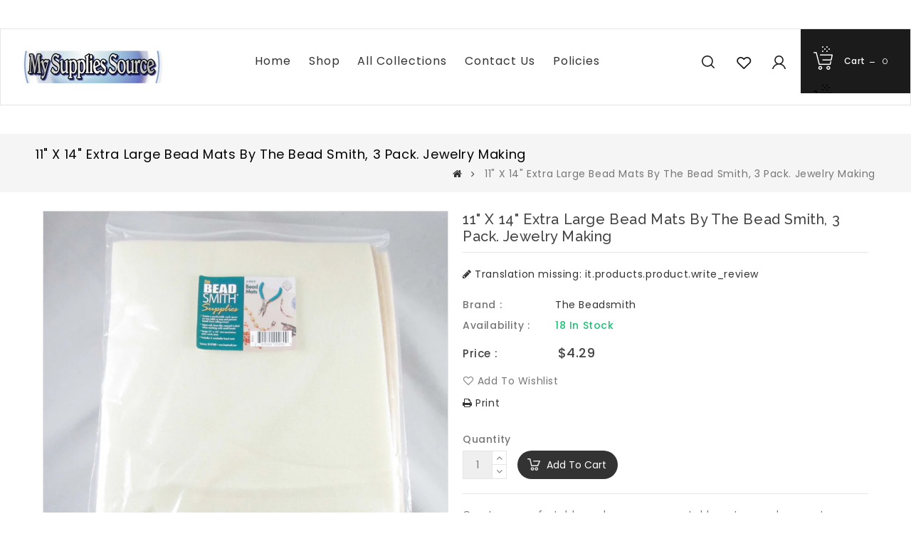

--- FILE ---
content_type: text/html; charset=utf-8
request_url: https://mysuppliessource.com/it/products/11-x-14-inch-bead-mats-by-the-bead-smith-3-pack
body_size: 25737
content:
<!doctype html>
<!--[if lt IE 7]><html class="no-js lt-ie9 lt-ie8 lt-ie7" lang="en"> <![endif]-->
<!--[if IE 7]><html class="no-js lt-ie9 lt-ie8" lang="en"> <![endif]-->
<!--[if IE 8]><html class="no-js lt-ie9" lang="en"> <![endif]-->
<!--[if IE 9 ]><html class="ie9 no-js"> <![endif]-->
<!--[if (gt IE 9)|!(IE)]><!--> 
<html  lang="it" class="no-js "> <!--<![endif]-->
<head>
<meta name="p:domain_verify" content="d8da1be6e28a89a4b3b044466a9c1d5f"/>
  <!-- Basic page needs ================================================== -->
  <meta charset="utf-8">
  <meta http-equiv="X-UA-Compatible" content="IE=edge,chrome=1">

  
  <link rel="shortcut icon" href="//mysuppliessource.com/cdn/shop/files/MSS_LOGO-_1500pixels-removebg-preview_32x32.png?v=1626411309" type="image/png" />
  

  <!-- Title and description ================================================== -->
  <title>
  11&quot; x 14&quot; extra large bead mats by The Bead Smith, 3 pack. Jewelry mak &ndash; My Supplies Source
  </title>
  
  <meta name="description" content="Create a comfortable work space on any table or tray and prevent your beads from rolling away! Super-soft, foam-like material is ideal when working with small beads. These super sized mats measure 11 x 14 inches, and are washable.3 bead mat set">
  

  <!-- Social meta ================================================== -->
  
<meta property="og:site_name" content="My Supplies Source">

  <!-- Product  -->
  <meta property="og:type" content="product">
  <meta property="og:title" content="11&quot; x 14&quot; extra large bead mats by The Bead Smith, 3 pack. Jewelry making">
  <meta property="og:description" content="Create a comfortable work space on any table or tray and prevent your beads from rolling away! Super-soft, foam-like material is ideal when working with small beads. These super sized mats measure 11 x 14 inches, and are washable.3 bead mat set">
  
    <meta property="og:image" content="http://mysuppliessource.com/cdn/shop/products/Large_bead_mats-1_grande.JPG?v=1551493618">
    <meta property="og:image:secure_url" content="https://mysuppliessource.com/cdn/shop/products/Large_bead_mats-1_grande.JPG?v=1551493618">
  
    <meta property="og:image" content="http://mysuppliessource.com/cdn/shop/products/Large_bead_mats-2_grande.JPG?v=1551493618">
    <meta property="og:image:secure_url" content="https://mysuppliessource.com/cdn/shop/products/Large_bead_mats-2_grande.JPG?v=1551493618">
  
    <meta property="og:image" content="http://mysuppliessource.com/cdn/shop/products/BM3_samplenew_1k_grande.jpg?v=1589951794">
    <meta property="og:image:secure_url" content="https://mysuppliessource.com/cdn/shop/products/BM3_samplenew_1k_grande.jpg?v=1589951794">
  
  <meta property="og:price:amount" content="4.29">
  <meta property="og:price:currency" content="USD">



  <meta property="og:url" content="https://mysuppliessource.com/it/products/11-x-14-inch-bead-mats-by-the-bead-smith-3-pack">






  <meta name="twitter:card" content="summary">


  <meta name="twitter:site" content="@mysuppliessrce">


  <meta name="twitter:title" content="11&quot; x 14&quot; extra large bead mats by The Bead Smith, 3 pack. Jewelry making">
  <meta name="twitter:description" content="Create a comfortable work space on any table or tray and prevent your beads from rolling away! Super-soft, foam-like material is ideal when working with small beads. These super sized mats measure 11 ">



  <!-- Helpers ================================================== -->
  <link rel="canonical" href="https://mysuppliessource.com/it/products/11-x-14-inch-bead-mats-by-the-bead-smith-3-pack">
  <meta name="viewport" content="width=device-width, initial-scale=1, shrink-to-fit=no">


  <!-- CSS ================================================== -->
  <link href="//mysuppliessource.com/cdn/shop/t/6/assets/owl.carousel.css?v=172344281095253188861551328971" rel="stylesheet" type="text/css" media="all" /> 
   <link href="//mysuppliessource.com/cdn/shop/t/6/assets/bootstrap.min.css?v=142965562653573457051551328963" rel="stylesheet" type="text/css" media="all" /> 
  <link href="//mysuppliessource.com/cdn/shop/t/6/assets/timber.scss.css?v=159421142523979446511757391330" rel="stylesheet" type="text/css" media="all" />
  
  <link rel="stylesheet" type="text/css" href="//fonts.googleapis.com/css?family=Poppins:300,300italic,400,600,400italic,600italic,700,700italic,800,800italic,500,500italic">
  
  
  <link rel="stylesheet" type="text/css" href="//fonts.googleapis.com/css?family=Raleway:300,300italic,400,500,500italic,600,400italic,600italic,700,700italic,800,800italic">
  

  <script>
    window.theme = window.theme || {};

    var theme = {
      cartType: '',
      moneyFormat: "${{amount}}",
      currentTemplate: 'product',
      variables: {
        mediaQuerySmall: 'screen and (max-width: 480px)',
        bpSmall: false
      }
    }
     
  </script>

  <!-- Header hook for plugins ================================================== -->
  <!-- "snippets/buddha-megamenu-before.liquid" was not rendered, the associated app was uninstalled -->
  <!-- "snippets/buddha-megamenu.liquid" was not rendered, the associated app was uninstalled -->
  <script>window.performance && window.performance.mark && window.performance.mark('shopify.content_for_header.start');</script><meta name="google-site-verification" content="dSociPcyU-EI9u-SIG_P8bo1k0e61XXipuInfjFYRw4">
<meta name="facebook-domain-verification" content="s0iolylesry2yp9omxwlye22xloowx">
<meta name="facebook-domain-verification" content="niejn8vy8mybm3b2dkwe0fvinc3bin">
<meta id="shopify-digital-wallet" name="shopify-digital-wallet" content="/18642201/digital_wallets/dialog">
<meta name="shopify-checkout-api-token" content="8cd7f6dff42e0ea108e303582b951aeb">
<meta id="in-context-paypal-metadata" data-shop-id="18642201" data-venmo-supported="false" data-environment="production" data-locale="it_IT" data-paypal-v4="true" data-currency="USD">
<link rel="alternate" hreflang="x-default" href="https://mysuppliessource.com/products/11-x-14-inch-bead-mats-by-the-bead-smith-3-pack">
<link rel="alternate" hreflang="es" href="https://mysuppliessource.com/es/products/11-x-14-inch-bead-mats-by-the-bead-smith-3-pack">
<link rel="alternate" hreflang="fr" href="https://mysuppliessource.com/fr/products/11-x-14-inch-bead-mats-by-the-bead-smith-3-pack">
<link rel="alternate" hreflang="ja" href="https://mysuppliessource.com/ja/products/11-x-14-inch-bead-mats-by-the-bead-smith-3-pack">
<link rel="alternate" hreflang="it" href="https://mysuppliessource.com/it/products/11-x-14-inch-bead-mats-by-the-bead-smith-3-pack">
<link rel="alternate" hreflang="zh-Hans-CN" href="https://mysuppliessource.com/zh-cn/products/11-x-14-inch-bead-mats-by-the-bead-smith-3-pack">
<link rel="alternate" type="application/json+oembed" href="https://mysuppliessource.com/it/products/11-x-14-inch-bead-mats-by-the-bead-smith-3-pack.oembed">
<script async="async" src="/checkouts/internal/preloads.js?locale=it-US"></script>
<link rel="preconnect" href="https://shop.app" crossorigin="anonymous">
<script async="async" src="https://shop.app/checkouts/internal/preloads.js?locale=it-US&shop_id=18642201" crossorigin="anonymous"></script>
<script id="apple-pay-shop-capabilities" type="application/json">{"shopId":18642201,"countryCode":"US","currencyCode":"USD","merchantCapabilities":["supports3DS"],"merchantId":"gid:\/\/shopify\/Shop\/18642201","merchantName":"My Supplies Source","requiredBillingContactFields":["postalAddress","email"],"requiredShippingContactFields":["postalAddress","email"],"shippingType":"shipping","supportedNetworks":["visa","masterCard","amex","discover","elo","jcb"],"total":{"type":"pending","label":"My Supplies Source","amount":"1.00"},"shopifyPaymentsEnabled":true,"supportsSubscriptions":true}</script>
<script id="shopify-features" type="application/json">{"accessToken":"8cd7f6dff42e0ea108e303582b951aeb","betas":["rich-media-storefront-analytics"],"domain":"mysuppliessource.com","predictiveSearch":true,"shopId":18642201,"locale":"it"}</script>
<script>var Shopify = Shopify || {};
Shopify.shop = "my-supplies-source.myshopify.com";
Shopify.locale = "it";
Shopify.currency = {"active":"USD","rate":"1.0"};
Shopify.country = "US";
Shopify.theme = {"name":"preset-decora-2","id":33573470253,"schema_name":"Pop","schema_version":"3.0.4","theme_store_id":null,"role":"main"};
Shopify.theme.handle = "null";
Shopify.theme.style = {"id":null,"handle":null};
Shopify.cdnHost = "mysuppliessource.com/cdn";
Shopify.routes = Shopify.routes || {};
Shopify.routes.root = "/it/";</script>
<script type="module">!function(o){(o.Shopify=o.Shopify||{}).modules=!0}(window);</script>
<script>!function(o){function n(){var o=[];function n(){o.push(Array.prototype.slice.apply(arguments))}return n.q=o,n}var t=o.Shopify=o.Shopify||{};t.loadFeatures=n(),t.autoloadFeatures=n()}(window);</script>
<script>
  window.ShopifyPay = window.ShopifyPay || {};
  window.ShopifyPay.apiHost = "shop.app\/pay";
  window.ShopifyPay.redirectState = null;
</script>
<script id="shop-js-analytics" type="application/json">{"pageType":"product"}</script>
<script defer="defer" async type="module" src="//mysuppliessource.com/cdn/shopifycloud/shop-js/modules/v2/client.init-shop-cart-sync_J_D_oU2-.it.esm.js"></script>
<script defer="defer" async type="module" src="//mysuppliessource.com/cdn/shopifycloud/shop-js/modules/v2/chunk.common_BV8fZAz3.esm.js"></script>
<script type="module">
  await import("//mysuppliessource.com/cdn/shopifycloud/shop-js/modules/v2/client.init-shop-cart-sync_J_D_oU2-.it.esm.js");
await import("//mysuppliessource.com/cdn/shopifycloud/shop-js/modules/v2/chunk.common_BV8fZAz3.esm.js");

  window.Shopify.SignInWithShop?.initShopCartSync?.({"fedCMEnabled":true,"windoidEnabled":true});

</script>
<script>
  window.Shopify = window.Shopify || {};
  if (!window.Shopify.featureAssets) window.Shopify.featureAssets = {};
  window.Shopify.featureAssets['shop-js'] = {"shop-cart-sync":["modules/v2/client.shop-cart-sync_CnV3DpDz.it.esm.js","modules/v2/chunk.common_BV8fZAz3.esm.js"],"init-fed-cm":["modules/v2/client.init-fed-cm_DHFFeV_C.it.esm.js","modules/v2/chunk.common_BV8fZAz3.esm.js"],"init-shop-email-lookup-coordinator":["modules/v2/client.init-shop-email-lookup-coordinator_Dxp_oAdf.it.esm.js","modules/v2/chunk.common_BV8fZAz3.esm.js"],"shop-cash-offers":["modules/v2/client.shop-cash-offers_DaRJys4N.it.esm.js","modules/v2/chunk.common_BV8fZAz3.esm.js","modules/v2/chunk.modal_DkkyY8lU.esm.js"],"init-shop-cart-sync":["modules/v2/client.init-shop-cart-sync_J_D_oU2-.it.esm.js","modules/v2/chunk.common_BV8fZAz3.esm.js"],"init-windoid":["modules/v2/client.init-windoid_Ck59CLf2.it.esm.js","modules/v2/chunk.common_BV8fZAz3.esm.js"],"shop-toast-manager":["modules/v2/client.shop-toast-manager_lPcGmglq.it.esm.js","modules/v2/chunk.common_BV8fZAz3.esm.js"],"pay-button":["modules/v2/client.pay-button_D7-VpqRn.it.esm.js","modules/v2/chunk.common_BV8fZAz3.esm.js"],"shop-button":["modules/v2/client.shop-button_BjgISrh5.it.esm.js","modules/v2/chunk.common_BV8fZAz3.esm.js"],"shop-login-button":["modules/v2/client.shop-login-button_CNBwUN3x.it.esm.js","modules/v2/chunk.common_BV8fZAz3.esm.js","modules/v2/chunk.modal_DkkyY8lU.esm.js"],"avatar":["modules/v2/client.avatar_BTnouDA3.it.esm.js"],"shop-follow-button":["modules/v2/client.shop-follow-button_CZJyPbjV.it.esm.js","modules/v2/chunk.common_BV8fZAz3.esm.js","modules/v2/chunk.modal_DkkyY8lU.esm.js"],"init-customer-accounts-sign-up":["modules/v2/client.init-customer-accounts-sign-up_CSsxFFQu.it.esm.js","modules/v2/client.shop-login-button_CNBwUN3x.it.esm.js","modules/v2/chunk.common_BV8fZAz3.esm.js","modules/v2/chunk.modal_DkkyY8lU.esm.js"],"init-shop-for-new-customer-accounts":["modules/v2/client.init-shop-for-new-customer-accounts_BRUGjW-W.it.esm.js","modules/v2/client.shop-login-button_CNBwUN3x.it.esm.js","modules/v2/chunk.common_BV8fZAz3.esm.js","modules/v2/chunk.modal_DkkyY8lU.esm.js"],"init-customer-accounts":["modules/v2/client.init-customer-accounts_BXpIF47Z.it.esm.js","modules/v2/client.shop-login-button_CNBwUN3x.it.esm.js","modules/v2/chunk.common_BV8fZAz3.esm.js","modules/v2/chunk.modal_DkkyY8lU.esm.js"],"checkout-modal":["modules/v2/client.checkout-modal_C2dwORHO.it.esm.js","modules/v2/chunk.common_BV8fZAz3.esm.js","modules/v2/chunk.modal_DkkyY8lU.esm.js"],"lead-capture":["modules/v2/client.lead-capture_B_fX_jPv.it.esm.js","modules/v2/chunk.common_BV8fZAz3.esm.js","modules/v2/chunk.modal_DkkyY8lU.esm.js"],"shop-login":["modules/v2/client.shop-login_DRrdevzp.it.esm.js","modules/v2/chunk.common_BV8fZAz3.esm.js","modules/v2/chunk.modal_DkkyY8lU.esm.js"],"payment-terms":["modules/v2/client.payment-terms_bQ6fKe1x.it.esm.js","modules/v2/chunk.common_BV8fZAz3.esm.js","modules/v2/chunk.modal_DkkyY8lU.esm.js"]};
</script>
<script>(function() {
  var isLoaded = false;
  function asyncLoad() {
    if (isLoaded) return;
    isLoaded = true;
    var urls = ["https:\/\/www.paypal.com\/tagmanager\/pptm.js?id=4d8c1460-d200-42da-ab0b-387bd2eab37e\u0026shop=my-supplies-source.myshopify.com"];
    for (var i = 0; i < urls.length; i++) {
      var s = document.createElement('script');
      s.type = 'text/javascript';
      s.async = true;
      s.src = urls[i];
      var x = document.getElementsByTagName('script')[0];
      x.parentNode.insertBefore(s, x);
    }
  };
  if(window.attachEvent) {
    window.attachEvent('onload', asyncLoad);
  } else {
    window.addEventListener('load', asyncLoad, false);
  }
})();</script>
<script id="__st">var __st={"a":18642201,"offset":-21600,"reqid":"fe8f331d-b28a-4696-851e-cbc8a9720821-1764169058","pageurl":"mysuppliessource.com\/it\/products\/11-x-14-inch-bead-mats-by-the-bead-smith-3-pack","u":"14e3fb90043a","p":"product","rtyp":"product","rid":10169130625};</script>
<script>window.ShopifyPaypalV4VisibilityTracking = true;</script>
<script id="captcha-bootstrap">!function(){'use strict';const t='contact',e='account',n='new_comment',o=[[t,t],['blogs',n],['comments',n],[t,'customer']],c=[[e,'customer_login'],[e,'guest_login'],[e,'recover_customer_password'],[e,'create_customer']],r=t=>t.map((([t,e])=>`form[action*='/${t}']:not([data-nocaptcha='true']) input[name='form_type'][value='${e}']`)).join(','),a=t=>()=>t?[...document.querySelectorAll(t)].map((t=>t.form)):[];function s(){const t=[...o],e=r(t);return a(e)}const i='password',u='form_key',d=['recaptcha-v3-token','g-recaptcha-response','h-captcha-response',i],f=()=>{try{return window.sessionStorage}catch{return}},m='__shopify_v',_=t=>t.elements[u];function p(t,e,n=!1){try{const o=window.sessionStorage,c=JSON.parse(o.getItem(e)),{data:r}=function(t){const{data:e,action:n}=t;return t[m]||n?{data:e,action:n}:{data:t,action:n}}(c);for(const[e,n]of Object.entries(r))t.elements[e]&&(t.elements[e].value=n);n&&o.removeItem(e)}catch(o){console.error('form repopulation failed',{error:o})}}const l='form_type',E='cptcha';function T(t){t.dataset[E]=!0}const w=window,h=w.document,L='Shopify',v='ce_forms',y='captcha';let A=!1;((t,e)=>{const n=(g='f06e6c50-85a8-45c8-87d0-21a2b65856fe',I='https://cdn.shopify.com/shopifycloud/storefront-forms-hcaptcha/ce_storefront_forms_captcha_hcaptcha.v1.5.2.iife.js',D={infoText:'Protetto da hCaptcha',privacyText:'Privacy',termsText:'Termini'},(t,e,n)=>{const o=w[L][v],c=o.bindForm;if(c)return c(t,g,e,D).then(n);var r;o.q.push([[t,g,e,D],n]),r=I,A||(h.body.append(Object.assign(h.createElement('script'),{id:'captcha-provider',async:!0,src:r})),A=!0)});var g,I,D;w[L]=w[L]||{},w[L][v]=w[L][v]||{},w[L][v].q=[],w[L][y]=w[L][y]||{},w[L][y].protect=function(t,e){n(t,void 0,e),T(t)},Object.freeze(w[L][y]),function(t,e,n,w,h,L){const[v,y,A,g]=function(t,e,n){const i=e?o:[],u=t?c:[],d=[...i,...u],f=r(d),m=r(i),_=r(d.filter((([t,e])=>n.includes(e))));return[a(f),a(m),a(_),s()]}(w,h,L),I=t=>{const e=t.target;return e instanceof HTMLFormElement?e:e&&e.form},D=t=>v().includes(t);t.addEventListener('submit',(t=>{const e=I(t);if(!e)return;const n=D(e)&&!e.dataset.hcaptchaBound&&!e.dataset.recaptchaBound,o=_(e),c=g().includes(e)&&(!o||!o.value);(n||c)&&t.preventDefault(),c&&!n&&(function(t){try{if(!f())return;!function(t){const e=f();if(!e)return;const n=_(t);if(!n)return;const o=n.value;o&&e.removeItem(o)}(t);const e=Array.from(Array(32),(()=>Math.random().toString(36)[2])).join('');!function(t,e){_(t)||t.append(Object.assign(document.createElement('input'),{type:'hidden',name:u})),t.elements[u].value=e}(t,e),function(t,e){const n=f();if(!n)return;const o=[...t.querySelectorAll(`input[type='${i}']`)].map((({name:t})=>t)),c=[...d,...o],r={};for(const[a,s]of new FormData(t).entries())c.includes(a)||(r[a]=s);n.setItem(e,JSON.stringify({[m]:1,action:t.action,data:r}))}(t,e)}catch(e){console.error('failed to persist form',e)}}(e),e.submit())}));const S=(t,e)=>{t&&!t.dataset[E]&&(n(t,e.some((e=>e===t))),T(t))};for(const o of['focusin','change'])t.addEventListener(o,(t=>{const e=I(t);D(e)&&S(e,y())}));const B=e.get('form_key'),M=e.get(l),P=B&&M;t.addEventListener('DOMContentLoaded',(()=>{const t=y();if(P)for(const e of t)e.elements[l].value===M&&p(e,B);[...new Set([...A(),...v().filter((t=>'true'===t.dataset.shopifyCaptcha))])].forEach((e=>S(e,t)))}))}(h,new URLSearchParams(w.location.search),n,t,e,['guest_login'])})(!0,!0)}();</script>
<script integrity="sha256-52AcMU7V7pcBOXWImdc/TAGTFKeNjmkeM1Pvks/DTgc=" data-source-attribution="shopify.loadfeatures" defer="defer" src="//mysuppliessource.com/cdn/shopifycloud/storefront/assets/storefront/load_feature-81c60534.js" crossorigin="anonymous"></script>
<script crossorigin="anonymous" defer="defer" src="//mysuppliessource.com/cdn/shopifycloud/storefront/assets/shopify_pay/storefront-65b4c6d7.js?v=20250812"></script>
<script data-source-attribution="shopify.dynamic_checkout.dynamic.init">var Shopify=Shopify||{};Shopify.PaymentButton=Shopify.PaymentButton||{isStorefrontPortableWallets:!0,init:function(){window.Shopify.PaymentButton.init=function(){};var t=document.createElement("script");t.src="https://mysuppliessource.com/cdn/shopifycloud/portable-wallets/latest/portable-wallets.it.js",t.type="module",document.head.appendChild(t)}};
</script>
<script data-source-attribution="shopify.dynamic_checkout.buyer_consent">
  function portableWalletsHideBuyerConsent(e){var t=document.getElementById("shopify-buyer-consent"),n=document.getElementById("shopify-subscription-policy-button");t&&n&&(t.classList.add("hidden"),t.setAttribute("aria-hidden","true"),n.removeEventListener("click",e))}function portableWalletsShowBuyerConsent(e){var t=document.getElementById("shopify-buyer-consent"),n=document.getElementById("shopify-subscription-policy-button");t&&n&&(t.classList.remove("hidden"),t.removeAttribute("aria-hidden"),n.addEventListener("click",e))}window.Shopify?.PaymentButton&&(window.Shopify.PaymentButton.hideBuyerConsent=portableWalletsHideBuyerConsent,window.Shopify.PaymentButton.showBuyerConsent=portableWalletsShowBuyerConsent);
</script>
<script data-source-attribution="shopify.dynamic_checkout.cart.bootstrap">document.addEventListener("DOMContentLoaded",(function(){function t(){return document.querySelector("shopify-accelerated-checkout-cart, shopify-accelerated-checkout")}if(t())Shopify.PaymentButton.init();else{new MutationObserver((function(e,n){t()&&(Shopify.PaymentButton.init(),n.disconnect())})).observe(document.body,{childList:!0,subtree:!0})}}));
</script>
<script id='scb4127' type='text/javascript' async='' src='https://mysuppliessource.com/cdn/shopifycloud/privacy-banner/storefront-banner.js'></script><link id="shopify-accelerated-checkout-styles" rel="stylesheet" media="screen" href="https://mysuppliessource.com/cdn/shopifycloud/portable-wallets/latest/accelerated-checkout-backwards-compat.css" crossorigin="anonymous">
<style id="shopify-accelerated-checkout-cart">
        #shopify-buyer-consent {
  margin-top: 1em;
  display: inline-block;
  width: 100%;
}

#shopify-buyer-consent.hidden {
  display: none;
}

#shopify-subscription-policy-button {
  background: none;
  border: none;
  padding: 0;
  text-decoration: underline;
  font-size: inherit;
  cursor: pointer;
}

#shopify-subscription-policy-button::before {
  box-shadow: none;
}

      </style>

<script>window.performance && window.performance.mark && window.performance.mark('shopify.content_for_header.end');</script>

  

<!--[if lt IE 9]>
<script src="//cdnjs.cloudflare.com/ajax/libs/html5shiv/3.7.2/html5shiv.min.js" type="text/javascript"></script>
<script src="//mysuppliessource.com/cdn/shop/t/6/assets/respond.min.js?v=52248677837542619231551328972" type="text/javascript"></script>
<link href="//mysuppliessource.com/cdn/shop/t/6/assets/respond-proxy.html" id="respond-proxy" rel="respond-proxy" />
<link href="//mysuppliessource.com/search?q=08beaff7b7f16f75a864aaa014fc6ec5" id="respond-redirect" rel="respond-redirect" />
<script src="//mysuppliessource.com/search?q=08beaff7b7f16f75a864aaa014fc6ec5" type="text/javascript"></script>
<![endif]-->


  
  <script src="//ajax.googleapis.com/ajax/libs/jquery/1.11.0/jquery.min.js"></script> 

  

  
  
  
  <script src="//mysuppliessource.com/cdn/shop/t/6/assets/modernizr.min.js?v=520786850485634651551328970" type="text/javascript"></script>
    <script src="//mysuppliessource.com/cdn/shop/t/6/assets/jquery-cookie.min.js?v=72365755745404048181551328968" type="text/javascript"></script>
  
  <script src="//mysuppliessource.com/cdn/shop/t/6/assets/bootstrap.min.js?v=141374711648883490191551328963" type="text/javascript"></script> 
   <link href="//mysuppliessource.com/cdn/shop/t/6/assets/lightbox.min.css?v=140740824747864909131551328969" rel="stylesheet" type="text/css" media="all" /> 
  
  <link href="//mysuppliessource.com/cdn/shop/t/6/assets/font-awesome.min.css?v=114275479555896891641551328965" rel="stylesheet" type="text/css" media="all" />
   <link href="//mysuppliessource.com/cdn/shop/t/6/assets/magnific-popup.css?v=98252695198719717301551328970" rel="stylesheet" type="text/css" media="all" />
  <link href="//mysuppliessource.com/cdn/shop/t/6/assets/custom_layout.css?v=172292388452642372901551328964" rel="stylesheet" type="text/css" media="all" />
  
  <script src="//mysuppliessource.com/cdn/shop/t/6/assets/jquery.flexslider.min.js?v=31617345429581953041551328968" type="text/javascript"></script>  
  <script src="//mysuppliessource.com/cdn/shopifycloud/storefront/assets/themes_support/api.jquery-7ab1a3a4.js" type="text/javascript"></script>
  <script src="//mysuppliessource.com/cdn/shop/t/6/assets/jquery.history.js?v=97881352713305193381551328969" type="text/javascript"></script>   
  <script src="//mysuppliessource.com/cdn/shop/t/6/assets/owl.carousel.min.js?v=75813715580695946121551328971" type="text/javascript"></script>
  <script src="//mysuppliessource.com/cdn/shop/t/6/assets/slick.min.js?v=89980774482270015571551328973" type="text/javascript"></script>   
  <link href="//mysuppliessource.com/cdn/shop/t/6/assets/slick.css?v=8551954149429893821551328973" rel="stylesheet" type="text/css" media="all" />  
  <script src="//mysuppliessource.com/cdn/shop/t/6/assets/magnific-popup.min.js?v=150056207394664341371551328970" type="text/javascript"></script> 
  <script src="//mysuppliessource.com/cdn/shop/t/6/assets/jquery.sticky-kit.js?v=64816020539758166151551328969" type="text/javascript"></script> 
  <script src="//mysuppliessource.com/cdn/shop/t/6/assets/threesixty.min.js?v=113084865051946138041551328974" type="text/javascript"></script> 
  <script src="//mysuppliessource.com/cdn/shop/t/6/assets/imagesLoaded.min.js?v=58478643903855010111551328967" type="text/javascript"></script> 
   <script src="//mysuppliessource.com/cdn/shop/t/6/assets/lightbox-2.6.min.js?v=36428614272752071021551328969" type="text/javascript"></script>
  <script src="//mysuppliessource.com/cdn/shop/t/6/assets/parallax.min.js?v=31359280653699487991551328972" type="text/javascript"></script>
  <script src="//mysuppliessource.com/cdn/shop/t/6/assets/shop.js?v=30584156110223368291627619446" type="text/javascript"></script> 
  <script src="//mysuppliessource.com/cdn/shop/t/6/assets/perfact-scrollbar.js?v=53523583979420094851551328972" type="text/javascript"></script>   
  <link href="//mysuppliessource.com/cdn/shop/t/6/assets/perfact-scrollbar.css?v=138892220542864948651551328972" rel="stylesheet" type="text/css" media="all" /> 
  <link href="//mysuppliessource.com/cdn/shop/t/6/assets/animate.css?v=1899363998071572211551328963" rel="stylesheet" type="text/css" media="all" /> 
  <script src="//mysuppliessource.com/cdn/shop/t/6/assets/sticky-sidebar.js?v=1860584756939659471551328974" type="text/javascript"></script>   
  <script src="//mysuppliessource.com/cdn/shop/t/6/assets/theme.js?v=26100762567147131021551328983" type="text/javascript"></script>   
  <script src="//mysuppliessource.com/cdn/shop/t/6/assets/inview.js?v=161825886509598829731551328967" type="text/javascript"></script>     
  <script src="//mysuppliessource.com/cdn/shop/t/6/assets/custom-js.js?v=18832749871682696701551328964" type="text/javascript"></script>   
  
  

  



<script>
    window.money_format = "${{amount}} USD";
    window.shop_currency = "USD";
    window.show_multiple_currencies = true;
    window.many_in_stock="Many In Stock";
    window.out_of_stock=" Out of stock";
    window.in_stock=" In Stock";
    window.unavailable="Unavailable";
  </script>  
  <link href="https://monorail-edge.shopifysvc.com" rel="dns-prefetch">
<script>(function(){if ("sendBeacon" in navigator && "performance" in window) {try {var session_token_from_headers = performance.getEntriesByType('navigation')[0].serverTiming.find(x => x.name == '_s').description;} catch {var session_token_from_headers = undefined;}var session_cookie_matches = document.cookie.match(/_shopify_s=([^;]*)/);var session_token_from_cookie = session_cookie_matches && session_cookie_matches.length === 2 ? session_cookie_matches[1] : "";var session_token = session_token_from_headers || session_token_from_cookie || "";function handle_abandonment_event(e) {var entries = performance.getEntries().filter(function(entry) {return /monorail-edge.shopifysvc.com/.test(entry.name);});if (!window.abandonment_tracked && entries.length === 0) {window.abandonment_tracked = true;var currentMs = Date.now();var navigation_start = performance.timing.navigationStart;var payload = {shop_id: 18642201,url: window.location.href,navigation_start,duration: currentMs - navigation_start,session_token,page_type: "product"};window.navigator.sendBeacon("https://monorail-edge.shopifysvc.com/v1/produce", JSON.stringify({schema_id: "online_store_buyer_site_abandonment/1.1",payload: payload,metadata: {event_created_at_ms: currentMs,event_sent_at_ms: currentMs}}));}}window.addEventListener('pagehide', handle_abandonment_event);}}());</script>
<script id="web-pixels-manager-setup">(function e(e,d,r,n,o){if(void 0===o&&(o={}),!Boolean(null===(a=null===(i=window.Shopify)||void 0===i?void 0:i.analytics)||void 0===a?void 0:a.replayQueue)){var i,a;window.Shopify=window.Shopify||{};var t=window.Shopify;t.analytics=t.analytics||{};var s=t.analytics;s.replayQueue=[],s.publish=function(e,d,r){return s.replayQueue.push([e,d,r]),!0};try{self.performance.mark("wpm:start")}catch(e){}var l=function(){var e={modern:/Edge?\/(1{2}[4-9]|1[2-9]\d|[2-9]\d{2}|\d{4,})\.\d+(\.\d+|)|Firefox\/(1{2}[4-9]|1[2-9]\d|[2-9]\d{2}|\d{4,})\.\d+(\.\d+|)|Chrom(ium|e)\/(9{2}|\d{3,})\.\d+(\.\d+|)|(Maci|X1{2}).+ Version\/(15\.\d+|(1[6-9]|[2-9]\d|\d{3,})\.\d+)([,.]\d+|)( \(\w+\)|)( Mobile\/\w+|) Safari\/|Chrome.+OPR\/(9{2}|\d{3,})\.\d+\.\d+|(CPU[ +]OS|iPhone[ +]OS|CPU[ +]iPhone|CPU IPhone OS|CPU iPad OS)[ +]+(15[._]\d+|(1[6-9]|[2-9]\d|\d{3,})[._]\d+)([._]\d+|)|Android:?[ /-](13[3-9]|1[4-9]\d|[2-9]\d{2}|\d{4,})(\.\d+|)(\.\d+|)|Android.+Firefox\/(13[5-9]|1[4-9]\d|[2-9]\d{2}|\d{4,})\.\d+(\.\d+|)|Android.+Chrom(ium|e)\/(13[3-9]|1[4-9]\d|[2-9]\d{2}|\d{4,})\.\d+(\.\d+|)|SamsungBrowser\/([2-9]\d|\d{3,})\.\d+/,legacy:/Edge?\/(1[6-9]|[2-9]\d|\d{3,})\.\d+(\.\d+|)|Firefox\/(5[4-9]|[6-9]\d|\d{3,})\.\d+(\.\d+|)|Chrom(ium|e)\/(5[1-9]|[6-9]\d|\d{3,})\.\d+(\.\d+|)([\d.]+$|.*Safari\/(?![\d.]+ Edge\/[\d.]+$))|(Maci|X1{2}).+ Version\/(10\.\d+|(1[1-9]|[2-9]\d|\d{3,})\.\d+)([,.]\d+|)( \(\w+\)|)( Mobile\/\w+|) Safari\/|Chrome.+OPR\/(3[89]|[4-9]\d|\d{3,})\.\d+\.\d+|(CPU[ +]OS|iPhone[ +]OS|CPU[ +]iPhone|CPU IPhone OS|CPU iPad OS)[ +]+(10[._]\d+|(1[1-9]|[2-9]\d|\d{3,})[._]\d+)([._]\d+|)|Android:?[ /-](13[3-9]|1[4-9]\d|[2-9]\d{2}|\d{4,})(\.\d+|)(\.\d+|)|Mobile Safari.+OPR\/([89]\d|\d{3,})\.\d+\.\d+|Android.+Firefox\/(13[5-9]|1[4-9]\d|[2-9]\d{2}|\d{4,})\.\d+(\.\d+|)|Android.+Chrom(ium|e)\/(13[3-9]|1[4-9]\d|[2-9]\d{2}|\d{4,})\.\d+(\.\d+|)|Android.+(UC? ?Browser|UCWEB|U3)[ /]?(15\.([5-9]|\d{2,})|(1[6-9]|[2-9]\d|\d{3,})\.\d+)\.\d+|SamsungBrowser\/(5\.\d+|([6-9]|\d{2,})\.\d+)|Android.+MQ{2}Browser\/(14(\.(9|\d{2,})|)|(1[5-9]|[2-9]\d|\d{3,})(\.\d+|))(\.\d+|)|K[Aa][Ii]OS\/(3\.\d+|([4-9]|\d{2,})\.\d+)(\.\d+|)/},d=e.modern,r=e.legacy,n=navigator.userAgent;return n.match(d)?"modern":n.match(r)?"legacy":"unknown"}(),u="modern"===l?"modern":"legacy",c=(null!=n?n:{modern:"",legacy:""})[u],f=function(e){return[e.baseUrl,"/wpm","/b",e.hashVersion,"modern"===e.buildTarget?"m":"l",".js"].join("")}({baseUrl:d,hashVersion:r,buildTarget:u}),m=function(e){var d=e.version,r=e.bundleTarget,n=e.surface,o=e.pageUrl,i=e.monorailEndpoint;return{emit:function(e){var a=e.status,t=e.errorMsg,s=(new Date).getTime(),l=JSON.stringify({metadata:{event_sent_at_ms:s},events:[{schema_id:"web_pixels_manager_load/3.1",payload:{version:d,bundle_target:r,page_url:o,status:a,surface:n,error_msg:t},metadata:{event_created_at_ms:s}}]});if(!i)return console&&console.warn&&console.warn("[Web Pixels Manager] No Monorail endpoint provided, skipping logging."),!1;try{return self.navigator.sendBeacon.bind(self.navigator)(i,l)}catch(e){}var u=new XMLHttpRequest;try{return u.open("POST",i,!0),u.setRequestHeader("Content-Type","text/plain"),u.send(l),!0}catch(e){return console&&console.warn&&console.warn("[Web Pixels Manager] Got an unhandled error while logging to Monorail."),!1}}}}({version:r,bundleTarget:l,surface:e.surface,pageUrl:self.location.href,monorailEndpoint:e.monorailEndpoint});try{o.browserTarget=l,function(e){var d=e.src,r=e.async,n=void 0===r||r,o=e.onload,i=e.onerror,a=e.sri,t=e.scriptDataAttributes,s=void 0===t?{}:t,l=document.createElement("script"),u=document.querySelector("head"),c=document.querySelector("body");if(l.async=n,l.src=d,a&&(l.integrity=a,l.crossOrigin="anonymous"),s)for(var f in s)if(Object.prototype.hasOwnProperty.call(s,f))try{l.dataset[f]=s[f]}catch(e){}if(o&&l.addEventListener("load",o),i&&l.addEventListener("error",i),u)u.appendChild(l);else{if(!c)throw new Error("Did not find a head or body element to append the script");c.appendChild(l)}}({src:f,async:!0,onload:function(){if(!function(){var e,d;return Boolean(null===(d=null===(e=window.Shopify)||void 0===e?void 0:e.analytics)||void 0===d?void 0:d.initialized)}()){var d=window.webPixelsManager.init(e)||void 0;if(d){var r=window.Shopify.analytics;r.replayQueue.forEach((function(e){var r=e[0],n=e[1],o=e[2];d.publishCustomEvent(r,n,o)})),r.replayQueue=[],r.publish=d.publishCustomEvent,r.visitor=d.visitor,r.initialized=!0}}},onerror:function(){return m.emit({status:"failed",errorMsg:"".concat(f," has failed to load")})},sri:function(e){var d=/^sha384-[A-Za-z0-9+/=]+$/;return"string"==typeof e&&d.test(e)}(c)?c:"",scriptDataAttributes:o}),m.emit({status:"loading"})}catch(e){m.emit({status:"failed",errorMsg:(null==e?void 0:e.message)||"Unknown error"})}}})({shopId: 18642201,storefrontBaseUrl: "https://mysuppliessource.com",extensionsBaseUrl: "https://extensions.shopifycdn.com/cdn/shopifycloud/web-pixels-manager",monorailEndpoint: "https://monorail-edge.shopifysvc.com/unstable/produce_batch",surface: "storefront-renderer",enabledBetaFlags: ["2dca8a86"],webPixelsConfigList: [{"id":"469532907","configuration":"{\"config\":\"{\\\"pixel_id\\\":\\\"G-5FVCZJB8QR\\\",\\\"google_tag_ids\\\":[\\\"G-5FVCZJB8QR\\\",\\\"AW-968338626\\\",\\\"GT-5N59S6L\\\"],\\\"target_country\\\":\\\"US\\\",\\\"gtag_events\\\":[{\\\"type\\\":\\\"search\\\",\\\"action_label\\\":[\\\"G-5FVCZJB8QR\\\",\\\"AW-968338626\\\/8rXsCMjpmIgBEMLZ3s0D\\\"]},{\\\"type\\\":\\\"begin_checkout\\\",\\\"action_label\\\":[\\\"G-5FVCZJB8QR\\\",\\\"AW-968338626\\\/_0DLCMXpmIgBEMLZ3s0D\\\"]},{\\\"type\\\":\\\"view_item\\\",\\\"action_label\\\":[\\\"G-5FVCZJB8QR\\\",\\\"AW-968338626\\\/DgweCL_pmIgBEMLZ3s0D\\\",\\\"MC-ENRFGPZBW2\\\"]},{\\\"type\\\":\\\"purchase\\\",\\\"action_label\\\":[\\\"G-5FVCZJB8QR\\\",\\\"AW-968338626\\\/cxscCLzpmIgBEMLZ3s0D\\\",\\\"MC-ENRFGPZBW2\\\"]},{\\\"type\\\":\\\"page_view\\\",\\\"action_label\\\":[\\\"G-5FVCZJB8QR\\\",\\\"AW-968338626\\\/M612CLnpmIgBEMLZ3s0D\\\",\\\"MC-ENRFGPZBW2\\\"]},{\\\"type\\\":\\\"add_payment_info\\\",\\\"action_label\\\":[\\\"G-5FVCZJB8QR\\\",\\\"AW-968338626\\\/HPESCMvpmIgBEMLZ3s0D\\\"]},{\\\"type\\\":\\\"add_to_cart\\\",\\\"action_label\\\":[\\\"G-5FVCZJB8QR\\\",\\\"AW-968338626\\\/az6HCMLpmIgBEMLZ3s0D\\\"]}],\\\"enable_monitoring_mode\\\":false}\"}","eventPayloadVersion":"v1","runtimeContext":"OPEN","scriptVersion":"b2a88bafab3e21179ed38636efcd8a93","type":"APP","apiClientId":1780363,"privacyPurposes":[],"dataSharingAdjustments":{"protectedCustomerApprovalScopes":["read_customer_address","read_customer_email","read_customer_name","read_customer_personal_data","read_customer_phone"]}},{"id":"161874155","configuration":"{\"pixel_id\":\"412829019096659\",\"pixel_type\":\"facebook_pixel\",\"metaapp_system_user_token\":\"-\"}","eventPayloadVersion":"v1","runtimeContext":"OPEN","scriptVersion":"ca16bc87fe92b6042fbaa3acc2fbdaa6","type":"APP","apiClientId":2329312,"privacyPurposes":["ANALYTICS","MARKETING","SALE_OF_DATA"],"dataSharingAdjustments":{"protectedCustomerApprovalScopes":["read_customer_address","read_customer_email","read_customer_name","read_customer_personal_data","read_customer_phone"]}},{"id":"62456043","configuration":"{\"tagID\":\"2617489860707\"}","eventPayloadVersion":"v1","runtimeContext":"STRICT","scriptVersion":"18031546ee651571ed29edbe71a3550b","type":"APP","apiClientId":3009811,"privacyPurposes":["ANALYTICS","MARKETING","SALE_OF_DATA"],"dataSharingAdjustments":{"protectedCustomerApprovalScopes":["read_customer_address","read_customer_email","read_customer_name","read_customer_personal_data","read_customer_phone"]}},{"id":"shopify-app-pixel","configuration":"{}","eventPayloadVersion":"v1","runtimeContext":"STRICT","scriptVersion":"0450","apiClientId":"shopify-pixel","type":"APP","privacyPurposes":["ANALYTICS","MARKETING"]},{"id":"shopify-custom-pixel","eventPayloadVersion":"v1","runtimeContext":"LAX","scriptVersion":"0450","apiClientId":"shopify-pixel","type":"CUSTOM","privacyPurposes":["ANALYTICS","MARKETING"]}],isMerchantRequest: false,initData: {"shop":{"name":"My Supplies Source","paymentSettings":{"currencyCode":"USD"},"myshopifyDomain":"my-supplies-source.myshopify.com","countryCode":"US","storefrontUrl":"https:\/\/mysuppliessource.com\/it"},"customer":null,"cart":null,"checkout":null,"productVariants":[{"price":{"amount":4.29,"currencyCode":"USD"},"product":{"title":"11\" x 14\" extra large bead mats by The Bead Smith, 3 pack. Jewelry making","vendor":"The Beadsmith","id":"10169130625","untranslatedTitle":"11\" x 14\" extra large bead mats by The Bead Smith, 3 pack. Jewelry making","url":"\/it\/products\/11-x-14-inch-bead-mats-by-the-bead-smith-3-pack","type":"Tools"},"id":"37891767041","image":{"src":"\/\/mysuppliessource.com\/cdn\/shop\/products\/Large_bead_mats-1.JPG?v=1551493618"},"sku":"BM3","title":"Default Title","untranslatedTitle":"Default Title"}],"purchasingCompany":null},},"https://mysuppliessource.com/cdn","ae1676cfwd2530674p4253c800m34e853cb",{"modern":"","legacy":""},{"shopId":"18642201","storefrontBaseUrl":"https:\/\/mysuppliessource.com","extensionBaseUrl":"https:\/\/extensions.shopifycdn.com\/cdn\/shopifycloud\/web-pixels-manager","surface":"storefront-renderer","enabledBetaFlags":"[\"2dca8a86\"]","isMerchantRequest":"false","hashVersion":"ae1676cfwd2530674p4253c800m34e853cb","publish":"custom","events":"[[\"page_viewed\",{}],[\"product_viewed\",{\"productVariant\":{\"price\":{\"amount\":4.29,\"currencyCode\":\"USD\"},\"product\":{\"title\":\"11\\\" x 14\\\" extra large bead mats by The Bead Smith, 3 pack. Jewelry making\",\"vendor\":\"The Beadsmith\",\"id\":\"10169130625\",\"untranslatedTitle\":\"11\\\" x 14\\\" extra large bead mats by The Bead Smith, 3 pack. Jewelry making\",\"url\":\"\/it\/products\/11-x-14-inch-bead-mats-by-the-bead-smith-3-pack\",\"type\":\"Tools\"},\"id\":\"37891767041\",\"image\":{\"src\":\"\/\/mysuppliessource.com\/cdn\/shop\/products\/Large_bead_mats-1.JPG?v=1551493618\"},\"sku\":\"BM3\",\"title\":\"Default Title\",\"untranslatedTitle\":\"Default Title\"}}]]"});</script><script>
  window.ShopifyAnalytics = window.ShopifyAnalytics || {};
  window.ShopifyAnalytics.meta = window.ShopifyAnalytics.meta || {};
  window.ShopifyAnalytics.meta.currency = 'USD';
  var meta = {"product":{"id":10169130625,"gid":"gid:\/\/shopify\/Product\/10169130625","vendor":"The Beadsmith","type":"Tools","variants":[{"id":37891767041,"price":429,"name":"11\" x 14\" extra large bead mats by The Bead Smith, 3 pack. Jewelry making","public_title":null,"sku":"BM3"}],"remote":false},"page":{"pageType":"product","resourceType":"product","resourceId":10169130625}};
  for (var attr in meta) {
    window.ShopifyAnalytics.meta[attr] = meta[attr];
  }
</script>
<script class="analytics">
  (function () {
    var customDocumentWrite = function(content) {
      var jquery = null;

      if (window.jQuery) {
        jquery = window.jQuery;
      } else if (window.Checkout && window.Checkout.$) {
        jquery = window.Checkout.$;
      }

      if (jquery) {
        jquery('body').append(content);
      }
    };

    var hasLoggedConversion = function(token) {
      if (token) {
        return document.cookie.indexOf('loggedConversion=' + token) !== -1;
      }
      return false;
    }

    var setCookieIfConversion = function(token) {
      if (token) {
        var twoMonthsFromNow = new Date(Date.now());
        twoMonthsFromNow.setMonth(twoMonthsFromNow.getMonth() + 2);

        document.cookie = 'loggedConversion=' + token + '; expires=' + twoMonthsFromNow;
      }
    }

    var trekkie = window.ShopifyAnalytics.lib = window.trekkie = window.trekkie || [];
    if (trekkie.integrations) {
      return;
    }
    trekkie.methods = [
      'identify',
      'page',
      'ready',
      'track',
      'trackForm',
      'trackLink'
    ];
    trekkie.factory = function(method) {
      return function() {
        var args = Array.prototype.slice.call(arguments);
        args.unshift(method);
        trekkie.push(args);
        return trekkie;
      };
    };
    for (var i = 0; i < trekkie.methods.length; i++) {
      var key = trekkie.methods[i];
      trekkie[key] = trekkie.factory(key);
    }
    trekkie.load = function(config) {
      trekkie.config = config || {};
      trekkie.config.initialDocumentCookie = document.cookie;
      var first = document.getElementsByTagName('script')[0];
      var script = document.createElement('script');
      script.type = 'text/javascript';
      script.onerror = function(e) {
        var scriptFallback = document.createElement('script');
        scriptFallback.type = 'text/javascript';
        scriptFallback.onerror = function(error) {
                var Monorail = {
      produce: function produce(monorailDomain, schemaId, payload) {
        var currentMs = new Date().getTime();
        var event = {
          schema_id: schemaId,
          payload: payload,
          metadata: {
            event_created_at_ms: currentMs,
            event_sent_at_ms: currentMs
          }
        };
        return Monorail.sendRequest("https://" + monorailDomain + "/v1/produce", JSON.stringify(event));
      },
      sendRequest: function sendRequest(endpointUrl, payload) {
        // Try the sendBeacon API
        if (window && window.navigator && typeof window.navigator.sendBeacon === 'function' && typeof window.Blob === 'function' && !Monorail.isIos12()) {
          var blobData = new window.Blob([payload], {
            type: 'text/plain'
          });

          if (window.navigator.sendBeacon(endpointUrl, blobData)) {
            return true;
          } // sendBeacon was not successful

        } // XHR beacon

        var xhr = new XMLHttpRequest();

        try {
          xhr.open('POST', endpointUrl);
          xhr.setRequestHeader('Content-Type', 'text/plain');
          xhr.send(payload);
        } catch (e) {
          console.log(e);
        }

        return false;
      },
      isIos12: function isIos12() {
        return window.navigator.userAgent.lastIndexOf('iPhone; CPU iPhone OS 12_') !== -1 || window.navigator.userAgent.lastIndexOf('iPad; CPU OS 12_') !== -1;
      }
    };
    Monorail.produce('monorail-edge.shopifysvc.com',
      'trekkie_storefront_load_errors/1.1',
      {shop_id: 18642201,
      theme_id: 33573470253,
      app_name: "storefront",
      context_url: window.location.href,
      source_url: "//mysuppliessource.com/cdn/s/trekkie.storefront.3c703df509f0f96f3237c9daa54e2777acf1a1dd.min.js"});

        };
        scriptFallback.async = true;
        scriptFallback.src = '//mysuppliessource.com/cdn/s/trekkie.storefront.3c703df509f0f96f3237c9daa54e2777acf1a1dd.min.js';
        first.parentNode.insertBefore(scriptFallback, first);
      };
      script.async = true;
      script.src = '//mysuppliessource.com/cdn/s/trekkie.storefront.3c703df509f0f96f3237c9daa54e2777acf1a1dd.min.js';
      first.parentNode.insertBefore(script, first);
    };
    trekkie.load(
      {"Trekkie":{"appName":"storefront","development":false,"defaultAttributes":{"shopId":18642201,"isMerchantRequest":null,"themeId":33573470253,"themeCityHash":"10978693502785889302","contentLanguage":"it","currency":"USD","eventMetadataId":"88f3e58e-05ca-4138-9c7a-df3cf07689a0"},"isServerSideCookieWritingEnabled":true,"monorailRegion":"shop_domain","enabledBetaFlags":["f0df213a"]},"Session Attribution":{},"S2S":{"facebookCapiEnabled":false,"source":"trekkie-storefront-renderer","apiClientId":580111}}
    );

    var loaded = false;
    trekkie.ready(function() {
      if (loaded) return;
      loaded = true;

      window.ShopifyAnalytics.lib = window.trekkie;

      var originalDocumentWrite = document.write;
      document.write = customDocumentWrite;
      try { window.ShopifyAnalytics.merchantGoogleAnalytics.call(this); } catch(error) {};
      document.write = originalDocumentWrite;

      window.ShopifyAnalytics.lib.page(null,{"pageType":"product","resourceType":"product","resourceId":10169130625,"shopifyEmitted":true});

      var match = window.location.pathname.match(/checkouts\/(.+)\/(thank_you|post_purchase)/)
      var token = match? match[1]: undefined;
      if (!hasLoggedConversion(token)) {
        setCookieIfConversion(token);
        window.ShopifyAnalytics.lib.track("Viewed Product",{"currency":"USD","variantId":37891767041,"productId":10169130625,"productGid":"gid:\/\/shopify\/Product\/10169130625","name":"11\" x 14\" extra large bead mats by The Bead Smith, 3 pack. Jewelry making","price":"4.29","sku":"BM3","brand":"The Beadsmith","variant":null,"category":"Tools","nonInteraction":true,"remote":false},undefined,undefined,{"shopifyEmitted":true});
      window.ShopifyAnalytics.lib.track("monorail:\/\/trekkie_storefront_viewed_product\/1.1",{"currency":"USD","variantId":37891767041,"productId":10169130625,"productGid":"gid:\/\/shopify\/Product\/10169130625","name":"11\" x 14\" extra large bead mats by The Bead Smith, 3 pack. Jewelry making","price":"4.29","sku":"BM3","brand":"The Beadsmith","variant":null,"category":"Tools","nonInteraction":true,"remote":false,"referer":"https:\/\/mysuppliessource.com\/it\/products\/11-x-14-inch-bead-mats-by-the-bead-smith-3-pack"});
      }
    });


        var eventsListenerScript = document.createElement('script');
        eventsListenerScript.async = true;
        eventsListenerScript.src = "//mysuppliessource.com/cdn/shopifycloud/storefront/assets/shop_events_listener-3da45d37.js";
        document.getElementsByTagName('head')[0].appendChild(eventsListenerScript);

})();</script>
  <script>
  if (!window.ga || (window.ga && typeof window.ga !== 'function')) {
    window.ga = function ga() {
      (window.ga.q = window.ga.q || []).push(arguments);
      if (window.Shopify && window.Shopify.analytics && typeof window.Shopify.analytics.publish === 'function') {
        window.Shopify.analytics.publish("ga_stub_called", {}, {sendTo: "google_osp_migration"});
      }
      console.error("Shopify's Google Analytics stub called with:", Array.from(arguments), "\nSee https://help.shopify.com/manual/promoting-marketing/pixels/pixel-migration#google for more information.");
    };
    if (window.Shopify && window.Shopify.analytics && typeof window.Shopify.analytics.publish === 'function') {
      window.Shopify.analytics.publish("ga_stub_initialized", {}, {sendTo: "google_osp_migration"});
    }
  }
</script>
<script
  defer
  src="https://mysuppliessource.com/cdn/shopifycloud/perf-kit/shopify-perf-kit-2.1.2.min.js"
  data-application="storefront-renderer"
  data-shop-id="18642201"
  data-render-region="gcp-us-central1"
  data-page-type="product"
  data-theme-instance-id="33573470253"
  data-theme-name="Pop"
  data-theme-version="3.0.4"
  data-monorail-region="shop_domain"
  data-resource-timing-sampling-rate="10"
  data-shs="true"
  data-shs-beacon="true"
  data-shs-export-with-fetch="true"
  data-shs-logs-sample-rate="1"
></script>
</head>
<body id="11-quot-x-14-quot-extra-large-bead-mats-by-the-bead-smith-3-pack-jewelry-mak" class="11-quot-x-14-quot-extra-large-bead-mats-by-the-bead-smith-3-pack-jewelry-mak  template-product">
 <div class="loading-modal modal">Loading</div>
<div class="ajax-error-modal modal">
  <div class="modal-inner">
    <div class="ajax-error-title">Error</div>
    <div class="ajax-error-message"></div>
  </div>
</div>
<div class="ajax-success-modal modal">
  	<div class="overlay"></div>
	<div class="content"> 
      
      <p class="added-to-cart info">Added to cart</p>
      <p class="added-to-wishlist info">Added to wishlist</p>
      <div class="ajax-left">        
      <img class="ajax-product-image" alt="modal window" src="/" />
      </div>
      <div class="ajax-right"> 
        <h3 class="ajax-product-title">Product name</h3>
        <span class="ajax_price"></span>
        <div class="success-message added-to-cart"><a href="/cart" class="btn"><i class="fa fa-shopping-cart"></i>View Cart</a> </div>  
        <div class="success-message added-to-wishlist"> <a href="/pages/wishlist" class="btn"><i class="fa fa-heart"></i>View Wishlist</a></div>                
      </div>
    <a href="javascript:void(0)" class="close-modal"><i class="fa fa-times-circle"></i></a>
 	</div>    
</div>
  <!-- "snippets/buddha-megamenu-wireframe.liquid" was not rendered, the associated app was uninstalled -->

<div class="quick-view"></div> 
  
 
    
  <div id="shopify-section-header-model-1" class="shopify-section">








<header class="site-header page-element header_1 " data-section-id="header-model-1" data-section-type="header">
    <div class="wrapper-wrap logo_left menu_center">
    
        
    <div class="col-xs-12 nav-menu-wrap padding_0 ">
        <div class="container-fluid">
        <div class="menu_wrapper logo_left">
          <div class="header_logo_wrap">
            
             
              
       </div>
        
        <div class="h1 header-logo  " itemscope itemtype="http://schema.org/Organization">
      

      
        <a href="/" itemprop="url">
          <img src="//mysuppliessource.com/cdn/shop/files/MSS_logo_trimmed-for_PayPal_450x.png?v=1613733118" alt="My Supplies Source" itemprop="logo">
        </a>
      

      
        </div>
      
      <div class="tt-nav-right-div">
        
           <div class="site-header__cart icon-btn">
         <div class="wrapper-top-cart">
            <a href="/cart" class="site-header_cart_link" id="ToggleDown">
              <i class="fa fa-shopping-cart"></i>
              
              	 <div id="CartCount_" class="site-header__cart-count">
                  <span class="hidden-sm-down">Cart</span><span class="cart-products-count">0</span>
                </div>
              
              </a>
              <div id="slidedown-cart"> 
   
  <div class="mini-cart-wrap">
      <!--  <h3>Shopping cart</h3>-->
      <div class="no-items">
        <p>Your cart is currently empty.</p>
        <p class="text-continue"><a href="javascript:void(0)">Continue shopping</a></p>
      </div>
      <div class="has-items">
        <ul class="mini-products-list">  
          
        </ul>
        <div class="summary">                
          <p class="total">
            <span class="label">Cart total:</span>
            <span class="price">$0.00</span> 
          </p>
        </div>
        <div class="actions">
          <button class="btn" onclick="window.location='/checkout'"><i class="icon-check"></i>Check Out</button>
          <button class="btn text-cart" onclick="window.location='/cart'"><i class="icon-basket"></i>View Cart</button>
        </div>
      </div>
  </div>
</div> 
            
         </div>
      </div>
       
          
       
      <div class="myaccount icon-btn">
        <span class="dropdown-toggle" title="My Account" data-toggle="dropdown">
        <i class="fa fa-user"></i>
        </span>
         <div class="customer_account">  
        	<ul>
              
              
              <li>
                <a href="/account/login" title="Log in">Log in</a>
              </li>
              <li>
                <a href="/account/register" title="Create account">Create account</a>
              </li>          
                
               
           </ul>
           
            
             
          </div>
      </div>
       
              
         
      <div class="wishlist-icon-div">
        
<a class="wishlist" href="/pages/wishlist" title="Wishlist"><div class="wishlist-icon">Wishlist</div></a> 
      </div>
       
            
      
              <div class="site-header__search icon-btn  search-full ">
                <span class="serach_icon search_toggle"></span>
                 
                
                 
                <div class="search-button search-full-screen">
                    <div class="full-search-wrapper">
                        <div class="search-inner">
                          <div class="container">
                          <span class="close-search"><a href="#"><i class="fa fa-times"></i></a></span>
                           

<label class="form-label--hidden">
  <span class="visuallyhidden">Search our store</span>
</label>
<form action="/search" method="get" class="input-group search-bar" role="search">
  
  <input type="search" name="q" value="" placeholder="Search our store" class="input-group-field" aria-label="Search our store">
  <span class="input-group-btn search-submit-wrap">
    <button type="submit" class="btn search-submit icon-fallback-text">
      <span class="icon icon-search" aria-hidden="true"></span>
      <span class="fallback-text">Search</span>
    </button>
  </span>
</form>
        
                          <div class="search-results-wrapper">
                            <div class="search-results">
                            </div>
                            </div>
                          </div>
                     </div>
                    </div>
                </div>
                
              </div>
          </div>
          
            <nav id="MobileNav" class="Site-navigation " role="navigation">     
              
              <div class="h1 hide position_relative header-logo" itemscope itemtype="http://schema.org/Organization">
            

            
              <a href="/" itemprop="url">
                <img src="//mysuppliessource.com/cdn/shop/files/MSS_logo_trimmed-for_PayPal_450x.png?v=1613733118" alt="My Supplies Source" itemprop="logo">
              </a>
            

            
              </div>
            
              <div class="wrapper">
              



<ul class="site-nav" id="accessibleNav">
  
  
    

    
    
      
        <li class="menu-item-depth-0 ">
          <a href="/it" class="site-nav__link site-nav__linknodrop">Home</a>
        </li>
      
    
  
    

    
    
      
        <li class="menu-item-depth-0 ">
          <a href="/it/collections/all" class="site-nav__link site-nav__linknodrop">Shop</a>
        </li>
      
    
  
    

    
    
      
        <li class="menu-item-depth-0 ">
          <a href="/it/collections" class="site-nav__link site-nav__linknodrop">All Collections</a>
        </li>
      
    
  
    

    
    
      
        <li class="menu-item-depth-0 ">
          <a href="/it/pages/contact" class="site-nav__link site-nav__linknodrop">Contact Us</a>
        </li>
      
    
  
    

    
    
      
        <li class="menu-item-depth-0 ">
          <a href="/it/pages/policies" class="site-nav__link site-nav__linknodrop">Policies</a>
        </li>
      
    
  
</ul>

              </div>
               
            </nav>
          </div>
     <div class="menu_toggle_wrap">
      <button type="button" class="text-link nav-toggle" id="navToggle">
        <span class="table-contain">
          <span class="table-contain__inner">
            <span class="icon-fallback-text">
              <span class="icon icon-hamburger" aria-hidden="true"></span>
              <span class="fallback-text">Menu</span>
            </span>
          </span>
        </span>
      </button> 
       <div class="nav-mobile toggle-menu">
      <nav class="nav-bar" role="navigation">
      </nav>
       </div>
    </div>
          
    
        </div>
    </div>

    


    
    </div>
</header>



</div>
  
  

  <div class="page-wrapper page-element">
    <main class="main-content" role="main">
      <div class="container-fluid padding_0">
      

<nav class="breadcrumb-wrapper" aria-label="breadcrumbs">  
<div class="container">
  
<h1>11" x 14" extra large bead mats by The Bead Smith, 3 pack. Jewelry making</h1>
    
  <div class="breadcrumb"><a href="/" title="Back to the frontpage"><i class="fa fa-home"></i></a>
    
    <span aria-hidden="true" class="breadcrumb__sep">&gt;</span>
    <span>11" x 14" extra large bead mats by The Bead Smith, 3 pack. Jewelry making</span>
  </div>
  
  </div>
</nav>

  
        <!-- /templates/product.liquid -->


<div id="shopify-section-product-template-1" class="shopify-section">
    



    
<div itemscope itemtype="http://schema.org/Product" id="ProductSection" data-section-id="product-template-1" data-section-type="product-template" data-zoom-enable="true">
    <div class="container">
        <div class="col-xs-12 col-md-12 padding_0 product-single horizontal_bottom design_1">
            <div class="row">
                <div class="col-xs-12 col-sm-6 text-center product-wrapper-owlslider  ">
                    
                    <div class="product-single__photos" id="productPhoto">
                        
                        <div class="main_image_wrap col-xs-12 padding_0">
                            <img src="//mysuppliessource.com/cdn/shop/products/Large_bead_mats-1_800x1040.JPG?v=1551493618" alt="11&quot; x 14&quot; extra large bead mats by The Bead Smith, 3 pack. Jewelry making" id="productPhotoImg" data-zoom="//mysuppliessource.com/cdn/shop/products/Large_bead_mats-1_1024x1024.JPG?v=1551493618">
                        </div>
                        <div class="product-image-btn">
                            <div class="gallery">
                                
                                
                                
                                
                                <a class="product-lightbox-btn tip-top img_23881853377" data-id="img_23881853377" href="//mysuppliessource.com/cdn/shop/products/Large_bead_mats-2.JPG?v=1551493618">
                                    <i class="fa fa-search"></i></a>
                                
                                
                                
                                <a class="product-lightbox-btn tip-top img_16938712334490" data-id="img_16938712334490" href="//mysuppliessource.com/cdn/shop/products/BM3_samplenew_1k.jpg?v=1589951794">
                                    <i class="fa fa-search"></i></a>
                                
                                
                                <a class="product-lightbox-btn tip-top img_23881853121" data-id="img_23881853121" data-tip="Zoom" href="//mysuppliessource.com/cdn/shop/products/Large_bead_mats-1.JPG?v=1551493618"><i class="fa fa-search"></i></a>
                            </div>
              
                        </div>
           
                    </div>
          
                    
                    
                    
                 
                    
                    
                    
                    <div class="product-single__thumbs horizontal_bottom" id="productThumbs">
                      <div class="grid-item col-xs-12 padding_0">
                            <a href="//mysuppliessource.com/cdn/shop/products/Large_bead_mats-1_800x1040.JPG?v=1551493618" data-fullsrc="//mysuppliessource.com/cdn/shop/products/Large_bead_mats-1.JPG?v=1551493618" class="product-single__thumb" data-id="img_23881853121">
                                <img src="//mysuppliessource.com/cdn/shop/products/Large_bead_mats-1_800x1040.JPG?v=1551493618" alt="11&quot; x 14&quot; extra large bead mats by The Bead Smith, 3 pack. Jewelry making">
                            </a>
                        </div>
                        
                       
                        
                       
                        <div class="grid-item col-xs-12 padding_0">
                            <a href="//mysuppliessource.com/cdn/shop/products/Large_bead_mats-2_800x1040.JPG?v=1551493618" data-fullsrc="//mysuppliessource.com/cdn/shop/products/Large_bead_mats-2.JPG?v=1551493618" class="product-single__thumb" data-id="img_23881853377">
                                <img src="//mysuppliessource.com/cdn/shop/products/Large_bead_mats-2_800x1040.JPG?v=1551493618" alt="11&quot; x 14&quot; extra large bead mats by The Bead Smith, 3 pack. Jewelry making">
                            </a>
                        </div>
                      
                        
                       
                        <div class="grid-item col-xs-12 padding_0">
                            <a href="//mysuppliessource.com/cdn/shop/products/BM3_samplenew_1k_800x1040.jpg?v=1589951794" data-fullsrc="//mysuppliessource.com/cdn/shop/products/BM3_samplenew_1k.jpg?v=1589951794" class="product-single__thumb" data-id="img_16938712334490">
                                <img src="//mysuppliessource.com/cdn/shop/products/BM3_samplenew_1k_800x1040.jpg?v=1589951794" alt="11&quot; x 14&quot; extra large bead mats by The Bead Smith, 3 pack. Jewelry making">
                            </a>
                        </div>
                      
                        
              
                    </div>
                    
                    
                    
           
                </div>
        
                <div class="col-xs-12 col-sm-6 product-information product_fixed_block">
                    <div class="product-information-inner product-block fixed-product-block">
                        <div class="fixed-content">
                            <div class="product-single__header col-xs-12">
                                <h1 itemprop="name" class="product-single__title text-capitalize  wvendor">11" x 14" extra large bead mats by The Bead Smith, 3 pack. Jewelry making</h1>
        
                                <hr class="hr">
        
                                
                                <div class="review-wrap col-xs-12 padding_0"> <span class="shopify-product-reviews-badge" data-id="10169130625"></span>
                                    <a class="product-write-review" href=""><i class="fa fa-pencil"></i>
                                        Translation missing: it.products.product.write_review</a>
                                </div>
                                
                                
                                
                                
             
                                <div class="product-info">
                                  
                                  <p class="product-single__vendor"> <label>Brand : </label><span><a href="/it/collections/vendors?q=The%20Beadsmith" title="The Beadsmith">The Beadsmith</a></span></p>
                                  
                                  <meta itemprop="url" content="https://mysuppliessource.com/it/products/11-x-14-inch-bead-mats-by-the-bead-smith-3-pack">
                                  <meta itemprop="image" content="//mysuppliessource.com/cdn/shop/products/Large_bead_mats-1_grande.JPG?v=1551493618">

                                  

                                  
                                  
                                  	<p class="product-inventory">
                                        <label>Availability :  </label>   
                                            
                                            
                                            
                                              <span class="in-stock">18  In Stock</span>
                                            
                                            
                                    </p>
                              </div>
                                
        
        
                                <div class="h2 product-single__price">
                                    <lable>Price :</lable>
                                    
                                    <span id="priceA11y" class="visuallyhidden">Regular price</span>
                                    
                                    <span id="productPrice" >
                                          $4.29
                                </span>
          
                                
                            </div>
        
                            <div class="add-to-wishlist pro_btn">     
<div class="show">
  <div class="default-wishbutton-11-x-14-inch-bead-mats-by-the-bead-smith-3-pack loading"><a class="add-in-wishlist-js btn" href="11-x-14-inch-bead-mats-by-the-bead-smith-3-pack"><i class="fa fa-heart-o"></i><span class="tooltip-label">Add to wishlist</span></a></div>
 <div class="loadding-wishbutton-11-x-14-inch-bead-mats-by-the-bead-smith-3-pack loading btn" style="display: none; pointer-events: none"><a class="add_to_wishlist" href="11-x-14-inch-bead-mats-by-the-bead-smith-3-pack"><i class="fa fa-circle-o-notch fa-spin"></i></a></div>
  <div class="added-wishbutton-11-x-14-inch-bead-mats-by-the-bead-smith-3-pack loading" style="display: none;"><a class="added-wishlist btn add_to_wishlist" href="/pages/wishlist"><i class="fa fa-heart"></i><span class="tooltip-label">View Wishlist</span></a></div>
</div>
 </div>
   
                              
                               
                            
                            
                              <div class="print_wrap col-xs-12 padding_0">
                                <a title="Print" onclick="window.print(); return false;" href="#" class="print">
                                    <i class="fa fa-print"></i> Print
                                </a>
                              </div>
                        
                        </div>
      
                        <div class="col-xs-12 padding_0" itemprop="offers" itemscope itemtype="http://schema.org/Offer">
                            
                            
            
                            <meta itemprop="priceCurrency" content="USD">
                            <meta itemprop="price" content="4.29">
            
                            <link itemprop="availability" href="http://schema.org/InStock">
                           
                            
                            <form action="/cart/add" method="post" enctype="multipart/form-data" id="AddToCartForm">
            
                                
                                <div class="product-single__variants">
                                    <select name="id" id="productSelect" class="product-single__variants">
                                        
                                        
                    
                                            <option  selected="selected"  data-sku="BM3" value="37891767041">Default Title - $4.29 USD</option>
                      
                                            
                                            
                                        </select>
                                </div>
              
                                <div class="grid--uniform product-single__addtocart">
                                    
                                    <label>Quantity</label>
                                        <div class="qty-box-set">  
                
                                        <input type="number" name="quantity" id="Qty" value="1" min="1" class="quantity">
                                        <div class="qnt_wrap">
                                            <div class="inc button qtyplus"><i class="fa fa-angle-up"></i></div>
                                            <div class="dec button qtyminus"><i class="fa fa-angle-down"></i></div>
                                        </div>
                                    </div>
                                    
                                    <button type="submit" name="add" id="AddToCart" class="btn">
                                        <span id="addToCartText">Add to Cart</span>
                                    </button>
                                </div>
              
              
                            </form>
            
                        </div>
          
                        <div class="product-single__desc rte col-xs-12 padding_0" itemprop="description">
                            Create a comfortable work space on any table or tray and prevent your beads from rolling away! Super-soft, foam-like material is ideal when working with small beads. These super sized mats measure 11 x 14 inches, and are washable.3 bead mat set         
                        </div>
          
                        
                        

<div class="social-sharing" data-permalink="https://mysuppliessource.com/it/products/11-x-14-inch-bead-mats-by-the-bead-smith-3-pack">
  
    <a target="_blank" href="//www.facebook.com/sharer.php?u=https://mysuppliessource.com/it/products/11-x-14-inch-bead-mats-by-the-bead-smith-3-pack" class="share-facebook">
      <span class="icon icon-facebook" aria-hidden="true"></span>
      <span class="share-title" aria-hidden="true">Share</span>
      <span class="visuallyhidden">Share on Facebook</span>
    </a>
  

  
    <a target="_blank" href="//twitter.com/share?text=11%22%20x%2014%22%20extra%20large%20bead%20mats%20by%20The%20Bead%20Smith,%203%20pack.%20Jewelry%20making&amp;url=https://mysuppliessource.com/it/products/11-x-14-inch-bead-mats-by-the-bead-smith-3-pack" class="share-twitter">
      <span class="icon icon-twitter" aria-hidden="true"></span>
      <span class="share-title" aria-hidden="true">Tweet</span>
      <span class="visuallyhidden">Tweet on Twitter</span>
    </a>
  

  
    
      <a target="_blank" href="//pinterest.com/pin/create/button/?url=https://mysuppliessource.com/it/products/11-x-14-inch-bead-mats-by-the-bead-smith-3-pack&amp;media=http://mysuppliessource.com/cdn/shop/products/Large_bead_mats-1_1024x1024.JPG?v=1551493618&amp;description=11%22%20x%2014%22%20extra%20large%20bead%20mats%20by%20The%20Bead%20Smith,%203%20pack.%20Jewelry%20making" class="share-pinterest">
        <span class="icon icon-pinterest" aria-hidden="true"></span>
        <span class="share-title" aria-hidden="true">Pin it</span>
        <span class="visuallyhidden">Pin on Pinterest</span>
      </a>
    
  
</div>

                        
                    </div>
                </div>
            </div>
        </div>
          
        
          
        <div class="product-single__description rte">
            <div class="product_tab_wrapper col-xs-12">
                <ul class="tabs nav nav-tabs">
                    <li class="active"><a data-toggle="tab"  href="#tab-1">Description</a></li>
                    
                    <li><a href="#tab-2" data-toggle="tab">Reviews</a></li>
                    
                </ul>
                <div class="tab-container">
                    <div id="tab-1"  class="tab-pane fade in active">
                        <p>Create a comfortable work space on any table or tray and prevent your beads from rolling away! Super-soft, foam-like material is ideal when working with small beads. These super sized mats measure 11 x 14 inches, and are washable.<br>3 bead mat set</p>
                    </div>
                    
                    <div id="tab-2"  class="tab-pane fade">
                        <div id="shopify-product-reviews" data-id="10169130625"></div> 
                    </div>
                    
                </div>
            </div>
        </div>
             
        





<div class="related-products-container">
  <div class="section-header text-center">
    <h2 class="tt-title">Related Products</h2>    
  </div>
  <div class="product-grid related-products owl-carousel">
    
    
    
      
        
    
         
           
          
          <div class="grid-item">
            









<div data-id="product-7081903063194" class="item-row style1 product-layouts item-row grid-view-item">
  
  <div class="product-wrapper">    
    <div class="thumbs product-thumb">
       <div class="col-xs-12 padding_0 fade_img">
         <a class="grid-view-item__link" href="/it/collections/tools/products/1-step-crimper-tool-by-bead-buddy">
       
        <img class="image_thumb_swap" src="//mysuppliessource.com/cdn/shop/products/BUDCRIMP1StepCrimper-6_270x351.jpg?v=1633659686" alt="1 Step Crimper tool by The Bead Buddy" />
         
    	<img class="grid-view-item__image featured-image image_thumb" src="//mysuppliessource.com/cdn/shop/products/BUDCRIMP1StepCrimper-1_270x351.png?v=1633659687" alt="1 Step Crimper tool by The Bead Buddy">
          
         
          
          
        
           </a> 
		
                
                
       
       <div class="btn_wrapper">
        
              
        <div class="pro_btn add_tocart">
             <form  action="/cart/add" method="post" class="variants clearfix cart-form-7081903063194">                                    
              <input type="hidden" name="id" value="41055576719514" />  
               <a class="add-cart-btn">
                 <i class="fa fa-shopping-cart"></i><span class="add_cart">Add to Cart</span>
                </a>
            </form>   
           </div>  
           
                
          <div class="add-to-wishlist pro_btn">     
<div class="show">
  <div class="default-wishbutton-1-step-crimper-tool-by-bead-buddy loading"><a class="add-in-wishlist-js btn" href="1-step-crimper-tool-by-bead-buddy"><i class="fa fa-heart-o"></i><span class="tooltip-label">Add to wishlist</span></a></div>
 <div class="loadding-wishbutton-1-step-crimper-tool-by-bead-buddy loading btn" style="display: none; pointer-events: none"><a class="add_to_wishlist" href="1-step-crimper-tool-by-bead-buddy"><i class="fa fa-circle-o-notch fa-spin"></i></a></div>
  <div class="added-wishbutton-1-step-crimper-tool-by-bead-buddy loading" style="display: none;"><a class="added-wishlist btn add_to_wishlist" href="/pages/wishlist"><i class="fa fa-heart"></i><span class="tooltip-label">View Wishlist</span></a></div>
</div>
 </div>
         
           
                
          <div class="quick-view-wrap pro_btn">  
   <a href="javascript:void(0)" data-id="1-step-crimper-tool-by-bead-buddy" class="quick-view-text for-home"> <i class="fa fa-eye"></i><span class="tooltip-label">Quick Veiw</span></a>

 </div>
         
           
      </div>
        
         
  </div>
    </div>
   
  <div class="product-description">
     
    
      
      
    <div class="h4 grid-view-item__title"><a class="grid-view-item__link grid-link__title" href="/it/collections/tools/products/1-step-crimper-tool-by-bead-buddy">1 Step Crimper tool by The Bead Buddy</a></div>
    
    
   
    <div class="grid-view-item__meta">
       
          <div class="grid-link__org_price">
          <!-- snippet/product-price.liquid -->



  
    <span class="visually-hidden">Regular price</span>
    <span class="product-price__price">$27.49</span>
  

          </div> 
    </div>
    
     <div class="product-desc rte">
        Perfect Crimps in 1 Squeeze! Just place crimp bead or crimp tube and squeeze! No twisting or turning. Works with all popular-sized crimp beads and tubes! Measures approximately 6" long.1...         
      </div>
     
     
  </div>
</div>
</div>

          </div>
        
    
    
      
    
      
        
    
         
           
          
          <div class="grid-item">
            









<div data-id="product-7434823794923" class="item-row style1 product-layouts item-row grid-view-item">
  
  <div class="product-wrapper">    
    <div class="thumbs product-thumb">
       <div class="col-xs-12 padding_0 fade_img">
         <a class="grid-view-item__link" href="/it/collections/tools/products/1-step-looper-by-the-bead-smith-makes-a-2-25mm-loop-in-24-18-gauge-wire">
       
        <img class="image_thumb_swap" src="//mysuppliessource.com/cdn/shop/products/PLLOOP3-R-NEW_1k_270x351.jpg?v=1636431049" alt="1-step looper by The Bead Smith, # PLLOOP3. Makes a 2.25 mm loop in 24 gauge- 18 gauge wire. Make your own eye pins and more! PLLOOP3" />
         
    	<img class="grid-view-item__image featured-image image_thumb" src="//mysuppliessource.com/cdn/shop/products/PLLOOP3_loops_270x351.jpg?v=1636431048" alt="1-step looper by The Bead Smith, # PLLOOP3. Makes a 2.25 mm loop in 24 gauge- 18 gauge wire. Make your own eye pins and more! PLLOOP3">
          
         
          
          
        
           </a> 
		
                
                
       
       <div class="btn_wrapper">
        
              
        <div class="pro_btn add_tocart">
             <form  action="/cart/add" method="post" class="variants clearfix cart-form-7434823794923">                                    
              <input type="hidden" name="id" value="42027635179755" />  
               <a class="add-cart-btn">
                 <i class="fa fa-shopping-cart"></i><span class="add_cart">Add to Cart</span>
                </a>
            </form>   
           </div>  
           
                
          <div class="add-to-wishlist pro_btn">     
<div class="show">
  <div class="default-wishbutton-1-step-looper-by-the-bead-smith-makes-a-2-25mm-loop-in-24-18-gauge-wire loading"><a class="add-in-wishlist-js btn" href="1-step-looper-by-the-bead-smith-makes-a-2-25mm-loop-in-24-18-gauge-wire"><i class="fa fa-heart-o"></i><span class="tooltip-label">Add to wishlist</span></a></div>
 <div class="loadding-wishbutton-1-step-looper-by-the-bead-smith-makes-a-2-25mm-loop-in-24-18-gauge-wire loading btn" style="display: none; pointer-events: none"><a class="add_to_wishlist" href="1-step-looper-by-the-bead-smith-makes-a-2-25mm-loop-in-24-18-gauge-wire"><i class="fa fa-circle-o-notch fa-spin"></i></a></div>
  <div class="added-wishbutton-1-step-looper-by-the-bead-smith-makes-a-2-25mm-loop-in-24-18-gauge-wire loading" style="display: none;"><a class="added-wishlist btn add_to_wishlist" href="/pages/wishlist"><i class="fa fa-heart"></i><span class="tooltip-label">View Wishlist</span></a></div>
</div>
 </div>
         
           
                
          <div class="quick-view-wrap pro_btn">  
   <a href="javascript:void(0)" data-id="1-step-looper-by-the-bead-smith-makes-a-2-25mm-loop-in-24-18-gauge-wire" class="quick-view-text for-home"> <i class="fa fa-eye"></i><span class="tooltip-label">Quick Veiw</span></a>

 </div>
         
           
      </div>
        
         
  </div>
    </div>
   
  <div class="product-description">
     
    
      
      
    <div class="h4 grid-view-item__title"><a class="grid-view-item__link grid-link__title" href="/it/collections/tools/products/1-step-looper-by-the-bead-smith-makes-a-2-25mm-loop-in-24-18-gauge-wire">1-step looper by The Bead Smith, # PLLOOP3. Makes a 2.25 mm loop in 24 gauge- 18 gauge wire. Make your own eye pins and more! PLLOOP3</a></div>
    
    
   
    <div class="grid-view-item__meta">
       
          <div class="grid-link__org_price">
          <!-- snippet/product-price.liquid -->



  
    <span class="visually-hidden">Regular price</span>
    <span class="product-price__price">$39.99</span>
  

          </div> 
    </div>
    
     <div class="product-desc rte">
        I wish I found this tool years ago! It's SO handy! This 1- step looper makes 2.25mm loop. Create &amp; trim eye pins in one motion! Forms &amp; trims wire...         
      </div>
     
     
  </div>
</div>
</div>

          </div>
        
    
    
      
    
      
        
    
         
           
          
          <div class="grid-item">
            









<div data-id="product-8012833489131" class="item-row style1 product-layouts item-row grid-view-item">
  
  <div class="product-wrapper">    
    <div class="thumbs product-thumb">
       <div class="col-xs-12 padding_0 fade_img">
         <a class="grid-view-item__link" href="/it/collections/tools/products/1-step-looper-by-the-bead-smith-makes-a-75396">
       
        <img class="image_thumb_swap" src="//mysuppliessource.com/cdn/shop/products/il_fullxfull.4702360604_jm36_270x351.jpg?v=1678309413" alt="1-step looper by The Bead Smith. Makes a 1.5mm loop in 24- 18 gauge wire. Make your own eye pins and more!" />
         
    	<img class="grid-view-item__image featured-image image_thumb" src="//mysuppliessource.com/cdn/shop/products/il_fullxfull.4750591127_6xl3_270x351.jpg?v=1678309409" alt="1-step looper by The Bead Smith. Makes a 1.5mm loop in 24- 18 gauge wire. Make your own eye pins and more!">
          
         
          
          
        
           </a> 
		
                
                
       
       <div class="btn_wrapper">
        
              
        <div class="pro_btn add_tocart">
             <form  action="/cart/add" method="post" class="variants clearfix cart-form-8012833489131">                                    
              <input type="hidden" name="id" value="43829063418091" />  
               <a class="add-cart-btn">
                 <i class="fa fa-shopping-cart"></i><span class="add_cart">Add to Cart</span>
                </a>
            </form>   
           </div>  
           
                
          <div class="add-to-wishlist pro_btn">     
<div class="show">
  <div class="default-wishbutton-1-step-looper-by-the-bead-smith-makes-a-75396 loading"><a class="add-in-wishlist-js btn" href="1-step-looper-by-the-bead-smith-makes-a-75396"><i class="fa fa-heart-o"></i><span class="tooltip-label">Add to wishlist</span></a></div>
 <div class="loadding-wishbutton-1-step-looper-by-the-bead-smith-makes-a-75396 loading btn" style="display: none; pointer-events: none"><a class="add_to_wishlist" href="1-step-looper-by-the-bead-smith-makes-a-75396"><i class="fa fa-circle-o-notch fa-spin"></i></a></div>
  <div class="added-wishbutton-1-step-looper-by-the-bead-smith-makes-a-75396 loading" style="display: none;"><a class="added-wishlist btn add_to_wishlist" href="/pages/wishlist"><i class="fa fa-heart"></i><span class="tooltip-label">View Wishlist</span></a></div>
</div>
 </div>
         
           
                
          <div class="quick-view-wrap pro_btn">  
   <a href="javascript:void(0)" data-id="1-step-looper-by-the-bead-smith-makes-a-75396" class="quick-view-text for-home"> <i class="fa fa-eye"></i><span class="tooltip-label">Quick Veiw</span></a>

 </div>
         
           
      </div>
        
         
  </div>
    </div>
   
  <div class="product-description">
     
    
      
      
    <div class="h4 grid-view-item__title"><a class="grid-view-item__link grid-link__title" href="/it/collections/tools/products/1-step-looper-by-the-bead-smith-makes-a-75396">1-step looper by The Bead Smith. Makes a 1.5 mm lop in 24- 18 gauge wire. Make your own eye pins and more! PLLOOP</a></div>
    
    
   
    <div class="grid-view-item__meta">
       
          <div class="grid-link__org_price">
          <!-- snippet/product-price.liquid -->



  
    <span class="visually-hidden">Regular price</span>
    <span class="product-price__price">$39.99</span>
  

          </div> 
    </div>
    
     <div class="product-desc rte">
        I wish I found this tool years ago! It's SO handy! This 1- step looper makes 1.5mm loop. Create &amp; trim eye pins in one motion! Forms &amp; trims wire...         
      </div>
     
     
  </div>
</div>
</div>

          </div>
        
    
    
      
    
      
        
      
    
      
        
    
         
           
          
          <div class="grid-item">
            









<div data-id="product-8013646921963" class="item-row style1 product-layouts item-row grid-view-item product-price--sold-out grid-view-item--sold-out">
  
  <div class="product-wrapper">    
    <div class="thumbs product-thumb">
       <div class="col-xs-12 padding_0 fade_img">
         <a class="grid-view-item__link" href="/it/collections/tools/products/467-retro-vintage-style-antiqued-91372">
       
        <img class="image_thumb_swap" src="//mysuppliessource.com/cdn/shop/products/il_fullxfull.4754469635_l03j_270x351.jpg?v=1678402373" alt="4.67&quot; retro / vintage style, antiqued bronze peacock, stainless steel embroidery / sewing/ crafting scissors | thread nippers" />
         
    	<img class="grid-view-item__image featured-image image_thumb" src="//mysuppliessource.com/cdn/shop/products/il_fullxfull.4754469637_khnm_270x351.jpg?v=1678402373" alt="4.67" retro / vintage style, antiqued bronze peacock, stainless steel embroidery / sewing/ crafting scissors | thread nippers">
          
         
         
              <div class="sold-out-tag text-center">
                <span class="tag">Sold Out</span>
              </div>
       
           </a> 
		
                
                
       
       <div class="btn_wrapper">
        
           
                
          <div class="add-to-wishlist pro_btn">     
<div class="show">
  <div class="default-wishbutton-467-retro-vintage-style-antiqued-91372 loading"><a class="add-in-wishlist-js btn" href="467-retro-vintage-style-antiqued-91372"><i class="fa fa-heart-o"></i><span class="tooltip-label">Add to wishlist</span></a></div>
 <div class="loadding-wishbutton-467-retro-vintage-style-antiqued-91372 loading btn" style="display: none; pointer-events: none"><a class="add_to_wishlist" href="467-retro-vintage-style-antiqued-91372"><i class="fa fa-circle-o-notch fa-spin"></i></a></div>
  <div class="added-wishbutton-467-retro-vintage-style-antiqued-91372 loading" style="display: none;"><a class="added-wishlist btn add_to_wishlist" href="/pages/wishlist"><i class="fa fa-heart"></i><span class="tooltip-label">View Wishlist</span></a></div>
</div>
 </div>
         
           
                
          <div class="quick-view-wrap pro_btn">  
   <a href="javascript:void(0)" data-id="467-retro-vintage-style-antiqued-91372" class="quick-view-text for-home"> <i class="fa fa-eye"></i><span class="tooltip-label">Quick Veiw</span></a>

 </div>
         
           
      </div>
        
         
  </div>
    </div>
   
  <div class="product-description">
     
    
      
      
    <div class="h4 grid-view-item__title"><a class="grid-view-item__link grid-link__title" href="/it/collections/tools/products/467-retro-vintage-style-antiqued-91372">4.67" retro style, antiqued bronze peacock, stainless steel embroidery scissors</a></div>
    
    
   
    <div class="grid-view-item__meta">
       
          <div class="grid-link__org_price">
          <!-- snippet/product-price.liquid -->



  
    <span class="visually-hidden">Regular price</span>
    <span class="product-price__price">$16.99</span>
  

          </div> 
    </div>
    
     <div class="product-desc rte">
        These are GORGEOUS! The styling and details are superb, and the antiqued bronze metal is absolutely gorgeous! The retro-style sewing scissors are about 4.67" (118.5mm) long, 2.09" (53mm) wide, 0.20"...         
      </div>
     
     
  </div>
</div>
</div>

          </div>
        
    
    
      
    
      
        
    
         
           
          
          <div class="grid-item">
            









<div data-id="product-8013646069995" class="item-row style1 product-layouts item-row grid-view-item product-price--sold-out grid-view-item--sold-out">
  
  <div class="product-wrapper">    
    <div class="thumbs product-thumb">
       <div class="col-xs-12 padding_0 fade_img">
         <a class="grid-view-item__link" href="/it/collections/tools/products/467-retro-vintage-style-multicolor-88774">
       
        <img class="image_thumb_swap" src="//mysuppliessource.com/cdn/shop/products/il_fullxfull.4706064818_6hf2_270x351.jpg?v=1678402133" alt="4.67&quot; retro / vintage style, multicolor peacock, stainless steel embroidery / sewing/ crafting scissors | thread nippers" />
         
    	<img class="grid-view-item__image featured-image image_thumb" src="//mysuppliessource.com/cdn/shop/products/il_fullxfull.4754303533_3eqp_270x351.jpg?v=1678402133" alt="4.67" retro / vintage style, multicolor peacock, stainless steel embroidery / sewing/ crafting scissors | thread nippers">
          
         
         
              <div class="sold-out-tag text-center">
                <span class="tag">Sold Out</span>
              </div>
       
           </a> 
		
                
                
       
       <div class="btn_wrapper">
        
           
                
          <div class="add-to-wishlist pro_btn">     
<div class="show">
  <div class="default-wishbutton-467-retro-vintage-style-multicolor-88774 loading"><a class="add-in-wishlist-js btn" href="467-retro-vintage-style-multicolor-88774"><i class="fa fa-heart-o"></i><span class="tooltip-label">Add to wishlist</span></a></div>
 <div class="loadding-wishbutton-467-retro-vintage-style-multicolor-88774 loading btn" style="display: none; pointer-events: none"><a class="add_to_wishlist" href="467-retro-vintage-style-multicolor-88774"><i class="fa fa-circle-o-notch fa-spin"></i></a></div>
  <div class="added-wishbutton-467-retro-vintage-style-multicolor-88774 loading" style="display: none;"><a class="added-wishlist btn add_to_wishlist" href="/pages/wishlist"><i class="fa fa-heart"></i><span class="tooltip-label">View Wishlist</span></a></div>
</div>
 </div>
         
           
                
          <div class="quick-view-wrap pro_btn">  
   <a href="javascript:void(0)" data-id="467-retro-vintage-style-multicolor-88774" class="quick-view-text for-home"> <i class="fa fa-eye"></i><span class="tooltip-label">Quick Veiw</span></a>

 </div>
         
           
      </div>
        
         
  </div>
    </div>
   
  <div class="product-description">
     
    
      
      
    <div class="h4 grid-view-item__title"><a class="grid-view-item__link grid-link__title" href="/it/collections/tools/products/467-retro-vintage-style-multicolor-88774">4.67" vintage style, multicolor peacock, stainless steel embroidery scissors</a></div>
    
    
   
    <div class="grid-view-item__meta">
       
          <div class="grid-link__org_price">
          <!-- snippet/product-price.liquid -->



  
    <span class="visually-hidden">Regular price</span>
    <span class="product-price__price">$16.99</span>
  

          </div> 
    </div>
    
     <div class="product-desc rte">
        These are GORGEOUS! The styling and details are superb, and the rainbow metal is absolutely gorgeous! The retro-style sewing scissors are about 4.67" (118.5mm) long, 2.09" (53mm) wide, 0.20" (5mm)...         
      </div>
     
     
  </div>
</div>
</div>

          </div>
        
    
    
      
    
      
        
    
         
           
          
          <div class="grid-item">
            









<div data-id="product-7081508896922" class="item-row style1 product-layouts item-row grid-view-item">
  
  <div class="product-wrapper">    
    <div class="thumbs product-thumb">
       <div class="col-xs-12 padding_0 fade_img">
         <a class="grid-view-item__link" href="/it/collections/tools/products/8-x-8-bead-mats-by-the-bead-smith-2-pack">
       
        <img class="image_thumb_swap" src="//mysuppliessource.com/cdn/shop/products/BM28inbeadmats-2_270x351.jpg?v=1633637659" alt="Bead mats: 8&quot; L x 8&quot; W, The Bead Smith, 2 pack. These smaller mats are great for travel, &amp; for projects with smaller beads. BM2" />
         
    	<img class="grid-view-item__image featured-image image_thumb" src="//mysuppliessource.com/cdn/shop/products/BM28inbeadmats-1_270x351.jpg?v=1633637659" alt="Bead mats: 8" L x 8" W, The Bead Smith, 2 pack. These smaller mats are great for travel, & for projects with smaller beads. BM2">
          
         
          
          
        
           </a> 
		
                
                
       
       <div class="btn_wrapper">
        
              
        <div class="pro_btn add_tocart">
             <form  action="/cart/add" method="post" class="variants clearfix cart-form-7081508896922">                                    
              <input type="hidden" name="id" value="41054165467290" />  
               <a class="add-cart-btn">
                 <i class="fa fa-shopping-cart"></i><span class="add_cart">Add to Cart</span>
                </a>
            </form>   
           </div>  
           
                
          <div class="add-to-wishlist pro_btn">     
<div class="show">
  <div class="default-wishbutton-8-x-8-bead-mats-by-the-bead-smith-2-pack loading"><a class="add-in-wishlist-js btn" href="8-x-8-bead-mats-by-the-bead-smith-2-pack"><i class="fa fa-heart-o"></i><span class="tooltip-label">Add to wishlist</span></a></div>
 <div class="loadding-wishbutton-8-x-8-bead-mats-by-the-bead-smith-2-pack loading btn" style="display: none; pointer-events: none"><a class="add_to_wishlist" href="8-x-8-bead-mats-by-the-bead-smith-2-pack"><i class="fa fa-circle-o-notch fa-spin"></i></a></div>
  <div class="added-wishbutton-8-x-8-bead-mats-by-the-bead-smith-2-pack loading" style="display: none;"><a class="added-wishlist btn add_to_wishlist" href="/pages/wishlist"><i class="fa fa-heart"></i><span class="tooltip-label">View Wishlist</span></a></div>
</div>
 </div>
         
           
                
          <div class="quick-view-wrap pro_btn">  
   <a href="javascript:void(0)" data-id="8-x-8-bead-mats-by-the-bead-smith-2-pack" class="quick-view-text for-home"> <i class="fa fa-eye"></i><span class="tooltip-label">Quick Veiw</span></a>

 </div>
         
           
      </div>
        
         
  </div>
    </div>
   
  <div class="product-description">
     
    
      
      
    <div class="h4 grid-view-item__title"><a class="grid-view-item__link grid-link__title" href="/it/collections/tools/products/8-x-8-bead-mats-by-the-bead-smith-2-pack">Bead mats: 8" L x 8" W, The Bead Smith, 2 pack. These smaller mats are great for travel, & for projects with smaller beads. BM2</a></div>
    
    
   
    <div class="grid-view-item__meta">
       
          <div class="grid-link__org_price">
          <!-- snippet/product-price.liquid -->



  
    <span class="visually-hidden">Regular price</span>
    <span class="product-price__price">$2.79</span>
  

          </div> 
    </div>
    
     <div class="product-desc rte">
        Create a comfortable work space on any table or tray and prevent your beads from rolling away! Super-soft, foam-like material is ideal when working with small beads. These bead mats...         
      </div>
     
     
  </div>
</div>
</div>

          </div>
        
    
    
      
    
      
        
    
         
           
          
          <div class="grid-item">
            









<div data-id="product-9045341249" class="item-row style1 product-layouts item-row grid-view-item">
  
  <div class="product-wrapper">    
    <div class="thumbs product-thumb">
       <div class="col-xs-12 padding_0 fade_img">
         <a class="grid-view-item__link" href="/it/collections/tools/products/bead-oracle-quick-reference-card">
       
        <img class="image_thumb_swap" src="//mysuppliessource.com/cdn/shop/products/il_fullxfull.226441767_270x351.jpg?v=1490079970" alt="Bead Oracle quick reference card, 1 card. Credit card size reference tool fits on your pocket! ORACLE" />
         
    	<img class="grid-view-item__image featured-image image_thumb" src="//mysuppliessource.com/cdn/shop/products/il_fullxfull.226440186_270x351.jpg?v=1490079970" alt="Bead Oracle quick reference card, 1 card. Credit card size reference tool fits on your pocket! ORACLE">
          
         
          
          
        
           </a> 
		
                
                
       
       <div class="btn_wrapper">
        
              
        <div class="pro_btn add_tocart">
             <form  action="/cart/add" method="post" class="variants clearfix cart-form-9045341249">                                    
              <input type="hidden" name="id" value="32116975937" />  
               <a class="add-cart-btn">
                 <i class="fa fa-shopping-cart"></i><span class="add_cart">Add to Cart</span>
                </a>
            </form>   
           </div>  
           
                
          <div class="add-to-wishlist pro_btn">     
<div class="show">
  <div class="default-wishbutton-bead-oracle-quick-reference-card loading"><a class="add-in-wishlist-js btn" href="bead-oracle-quick-reference-card"><i class="fa fa-heart-o"></i><span class="tooltip-label">Add to wishlist</span></a></div>
 <div class="loadding-wishbutton-bead-oracle-quick-reference-card loading btn" style="display: none; pointer-events: none"><a class="add_to_wishlist" href="bead-oracle-quick-reference-card"><i class="fa fa-circle-o-notch fa-spin"></i></a></div>
  <div class="added-wishbutton-bead-oracle-quick-reference-card loading" style="display: none;"><a class="added-wishlist btn add_to_wishlist" href="/pages/wishlist"><i class="fa fa-heart"></i><span class="tooltip-label">View Wishlist</span></a></div>
</div>
 </div>
         
           
                
          <div class="quick-view-wrap pro_btn">  
   <a href="javascript:void(0)" data-id="bead-oracle-quick-reference-card" class="quick-view-text for-home"> <i class="fa fa-eye"></i><span class="tooltip-label">Quick Veiw</span></a>

 </div>
         
           
      </div>
        
         
  </div>
    </div>
   
  <div class="product-description">
     
    
      
      
    <div class="h4 grid-view-item__title"><a class="grid-view-item__link grid-link__title" href="/it/collections/tools/products/bead-oracle-quick-reference-card">Bead Oracle quick reference card, 1 card. Credit card size reference tool fits on your pocket! ORACLE</a></div>
    
    
   
    <div class="grid-view-item__meta">
       
          <div class="grid-link__org_price">
          <!-- snippet/product-price.liquid -->



  
    <span class="visually-hidden">Regular price</span>
    <span class="product-price__price">$4.49</span>
  

          </div> 
    </div>
    
     <div class="product-desc rte">
        Let the Bead Oracle answer your questions such as: • How many beads do I need for my beading project? • What size are my beads? • How do I...         
      </div>
     
     
  </div>
</div>
</div>

          </div>
        
    
    
      
    
      
        
    
         
           
          
          <div class="grid-item">
            









<div data-id="product-9045369665" class="item-row style1 product-layouts item-row grid-view-item">
  
  <div class="product-wrapper">    
    <div class="thumbs product-thumb">
       <div class="col-xs-12 padding_0 fade_img">
         <a class="grid-view-item__link" href="/it/collections/tools/products/versatile-diamond-tip-bead-reamer-set-w-storage-in-the-handle">
       
        <img class="image_thumb_swap" src="//mysuppliessource.com/cdn/shop/files/beadreamerset-7_270x351.jpg?v=1703023288" alt="Bead Reamer Set w/ storage in the handle: Versatile diamond tipped points/ attachments. Basic Elements by The Bead Smith. 4 5/8&quot; L. BR600" />
         
    	<img class="grid-view-item__image featured-image image_thumb" src="//mysuppliessource.com/cdn/shop/files/beadreamerset-1_270x351.jpg?v=1703023290" alt="Bead Reamer Set w/ storage in the handle: Versatile diamond tipped points/ attachments. Basic Elements by The Bead Smith. 4 5/8" L. BR600">
          
         
          
          
        
           </a> 
		
                
                
       
       <div class="btn_wrapper">
        
              
        <div class="pro_btn add_tocart">
             <form  action="/cart/add" method="post" class="variants clearfix cart-form-9045369665">                                    
              <input type="hidden" name="id" value="32117317569" />  
               <a class="add-cart-btn">
                 <i class="fa fa-shopping-cart"></i><span class="add_cart">Add to Cart</span>
                </a>
            </form>   
           </div>  
           
                
          <div class="add-to-wishlist pro_btn">     
<div class="show">
  <div class="default-wishbutton-versatile-diamond-tip-bead-reamer-set-w-storage-in-the-handle loading"><a class="add-in-wishlist-js btn" href="versatile-diamond-tip-bead-reamer-set-w-storage-in-the-handle"><i class="fa fa-heart-o"></i><span class="tooltip-label">Add to wishlist</span></a></div>
 <div class="loadding-wishbutton-versatile-diamond-tip-bead-reamer-set-w-storage-in-the-handle loading btn" style="display: none; pointer-events: none"><a class="add_to_wishlist" href="versatile-diamond-tip-bead-reamer-set-w-storage-in-the-handle"><i class="fa fa-circle-o-notch fa-spin"></i></a></div>
  <div class="added-wishbutton-versatile-diamond-tip-bead-reamer-set-w-storage-in-the-handle loading" style="display: none;"><a class="added-wishlist btn add_to_wishlist" href="/pages/wishlist"><i class="fa fa-heart"></i><span class="tooltip-label">View Wishlist</span></a></div>
</div>
 </div>
         
           
                
          <div class="quick-view-wrap pro_btn">  
   <a href="javascript:void(0)" data-id="versatile-diamond-tip-bead-reamer-set-w-storage-in-the-handle" class="quick-view-text for-home"> <i class="fa fa-eye"></i><span class="tooltip-label">Quick Veiw</span></a>

 </div>
         
           
      </div>
        
         
  </div>
    </div>
   
  <div class="product-description">
     
    
      
      
    <div class="h4 grid-view-item__title"><a class="grid-view-item__link grid-link__title" href="/it/collections/tools/products/versatile-diamond-tip-bead-reamer-set-w-storage-in-the-handle">Bead Reamer Set w/ storage in the handle: Versatile diamond tipped points/ attachments. Basic Elements by The Bead Smith. 4 5/8" L. BR600</a></div>
    
    
   
    <div class="grid-view-item__meta">
       
          <div class="grid-link__org_price">
          <!-- snippet/product-price.liquid -->



  
    <span class="visually-hidden">Regular price</span>
    <span class="product-price__price">$15.99</span>
  

          </div> 
    </div>
    
     <div class="product-desc rte">
        This versatile, quality diamond-tip bead reamer set includes a hollow aluminum handle with brass chuck. Easy release chuck for speedy change-outs! Three points included: 45% Edging Point smooths bead edges...         
      </div>
     
     
  </div>
</div>
</div>

          </div>
        
    
    
      
    
      
        
    
         
           
          
          <div class="grid-item">
            









<div data-id="product-5333468545178" class="item-row style1 product-layouts item-row grid-view-item">
  
  <div class="product-wrapper">    
    <div class="thumbs product-thumb">
       <div class="col-xs-12 padding_0 fade_img">
         <a class="grid-view-item__link" href="/it/collections/tools/products/bead-scoop-shovel-great-for-scooping-up-loose-stones-beads-pearls-findings-and-more">
       
        <img class="image_thumb_swap" src="//mysuppliessource.com/cdn/shop/files/beadscoop-6_270x351.jpg?v=1697651732" alt="Bead scoop/ shovel. 3.25&quot; L, 1.6&quot; W, .625&quot; H. Great for scooping up loose stones, beads, pearls, findings, and more!" />
         
    	<img class="grid-view-item__image featured-image image_thumb" src="//mysuppliessource.com/cdn/shop/products/beadscoop-1_270x351.jpg?v=1591993506" alt="Bead scoop/ shovel. 3.25" L, 1.6" W, .625" H. Great for scooping up loose stones, beads, pearls, findings, and more!">
          
         
          
          
        
           </a> 
		
                
                
       
       <div class="btn_wrapper">
        
              
        <div class="pro_btn add_tocart">
             <form  action="/cart/add" method="post" class="variants clearfix cart-form-5333468545178">                                    
              <input type="hidden" name="id" value="34686112694426" />  
               <a class="add-cart-btn">
                 <i class="fa fa-shopping-cart"></i><span class="add_cart">Add to Cart</span>
                </a>
            </form>   
           </div>  
           
                
          <div class="add-to-wishlist pro_btn">     
<div class="show">
  <div class="default-wishbutton-bead-scoop-shovel-great-for-scooping-up-loose-stones-beads-pearls-findings-and-more loading"><a class="add-in-wishlist-js btn" href="bead-scoop-shovel-great-for-scooping-up-loose-stones-beads-pearls-findings-and-more"><i class="fa fa-heart-o"></i><span class="tooltip-label">Add to wishlist</span></a></div>
 <div class="loadding-wishbutton-bead-scoop-shovel-great-for-scooping-up-loose-stones-beads-pearls-findings-and-more loading btn" style="display: none; pointer-events: none"><a class="add_to_wishlist" href="bead-scoop-shovel-great-for-scooping-up-loose-stones-beads-pearls-findings-and-more"><i class="fa fa-circle-o-notch fa-spin"></i></a></div>
  <div class="added-wishbutton-bead-scoop-shovel-great-for-scooping-up-loose-stones-beads-pearls-findings-and-more loading" style="display: none;"><a class="added-wishlist btn add_to_wishlist" href="/pages/wishlist"><i class="fa fa-heart"></i><span class="tooltip-label">View Wishlist</span></a></div>
</div>
 </div>
         
           
                
          <div class="quick-view-wrap pro_btn">  
   <a href="javascript:void(0)" data-id="bead-scoop-shovel-great-for-scooping-up-loose-stones-beads-pearls-findings-and-more" class="quick-view-text for-home"> <i class="fa fa-eye"></i><span class="tooltip-label">Quick Veiw</span></a>

 </div>
         
           
      </div>
        
         
  </div>
    </div>
   
  <div class="product-description">
     
    
      
      
    <div class="h4 grid-view-item__title"><a class="grid-view-item__link grid-link__title" href="/it/collections/tools/products/bead-scoop-shovel-great-for-scooping-up-loose-stones-beads-pearls-findings-and-more">Bead scoop/ shovel. 3.25" L, 1.6" W, .625" H. Great for scooping up loose stones, beads, pearls, findings, and more!</a></div>
    
    
   
    <div class="grid-view-item__meta">
       
          <div class="grid-link__org_price">
          <!-- snippet/product-price.liquid -->



  
    <span class="visually-hidden">Regular price</span>
    <span class="product-price__price">$4.99</span>
  

          </div> 
    </div>
    
     <div class="product-desc rte">
        Great for scooping up loose stones, beads, pearls, findings, and more! This handy metal scoop/ shovel measures approximately 3.25" long, 1.6" wide, and .625" tall. Beads shown for illustration purposes...         
      </div>
     
     
  </div>
</div>
</div>

          </div>
        
    
    
      
    
      
        
    
         
           
          
          <div class="grid-item">
            









<div data-id="product-8013053624555" class="item-row style1 product-layouts item-row grid-view-item">
  
  <div class="product-wrapper">    
    <div class="thumbs product-thumb">
       <div class="col-xs-12 padding_0 fade_img">
         <a class="grid-view-item__link" href="/it/collections/tools/products/beaders-mini-travel-kit-by-the-bead-08898">
       
        <img class="image_thumb_swap" src="//mysuppliessource.com/cdn/shop/products/il_fullxfull.4703715844_208d_270x351.jpg?v=1678345541" alt="Beader&#39;s Mini Travel Kit by The Bead Smith. Great for traveling beaders and jewelry makers!" />
         
    	<img class="grid-view-item__image featured-image image_thumb" src="//mysuppliessource.com/cdn/shop/products/il_fullxfull.4751947303_bjku_270x351.jpg?v=1678345541" alt="Beader's Mini Travel Kit by The Bead Smith. Great for traveling beaders and jewelry makers!">
          
         
          
          
        
           </a> 
		
                
                
       
       <div class="btn_wrapper">
        
              
        <div class="pro_btn add_tocart">
             <form  action="/cart/add" method="post" class="variants clearfix cart-form-8013053624555">                                    
              <input type="hidden" name="id" value="43829872328939" />  
               <a class="add-cart-btn">
                 <i class="fa fa-shopping-cart"></i><span class="add_cart">Add to Cart</span>
                </a>
            </form>   
           </div>  
           
                
          <div class="add-to-wishlist pro_btn">     
<div class="show">
  <div class="default-wishbutton-beaders-mini-travel-kit-by-the-bead-08898 loading"><a class="add-in-wishlist-js btn" href="beaders-mini-travel-kit-by-the-bead-08898"><i class="fa fa-heart-o"></i><span class="tooltip-label">Add to wishlist</span></a></div>
 <div class="loadding-wishbutton-beaders-mini-travel-kit-by-the-bead-08898 loading btn" style="display: none; pointer-events: none"><a class="add_to_wishlist" href="beaders-mini-travel-kit-by-the-bead-08898"><i class="fa fa-circle-o-notch fa-spin"></i></a></div>
  <div class="added-wishbutton-beaders-mini-travel-kit-by-the-bead-08898 loading" style="display: none;"><a class="added-wishlist btn add_to_wishlist" href="/pages/wishlist"><i class="fa fa-heart"></i><span class="tooltip-label">View Wishlist</span></a></div>
</div>
 </div>
         
           
                
          <div class="quick-view-wrap pro_btn">  
   <a href="javascript:void(0)" data-id="beaders-mini-travel-kit-by-the-bead-08898" class="quick-view-text for-home"> <i class="fa fa-eye"></i><span class="tooltip-label">Quick Veiw</span></a>

 </div>
         
           
      </div>
        
         
  </div>
    </div>
   
  <div class="product-description">
     
    
      
      
    <div class="h4 grid-view-item__title"><a class="grid-view-item__link grid-link__title" href="/it/collections/tools/products/beaders-mini-travel-kit-by-the-bead-08898">Beader's Mini Travel Kit by The Bead Smith. Great for traveling beaders and jewelry makers! KIT01</a></div>
    
    
   
    <div class="grid-view-item__meta">
       
          <div class="grid-link__org_price">
          <!-- snippet/product-price.liquid -->



  
    <span class="visually-hidden">Regular price</span>
    <span class="product-price__price">$19.95</span>
  

          </div> 
    </div>
    
     <div class="product-desc rte">
        This is another great tool/ tool set I WISH I knew existed years ago! Great for traveling beaders and jewelry makers, this mini kit has all the tools you'll need...         
      </div>
     
     
  </div>
</div>
</div>

          </div>
        
    
    
      
    
  </div>
  <div class="related_navigation customNavigation hideme">
    <div class="navigation_wrap">
      <a class="prev fa-prev"></a>
      <a class="next fa-next"></a> 
    </div>
</div>


<script type="text/javascript">
  function relatedowljs(){
    var related_count = $('.related-products .item-row').length;
      if(related_count > 4) { $('.related_navigation').css('display','block');}
      else {$('.related_navigation').css('display','none');}
      var related = $("body:not(.rtl) .related-products");
    	var relatedrtl = $("body.rtl .related-products");
      related.owlCarousel({
        items: 4,
        slidesToScroll:1,
        loop: false,
        responsive: {
          100: {
            items: 1
          },
          481: {
            items: 2
          },
          768: {
            items: 3
          },
          1199: {
            items: 4
          }
        },
        responsiveRefreshRate: 200,
        responsiveBaseWidth: window,
        autoPlay: false,
        stopOnHover: true,
        nav: true,
        dots:false
      });
        if($('.related-products-container').find('.owl-nav').hasClass('disabled')){
                $('.related-products-container').find('.customNavigation').hide();
              }else{
                $('.related-products-container').find('.customNavigation').show();
       }
      // Custom Navigation Events
      $(".related_navigation .next").click(function(){
        related.trigger('next.owl');
      })
      $(".related_navigation .prev").click(function(){
        related.trigger('prev.owl');
      }) 
      
       relatedrtl.owlCarousel({
        items: 4,
        loop: false,
         rtl: true,
        responsive: {
          100: {
            items: 1
          },
          481: {
            items: 2
          },
          768: {
            items: 3
          },
          1199: {
            items: 4
          }
        },
        responsiveRefreshRate: 200,
        responsiveBaseWidth: window,
        autoPlay: false,
        stopOnHover: true,
        nav: true,
        dots:false
      });
      // Custom Navigation Events
      $(".related_navigation .next").click(function(){
        relatedrtl.trigger('next.owl');
      })
      $(".related_navigation .prev").click(function(){
        relatedrtl.trigger('prev.owl');
      }) 
  }
  $(document).ready(function(){
     relatedowljs();      
  });
  $(window).resize(function(){
   relatedowljs(); 
  });
      
</script>
        
        <div class="container">
            <script src="//ajax.aspnetcdn.com/ajax/jquery.templates/beta1/jquery.tmpl.min.js" type="text/javascript"></script>
<script src="//mysuppliessource.com/cdn/shop/t/6/assets/jQuery.products.min.js?v=65329194152058123531551328967" type="text/javascript"></script>
<div id="recently-viewed-products-wrap" class="collection clearfix" style="display:none">
  <div class="container">
   <h2 class="tt-title">Recently Viewed Products</h2>
  <div class="p_row">
<div id="recently-viewed-products" class="collection clearfix" style="display:none">
 
</div>
  </div>
  </div>
  </div>

<div class="recentveiw">
<script id="recently-viewed-product-template"  type="text/x-jquery-tmpl">
<div id="product-${handle}" class="product item-row col-sm-3 col-xs-12">
<div class="product-wrapper">
  <div class="thumbs product-thumb">
    <a href="${url}">
      <img src="${Shopify.Products.resizeImage(featured_image, "600x600")}" />
    </a>
  </div>
  <div class="product-description">      
    <span class="shopify-product-reviews-badge" data-id="${id}"></span>
      <span class="h4 grid-view-item__title">
      <a class="grid-view-item__link grid-link__title" href="${url}">${title}</a>
      </span>
      <span class="price">{{if price_varies}}From {{/if}}${Shopify.formatMoney(price)}</span>
    
  </div>
  </div>
</div>
</script>
</div>

<script>
Shopify.Products.showRecentlyViewed( { howManyToShow:4 } );
</script>


        </div>
    </div>
</div>
</div>     

<script type="application/json" id="ProductJson-product-template-1">
    {"id":10169130625,"title":"11\" x 14\" extra large bead mats by The Bead Smith, 3 pack. Jewelry making","handle":"11-x-14-inch-bead-mats-by-the-bead-smith-3-pack","description":"\u003cp\u003eCreate a comfortable work space on any table or tray and prevent your beads from rolling away! Super-soft, foam-like material is ideal when working with small beads. These super sized mats measure 11 x 14 inches, and are washable.\u003cbr\u003e3 bead mat set\u003c\/p\u003e","published_at":"2017-03-21T02:09:47-05:00","created_at":"2017-09-15T15:11:07-05:00","vendor":"The Beadsmith","type":"Tools","tags":["2","2_pack","bead_mat","bead_smith","beading","cream","extra large","foam","ivory","mats","set","Supplies","three","washable","work_space","workspace"],"price":429,"price_min":429,"price_max":429,"available":true,"price_varies":false,"compare_at_price":null,"compare_at_price_min":0,"compare_at_price_max":0,"compare_at_price_varies":false,"variants":[{"id":37891767041,"title":"Default Title","option1":"Default Title","option2":null,"option3":null,"sku":"BM3","requires_shipping":true,"taxable":true,"featured_image":null,"available":true,"name":"11\" x 14\" extra large bead mats by The Bead Smith, 3 pack. Jewelry making","public_title":null,"options":["Default Title"],"price":429,"weight":119,"compare_at_price":null,"inventory_quantity":18,"inventory_management":"shopify","inventory_policy":"deny","barcode":"790524000609","requires_selling_plan":false,"selling_plan_allocations":[]}],"images":["\/\/mysuppliessource.com\/cdn\/shop\/products\/Large_bead_mats-1.JPG?v=1551493618","\/\/mysuppliessource.com\/cdn\/shop\/products\/Large_bead_mats-2.JPG?v=1551493618","\/\/mysuppliessource.com\/cdn\/shop\/products\/BM3_samplenew_1k.jpg?v=1589951794"],"featured_image":"\/\/mysuppliessource.com\/cdn\/shop\/products\/Large_bead_mats-1.JPG?v=1551493618","options":["Title"],"media":[{"alt":null,"id":76003016837,"position":1,"preview_image":{"aspect_ratio":1.0,"height":3204,"width":3204,"src":"\/\/mysuppliessource.com\/cdn\/shop\/products\/Large_bead_mats-1.JPG?v=1551493618"},"aspect_ratio":1.0,"height":3204,"media_type":"image","src":"\/\/mysuppliessource.com\/cdn\/shop\/products\/Large_bead_mats-1.JPG?v=1551493618","width":3204},{"alt":null,"id":76003049605,"position":2,"preview_image":{"aspect_ratio":1.0,"height":2440,"width":2440,"src":"\/\/mysuppliessource.com\/cdn\/shop\/products\/Large_bead_mats-2.JPG?v=1551493618"},"aspect_ratio":1.0,"height":2440,"media_type":"image","src":"\/\/mysuppliessource.com\/cdn\/shop\/products\/Large_bead_mats-2.JPG?v=1551493618","width":2440},{"alt":null,"id":9112550768794,"position":3,"preview_image":{"aspect_ratio":1.0,"height":1000,"width":1000,"src":"\/\/mysuppliessource.com\/cdn\/shop\/products\/BM3_samplenew_1k.jpg?v=1589951794"},"aspect_ratio":1.0,"height":1000,"media_type":"image","src":"\/\/mysuppliessource.com\/cdn\/shop\/products\/BM3_samplenew_1k.jpg?v=1589951794","width":1000}],"requires_selling_plan":false,"selling_plan_groups":[],"content":"\u003cp\u003eCreate a comfortable work space on any table or tray and prevent your beads from rolling away! Super-soft, foam-like material is ideal when working with small beads. These super sized mats measure 11 x 14 inches, and are washable.\u003cbr\u003e3 bead mat set\u003c\/p\u003e"}
</script>

    

        <script src="//mysuppliessource.com/cdn/shopifycloud/storefront/assets/themes_support/option_selection-b017cd28.js" type="text/javascript"></script>
    
        
    
  <script>
    window.number_of_thumb = 4;
  </script>  

</div>

<script>
  // Override default values of shop.strings for each template.
  // Alternate product templates can change values of
  // add to cart button, sold out, and unavailable states here.
  theme.productStrings = {
    addToCart: "Add to Cart",
    soldOut: "Sold Out",
    unavailable: "Unavailable"
  }
</script>

      </div>

      
      <div id="shopify-section-footer-model-2" class="shopify-section">



    
    

<footer class="site-footer  text-left" data-section-id="footer-model-2" >
  <div class="footer-top " style="color:#ffffff;background:#1c1c1c;">
	<div class="container">
	  <div class="p_row">
		
    <div class="block_newsletter col-lg-12 col-md-12 col-sm-12">
        <div class="tt-content col-sm-7">
        <h1 class=" col-xs-12 news-title" style="color:#ffffff;">Newsletter</h1>
        <div class="tt-desc">Want to get latest updates? Sign up for free.</div>
          </div>
        <div class="block_content col-sm-5">
           <div class="ttinput_newsletter col-xs-12 padding_0">
<label class="form-label--hidden">
  <span class="visuallyhidden">Enter your email</span>
</label>

  <div class="form-vertical">
    <form method="post" action="/it/contact#contact_form" id="contact_form" accept-charset="UTF-8" class="contact-form"><input type="hidden" name="form_type" value="customer" /><input type="hidden" name="utf8" value="✓" />
     
      
        <input type="hidden" name="contact[tags]" value="newsletter">
        <div class="input-group newsletter-input">
          <input type="email" value="" placeholder="email@example.com" name="contact[email]" id="Email" class="input-group-field" aria-label="email@example.com" autocorrect="off" autocapitalize="off">
          <span class="input-group-btn">
            <button type="submit" class="btn icon-fallback-text" name="commit" id="subscribe">
              <span class="icon icon-chevron-right" aria-hidden="true"></span>
              <span class="subscribe">Subscribe</span>
            </button>
          </span>
        </div>
      
     
    </form>
  </div>

</div>

        </div>
    </div>

	  </div>
	</div>
</div>
   <div class="footer-wrap ">
 <div class="container">
   <div class=""> 

    

    

    
    

      <div class="text-left grid">

    <div class="col-sm-3 footer-column">
      <h5 class="widget-title">our company</h5>
      
        <ul class="inline-list nav-secondary">
          
            <li><a href="/it/search">Search</a></li>
          
            <li><a href="/it/pages/policies">Policies</a></li>
          
            <li><a href="/it/pages/contact">Contact</a></li>
          
            <li><a href="/it/pages/ccpa-opt-out">Do not sell my personal information</a></li>
          
        </ul>
      
    </div>
         <div class="col-sm-3 footer-column">
           <h5 class="widget-title">products</h5>
      
        <ul class="inline-list nav-secondary">
          
            <li><a href="/it/search">Search</a></li>
          
            <li><a href="/it/pages/policies">Policies</a></li>
          
            <li><a href="/it/pages/contact">Contact</a></li>
          
            <li><a href="/it/pages/ccpa-opt-out">Do not sell my personal information</a></li>
          
        </ul>
      
    </div>
         <div class="col-sm-3 footer-column">
           <h5 class="widget-title"></h5>
      
        <ul class="inline-list nav-secondary">
          
        </ul>
      
    </div>
         <div class="col-sm-3 footer-column">
    	<h5 class="widget-title">store information</h5>
           <div class="contact-us">
		<ul class="list-unstyled" style="display: block;">
			<li class="contact-detail">
			<div class="address">	
				<i class="fa fa-map-marker"></i><div class="contact-address"><p>My Supplies Source<br/>PO Box 6603<br/>McKinney, TX. 75071</p></div>
			</div>
			</li>
			<li class="contact"><i class="fa fa-phone"></i>	<span class="phone">(972) 439-5467</span></li>
			<li class="email"><i class="fa fa-envelope-o"></i><span class="email-address"><a href="mailto:info@mysuppliessource.com">info@mysuppliessource.com</a></span></li>
	</ul>
	</div>
    </div>
        </div>
     </div>
      </div>
</div>

    
    
      
      <ul class="inline-list payment-icons text-center">
        
          
        
          
            <li>
              <span class="icon-fallback-text">
                <span class="icon icon-american_express" aria-hidden="true"></span>
                <span class="fallback-text">american express</span>
              </span>
            </li>
          
        
          
            <li>
              <span class="icon-fallback-text">
                <span class="icon icon-apple_pay" aria-hidden="true"></span>
                <span class="fallback-text">apple pay</span>
              </span>
            </li>
          
        
          
            <li>
              <span class="icon-fallback-text">
                <span class="icon icon-diners_club" aria-hidden="true"></span>
                <span class="fallback-text">diners club</span>
              </span>
            </li>
          
        
          
            <li>
              <span class="icon-fallback-text">
                <span class="icon icon-discover" aria-hidden="true"></span>
                <span class="fallback-text">discover</span>
              </span>
            </li>
          
        
          
        
          
            <li>
              <span class="icon-fallback-text">
                <span class="icon icon-master" aria-hidden="true"></span>
                <span class="fallback-text">master</span>
              </span>
            </li>
          
        
          
            <li>
              <span class="icon-fallback-text">
                <span class="icon icon-paypal" aria-hidden="true"></span>
                <span class="fallback-text">paypal</span>
              </span>
            </li>
          
        
          
        
          
            <li>
              <span class="icon-fallback-text">
                <span class="icon icon-visa" aria-hidden="true"></span>
                <span class="fallback-text">visa</span>
              </span>
            </li>
          
        
      </ul>
    
   
   <div class="follow-us-outer text-center">
	
          

            
            <ul class="inline-list social-icons">
              
                <li>
                  <a class="icon-fallback-text" href="https://twitter.com/mysuppliessrce" title="My Supplies Source on Twitter">
                    <span class="fa fa-twitter" aria-hidden="true"></span>
                    <span class="fallback-text">Twitter</span>
                  </a>
                </li>
              
              
                <li>
                  <a class="icon-fallback-text" href="https://www.facebook.com/mysuppliessource" title="My Supplies Source on Facebook">
                    <span class="fa fa-facebook" aria-hidden="true"></span>
                    <span class="fallback-text">Facebook</span>
                  </a>
                </li>
              
              
                <li>
                  <a class="icon-fallback-text" href="https://www.pinterest.com/mysuppliessrce" title="My Supplies Source on Pinterest">
                    <span class="fa fa-pinterest" aria-hidden="true"></span>
                    <span class="fallback-text">Pinterest</span>
                  </a>
                </li>
              
              
              
                <li>
                  <a class="icon-fallback-text" href="https://instagram.com/mysuppliessource" title="My Supplies Source on Instagram">
                    <span class="fa fa-instagram" aria-hidden="true"></span>
                    <span class="fallback-text">Instagram</span>
                  </a>
                </li>
              
              
                <li>
                  <a class="icon-fallback-text" href="https://mysuppliessource.tumblr.com/" title="My Supplies Source on Tumblr">
                    <span class="fa fa-tumblr" aria-hidden="true"></span>
                    <span class="fallback-text">Tumblr</span>
                  </a>
                </li>
              
              
              
              
              
            </ul>

          

		</div>
      
 <div class="footer-bottom">
    <div class="text-center copyright">
      <small>
        Copyright &copy; 2025 <a href="/" title="">My Supplies Source</a> | <a target="_blank" rel="nofollow" href="https://www.shopify.com?utm_campaign=poweredby&amp;utm_medium=shopify&amp;utm_source=onlinestore">Powered by Shopify</a><br>
      </small>
    </div>
</div>
</footer>


</div>
      
      
    </main>

    

    
      <script src="//mysuppliessource.com/cdn/shop/t/6/assets/jquery.zoom.min.js?v=121149204177333792811551328969" type="text/javascript"></script>
    
     <script>
    window.ajax_cart = true;
    jQuery(window).load(function() { jQuery(".ttloader").fadeOut("slow"); });
  </script>  
    <!-- Begin quick-view-template -->
<div class="clearfix" id="quickview-template" style="display:none">
  <div class="overlay"></div>
  <div class="content clearfix">
    <div class="product-img images col-xs-12 col-sm-6">      
      <div class="quickview-featured-image product-photo-container"></div>
      <div class="more-view-wrapper">
        <ul class="product-photo-thumbs product-wrapper-owlslider owl-carousel owl-theme ">
        </ul>
      </div>
    </div>
    <div class="product-shop summary col-xs-12 col-sm-6">
      <div class="product-item product-detail-section">
        <h2 class="product-title"><a>&nbsp;</a></h2>
        <p class="item-text product-description"></p>
        <div class="prices product_price product-price__price">
          <label>Price :</label>
          <span class="price h2 money" id="QProductPrice"></span>
          <span class="compare-price" id="QComparePrice"></span> <div class="pro_price">         </div>
        </div>
        
        <div class="product-infor">
          <p class="product-inventory"><label>Availability :</label><span></span></p>    
        </div>
        <div class="details clearfix">
          <form action="/cart/add" method="post" class="variants">
            <select name='id' style="display:none"></select>
             <div class="grid--uniform product-single__addtocart">
            <div class="qty-section quantity-box">
              <label>Quantity</label>              
              <div class="qty-box-set">
              <input type="number" name="quantity" id="Quick-Qty" value="1" min="1" class="quantity">
              <div class="qnt_wrap">
                <div class="inc button qtyplus"><i class="fa fa-angle-up"></i></div>
                <div class="dec button qtyminus"><i class="fa fa-angle-down"></i></div>
              </div>
               </div>          
              <div class="actions">
                <button type="button" class="add-to-cart-btn btn">
                  Add to Cart
                </button>
              </div>
            </div>  
            </div>
          </form>
        </div>     
      </div>
    </div>  
 <a href="javascript:void(0)" class="close-window"></a> 
  </div>
 
</div>
<script src="//mysuppliessource.com/cdn/shopifycloud/storefront/assets/themes_support/option_selection-b017cd28.js" type="text/javascript"></script>
<!-- End of quick-view-template -->
<script type="text/javascript">  
  Shopify.doNotTriggerClickOnThumb = false; 
                                       
  var selectCallbackQuickview = function(variant, selector) {
    
      var productItem = jQuery('.quick-view .product-item');
          addToCart = productItem.find('.add-to-cart-btn'),
          productPrice = productItem.find('.price'),
          comparePrice = productItem.find('.compare-price'),
          totalPrice = productItem.find('.total-price span'),
          inventory = productItem.find('.product-inventory');
      if (variant) {
        if (variant.available) {          
          // We have a valid product variant, so enable the submit button
          addToCart.removeClass('disabled').removeAttr('disabled').text('Add to Cart');
          inventory.css("opacity","1");
    
        } else {
          // Variant is sold out, disable the submit button
          addToCart.val('Sold Out').addClass('disabled').attr('disabled', 'disabled');
          inventory.css("opacity","0");
        }
    
        // Regardless of stock, update the product price
        productPrice.html(Shopify.formatMoney(variant.price, theme.moneyFormat));
    
        // Also update and show the product's compare price if necessary
        if ( variant.compare_at_price > variant.price ) {
          comparePrice
            .html(Shopify.formatMoney(variant.compare_at_price, theme.moneyFormat))
            .show();
        Currency.convertAll(window.shop_currency, Currency.cookie.read(), 'span.money', 'money_format');
          productPrice.addClass('on-sale');
        } else {
          comparePrice.hide();
          productPrice.removeClass('on-sale');
        }
          var inventoryInfo = productItem.find('.product-inventory span');
          if (variant.available) {
            if (variant.inventory_management == Shopify ) {              
              inventoryInfo.text(window.in_stock);
            } else {
              inventoryInfo.text(window.many_in_stock);
            }
          } else {
            inventoryInfo.text(window.out_of_stock);
          }
        
                            
        /*begin variant image*/
        if (variant && variant.featured_image) {
            var newImage = Shopify.resizeImage(variant.featured_image.src, 'small');
            newImage = newImage.replace(/https?:/,'');
            jQuery('.quick-view .quickview-more-views img').each(function() {
              var grandSize = jQuery(this).attr('src');
              if (grandSize == newImage) {
                jQuery(this).parent().trigger('click');              
                return false;
              }
            });
        }
        /*end of variant image*/ 
      } else {
        // The variant doesn't exist. Just a safegaurd for errors, but disable the submit button anyway
        addToCart.text('Unavailable').addClass('disabled').attr('disabled', 'disabled');
        inventory.css("opacity","0");
      }  
  Currency.convertAll(window.shop_currency, Currency.cookie.read(), 'span.money', 'money_format');
  };  
  
  </script>
<div class="loading-modal modal">Loading</div>
<div class="ajax-error-modal modal">
  <div class="modal-inner">
    <div class="ajax-error-title">Error</div>
    <div class="ajax-error-message"></div>
  </div>
</div>
<div class="ajax-success-modal modal">
  	<div class="overlay"></div>
	<div class="content"> 
      
      <p class="added-to-cart info">Added to cart</p>
      <p class="added-to-wishlist info">Added to wishlist</p>
      <div class="ajax-left">        
      <img class="ajax-product-image" alt="modal window" src="/" />
      </div>
      <div class="ajax-right"> 
        <h3 class="ajax-product-title">Product name</h3>
        <span class="ajax_price"></span>
        <div class="success-message added-to-cart"><a href="/cart" class="btn"><i class="fa fa-shopping-cart"></i>View Cart</a> </div>  
        <div class="success-message added-to-wishlist"> <a href="/pages/wishlist" class="btn"><i class="fa fa-heart"></i>View Wishlist</a></div>                
      </div>
    <a href="javascript:void(0)" class="close-modal"><i class="fa fa-times-circle"></i></a>
 	</div>    
</div>
    
    <a href="#" id="GotoTop"><span id="toTopHover"></span><i class="fa fa-chevron-up"></i></a>
  </div>
  <script>
  /* Product Tag Filters - Good for any number of filters on any type of collection pages */
  var collFilters = jQuery('.coll-filter');
  collFilters.change(function() {
    var newTags = [];
    collFilters.each(function() {
      if (jQuery(this).val()) {
        newTags.push(jQuery(this).val());
      }
    });
    if (newTags.length) {
      var query = newTags.join('+');
      window.location.href = jQuery('<a href="/it/products/11-x-14-inch-bead-mats-by-the-bead-smith-3-pack/tag" title="Show products matching tag tag">tag</a>').attr('href').replace('/' + 'tag', '/' + query);
    }
    else {
      
      window.location.href = '/it/collections/types?q=';
      
    }
  });
</script>
  
<script src="//mysuppliessource.com/cdn/s/javascripts/currencies.js" type="text/javascript"></script>
<script src="//mysuppliessource.com/cdn/shop/t/6/assets/jquery.currencies.min.js?v=175057760772006623221551328968" type="text/javascript"></script>

<script type="text/javascript">
  
  jQuery('.currencies li').on('click', function() {
    
    jQuery('.currencies li').removeClass('active');
    jQuery(this).addClass('active');
    
    var selectedValue = jQuery(this).find('input[type=hidden]').val();
    
    jQuery('.currencies_src option').attr('selected', false);
    jQuery('.currencies_src option[value='+selectedValue+']').attr('selected', true);
    
    Currency.convertAll(Currency.currentCurrency, selectedValue);    
    
    jQuery('.currency_code').html($(this).find('a').html());
  });
  
 
  Currency.format = 'money_format';
  var shopCurrency = 'USD';
  
  /* Sometimes merchants change their shop currency, let's tell our JavaScript file */
 // Currency.moneyFormats[shopCurrency].money_with_currency_format = "${{amount}} USD";
  Currency.moneyFormats[shopCurrency].money_format = "${{amount}}";

  /* Default currency */
  var defaultCurrency = 'USD';

  /* Cookie currency */
  var cookieCurrency = Currency.cookie.read();
  /* Fix for customer account pages */
  jQuery('span.money span.money').each(function() {
    jQuery(this).parents('span.money').removeClass('money');
  });
  /* Saving the current price */
  jQuery('span.money').each(function() {
    jQuery(this).attr('data-currency-USD', jQuery(this).html());
  });
  // If there's no cookie.
  if (cookieCurrency == null) {
    if (shopCurrency !== defaultCurrency) {
      Currency.convertAll(shopCurrency, defaultCurrency);
    }
    else {
      Currency.currentCurrency = defaultCurrency;
    }
  }
  // If the cookie value does not correspond to any value in the currency dropdown.
  else if (jQuery('[name=currencies]').size() && jQuery('[name=currencies] option[value=' + cookieCurrency + ']').size() === 0) {
    Currency.currentCurrency = shopCurrency;
    Currency.cookie.write(shopCurrency);
  }
  else if (cookieCurrency === shopCurrency) {
    Currency.currentCurrency = shopCurrency;
  }
  else {
    Currency.convertAll(shopCurrency, cookieCurrency);
    jQuery('.currencies li').removeClass('active');
    jQuery('.currencies .currency-'+cookieCurrency).addClass('active');
    jQuery('.currency_code').html(jQuery('.currencies .currency-'+cookieCurrency).find('a').html());
  }
  jQuery('.currencies_src').on("change", function(e) {
      var newCurrency = jQuery(e.currentTarget).find(':selected').attr('value');
    Currency.convertAll(Currency.currentCurrency, newCurrency);
    jQuery('.selected-currency').text(Currency.currentCurrency);
     if($('.template-product').length != 0)
     {
     	  updatePricing();
     }
  }); 
    function currenciesCallbackSpecial(id){
    /* Saving the current price */
    jQuery(id).each(function() {
      jQuery(this).attr('data-currency-USD', jQuery(this).html());
    });
    
    /* Update currency */
    Currency.convertAll(shopCurrency, Currency.cookie.read(), id, '');
  }
</script>
  
     
      






<script>
$(function() {
  // Current Ajax request.
  var currentAjaxRequest = null;
  // Grabbing all search forms on the page, and adding a .search-results list to each.
  var searchForms = $('form[action="/search"]').css('position','relative').each(function() {
    // Grabbing text input.
    var input = $(this).find('input[name="q"]');
    // Adding a list for showing search results.
    var offSet = input.position().top + input.innerHeight();
    $('<ul class="search-results"></ul>').css( { 'position': 'absolute', 'left': '0px', 'top': offSet } ).appendTo($(this)).hide();    
    // Listening to keyup and change on the text field within these search forms.
    input.attr('autocomplete', 'off').bind('keyup change', function() {
      // What's the search term?
      var term = $(this).val();
      // What's the search form?
      var form = $(this).closest('form');
      // What's the search URL?
      var searchURL = '/search?type=product&q=' + term;
      // What's the search results list?
      var resultsList = form.find('.search-results');
      // If that's a new term and it contains at least 3 characters.
      if (term.length > 3 && term != $(this).attr('data-old-term')) {
        // Saving old query.
        $(this).attr('data-old-term', term);
        // Killing any Ajax request that's currently being processed.
        if (currentAjaxRequest != null) currentAjaxRequest.abort();
        // Pulling results.
        currentAjaxRequest = $.getJSON(searchURL + '&view=json', function(data) {
          // Reset results.
          resultsList.empty();
          // If we have no results.
          if(data.results_count == 0) {
             resultsList.html('<li><span class="title">No results.</span></li>');
             resultsList.fadeIn(200);
            //resultsList.hide();
          } else {
            // If we have results.
            $.each(data.results, function(index, item) {
              var link = $('<a></a>').attr('href', item.url);
              link.append('<span class="thumbnail"><img src="' + item.thumbnail + '" /></span>');
                var linka = $('<div class="name-price"></div>')
              linka.append('<span class="title">' + item.title + '</span>');
              if (item.compare_price != null){
               linka.append('<span class="price-wrap"><s class="product-price__price compare_price">' + item.compare_price + '</s><span class="price">' + item.price + '</span></span>');
              }else{
                linka.append('<span class="price-wrap"><span class="price">' + item.price + '</span></span>');
              }
              var abc = linka.wrap('<div class="title-wrap"></div>');
               link.append(abc);
              link.append('</div>');
              link.wrap('<li></li>');
             
              resultsList.append(link.parent());
            });
            // The Ajax request will return at the most 10 results.
            // If there are more than 10, let's link to the search results page.
            if(data.results_count > 10) {
              resultsList.append('<li><span class="title"><a href="' + searchURL + '">See all results (' + data.results_count + ')</a></span></li>');
            }
            resultsList.fadeIn(200);
          }        
        });
      }
    });
  });
  // Clicking outside makes the results disappear.
  $('body').bind('click', function(){
    $('.search-results').hide();
  });
});
</script>

<!-- Some styles to get you started. -->
<style>
.search-results {
  z-index: 8889;
  list-style-type: none;   
  width: 100%;
  margin: 0;
  padding: 0;
  background: #ffffff;
  border: 1px solid #e5e5e5;
  overflow: hidden;
}
.search-results li {
  display: block;
  width: 100%;
  margin: 0;
  padding: 10px;
  border-top: 1px solid #e5e5e5;
  overflow: hidden;
}
.search-results li:first-child {
  border-top: none;
}
  .search-results .title:hover {
	color: #000;
}
.search-results .title {
  float: left;
  width: 100%;
  padding-left: 8px;
  white-space: nowrap;
  overflow: hidden;
  /* The text-overflow property is supported in all major browsers. */
  text-overflow: ellipsis;
  -o-text-overflow: ellipsis;
  text-align: left;
}
.search-results .thumbnail {
  float: left;
  display: block;
  width: 80px;
  height: 80px;    
  margin: 3px 0 3px 3px;
  padding: 0;
  text-align: center;
  overflow: hidden;
}
 .search-results .name-price .price-wrap {
	float: left;
	padding: 0 0 0 8px;
	margin: 5px 0;
}
 .search-results .name-price .price{
   font-weight:500;
   font-size:16px;
   line-height:18px;
 }
 
</style>
   
  <!-- Begin Recently Viewed Products -->

<script src="//ajax.aspnetcdn.com/ajax/jquery.templates/beta1/jquery.tmpl.min.js" type="text/javascript"></script>
<script src="//mysuppliessource.com/cdn/shop/t/6/assets/jQuery.products.min.js?v=65329194152058123531551328967" type="text/javascript"></script>



<script>
Shopify.Products.recordRecentlyViewed();
</script>



<!-- End Recently Viewed Products -->
</body>
</html>


--- FILE ---
content_type: text/css
request_url: https://mysuppliessource.com/cdn/shop/t/6/assets/timber.scss.css?v=159421142523979446511757391330
body_size: 48310
content:
.clearfix{*zoom: 1}.clearfix:after{content:"";display:table;clear:both}body{font-size:14px;letter-spacing:.6px;line-height:22px}@font-face{font-family:icons;src:url(//mysuppliessource.com/cdn/shop/t/6/assets/icons.eot?v=140535130087659250491551328966);src:url(//mysuppliessource.com/cdn/shop/t/6/assets/icons.eot?v=140535130087659250491551328966#iefix) format("embedded-opentype"),url(//mysuppliessource.com/cdn/shop/t/6/assets/icons.woff?v=89299173617251080701551328967) format("woff"),url(//mysuppliessource.com/cdn/shop/t/6/assets/icons.ttf?v=131916117735039179681551328967) format("truetype"),url(//mysuppliessource.com/cdn/shop/t/6/assets/icons.svg?v=141162925024261341741551328966#timber-icons) format("svg");font-weight:400;font-style:normal}@font-face{font-family:FontAwesome;src:url(//mysuppliessource.com/cdn/shop/t/6/assets/fontawesome-webfont.eot?v=4.6.3&v=27653591633895088991551328965);src:url(//mysuppliessource.com/cdn/shop/t/6/assets/fontawesome-webfont.eot?%23iefix&v=4.6.3&v=27653591633895088991551328965#iefix) format("embedded-opentype"),url(//mysuppliessource.com/cdn/shop/t/6/assets/fontawesome-webfont.woff2?v=4.6.3&v=92687554370256573971551328965) format("woff2"),url(//mysuppliessource.com/cdn/shop/t/6/assets/fontawesome-webfont.woff?v=4.6.3&v=135656766985270248011551328965) format("woff"),url(//mysuppliessource.com/cdn/shop/t/6/assets/fontawesome-webfont.ttf?v=4.6.3&v=38559600735332494681551328965) format("truetype"),url(//mysuppliessource.com/cdn/shop/t/6/assets/fontawesome-webfont.svg?v=4.6.3&v=165101685860473394641551328965#fontawesomeregulars) format("svg");font-weight:400;font-style:normal}*,input,:before,:after{-webkit-box-sizing:border-box;-moz-box-sizing:border-box;box-sizing:border-box}article,aside,details,figcaption,figure,footer,header,hgroup,main,nav,section,summary{display:block}audio,canvas,progress,video{display:inline-block;vertical-align:baseline}input[type=number]::-webkit-inner-spin-button,input[type=number]::-webkit-outer-spin-button{height:auto}input[type=search]::-webkit-search-cancel-button,input[type=search]::-webkit-search-decoration{-webkit-appearance:none}.grid,.grid--rev,.grid--full,.grid-uniform{*zoom: 1}.grid:after,.grid--rev:after,.grid--full:after,.grid-uniform:after{content:"";display:table;clear:both}.grid-item.clear{clear:both}.grid,.grid--rev,.grid--full,.grid-uniform{list-style:none;padding:0;margin:0}.grid-item{float:left;min-height:1px;padding-left:10px;padding-right:10px;vertical-align:top;width:100%;-webkit-box-sizing:border-box;-moz-box-sizing:border-box;box-sizing:border-box}.grid-uniform.product-grid.col-main{margin:0 -10px}.products-grid-view.collections_masonry.shop_masonry{float:left;width:100%}.grid--rev{direction:rtl;text-align:left}.grid--rev>.grid-item{direction:ltr;text-align:left;float:right}.grid--full{margin-left:0}.grid--full>.grid-item{padding-left:0;padding-right:0}.one-whole{width:100%}.one-half{width:50%}.one-third{width:33.333%}.two-thirds{width:66.666%}.one-quarter{width:25%}.two-quarters{width:50%}.three-quarters{width:75%}.one-fifth{width:20%}.two-fifths{width:40%}.three-fifths{width:60%}.four-fifths{width:80%}.one-sixth{width:16.666%}.two-sixths{width:33.333%}.three-sixths{width:50%}.four-sixths{width:66.666%}.five-sixths{width:83.333%}.one-eighth{width:12.5%}.two-eighths{width:25%}.three-eighths{width:37.5%}.four-eighths{width:50%}.five-eighths{width:62.5%}.six-eighths{width:75%}.seven-eighths{width:87.5%}.one-tenth{width:10%}.two-tenths{width:20%}.three-tenths{width:30%}.four-tenths{width:40%}.five-tenths{width:50%}.six-tenths{width:60%}.seven-tenths{width:70%}.eight-tenths{width:80%}.nine-tenths{width:90%}.one-twelfth{width:8.333%}.two-twelfths{width:16.666%}.three-twelfths{width:25%}.four-twelfths{width:33.333%}.five-twelfths{width:41.666%}.six-twelfths{width:50%}.seven-twelfths{width:58.333%}.eight-twelfths{width:66.666%}.nine-twelfths{width:75%}.ten-twelfths{width:83.333%}.eleven-twelfths{width:91.666%}.show{display:block!important}.hide{display:none!important}.text-left{text-align:left!important}.text-right{text-align:right!important}.text-center{text-align:center!important}.left{float:left!important}.right{float:right!important}@media only screen and (max-width: 480px){.mobile--one-whole{width:100%}.mobile--one-half{width:50%}.mobile--one-third{width:33.333%}.mobile--two-thirds{width:66.666%}.mobile--one-quarter{width:25%}.mobile--two-quarters{width:50%}.mobile--three-quarters{width:75%}.mobile--one-fifth{width:20%}.mobile--two-fifths{width:40%}.mobile--three-fifths{width:60%}.mobile--four-fifths{width:80%}.mobile--one-sixth{width:16.666%}.mobile--two-sixths{width:33.333%}.mobile--three-sixths{width:50%}.mobile--four-sixths{width:66.666%}.mobile--five-sixths{width:83.333%}.mobile--one-eighth{width:12.5%}.mobile--two-eighths{width:25%}.mobile--three-eighths{width:37.5%}.mobile--four-eighths{width:50%}.mobile--five-eighths{width:62.5%}.mobile--six-eighths{width:75%}.mobile--seven-eighths{width:87.5%}.mobile--one-tenth{width:10%}.mobile--two-tenths{width:20%}.mobile--three-tenths{width:30%}.mobile--four-tenths{width:40%}.mobile--five-tenths{width:50%}.mobile--six-tenths{width:60%}.mobile--seven-tenths{width:70%}.mobile--eight-tenths{width:80%}.mobile--nine-tenths{width:90%}.mobile--one-twelfth{width:8.333%}.mobile--two-twelfths{width:16.666%}.mobile--three-twelfths{width:25%}.mobile--four-twelfths{width:33.333%}.mobile--five-twelfths{width:41.666%}.mobile--six-twelfths{width:50%}.mobile--seven-twelfths{width:58.333%}.mobile--eight-twelfths{width:66.666%}.mobile--nine-twelfths{width:75%}.mobile--ten-twelfths{width:83.333%}.mobile--eleven-twelfths{width:91.666%}.mobile--show{display:block!important}.mobile--hide{display:none!important}.mobile--text-left{text-align:left!important}.mobile--text-right{text-align:right!important}.mobile--text-center{text-align:center!important}.mobile--left{float:left!important}.mobile--right{float:right!important}.grid-uniform .mobile--one-half:nth-child(odd),.grid-uniform .mobile--one-third:nth-child(3n+1),.grid-uniform .mobile--one-quarter:nth-child(4n+1),.grid-uniform .mobile--one-fifth:nth-child(5n+1),.grid-uniform .mobile--one-sixth:nth-child(6n+1),.grid-uniform .mobile--two-sixths:nth-child(3n+1),.grid-uniform .mobile--three-sixths:nth-child(odd),.grid-uniform .mobile--two-eighths:nth-child(4n+1),.grid-uniform .mobile--four-eighths:nth-child(odd),.grid-uniform .mobile--five-tenths:nth-child(odd),.grid-uniform .mobile--one-twelfth:nth-child(12n+1),.grid-uniform .mobile--two-twelfths:nth-child(6n+1),.grid-uniform .mobile--three-twelfths:nth-child(4n+1),.grid-uniform .mobile--four-twelfths:nth-child(3n+1),.grid-uniform .mobile--six-twelfths:nth-child(odd){clear:both}}@media only screen and (max-width: 767px){.tablet--one-whole{width:100%}.tablet--one-half{width:50%}.tablet--one-third{width:33.333%}.tablet--two-thirds{width:66.666%}.tablet--one-quarter{width:25%}.tablet--two-quarters{width:50%}.tablet--three-quarters{width:75%}.tablet--one-fifth{width:20%}.tablet--two-fifths{width:40%}.tablet--three-fifths{width:60%}.tablet--four-fifths{width:80%}.tablet--one-sixth{width:16.666%}.tablet--two-sixths{width:33.333%}.tablet--three-sixths{width:50%}.tablet--four-sixths{width:66.666%}.tablet--five-sixths{width:83.333%}.tablet--one-eighth{width:12.5%}.tablet--two-eighths{width:25%}.tablet--three-eighths{width:37.5%}.tablet--four-eighths{width:50%}.tablet--five-eighths{width:62.5%}.tablet--six-eighths{width:75%}.tablet--seven-eighths{width:87.5%}.tablet--one-tenth{width:10%}.tablet--two-tenths{width:20%}.tablet--three-tenths{width:30%}.tablet--four-tenths{width:40%}.tablet--five-tenths{width:50%}.tablet--six-tenths{width:60%}.tablet--seven-tenths{width:70%}.tablet--eight-tenths{width:80%}.tablet--nine-tenths{width:90%}.tablet--one-twelfth{width:8.333%}.tablet--two-twelfths{width:16.666%}.tablet--three-twelfths{width:25%}.tablet--four-twelfths{width:33.333%}.tablet--five-twelfths{width:41.666%}.tablet--six-twelfths{width:50%}.tablet--seven-twelfths{width:58.333%}.tablet--eight-twelfths{width:66.666%}.tablet--nine-twelfths{width:75%}.tablet--ten-twelfths{width:83.333%}.tablet--eleven-twelfths{width:91.666%}.tablet--show{display:block!important}.tablet--hide{display:none!important}.tablet--text-left{text-align:left!important}.tablet--text-right{text-align:right!important}.tablet--text-center{text-align:center!important}.tablet--left{float:left!important}.tablet--right{float:right!important}.grid-uniform .tablet--one-half:nth-child(odd),.grid-uniform .tablet--one-third:nth-child(3n+1),.grid-uniform .tablet--one-quarter:nth-child(4n+1),.grid-uniform .tablet--one-fifth:nth-child(5n+1),.grid-uniform .tablet--one-sixth:nth-child(6n+1),.grid-uniform .tablet--two-sixths:nth-child(3n+1),.grid-uniform .tablet--three-sixths:nth-child(odd),.grid-uniform .tablet--two-eighths:nth-child(4n+1),.grid-uniform .tablet--four-eighths:nth-child(odd),.grid-uniform .tablet--five-tenths:nth-child(odd),.grid-uniform .tablet--one-twelfth:nth-child(12n+1),.grid-uniform .tablet--two-twelfths:nth-child(6n+1),.grid-uniform .tablet--three-twelfths:nth-child(4n+1),.grid-uniform .tablet--four-twelfths:nth-child(3n+1),.grid-uniform .tablet--six-twelfths:nth-child(odd){clear:both}}@media only screen and (max-width: 991px){.postlaptop--one-whole{width:100%}.postlaptop--one-half{width:50%}.postlaptop--one-third{width:33.333%}.postlaptop--two-thirds{width:66.666%}.postlaptop--one-quarter{width:25%}.postlaptop--two-quarters{width:50%}.postlaptop--three-quarters{width:75%}.postlaptop--one-fifth{width:20%}.postlaptop--two-fifths{width:40%}.postlaptop--three-fifths{width:60%}.postlaptop--four-fifths{width:80%}.postlaptop--one-sixth{width:16.666%}.postlaptop--two-sixths{width:33.333%}.postlaptop--three-sixths{width:50%}.postlaptop--four-sixths{width:66.666%}.postlaptop--five-sixths{width:83.333%}.postlaptop--one-eighth{width:12.5%}.postlaptop--two-eighths{width:25%}.postlaptop--three-eighths{width:37.5%}.postlaptop--four-eighths{width:50%}.postlaptop--five-eighths{width:62.5%}.postlaptop--six-eighths{width:75%}.postlaptop--seven-eighths{width:87.5%}.postlaptop--one-tenth{width:10%}.postlaptop--two-tenths{width:20%}.postlaptop--three-tenths{width:30%}.postlaptop--four-tenths{width:40%}.postlaptop--five-tenths{width:50%}.postlaptop--six-tenths{width:60%}.postlaptop--seven-tenths{width:70%}.postlaptop--eight-tenths{width:80%}.postlaptop--nine-tenths{width:90%}.postlaptop--one-twelfth{width:8.333%}.postlaptop--two-twelfths{width:16.666%}.postlaptop--three-twelfths{width:25%}.postlaptop--four-twelfths{width:33.333%}.postlaptop--five-twelfths{width:41.666%}.postlaptop--six-twelfths{width:50%}.postlaptop--seven-twelfths{width:58.333%}.postlaptop--eight-twelfths{width:66.666%}.postlaptop--nine-twelfths{width:75%}.postlaptop--ten-twelfths{width:83.333%}.postlaptop--eleven-twelfths{width:91.666%}.postlaptop--show{display:block!important}.postlaptop--hide{display:none!important}.postlaptop--text-left{text-align:left!important}.postlaptop--text-right{text-align:right!important}.postlaptop--text-center{text-align:center!important}.postlaptop--left{float:left!important}.postlaptop--right{float:right!important}.grid-uniform .postlaptop--one-half:nth-child(odd),.grid-uniform .postlaptop--one-third:nth-child(3n+1),.grid-uniform .postlaptop--one-quarter:nth-child(4n+1),.grid-uniform .postlaptop--one-fifth:nth-child(5n+1),.grid-uniform .postlaptop--one-sixth:nth-child(6n+1),.grid-uniform .postlaptop--two-sixths:nth-child(3n+1),.grid-uniform .postlaptop--three-sixths:nth-child(odd),.grid-uniform .postlaptop--two-eighths:nth-child(4n+1),.grid-uniform .postlaptop--four-eighths:nth-child(odd),.grid-uniform .postlaptop--five-tenths:nth-child(odd),.grid-uniform .postlaptop--one-twelfth:nth-child(12n+1),.grid-uniform .postlaptop--two-twelfths:nth-child(6n+1),.grid-uniform .postlaptop--three-twelfths:nth-child(4n+1),.grid-uniform .postlaptop--four-twelfths:nth-child(3n+1),.grid-uniform .postlaptop--six-twelfths:nth-child(odd){clear:both}}@media only screen and (min-width: 481px) and (max-width: 1024px){.medium--one-whole{width:100%}.medium--one-half{width:50%}.medium--one-third{width:33.333%}.medium--two-thirds{width:66.666%}.medium--one-quarter{width:25%}.medium--two-quarters{width:50%}.medium--three-quarters{width:75%}.medium--one-fifth{width:20%}.medium--two-fifths{width:40%}.medium--three-fifths{width:60%}.medium--four-fifths{width:80%}.medium--one-sixth{width:16.666%}.medium--two-sixths{width:33.333%}.medium--three-sixths{width:50%}.medium--four-sixths{width:66.666%}.medium--five-sixths{width:83.333%}.medium--one-eighth{width:12.5%}.medium--two-eighths{width:25%}.medium--three-eighths{width:37.5%}.medium--four-eighths{width:50%}.medium--five-eighths{width:62.5%}.medium--six-eighths{width:75%}.medium--seven-eighths{width:87.5%}.medium--one-tenth{width:10%}.medium--two-tenths{width:20%}.medium--three-tenths{width:30%}.medium--four-tenths{width:40%}.medium--five-tenths{width:50%}.medium--six-tenths{width:60%}.medium--seven-tenths{width:70%}.medium--eight-tenths{width:80%}.medium--nine-tenths{width:90%}.medium--one-twelfth{width:8.333%}.medium--two-twelfths{width:16.666%}.medium--three-twelfths{width:25%}.medium--four-twelfths{width:33.333%}.medium--five-twelfths{width:41.666%}.medium--six-twelfths{width:50%}.medium--seven-twelfths{width:58.333%}.medium--eight-twelfths{width:66.666%}.medium--nine-twelfths{width:75%}.medium--ten-twelfths{width:83.333%}.medium--eleven-twelfths{width:91.666%}.medium--show{display:block!important}.medium--hide{display:none!important}.medium--text-left{text-align:left!important}.medium--text-right{text-align:right!important}.medium--text-center{text-align:center!important}.medium--left{float:left!important}.medium--right{float:right!important}.grid-uniform .medium--one-half:nth-child(odd),.grid-uniform .medium--one-third:nth-child(3n+1),.grid-uniform .medium--one-quarter:nth-child(4n+1),.grid-uniform .medium--one-fifth:nth-child(5n+1),.grid-uniform .medium--one-sixth:nth-child(6n+1),.grid-uniform .medium--two-sixths:nth-child(3n+1),.grid-uniform .medium--three-sixths:nth-child(odd),.grid-uniform .medium--two-eighths:nth-child(4n+1),.grid-uniform .medium--four-eighths:nth-child(odd),.grid-uniform .medium--five-tenths:nth-child(odd),.grid-uniform .medium--one-twelfth:nth-child(12n+1),.grid-uniform .medium--two-twelfths:nth-child(6n+1),.grid-uniform .medium--three-twelfths:nth-child(4n+1),.grid-uniform .medium--four-twelfths:nth-child(3n+1),.grid-uniform .medium--six-twelfths:nth-child(odd){clear:both}}@media only screen and (max-width: 1024px){.medium-down--one-whole{width:100%}.medium-down--one-half{width:50%}.medium-down--one-third{width:33.333%}.medium-down--two-thirds{width:66.666%}.medium-down--one-quarter{width:25%}.medium-down--two-quarters{width:50%}.medium-down--three-quarters{width:75%}.medium-down--one-fifth{width:20%}.medium-down--two-fifths{width:40%}.medium-down--three-fifths{width:60%}.medium-down--four-fifths{width:80%}.medium-down--one-sixth{width:16.666%}.medium-down--two-sixths{width:33.333%}.medium-down--three-sixths{width:50%}.medium-down--four-sixths{width:66.666%}.medium-down--five-sixths{width:83.333%}.medium-down--one-eighth{width:12.5%}.medium-down--two-eighths{width:25%}.medium-down--three-eighths{width:37.5%}.medium-down--four-eighths{width:50%}.medium-down--five-eighths{width:62.5%}.medium-down--six-eighths{width:75%}.medium-down--seven-eighths{width:87.5%}.medium-down--one-tenth{width:10%}.medium-down--two-tenths{width:20%}.medium-down--three-tenths{width:30%}.medium-down--four-tenths{width:40%}.medium-down--five-tenths{width:50%}.medium-down--six-tenths{width:60%}.medium-down--seven-tenths{width:70%}.medium-down--eight-tenths{width:80%}.medium-down--nine-tenths{width:90%}.medium-down--one-twelfth{width:8.333%}.medium-down--two-twelfths{width:16.666%}.medium-down--three-twelfths{width:25%}.medium-down--four-twelfths{width:33.333%}.medium-down--five-twelfths{width:41.666%}.medium-down--six-twelfths{width:50%}.medium-down--seven-twelfths{width:58.333%}.medium-down--eight-twelfths{width:66.666%}.medium-down--nine-twelfths{width:75%}.medium-down--ten-twelfths{width:83.333%}.medium-down--eleven-twelfths{width:91.666%}.medium-down--show{display:block!important}.medium-down--hide{display:none!important}.medium-down--text-left{text-align:left!important}.medium-down--text-right{text-align:right!important}.medium-down--text-center{text-align:center!important}.medium-down--left{float:left!important}.medium-down--right{float:right!important}.grid-uniform .medium-down--one-half:nth-child(odd),.grid-uniform .medium-down--one-third:nth-child(3n+1),.grid-uniform .medium-down--one-quarter:nth-child(4n+1),.grid-uniform .medium-down--one-fifth:nth-child(5n+1),.grid-uniform .medium-down--one-sixth:nth-child(6n+1),.grid-uniform .medium-down--two-sixths:nth-child(3n+1),.grid-uniform .medium-down--three-sixths:nth-child(odd),.grid-uniform .medium-down--two-eighths:nth-child(4n+1),.grid-uniform .medium-down--four-eighths:nth-child(odd),.grid-uniform .medium-down--five-tenths:nth-child(odd),.grid-uniform .medium-down--one-twelfth:nth-child(12n+1),.grid-uniform .medium-down--two-twelfths:nth-child(6n+1),.grid-uniform .medium-down--three-twelfths:nth-child(4n+1),.grid-uniform .medium-down--four-twelfths:nth-child(3n+1),.grid-uniform .medium-down--six-twelfths:nth-child(odd){clear:both}}@media only screen and (min-width: 1200px){.desktop--one-whole{width:100%}.desktop--one-half{width:50%}.desktop--one-third{width:33.333%}.desktop--two-thirds{width:66.666%}.desktop--one-quarter{width:25%}.desktop--two-quarters{width:50%}.desktop--three-quarters{width:75%}.desktop--one-fifth{width:20%}.desktop--two-fifths{width:40%}.desktop--three-fifths{width:60%}.desktop--four-fifths{width:80%}.desktop--one-sixth{width:16.666%}.desktop--two-sixths{width:33.333%}.desktop--three-sixths{width:50%}.desktop--four-sixths{width:66.666%}.desktop--five-sixths{width:83.333%}.desktop--one-eighth{width:12.5%}.desktop--two-eighths{width:25%}.desktop--three-eighths{width:37.5%}.desktop--four-eighths{width:50%}.desktop--five-eighths{width:62.5%}.desktop--six-eighths{width:75%}.desktop--seven-eighths{width:87.5%}.desktop--one-tenth{width:10%}.desktop--two-tenths{width:20%}.desktop--three-tenths{width:30%}.desktop--four-tenths{width:40%}.desktop--five-tenths{width:50%}.desktop--six-tenths{width:60%}.desktop--seven-tenths{width:70%}.desktop--eight-tenths{width:80%}.desktop--nine-tenths{width:90%}.desktop--one-twelfth{width:8.333%}.desktop--two-twelfths{width:16.666%}.desktop--three-twelfths{width:25%}.desktop--four-twelfths{width:33.333%}.desktop--five-twelfths{width:41.666%}.desktop--six-twelfths{width:50%}.desktop--seven-twelfths{width:58.333%}.desktop--eight-twelfths{width:66.666%}.desktop--nine-twelfths{width:75%}.desktop--ten-twelfths{width:83.333%}.desktop--eleven-twelfths{width:91.666%}.desktop--show{display:block!important}.desktop--hide{display:none!important}.desktop--text-left{text-align:left!important}.desktop--text-right{text-align:right!important}.desktop--text-center{text-align:center!important}.desktop--left{float:left!important}.desktop--right{float:right!important}.grid-uniform .desktop--one-half:nth-child(odd),.grid-uniform .desktop--one-third:nth-child(3n+1),.grid-uniform .desktop--one-quarter:nth-child(4n+1),.grid-uniform .desktop--one-fifth:nth-child(5n+1),.grid-uniform .desktop--one-sixth:nth-child(6n+1),.grid-uniform .desktop--two-sixths:nth-child(3n+1),.grid-uniform .desktop--three-sixths:nth-child(odd),.grid-uniform .desktop--two-eighths:nth-child(4n+1),.grid-uniform .desktop--four-eighths:nth-child(odd),.grid-uniform .desktop--five-tenths:nth-child(odd),.grid-uniform .desktop--one-twelfth:nth-child(12n+1),.grid-uniform .desktop--two-twelfths:nth-child(6n+1),.grid-uniform .desktop--three-twelfths:nth-child(4n+1),.grid-uniform .desktop--four-twelfths:nth-child(3n+1),.grid-uniform .desktop--six-twelfths:nth-child(odd){clear:both}}@media only screen and (max-width: 1200px){.desktopsmall--one-whole{width:100%}.desktopsmall--one-half{width:50%}.desktopsmall--one-third{width:33.333%}.desktopsmall--two-thirds{width:66.666%}.desktopsmall--one-quarter{width:25%}.desktopsmall--two-quarters{width:50%}.desktopsmall--three-quarters{width:75%}.desktopsmall--one-fifth{width:20%}.desktopsmall--two-fifths{width:40%}.desktopsmall--three-fifths{width:60%}.desktopsmall--four-fifths{width:80%}.desktopsmall--one-sixth{width:16.666%}.desktopsmall--two-sixths{width:33.333%}.desktopsmall--three-sixths{width:50%}.desktopsmall--four-sixths{width:66.666%}.desktopsmall--five-sixths{width:83.333%}.desktopsmall--one-eighth{width:12.5%}.desktopsmall--two-eighths{width:25%}.desktopsmall--three-eighths{width:37.5%}.desktopsmall--four-eighths{width:50%}.desktopsmall--five-eighths{width:62.5%}.desktopsmall--six-eighths{width:75%}.desktopsmall--seven-eighths{width:87.5%}.desktopsmall--one-tenth{width:10%}.desktopsmall--two-tenths{width:20%}.desktopsmall--three-tenths{width:30%}.desktopsmall--four-tenths{width:40%}.desktopsmall--five-tenths{width:50%}.desktopsmall--six-tenths{width:60%}.desktopsmall--seven-tenths{width:70%}.desktopsmall--eight-tenths{width:80%}.desktopsmall--nine-tenths{width:90%}.desktopsmall--one-twelfth{width:8.333%}.desktopsmall--two-twelfths{width:16.666%}.desktopsmall--three-twelfths{width:25%}.desktopsmall--four-twelfths{width:33.333%}.desktopsmall--five-twelfths{width:41.666%}.desktopsmall--six-twelfths{width:50%}.desktopsmall--seven-twelfths{width:58.333%}.desktopsmall--eight-twelfths{width:66.666%}.desktopsmall--nine-twelfths{width:75%}.desktopsmall--ten-twelfths{width:83.333%}.desktopsmall--eleven-twelfths{width:91.666%}.desktopsmall--show{display:block!important}.desktopsmall--hide{display:none!important}.desktopsmall--text-left{text-align:left!important}.desktopsmall--text-right{text-align:right!important}.desktopsmall--text-center{text-align:center!important}.desktopsmall--left{float:left!important}.desktopsmall--right{float:right!important}.grid-uniform .desktopsmall--one-half:nth-child(odd),.grid-uniform .desktopsmall--one-third:nth-child(3n+1),.grid-uniform .desktopsmall--one-quarter:nth-child(4n+1),.grid-uniform .desktopsmall--one-fifth:nth-child(5n+1),.grid-uniform .desktopsmall--one-sixth:nth-child(6n+1),.grid-uniform .desktopsmall--two-sixths:nth-child(3n+1),.grid-uniform .desktopsmall--three-sixths:nth-child(odd),.grid-uniform .desktopsmall--two-eighths:nth-child(4n+1),.grid-uniform .desktopsmall--four-eighths:nth-child(odd),.grid-uniform .desktopsmall--five-tenths:nth-child(odd),.grid-uniform .desktopsmall--one-twelfth:nth-child(12n+1),.grid-uniform .desktopsmall--two-twelfths:nth-child(6n+1),.grid-uniform .desktopsmall--three-twelfths:nth-child(4n+1),.grid-uniform .desktopsmall--four-twelfths:nth-child(3n+1),.grid-uniform .desktopsmall--six-twelfths:nth-child(odd){clear:both}}@media only screen and (min-width: 1025px){.large--one-whole{width:100%}.large--one-half{width:50%}.large--one-third{width:33.333%}.large--two-thirds{width:66.666%}.large--one-quarter{width:25%}.large--two-quarters{width:50%}.large--three-quarters{width:75%}.large--one-fifth{width:20%}.large--two-fifths{width:40%}.large--three-fifths{width:60%}.large--four-fifths{width:80%}.large--one-sixth{width:16.666%}.large--two-sixths{width:33.333%}.large--three-sixths{width:50%}.large--four-sixths{width:66.666%}.large--five-sixths{width:83.333%}.large--one-eighth{width:12.5%}.large--two-eighths{width:25%}.large--three-eighths{width:37.5%}.large--four-eighths{width:50%}.large--five-eighths{width:62.5%}.large--six-eighths{width:75%}.large--seven-eighths{width:87.5%}.large--one-tenth{width:10%}.large--two-tenths{width:20%}.large--three-tenths{width:30%}.large--four-tenths{width:40%}.large--five-tenths{width:50%}.large--six-tenths{width:60%}.large--seven-tenths{width:70%}.large--eight-tenths{width:80%}.large--nine-tenths{width:90%}.large--one-twelfth{width:8.333%}.large--two-twelfths{width:16.666%}.large--three-twelfths{width:25%}.large--four-twelfths{width:33.333%}.large--five-twelfths{width:41.666%}.large--six-twelfths{width:50%}.large--seven-twelfths{width:58.333%}.large--eight-twelfths{width:66.666%}.large--nine-twelfths{width:75%}.large--ten-twelfths{width:83.333%}.large--eleven-twelfths{width:91.666%}.large--show{display:block!important}.large--hide{display:none!important}.large--text-left{text-align:left!important}.large--text-right{text-align:right!important}.large--text-center{text-align:center!important}.large--left{float:left!important}.large--right{float:right!important}.grid-uniform .large--one-half:nth-child(odd),.grid-uniform .large--one-third:nth-child(3n+1),.grid-uniform .large--one-quarter:nth-child(4n+1),.grid-uniform .large--one-fifth:nth-child(5n+1),.grid-uniform .large--one-sixth:nth-child(6n+1),.grid-uniform .large--two-sixths:nth-child(3n+1),.grid-uniform .large--three-sixths:nth-child(odd),.grid-uniform .large--two-eighths:nth-child(4n+1),.grid-uniform .large--four-eighths:nth-child(odd),.grid-uniform .large--five-tenths:nth-child(odd),.grid-uniform .large--one-twelfth:nth-child(12n+1),.grid-uniform .large--two-twelfths:nth-child(6n+1),.grid-uniform .large--three-twelfths:nth-child(4n+1),.grid-uniform .large--four-twelfths:nth-child(3n+1),.grid-uniform .large--six-twelfths:nth-child(odd){clear:both}}@media only screen and (max-width: 1199px){.laptop--one-whole{width:100%}.laptop--one-half{width:50%}.laptop--one-third{width:33.333%}.laptop--two-thirds{width:66.666%}.laptop--one-quarter{width:25%}.laptop--two-quarters{width:50%}.laptop--three-quarters{width:75%}.laptop--one-fifth{width:20%}.laptop--two-fifths{width:40%}.laptop--three-fifths{width:60%}.laptop--four-fifths{width:80%}.laptop--one-sixth{width:16.666%}.laptop--two-sixths{width:33.333%}.laptop--three-sixths{width:50%}.laptop--four-sixths{width:66.666%}.laptop--five-sixths{width:83.333%}.laptop--one-eighth{width:12.5%}.laptop--two-eighths{width:25%}.laptop--three-eighths{width:37.5%}.laptop--four-eighths{width:50%}.laptop--five-eighths{width:62.5%}.laptop--six-eighths{width:75%}.laptop--seven-eighths{width:87.5%}.laptop--one-tenth{width:10%}.laptop--two-tenths{width:20%}.laptop--three-tenths{width:30%}.laptop--four-tenths{width:40%}.laptop--five-tenths{width:50%}.laptop--six-tenths{width:60%}.laptop--seven-tenths{width:70%}.laptop--eight-tenths{width:80%}.laptop--nine-tenths{width:90%}.laptop--one-twelfth{width:8.333%}.laptop--two-twelfths{width:16.666%}.laptop--three-twelfths{width:25%}.laptop--four-twelfths{width:33.333%}.laptop--five-twelfths{width:41.666%}.laptop--six-twelfths{width:50%}.laptop--seven-twelfths{width:58.333%}.laptop--eight-twelfths{width:66.666%}.laptop--nine-twelfths{width:75%}.laptop--ten-twelfths{width:83.333%}.laptop--eleven-twelfths{width:91.666%}.laptop--show{display:block!important}.laptop--hide{display:none!important}.laptop--text-left{text-align:left!important}.laptop--text-right{text-align:right!important}.laptop--text-center{text-align:center!important}.laptop--left{float:left!important}.laptop--right{float:right!important}.grid-uniform .laptop--one-half:nth-child(odd),.grid-uniform .laptop--one-third:nth-child(3n+1),.grid-uniform .laptop--one-quarter:nth-child(4n+1),.grid-uniform .laptop--one-fifth:nth-child(5n+1),.grid-uniform .laptop--one-sixth:nth-child(6n+1),.grid-uniform .laptop--two-sixths:nth-child(3n+1),.grid-uniform .laptop--three-sixths:nth-child(odd),.grid-uniform .laptop--two-eighths:nth-child(4n+1),.grid-uniform .laptop--four-eighths:nth-child(odd),.grid-uniform .laptop--five-tenths:nth-child(odd),.grid-uniform .laptop--one-twelfth:nth-child(12n+1),.grid-uniform .laptop--two-twelfths:nth-child(6n+1),.grid-uniform .laptop--three-twelfths:nth-child(4n+1),.grid-uniform .laptop--four-twelfths:nth-child(3n+1),.grid-uniform .laptop--six-twelfths:nth-child(odd){clear:both}}@media only screen and (max-width: 992px){.laptopsmall--one-whole{width:100%}.laptopsmall--one-half{width:50%}.laptopsmall--one-third{width:33.333%}.laptopsmall--two-thirds{width:66.666%}.laptopsmall--one-quarter{width:25%}.laptopsmall--two-quarters{width:50%}.laptopsmall--three-quarters{width:75%}.laptopsmall--one-fifth{width:20%}.laptopsmall--two-fifths{width:40%}.laptopsmall--three-fifths{width:60%}.laptopsmall--four-fifths{width:80%}.laptopsmall--one-sixth{width:16.666%}.laptopsmall--two-sixths{width:33.333%}.laptopsmall--three-sixths{width:50%}.laptopsmall--four-sixths{width:66.666%}.laptopsmall--five-sixths{width:83.333%}.laptopsmall--one-eighth{width:12.5%}.laptopsmall--two-eighths{width:25%}.laptopsmall--three-eighths{width:37.5%}.laptopsmall--four-eighths{width:50%}.laptopsmall--five-eighths{width:62.5%}.laptopsmall--six-eighths{width:75%}.laptopsmall--seven-eighths{width:87.5%}.laptopsmall--one-tenth{width:10%}.laptopsmall--two-tenths{width:20%}.laptopsmall--three-tenths{width:30%}.laptopsmall--four-tenths{width:40%}.laptopsmall--five-tenths{width:50%}.laptopsmall--six-tenths{width:60%}.laptopsmall--seven-tenths{width:70%}.laptopsmall--eight-tenths{width:80%}.laptopsmall--nine-tenths{width:90%}.laptopsmall--one-twelfth{width:8.333%}.laptopsmall--two-twelfths{width:16.666%}.laptopsmall--three-twelfths{width:25%}.laptopsmall--four-twelfths{width:33.333%}.laptopsmall--five-twelfths{width:41.666%}.laptopsmall--six-twelfths{width:50%}.laptopsmall--seven-twelfths{width:58.333%}.laptopsmall--eight-twelfths{width:66.666%}.laptopsmall--nine-twelfths{width:75%}.laptopsmall--ten-twelfths{width:83.333%}.laptopsmall--eleven-twelfths{width:91.666%}.laptopsmall--show{display:block!important}.laptopsmall--hide{display:none!important}.laptopsmall--text-left{text-align:left!important}.laptopsmall--text-right{text-align:right!important}.laptopsmall--text-center{text-align:center!important}.laptopsmall--left{float:left!important}.laptopsmall--right{float:right!important}.grid-uniform .laptopsmall--one-half:nth-child(odd),.grid-uniform .laptopsmall--one-third:nth-child(3n+1),.grid-uniform .laptopsmall--one-quarter:nth-child(4n+1),.grid-uniform .laptopsmall--one-fifth:nth-child(5n+1),.grid-uniform .laptopsmall--one-sixth:nth-child(6n+1),.grid-uniform .laptopsmall--two-sixths:nth-child(3n+1),.grid-uniform .laptopsmall--three-sixths:nth-child(odd),.grid-uniform .laptopsmall--two-eighths:nth-child(4n+1),.grid-uniform .laptopsmall--four-eighths:nth-child(odd),.grid-uniform .laptopsmall--five-tenths:nth-child(odd),.grid-uniform .laptopsmall--one-twelfth:nth-child(12n+1),.grid-uniform .laptopsmall--two-twelfths:nth-child(6n+1),.grid-uniform .laptopsmall--three-twelfths:nth-child(4n+1),.grid-uniform .laptopsmall--four-twelfths:nth-child(3n+1),.grid-uniform .laptopsmall--six-twelfths:nth-child(odd){clear:both}}@media only screen and (max-width: 768px){.prelaptop--one-whole{width:100%}.prelaptop--one-half{width:50%}.prelaptop--one-third{width:33.333%}.prelaptop--two-thirds{width:66.666%}.prelaptop--one-quarter{width:25%}.prelaptop--two-quarters{width:50%}.prelaptop--three-quarters{width:75%}.prelaptop--one-fifth{width:20%}.prelaptop--two-fifths{width:40%}.prelaptop--three-fifths{width:60%}.prelaptop--four-fifths{width:80%}.prelaptop--one-sixth{width:16.666%}.prelaptop--two-sixths{width:33.333%}.prelaptop--three-sixths{width:50%}.prelaptop--four-sixths{width:66.666%}.prelaptop--five-sixths{width:83.333%}.prelaptop--one-eighth{width:12.5%}.prelaptop--two-eighths{width:25%}.prelaptop--three-eighths{width:37.5%}.prelaptop--four-eighths{width:50%}.prelaptop--five-eighths{width:62.5%}.prelaptop--six-eighths{width:75%}.prelaptop--seven-eighths{width:87.5%}.prelaptop--one-tenth{width:10%}.prelaptop--two-tenths{width:20%}.prelaptop--three-tenths{width:30%}.prelaptop--four-tenths{width:40%}.prelaptop--five-tenths{width:50%}.prelaptop--six-tenths{width:60%}.prelaptop--seven-tenths{width:70%}.prelaptop--eight-tenths{width:80%}.prelaptop--nine-tenths{width:90%}.prelaptop--one-twelfth{width:8.333%}.prelaptop--two-twelfths{width:16.666%}.prelaptop--three-twelfths{width:25%}.prelaptop--four-twelfths{width:33.333%}.prelaptop--five-twelfths{width:41.666%}.prelaptop--six-twelfths{width:50%}.prelaptop--seven-twelfths{width:58.333%}.prelaptop--eight-twelfths{width:66.666%}.prelaptop--nine-twelfths{width:75%}.prelaptop--ten-twelfths{width:83.333%}.prelaptop--eleven-twelfths{width:91.666%}.prelaptop--show{display:block!important}.prelaptop--hide{display:none!important}.prelaptop--text-left{text-align:left!important}.prelaptop--text-right{text-align:right!important}.prelaptop--text-center{text-align:center!important}.prelaptop--left{float:left!important}.prelaptop--right{float:right!important}.grid-uniform .prelaptop--one-half:nth-child(odd),.grid-uniform .prelaptop--one-third:nth-child(3n+1),.grid-uniform .prelaptop--one-quarter:nth-child(4n+1),.grid-uniform .prelaptop--one-fifth:nth-child(5n+1),.grid-uniform .prelaptop--one-sixth:nth-child(6n+1),.grid-uniform .prelaptop--two-sixths:nth-child(3n+1),.grid-uniform .prelaptop--three-sixths:nth-child(odd),.grid-uniform .prelaptop--two-eighths:nth-child(4n+1),.grid-uniform .prelaptop--four-eighths:nth-child(odd),.grid-uniform .prelaptop--five-tenths:nth-child(odd),.grid-uniform .prelaptop--one-twelfth:nth-child(12n+1),.grid-uniform .prelaptop--two-twelfths:nth-child(6n+1),.grid-uniform .prelaptop--three-twelfths:nth-child(4n+1),.grid-uniform .prelaptop--four-twelfths:nth-child(3n+1),.grid-uniform .prelaptop--six-twelfths:nth-child(odd){clear:both}}@media only screen and (max-width: 481px){.pretablet--one-whole{width:100%}.pretablet--one-half{width:50%}.pretablet--one-third{width:33.333%}.pretablet--two-thirds{width:66.666%}.pretablet--one-quarter{width:25%}.pretablet--two-quarters{width:50%}.pretablet--three-quarters{width:75%}.pretablet--one-fifth{width:20%}.pretablet--two-fifths{width:40%}.pretablet--three-fifths{width:60%}.pretablet--four-fifths{width:80%}.pretablet--one-sixth{width:16.666%}.pretablet--two-sixths{width:33.333%}.pretablet--three-sixths{width:50%}.pretablet--four-sixths{width:66.666%}.pretablet--five-sixths{width:83.333%}.pretablet--one-eighth{width:12.5%}.pretablet--two-eighths{width:25%}.pretablet--three-eighths{width:37.5%}.pretablet--four-eighths{width:50%}.pretablet--five-eighths{width:62.5%}.pretablet--six-eighths{width:75%}.pretablet--seven-eighths{width:87.5%}.pretablet--one-tenth{width:10%}.pretablet--two-tenths{width:20%}.pretablet--three-tenths{width:30%}.pretablet--four-tenths{width:40%}.pretablet--five-tenths{width:50%}.pretablet--six-tenths{width:60%}.pretablet--seven-tenths{width:70%}.pretablet--eight-tenths{width:80%}.pretablet--nine-tenths{width:90%}.pretablet--one-twelfth{width:8.333%}.pretablet--two-twelfths{width:16.666%}.pretablet--three-twelfths{width:25%}.pretablet--four-twelfths{width:33.333%}.pretablet--five-twelfths{width:41.666%}.pretablet--six-twelfths{width:50%}.pretablet--seven-twelfths{width:58.333%}.pretablet--eight-twelfths{width:66.666%}.pretablet--nine-twelfths{width:75%}.pretablet--ten-twelfths{width:83.333%}.pretablet--eleven-twelfths{width:91.666%}.pretablet--show{display:block!important}.pretablet--hide{display:none!important}.pretablet--text-left{text-align:left!important}.pretablet--text-right{text-align:right!important}.pretablet--text-center{text-align:center!important}.pretablet--left{float:left!important}.pretablet--right{float:right!important}.grid-uniform .pretablet--one-half:nth-child(odd),.grid-uniform .pretablet--one-third:nth-child(3n+1),.grid-uniform .pretablet--one-quarter:nth-child(4n+1),.grid-uniform .pretablet--one-fifth:nth-child(5n+1),.grid-uniform .pretablet--one-sixth:nth-child(6n+1),.grid-uniform .pretablet--two-sixths:nth-child(3n+1),.grid-uniform .pretablet--three-sixths:nth-child(odd),.grid-uniform .pretablet--two-eighths:nth-child(4n+1),.grid-uniform .pretablet--four-eighths:nth-child(odd),.grid-uniform .pretablet--five-tenths:nth-child(odd),.grid-uniform .pretablet--one-twelfth:nth-child(12n+1),.grid-uniform .pretablet--two-twelfths:nth-child(6n+1),.grid-uniform .pretablet--three-twelfths:nth-child(4n+1),.grid-uniform .pretablet--four-twelfths:nth-child(3n+1),.grid-uniform .pretablet--six-twelfths:nth-child(odd){clear:both}}@media only screen and (max-width: 320px){.premobile--one-whole{width:100%}.premobile--one-half{width:50%}.premobile--one-third{width:33.333%}.premobile--two-thirds{width:66.666%}.premobile--one-quarter{width:25%}.premobile--two-quarters{width:50%}.premobile--three-quarters{width:75%}.premobile--one-fifth{width:20%}.premobile--two-fifths{width:40%}.premobile--three-fifths{width:60%}.premobile--four-fifths{width:80%}.premobile--one-sixth{width:16.666%}.premobile--two-sixths{width:33.333%}.premobile--three-sixths{width:50%}.premobile--four-sixths{width:66.666%}.premobile--five-sixths{width:83.333%}.premobile--one-eighth{width:12.5%}.premobile--two-eighths{width:25%}.premobile--three-eighths{width:37.5%}.premobile--four-eighths{width:50%}.premobile--five-eighths{width:62.5%}.premobile--six-eighths{width:75%}.premobile--seven-eighths{width:87.5%}.premobile--one-tenth{width:10%}.premobile--two-tenths{width:20%}.premobile--three-tenths{width:30%}.premobile--four-tenths{width:40%}.premobile--five-tenths{width:50%}.premobile--six-tenths{width:60%}.premobile--seven-tenths{width:70%}.premobile--eight-tenths{width:80%}.premobile--nine-tenths{width:90%}.premobile--one-twelfth{width:8.333%}.premobile--two-twelfths{width:16.666%}.premobile--three-twelfths{width:25%}.premobile--four-twelfths{width:33.333%}.premobile--five-twelfths{width:41.666%}.premobile--six-twelfths{width:50%}.premobile--seven-twelfths{width:58.333%}.premobile--eight-twelfths{width:66.666%}.premobile--nine-twelfths{width:75%}.premobile--ten-twelfths{width:83.333%}.premobile--eleven-twelfths{width:91.666%}.premobile--show{display:block!important}.premobile--hide{display:none!important}.premobile--text-left{text-align:left!important}.premobile--text-right{text-align:right!important}.premobile--text-center{text-align:center!important}.premobile--left{float:left!important}.premobile--right{float:right!important}.grid-uniform .premobile--one-half:nth-child(odd),.grid-uniform .premobile--one-third:nth-child(3n+1),.grid-uniform .premobile--one-quarter:nth-child(4n+1),.grid-uniform .premobile--one-fifth:nth-child(5n+1),.grid-uniform .premobile--one-sixth:nth-child(6n+1),.grid-uniform .premobile--two-sixths:nth-child(3n+1),.grid-uniform .premobile--three-sixths:nth-child(odd),.grid-uniform .premobile--two-eighths:nth-child(4n+1),.grid-uniform .premobile--four-eighths:nth-child(odd),.grid-uniform .premobile--five-tenths:nth-child(odd),.grid-uniform .premobile--one-twelfth:nth-child(12n+1),.grid-uniform .premobile--two-twelfths:nth-child(6n+1),.grid-uniform .premobile--three-twelfths:nth-child(4n+1),.grid-uniform .premobile--four-twelfths:nth-child(3n+1),.grid-uniform .premobile--six-twelfths:nth-child(odd){clear:both}}[class*=push--]{position:relative}.push--one-whole{left:100%}.push--one-half{left:50%}.push--one-third{left:33.333%}.push--two-thirds{left:66.666%}.push--one-quarter{left:25%}.push--two-quarters{left:50%}.push--three-quarters{left:75%}.push--one-fifth{left:20%}.push--two-fifths{left:40%}.push--three-fifths{left:60%}.push--four-fifths{left:80%}.push--one-sixth{left:16.666%}.push--two-sixths{left:33.333%}.push--three-sixths{left:50%}.push--four-sixths{left:66.666%}.push--five-sixths{left:83.333%}.push--one-eighth{left:12.5%}.push--two-eighths{left:25%}.push--three-eighths{left:37.5%}.push--four-eighths{left:50%}.push--five-eighths{left:62.5%}.push--six-eighths{left:75%}.push--seven-eighths{left:87.5%}.push--one-tenth{left:10%}.push--two-tenths{left:20%}.push--three-tenths{left:30%}.push--four-tenths{left:40%}.push--five-tenths{left:50%}.push--six-tenths{left:60%}.push--seven-tenths{left:70%}.push--eight-tenths{left:80%}.push--nine-tenths{left:90%}.push--one-twelfth{left:8.333%}.push--two-twelfths{left:16.666%}.push--three-twelfths{left:25%}.push--four-twelfths{left:33.333%}.push--five-twelfths{left:41.666%}.push--six-twelfths{left:50%}.push--seven-twelfths{left:58.333%}.push--eight-twelfths{left:66.666%}.push--nine-twelfths{left:75%}.push--ten-twelfths{left:83.333%}.push--eleven-twelfths{left:91.666%}@media only screen and (min-width: 481px) and (max-width: 1024px){.push--medium--one-whole{left:100%}.push--medium--one-half{left:50%}.push--medium--one-third{left:33.333%}.push--medium--two-thirds{left:66.666%}.push--medium--one-quarter{left:25%}.push--medium--two-quarters{left:50%}.push--medium--three-quarters{left:75%}.push--medium--one-fifth{left:20%}.push--medium--two-fifths{left:40%}.push--medium--three-fifths{left:60%}.push--medium--four-fifths{left:80%}.push--medium--one-sixth{left:16.666%}.push--medium--two-sixths{left:33.333%}.push--medium--three-sixths{left:50%}.push--medium--four-sixths{left:66.666%}.push--medium--five-sixths{left:83.333%}.push--medium--one-eighth{left:12.5%}.push--medium--two-eighths{left:25%}.push--medium--three-eighths{left:37.5%}.push--medium--four-eighths{left:50%}.push--medium--five-eighths{left:62.5%}.push--medium--six-eighths{left:75%}.push--medium--seven-eighths{left:87.5%}.push--medium--one-tenth{left:10%}.push--medium--two-tenths{left:20%}.push--medium--three-tenths{left:30%}.push--medium--four-tenths{left:40%}.push--medium--five-tenths{left:50%}.push--medium--six-tenths{left:60%}.push--medium--seven-tenths{left:70%}.push--medium--eight-tenths{left:80%}.push--medium--nine-tenths{left:90%}.push--medium--one-twelfth{left:8.333%}.push--medium--two-twelfths{left:16.666%}.push--medium--three-twelfths{left:25%}.push--medium--four-twelfths{left:33.333%}.push--medium--five-twelfths{left:41.666%}.push--medium--six-twelfths{left:50%}.push--medium--seven-twelfths{left:58.333%}.push--medium--eight-twelfths{left:66.666%}.push--medium--nine-twelfths{left:75%}.push--medium--ten-twelfths{left:83.333%}.push--medium--eleven-twelfths{left:91.666%}}@media only screen and (max-width: 1024px){.push--medium-down--one-whole{left:100%}.push--medium-down--one-half{left:50%}.push--medium-down--one-third{left:33.333%}.push--medium-down--two-thirds{left:66.666%}.push--medium-down--one-quarter{left:25%}.push--medium-down--two-quarters{left:50%}.push--medium-down--three-quarters{left:75%}.push--medium-down--one-fifth{left:20%}.push--medium-down--two-fifths{left:40%}.push--medium-down--three-fifths{left:60%}.push--medium-down--four-fifths{left:80%}.push--medium-down--one-sixth{left:16.666%}.push--medium-down--two-sixths{left:33.333%}.push--medium-down--three-sixths{left:50%}.push--medium-down--four-sixths{left:66.666%}.push--medium-down--five-sixths{left:83.333%}.push--medium-down--one-eighth{left:12.5%}.push--medium-down--two-eighths{left:25%}.push--medium-down--three-eighths{left:37.5%}.push--medium-down--four-eighths{left:50%}.push--medium-down--five-eighths{left:62.5%}.push--medium-down--six-eighths{left:75%}.push--medium-down--seven-eighths{left:87.5%}.push--medium-down--one-tenth{left:10%}.push--medium-down--two-tenths{left:20%}.push--medium-down--three-tenths{left:30%}.push--medium-down--four-tenths{left:40%}.push--medium-down--five-tenths{left:50%}.push--medium-down--six-tenths{left:60%}.push--medium-down--seven-tenths{left:70%}.push--medium-down--eight-tenths{left:80%}.push--medium-down--nine-tenths{left:90%}.push--medium-down--one-twelfth{left:8.333%}.push--medium-down--two-twelfths{left:16.666%}.push--medium-down--three-twelfths{left:25%}.push--medium-down--four-twelfths{left:33.333%}.push--medium-down--five-twelfths{left:41.666%}.push--medium-down--six-twelfths{left:50%}.push--medium-down--seven-twelfths{left:58.333%}.push--medium-down--eight-twelfths{left:66.666%}.push--medium-down--nine-twelfths{left:75%}.push--medium-down--ten-twelfths{left:83.333%}.push--medium-down--eleven-twelfths{left:91.666%}}@media only screen and (min-width: 1025px){.push--large--one-whole{left:100%}.push--large--one-half{left:50%}.push--large--one-third{left:33.333%}.push--large--two-thirds{left:66.666%}.push--large--one-quarter{left:25%}.push--large--two-quarters{left:50%}.push--large--three-quarters{left:75%}.push--large--one-fifth{left:20%}.push--large--two-fifths{left:40%}.push--large--three-fifths{left:60%}.push--large--four-fifths{left:80%}.push--large--one-sixth{left:16.666%}.push--large--two-sixths{left:33.333%}.push--large--three-sixths{left:50%}.push--large--four-sixths{left:66.666%}.push--large--five-sixths{left:83.333%}.push--large--one-eighth{left:12.5%}.push--large--two-eighths{left:25%}.push--large--three-eighths{left:37.5%}.push--large--four-eighths{left:50%}.push--large--five-eighths{left:62.5%}.push--large--six-eighths{left:75%}.push--large--seven-eighths{left:87.5%}.push--large--one-tenth{left:10%}.push--large--two-tenths{left:20%}.push--large--three-tenths{left:30%}.push--large--four-tenths{left:40%}.push--large--five-tenths{left:50%}.push--large--six-tenths{left:60%}.push--large--seven-tenths{left:70%}.push--large--eight-tenths{left:80%}.push--large--nine-tenths{left:90%}.push--large--one-twelfth{left:8.333%}.push--large--two-twelfths{left:16.666%}.push--large--three-twelfths{left:25%}.push--large--four-twelfths{left:33.333%}.push--large--five-twelfths{left:41.666%}.push--large--six-twelfths{left:50%}.push--large--seven-twelfths{left:58.333%}.push--large--eight-twelfths{left:66.666%}.push--large--nine-twelfths{left:75%}.push--large--ten-twelfths{left:83.333%}.push--large--eleven-twelfths{left:91.666%}}h1,.h1,h2,.h2,h3,.h3,h4,.h4,h5,.h5,h6,.h6{color:#222}.placeholder-svg,.icon--placeholder{display:block;fill:#77777759;background-color:#7777770d;width:100%;height:100%;max-width:100%;max-height:100%;border:1px solid rgba(119,119,119,.15)}.collection-grid .placeholder-svg{max-height:515px;max-width:515px;margin:0 auto}.input-group.password__input-group{border:none;border-collapse:separate;display:table;position:relative;float:none;margin:0 auto;width:500px}.image-bar__content .placeholder-image{position:absolute;top:0;left:0}@media screen and (min-width: 1025px){.flexslider .placeholder-svg{height:402px}}.grid-link__image-centered .placeholder-svg{height:initial;max-height:initial}.feature-row{display:-webkit-flex;display:-ms-flexbox;display:flex;width:100%;-webkit-justify-content:space-between;-ms-justify-content:space-between;justify-content:space-between;-ms-flex-align:center;-webkit-align-items:center;-moz-align-items:center;-ms-align-items:center;-o-align-items:center;align-items:center}@media screen and (max-width: 1024px){.feature-row{-webkit-flex-direction:column;-moz-flex-direction:column;-ms-flex-direction:column;flex-direction:column}}.feature-row__item{-webkit-flex:0 1 50%;-moz-flex:0 1 50%;-ms-flex:0 1 50%;flex:0 1 50%}@media screen and (max-width: 1024px){.feature-row__item{-webkit-flex:1 1 auto;-moz-flex:1 1 auto;-ms-flex:1 1 auto;flex:1 1 auto;max-width:100%}}@media screen and (max-width: 1024px){.feature-row__image{order:1}}.feature-row__text{padding-top:35px;padding-bottom:35px}@media screen and (max-width: 1024px){.feature-row__text{order:2;padding-bottom:0}}@media screen and (min-width: 1025px){.feature-row__text--left{padding-left:35px}.feature-row__text--right{padding-right:35px}}@media screen and (min-width: 1025px){.featured-row__subtext{font-size:1.14286em}}.page-content__item:not(:first-child){margin-top:30px}html,body{background-color:#fff;padding:0;margin:0;color:#777}body{padding:0 60px}@media screen and (max-width: 1200px){body{padding:0 20px}}@media screen and (max-width: 767px){body{padding:0 15px}}.main-content{display:block;margin-top:20px}.page-wrapper .main-content{margin:0}.wrapper{margin:0 auto;padding:0 10px;*zoom: 1}.wrapper:after{content:"";display:table;clear:both}@media screen and (min-width: 480px){.wrapper{padding:0 15px}}@media screen and (min-width: 1025px){.wrapper{padding:0 15px}.site-header .wrapper{padding:0}}@media screen and (max-width: 480px){.medium-down--one-half{width:100%}}.table-contain{display:table;height:100%;width:100%}.table-contain__inner{display:table-cell;height:100%;vertical-align:middle}body,input,textarea,button,select{border-radius:0;font-family:Poppins;font-size:14px;font-weight:400;line-height:1.5;-webkit-font-smoothing:antialiased;-webkit-text-size-adjust:100%}input,textarea,button,select{font-family:Poppins}h1,.h1,h2,.h2,h3,.h3,h4,.h4,h5,.h5,h6,.h6{color:#444;font-family:Poppins;line-height:1.6;margin:0 0 .5em}h1 a,.h1 a,h2 a,.h2 a,h3 a,.h3 a,h4 a,.h4 a,h5 a,.h5 a,h6 a,.h6 a{font-weight:inherit}h1,.h1{font-size:2.28571em}h2,.h2{font-size:2em}h3,.h3{font-size:1.57143em}h4,.h4{font-size:1.42857em}h5,.h5{font-size:1.28571em}h6,.h6{font-size:1em}p{margin:0 0 10px}p img{margin:0}em{font-style:italic}b,strong{font-weight:700}small{font-size:80%}sup,sub{position:relative;font-size:60%;vertical-align:baseline}sup{top:-.5em}sub{bottom:-.5em}blockquote{font-size:1.28571em;line-height:1.71429em;font-style:italic;margin:0 0 20px;padding:10px 0}blockquote p{margin-bottom:0}blockquote p+cite{margin-top:10px}blockquote cite{display:block;font-size:.75em}blockquote cite:before{content:"\2014  "}@media screen and (min-width: 1025px){blockquote{font-size:1.71429em;line-height:2.14286em;margin-left:-20%;width:140%;text-align:center}}code,pre{background-color:#faf7f5;font-family:Consolas,monospace;font-size:1em;border:0 none;padding:0 2px;color:#51ab62}pre{overflow:auto;padding:10px;margin:0 0 20px}hr{clear:both;border-top:solid #e5e5e5;border-width:1px 0 0;margin:20px 0;height:0}hr.hr--small{border-width:1px 0 0;margin:10px auto;width:50px}hr.hr--clear{margin-top:0;border:0}@media screen and (min-width: 1025px){hr{margin:10px 0}}.widget_filter{float:left}.customNavigation a.next:before{border-top:1px solid #e5e5e5;content:"";height:1px;position:absolute;right:-61px;top:10px;width:60px}.item-row.grid-item{padding-left:0}.grid__item.testimonials_wrap{background:none}.customNavigation a.next:after{border-bottom:1px solid #e5e5e5;content:"";height:1px;position:absolute;right:-41px;top:15px;width:40px}.customNavigation a.next,.brand_slider .owl-next,.owl-next{background:#fff url(//mysuppliessource.com/cdn/shop/t/6/assets/sprite.png?v=1084890924785826651551328974) no-repeat scroll -10px -437px}.customNavigation a.next:hover,.brand_slider .owl-next:hover,.owl-next:hover{background:#000 url(//mysuppliessource.com/cdn/shop/t/6/assets/sprite.png?v=1084890924785826651551328974) no-repeat scroll -69px -437px;border-color:#000}.customNavigation{float:left;margin:20px auto 0;width:100%;text-align:center}@media screen and (max-width: 991px){.customNavigation{margin:5px auto 0}}.shopify-section .section-header>h2,.shopify-section .section-header>.h2{margin-top:0}div#shopify-section-sidebar-color input{display:none}.customNavigation .navigation_wrap{float:none;text-align:center;display:inline-block!important;width:auto}.customNavigation a{border:1px solid #e5e5e5;border-radius:50%;bottom:auto;color:#222;display:inline-block;font-size:0;height:31px;left:auto;opacity:1;padding:0;position:relative;text-shadow:none;float:left;margin:0 2px;top:auto;-webkit-transition:none 0s ease 0s;-moz-transition:none 0s ease 0s;-ms-transition:none 0s ease 0s;-o-transition:none 0s ease 0s;transition:none 0s ease 0s;width:31px;cursor:pointer}div#brands_list_slider{position:relative;float:left}.brand_slider .owl-next,.owl-next{right:0;position:absolute;top:50%}.brand_slider .owl-prev,.brand_slider .owl-next,.owl-prev,.owl-next{font-size:0;width:31px;height:31px;border:1px solid #e5e5e5;position:absolute;top:35%;border-radius:50%}.owl-prev{left:0}.owl-next{right:0}.customNavigation a.prev,.brand_slider .owl-prev,.owl-prev{background:#fff url(//mysuppliessource.com/cdn/shop/t/6/assets/sprite.png?v=1084890924785826651551328974) no-repeat scroll -10px -404px}.customNavigation a.prev:hover,.brand_slider .owl-prev:hover,.owl-prev:hover{background:#000 url(//mysuppliessource.com/cdn/shop/t/6/assets/sprite.png?v=1084890924785826651551328974) no-repeat scroll -67px -404px;border-color:#000}.customNavigation a.prev:after{border-bottom:1px solid #e5e5e5;content:"";height:1px;left:-41px;position:absolute;top:15px;width:40px}.customNavigation a.prev:before{border-top:1px solid #e5e5e5;content:"";height:1px;left:-61px;position:absolute;text-align:left;top:10px;width:60px}#ttcmspurchase{float:left;padding:40px 0;width:100%;background:#f5f5f5}@media screen and (max-width: 1200px){#ttcmspurchase{padding:40px 20px}}@media screen and (max-width: 991px){#ttcmspurchase{padding:20px}}@media screen and (max-width: 480px){#ttcmspurchase{padding:15px 5px}}#shopify-section-footer{margin-top:30px;float:left;width:100%}#ttcmspurchase .ttcmspurchase-title{float:left;font:500 32px/43px Raleway,Helvetica,sans-serif;text-transform:capitalize;letter-spacing:0;clear:left;color:#222}@media screen and (max-width: 991px){#ttcmspurchase .ttcmspurchase-title{font-size:24px}}@media screen and (max-width: 767px){#ttcmspurchase .ttcmspurchase-title{font-size:20px;line-height:20px}}@media screen and (max-width: 480px){#ttcmspurchase .ttcmspurchase-title{font-size:18px;line-height:28px}}#ttcmspurchase .ttcmspurchase-btn{float:right}#ttcmspurchase .ttcmspurchase-btn a{padding:10px 20px;font:400 13px/24px Poppins,Helvetica,sans-serif;letter-spacing:1px;position:relative;border:1px solid #000;text-transform:capitalize;background:#000;color:#fff;float:left}@media screen and (max-width: 480px){#ttcmspurchase .ttcmspurchase-btn a{padding:5px 15px}}#ttcmspurchase .ttcmspurchase-btn a:hover{background:#333;border-color:#333;color:#fff}.product-single__photos{cursor:crosshair}@media screen and (max-width: 991px){.item-row{width:33.333%}}@media screen and (max-width: 767px){.item-row{width:50%}}@media screen and (max-width: 480px){.item-row,.TTProduct-Tab .nav-tabs>li{width:100%}.TTProduct-Tab .nav-tabs>li{margin-bottom:5px}}.related-products .owl-nav{display:none}.related-products .product-layouts{padding:0 10px}.related-products .grid-item{padding:0}@media screen and (max-width: 991px){.page-wrapper .main-content{margin:0;float:left;width:100%;display:inline-block;overflow:hidden}#ttcmspurchase .ttcmspurchase-title,.ttcmspurchase-content{width:100%;float:left;text-align:center}#ttcmspurchase .ttcmspurchase-btn{float:none;margin:10px auto 0;display:inline-block}}@media screen and (min-width: 1025px){.section-header{display:table;width:100%}.section-header__title{margin-bottom:8px}}@media screen and (max-width: 991px){.TTProduct-Tab ul.nav-tabs{padding:0 15px}}.rte{margin-bottom:10px;line-height:1.7;color:#777}.rte h1,.rte .h1,.rte h2,.rte .h2,.rte h3,.rte .h3,.rte h4,.rte .h4,.rte h5,.rte .h5,.rte h6,.rte .h6{margin-top:1em;color:#444}.rte h1:first-child,.rte .h1:first-child,.rte h2:first-child,.rte .h2:first-child,.rte h3:first-child,.rte .h3:first-child,.rte h4:first-child,.rte .h4:first-child,.rte h5:first-child,.rte .h5:first-child,.rte h6:first-child,.rte .h6:first-child{margin-top:0}.rte h3,.rte .h3{font-size:1.28571em}.rte>div{margin-bottom:10px}.rte ul,.rte ol{margin-left:35px}.rte.text-center ul,.rte.text-center ol,.text-center .rte ul,.text-center .rte ol{margin-left:0;list-style-position:inside}.rte ul ul{list-style-type:circle}.rte li{margin-bottom:.4em}.rte img{max-width:100%;height:auto}@media screen and (min-width: 1025px){.rte .banner-img{width:120%;max-width:120%;margin-left:-10%;margin-right:-10%}.rte img:not([style]){display:block;margin:0 auto}}.rte table{table-layout:fixed}.rte-header{margin-bottom:0}a{color:#333;background:transparent;text-decoration:none}a:hover,a:focus{color:#000;outline:none!important}button{overflow:visible}button[disabled],html input[disabled]{cursor:default}.btn,.btn--secondary,input.btn--secondary,input[type=submit]{background-color:#f5f5f5;color:#000;border:1px solid transparent;cursor:pointer;display:inline-block;font-weight:400;font-family:Poppins;line-height:1.42;margin:0;padding:10px 20px;text-align:center;vertical-align:middle;white-space:nowrap;-webkit-appearance:none;-moz-appearance:none;text-transform:capitalize;-webkit-user-select:none;-moz-user-select:none;-ms-user-select:none;-o-user-select:none;user-select:none}.btn:hover,.btn--secondary:hover,input[type=submit]:hover{background-color:#dcdcdc;color:#000}.btn:active,.btn--secondary:active,input[type=submit]:active,.btn:focus,.btn--secondary:focus,input[type=submit]:focus{background-color:#dcdcdc;color:#000}.btn[disabled],[disabled].btn--secondary,input[disabled][type=submit],.btn.disabled,.disabled.btn--secondary,input.disabled[type=submit]{cursor:default;color:#717171;background-color:#f6f6f6}.TTProduct-Tab .owl-nav{display:none}.product-single__addtocart .btn.disabled,.product-single__addtocart .disabled.btn--secondary,.product-single__addtocart input.disabled[type=submit],product-single__addtocart .btn[disabled],product-single__addtocart [disabled].btn--secondary,product-single__addtocart input[disabled][type=submit],.product-list .add-cart-btn,.comment-form .btn,.comment-form .btn--secondary,.comment-form input[type=submit],.grid-view-item .btn_wrapper .pro_btn .btn,.grid-view-item .btn_wrapper .pro_btn .btn--secondary,.grid-view-item .btn_wrapper .pro_btn input[type=submit],.btn_wrapper .add-in-wishlist-js.btn,.btn_wrapper .add-in-wishlist-js.btn--secondary,.btn_wrapper input.add-in-wishlist-js[type=submit],.pro_btn a.add-cart-btn,.pro_btn a,.grid-view-item .btn_wrapper .pro_btn,.added-to-cart .btn,.added-to-cart .btn--secondary,.added-to-cart input[type=submit]{background-color:#f5f5f5;color:#000}.TTProduct-Tab .nav-tabs>li.active>a,.TTProduct-Tab .nav-tabs>li.current>a,.TTProduct-Tab .nav-tabs>li>a:hover,.TTProduct-Tab .nav-tabs>li>a:focus,.comment-form .btn:hover,.comment-form .btn--secondary:hover,.comment-form input[type=submit]:hover,.pro_btn:hover a.add-cart-btn,.pro_btn:hover a,.grid-view-item .btn_wrapper .loading .add_to_wishlist,.blog-btn .btn:hover,.blog-btn .btn--secondary:hover,.blog-btn input[type=submit]:hover,.blog-btn .btn:focus,.blog-btn .btn--secondary:focus,.blog-btn input[type=submit]:focus,.infinite-scrolling .btn:hover,.infinite-scrolling .btn--secondary:hover,.infinite-scrolling input[type=submit]:hover,.infinite-scrolling .btn:focus,.infinite-scrolling .btn--secondary:focus,.infinite-scrolling input[type=submit]:focus,.product-list .add-cart-btn:hover,.product-single__addtocart .btn.disabled:hover,.product-single__addtocart .disabled.btn--secondary:hover,.product-single__addtocart input.disabled[type=submit]:hover,product-single__addtocart .btn[disabled]:hover,product-single__addtocart [disabled].btn--secondary:hover,product-single__addtocart input[disabled][type=submit]:hover,.grid-view-item .btn_wrapper .add-in-wishlist-js.btn:hover,.grid-view-item .btn_wrapper .add-in-wishlist-js.btn--secondary:hover,.grid-view-item .btn_wrapper input.add-in-wishlist-js[type=submit]:hover,.add-to-cart-btn.btn:hover,.add-to-cart-btn.btn--secondary:hover,input.add-to-cart-btn[type=submit]:hover,button#checkout:hover,.grid-view-item .btn_wrapper .pro_btn .added-wishlist.btn.add_to_wishlist,.grid-view-item .btn_wrapper .pro_btn .added-wishlist.add_to_wishlist.btn--secondary,.grid-view-item .btn_wrapper .pro_btn input.added-wishlist.add_to_wishlist[type=submit],.grid-view-item .btn_wrapper .pro_btn:hover,.added-to-cart .btn:hover,.added-to-cart .btn--secondary:hover,.added-to-cart input[type=submit]:hover,.product-single__addtocart .btn:hover,.product-single__addtocart .btn--secondary:hover,.product-single__addtocart input[type=submit]:hover,.added-wishlist.btn.add_to_wishlist,.added-wishlist.add_to_wishlist.btn--secondary,input.added-wishlist.add_to_wishlist[type=submit],.product-add-to-cart .button:hover,.wrapper-top-cart .btn:hover,.wrapper-top-cart .btn--secondary:hover,.wrapper-top-cart input[type=submit]:hover,.infinite-scrolling .btn .infinite-scrolling .btn:hover,.infinite-scrolling .btn--secondary .infinite-scrolling .btn:hover,.infinite-scrolling input[type=submit] .infinite-scrolling .btn:hover,.infinite-scrolling .btn .infinite-scrolling .btn--secondary:hover,.infinite-scrolling .btn--secondary .infinite-scrolling .btn--secondary:hover,.infinite-scrolling input[type=submit] .infinite-scrolling .btn--secondary:hover,.infinite-scrolling .btn .infinite-scrolling input[type=submit]:hover,.infinite-scrolling .btn--secondary .infinite-scrolling input[type=submit]:hover,.infinite-scrolling input[type=submit] .infinite-scrolling input[type=submit]:hover{background-color:#000;color:#fff}.product-list .pro_btn .add-cart-btn{border-radius:25px}.btn.focus,.focus.btn--secondary,input.focus[type=submit],.btn:focus,.btn--secondary:focus,input[type=submit]:focus,.btn:hover,.btn--secondary:hover,input[type=submit]:hover,.product-list .grid-view-item .btn_wrapper>.add_tocart.pro_btn:hover{color:#fff;background-color:#000}.product-list .grid-view-item .btn_wrapper>.add_tocart.pro_btn{color:#000}.TTProduct-Tab-container .TTProduct-Tab{float:left;text-align:center;width:100%}.TTProduct-Tab-container .nav.nav-tabs{border:medium none;display:inline-block;float:none;vertical-align:top;width:auto}.btn--secondary:hover,input.btn--secondary:hover{background-color:#333;color:#fff}.btn--secondary:active,.btn--secondary:focus,input.btn--secondary:active,input.btn--secondary:focus{background-color:#333;color:#fff}.btn--small{padding:4px 5px;font-size:.85714em}.btn--large{padding:12px 15px;font-size:1.14286em}.btn--full{width:100%;white-space:normal}.text-link{display:inline;border:0 none;background:none;padding:0;margin:0}.tbl-list>li.currency{position:relative;float:left;margin:0;width:100%}.tbl-list>li.currency>.dropdown-toggle .fa{margin:0 0 0 4px}.tbl-list>li.currency .flag-dropdown-menu{left:0;right:auto;top:22px;width:90px;margin-top:0;padding:10px 0!important}.menu-middle-section ul li.currency a{padding-right:0}.menu-middle-section ul li.currency .flag-dropdown-menu li a{padding:7px 15px}.menu-middle-section ul li.currency:hover .flag-dropdown-menu{opacity:1;visibility:visible;display:block;-webkit-transform:scaleY(1);-khtml-transform:scaleY(1);-moz-transform:scaleY(1);-ms-transform:scaleY(1);-o-transform:scaleY(1);transform:scaleY(1)}.flag-dropdown-menu li a i{margin-top:2px;margin-right:7px;float:left}@media screen and (max-width: 480px){.flag-dropdown-menu li a i{margin-right:5px}}.flag-dropdown-menu li a span{float:right;color:#000;-webkit-transition:all .4s ease-in-out;-moz-transition:all .4s ease-in-out;-ms-transition:all .4s ease-in-out;-o-transition:all .4s ease-in-out;transition:all .4s ease-in-out}.flag-dropdown-menu li a:hover span{color:#ff8a46}.flag-dropdown-menu{text-align:left;width:90px;opacity:0;visibility:hidden;-webkit-transform:scaleY(0);-khtml-transform:scaleY(0);-moz-transform:scaleY(0);-ms-transform:scaleY(0);-o-transform:scaleY(0);transform:scaleY(0);-webkit-transform-origin:0 0;-khtml-transform-origin:0 0;-moz-transform-origin:0 0;-ms-transform-origin:0 0;-o-transform-origin:0 0;transform-origin:0 0;position:absolute;top:100%;right:0;z-index:999;padding:0;margin-bottom:0;border-radius:0;border:none;-webkit-box-shadow:0px 0px 30px 0 rgba(0,0,0,.15);-ms-transform:2px 3px 5px 2px rgba(0,0,0,.15);-o-transform:2px 3px 5px 2px rgba(0,0,0,.15);box-shadow:0 0 30px #00000026;-webkit-transition:all .4s ease-in-out;-moz-transition:all .4s ease-in-out;-ms-transition:all .4s ease-in-out;-o-transition:all .4s ease-in-out;transition:all .4s ease-in-out}@media screen and (max-width: 1024px){.flag-dropdown-menu{right:auto}}.tbl-list>li.currency .flag-dropdown-menu li a{line-height:1.2;padding:6px 17px!important;border:none;font-size:14px!important;float:left}@media screen and (max-width: 1024px){.tbl-list>li.currency .flag-dropdown-menu li a{font-size:13px!important}}@media screen and (max-width: 1024px){.tbl-list>li.currency .flag-dropdown-menu li:last-child a{margin-right:0}}.tbl-list>li.currency .flag-dropdown-menu,.tbl-list>li.currency.open .flag-dropdown-menu{opacity:1;visibility:visible;display:none;-webkit-transform:scaleY(1);-khtml-transform:scaleY(1);-moz-transform:scaleY(1);-ms-transform:scaleY(1);-o-transform:scaleY(1);transform:scaleY(1)}.flag-usd{background-image:url(//cdn.shopify.com/s/files/1/1454/2846/t/5/assets/currency_1.png?5796274980970116025);background-repeat:no-repeat;display:inline-block;height:11px;width:16px}.flag-eur{background-image:url(//cdn.shopify.com/s/files/1/1454/2846/t/5/assets/currency_2.png?5796274980970116025);background-repeat:no-repeat;display:inline-block;height:11px;width:16px}.flag-gbp{background-image:url(//cdn.shopify.com/s/files/1/1454/2846/t/5/assets/currency_3.png?5796274980970116025);background-repeat:no-repeat;display:inline-block;height:11px;width:16px}.flag-aud{background-image:url(//cdn.shopify.com/s/files/1/1454/2846/t/5/assets/currency_4.png?5796274980970116025);background-repeat:no-repeat;display:inline-block;height:11px;width:16px}.flag-inr{background-image:url(//cdn.shopify.com/s/files/1/1454/2846/t/5/assets/currency_5.png?5796274980970116025);background-repeat:no-repeat;display:inline-block;height:11px;width:16px;margin-right:10px!important}.flag-{background-image:url(//cdn.shopify.com/s/files/1/2392/4435/t/2/assets/currency_6.png?13466799072974063191);background-repeat:no-repeat;display:inline-block;height:11px;width:16px}.flag-{background-image:url(//cdn.shopify.com/s/files/1/2392/4435/t/2/assets/currency_7.png?13466799072974063191);background-repeat:no-repeat;display:inline-block;height:11px;width:16px}.flag-{background-image:url(//cdn.shopify.com/s/files/1/2392/4435/t/2/assets/currency_8.png?13466799072974063191);background-repeat:no-repeat;display:inline-block;height:11px;width:16px}.flag-{background-image:url(//cdn.shopify.com/s/files/1/2392/4435/t/2/assets/currency_9.png?13466799072974063191);background-repeat:no-repeat;display:inline-block;height:11px;width:16px}.flag-{background-image:url(//cdn.shopify.com/s/files/1/2392/4435/t/2/assets/currency_10.png?13466799072974063191);background-repeat:no-repeat;display:inline-block;height:11px;width:16px;margin-right:10px!important}.flag-usd{background-image:url(//mysuppliessource.com/cdn/shop/t/6/assets/currency_1.png?v=18239196963075170161551328964);background-repeat:no-repeat;display:inline-block;height:11px;width:16px}.flag-eur{background-image:url(//mysuppliessource.com/cdn/shop/t/6/assets/currency_2.png?v=142449562045385239011551328964);background-repeat:no-repeat;display:inline-block;height:11px;width:16px}.flag-gbp{background-image:url(//mysuppliessource.com/cdn/shop/t/6/assets/currency_3.png?v=170596593875287525321551328964);background-repeat:no-repeat;display:inline-block;height:11px;width:16px}.flag-aud{background-image:url(//mysuppliessource.com/cdn/shop/t/6/assets/currency_4.png?v=183532650322902660331551328964);background-repeat:no-repeat;display:inline-block;height:11px;width:16px}.flag-inr{background-image:url(//mysuppliessource.com/cdn/shop/t/6/assets/currency_5.png?v=31126371714934889051551328964);background-repeat:no-repeat;display:inline-block;height:11px;width:16px;margin-right:10px!important}@media screen and (max-width: 480px){.flag-inr{margin-right:5px!important}}.flag-{background-image:url(//mysuppliessource.com/cdn/shop/t/6/assets/currency_6.png?133);background-repeat:no-repeat;display:inline-block;height:11px;width:16px}.flag-{background-image:url(//mysuppliessource.com/cdn/shop/t/6/assets/currency_7.png?133);background-repeat:no-repeat;display:inline-block;height:11px;width:16px}.flag-{background-image:url(//mysuppliessource.com/cdn/shop/t/6/assets/currency_8.png?133);background-repeat:no-repeat;display:inline-block;height:11px;width:16px}.flag-{background-image:url(//mysuppliessource.com/cdn/shop/t/6/assets/currency_9.png?133);background-repeat:no-repeat;display:inline-block;height:11px;width:16px}.flag-{background-image:url(//mysuppliessource.com/cdn/shop/t/6/assets/currency_10.png?133);background-repeat:no-repeat;display:inline-block;height:11px;width:16px;margin-right:10px!important}@media screen and (max-width: 480px){.flag-{margin-right:5px!important}}.currency_code>i{display:none}.tbl-list>li.currency .flag-dropdown-menu{margin-left:0}.header_currency .currency_wrapper .fa.fa-angle-up{display:none}.header_currency ul li .currency_wrapper.active .fa.fa-angle-up,.header_currency ul li .currency_wrapper .fa.fa-angle-down{display:inline-block}.header_currency ul li .currency_wrapper.active .fa.fa-angle-down{display:none}.customer_account .tbl-list>li.currency .flag-dropdown-menu{position:relative;float:left;display:block!important;border:none;width:100%}.customer_account .header_currency .currency_wrapper.dropdown-toggle,.customer_account .flag-dropdown-menu li a span{display:none}.customer_account .tbl-list>li.currency .flag-dropdown-menu li a{padding:0!important}.customer_account .header_currency{margin:0;padding:10px 0 0}.customer_account .tbl-list>li.currency .flag-dropdown-menu>li{display:inline-block;margin-bottom:0}.customer_account .tbl-list>li.currency .flag-dropdown-menu{position:relative;float:left;display:inline-block!important;border:none;width:100%;padding:0!important;margin:0}ul,ol{margin:0 0 20px;padding:0}ul{list-style:none outside}ol{list-style:decimal}ul ul,ul ol,ol ol,ol ul{margin:4px 0 5px 20px}li{margin-bottom:.25em}ol,ul.square,.rte ul ul ul,ul.disc,.rte ul{margin-left:20px}ul.square,.rte ul ul ul{list-style:square outside}ul.disc,.rte ul{list-style:disc outside}ol.alpha{list-style:lower-alpha outside}.inline-list li{display:inline-block;margin-bottom:0}table{border:1px solid #e5e5e5;border-collapse:collapse;border-spacing:0;width:100%}table p{margin-bottom:0}table.full{width:100%;margin-bottom:1em}th{font-weight:700}th,td{text-align:left;padding:10px;border:1px solid #e5e5e5}svg:not(:root){overflow:hidden}img.auto,.grid-item img,.grid-item iframe{max-width:100%}.video-wrapper{position:relative;overflow:hidden;max-width:100%;padding-bottom:56.25%;height:0;height:auto}.video-wrapper iframe{position:absolute;top:0;left:0;width:100%;height:100%}.site-nav li .grid-item{float:none;padding:0}::-webkit-input-placeholder{color:#777;opacity:.6}:-moz-placeholder{color:#777;opacity:.6}::-moz-placeholder{color:#777;opacity:.6}:-ms-input-placeholder{color:#777;opacity:.6}::-ms-input-placeholder{color:#777;opacity:1}form{margin:0 0 10px}select{font-size:.85714em}button,input[type=text],input[type=search],input[type=password],input[type=email],input[type=file],input[type=number],input[type=tel],input[type=submit],textarea{-webkit-appearance:none;-moz-appearance:none}input,textarea,select,fieldset{max-width:100%}input.input-full,textarea.input-full,select.input-full,fieldset.input-full{width:100%}input,select,textarea{padding:10px 9px;line-height:1.42}input{padding:12px 10px}fieldset{border:1px solid #e5e5e5;padding:10px}legend{border:0;padding:0}optgroup{font-weight:700}input{display:inline-block;width:auto}button,input[type=submit]{cursor:pointer}input[type=text],input[type=search],input[type=password],input[type=email],input[type=file],input[type=number],input[type=tel],textarea,select{background-color:#fff;color:#777;border:1px solid #e5e5e5;width:100%;max-width:100%;display:block;margin:0 0 1em}.input-group input[type=text],.input-group input[type=search],.input-group input[type=password],.input-group input[type=email],.input-group input[type=file],.input-group input[type=number],.input-group input[type=tel],.input-group textarea,.input-group select{border:0;border-right:1px solid #e5e5e5}input[type=text]:focus,input[type=search]:focus,input[type=password]:focus,input[type=email]:focus,input[type=file]:focus,input[type=number]:focus,input[type=tel]:focus,textarea:focus,select:focus{border:inherit solid #cccccc}input[type=text][disabled],input[type=text].disabled,input[type=search][disabled],input[type=search].disabled,input[type=password][disabled],input[type=password].disabled,input[type=email][disabled],input[type=email].disabled,input[type=file][disabled],input[type=file].disabled,input[type=number][disabled],input[type=number].disabled,input[type=tel][disabled],input[type=tel].disabled,textarea[disabled],textarea.disabled,select[disabled],select.disabled{cursor:default;background-color:#f6f6f6;border-color:#717171}textarea{min-height:100px}input[type=checkbox],input[type=radio]{display:inline;margin:0;padding:0}select{-webkit-appearance:none;-moz-appearance:none;appearance:none;background-position:right center;background-image:url(//mysuppliessource.com/cdn/shop/t/6/assets/ico-select.svg?v=32282256259852467451551328983);background-repeat:no-repeat;background-position:right 10px center;background-size:6px;background-color:#fff;padding-right:28px;text-indent:.01px;text-overflow:"";cursor:pointer}.ie9 select,.lt-ie9 select{background-image:none;padding-right:10px}select::-ms-expand{display:none}label,legend{color:#777;display:inline-block;margin-bottom:2px;font-family:Poppins;font-size:.85714em;font-weight:700}label.inline,legend.inline{display:inline}.visuallyhidden{clip:rect(0 0 0 0);clip:rect(0,0,0,0);overflow:hidden;position:absolute;height:1px;width:1px}.form-label--hidden{display:inline}.ie9 .form-label--hidden .visuallyhidden,.lt-ie9 .form-label--hidden .visuallyhidden{clip:auto;height:auto;margin:0;overflow:visible;position:static;width:auto}input[type=checkbox]+label,input[type=radio]+label{font-weight:400}label[for]{cursor:pointer}.label-hint{color:#999}form.form-horizontal,.form-horizontal{margin-bottom:0}form.form-horizontal input[type=text],form.form-horizontal input[type=search],form.form-horizontal input[type=password],form.form-horizontal input[type=email],form.form-horizontal input[type=file],form.form-horizontal input[type=number],form.form-horizontal input[type=tel],form.form-horizontal textarea,form.form-horizontal select,form.form-horizontal label,.form-horizontal input[type=text],.form-horizontal input[type=search],.form-horizontal input[type=password],.form-horizontal input[type=email],.form-horizontal input[type=file],.form-horizontal input[type=number],.form-horizontal input[type=tel],.form-horizontal textarea,.form-horizontal select,.form-horizontal label{display:inline-block;margin-bottom:0;width:auto}input[type=text].error,input[type=search].error,input[type=password].error,input[type=email].error,input[type=file].error,input[type=number].error,input[type=tel].error,textarea.error{border-color:#dc0000;background-color:#fff6f6;color:#dc0000}label.error{color:#dc0000}.input-group{border:1px solid #e5e5e5}.input-group input::-moz-focus-inner{border:0;padding:0;margin-top:-1px;margin-bottom:-1px}.input-group-field,.input-group-btn{display:table-cell;vertical-align:middle;margin:0}.input-group .btn,.input-group .btn--secondary,.input-group input[type=submit],.input-group .input-group-field{height:37px}.input-group .input-group-field{width:100%;margin-bottom:0}.input-group-btn{position:relative;white-space:nowrap;width:1%;padding:0}.input-group-btn .btn,.input-group-btn .btn--secondary,.input-group-btn input[type=submit]{background-color:transparent}.input-group-btn .btn .icon,.input-group-btn .btn--secondary .icon,.input-group-btn input[type=submit] .icon{color:#777;position:relative;font-size:18px;line-height:18px}.icon-fallback-text .icon{display:none}.supports-fontface .icon-fallback-text .icon{display:inline-block}.supports-fontface .icon-fallback-text .fallback-text{clip:rect(0 0 0 0);overflow:hidden;position:absolute;height:1px;width:1px}.icon:before{display:none}.supports-fontface .icon:before{display:inline;font-family:icons;speak:none;font-style:normal;font-weight:400;font-variant:normal;text-transform:none;line-height:1;-webkit-font-smoothing:antialiased;-moz-osx-font-smoothing:grayscale}.icon-apple_pay:before{content:"\e904"}.icon-amazon_payments:before{content:"\e905"}.icon-american_express:before{content:"A"}.icon-bitcoin:before{content:"B"}.icon-cart:before{content:"\e600"}.icon-chevron-down:before{content:"\e606"}.icon-chevron-left:before{content:"\e605"}.icon-chevron-right:before{content:"\e602"}.icon-chevron-up:before{content:"\e608"}.icon-cirrus:before{content:"C"}.icon-comment:before{content:"\e60b"}.icon-cross:before{content:"\e60d"}.icon-dankort:before{content:"d"}.icon-diners_club:before{content:"c"}.icon-discover:before{content:"D"}.icon-dogecoin:before{content:"\e908"}.icon-dwolla:before{content:"\e900"}.icon-facebook:before{content:"f"}.icon-fancy:before{content:"F"}.icon-forbrugsforeningen:before{content:"\e901"}.icon-google_plus:before{content:"\e902"}.icon-hamburger:before{content:"\e601"}.icon-instagram:before{content:"\e903"}.icon-interac:before{content:"I"}.icon-jcb:before{content:"J"}.icon-litecoin:before{content:"\e907"}.icon-maestro:before{content:"m"}.icon-master:before{content:"M"}.icon-minus:before{content:"\e609"}.icon-paypal:before{content:"P"}.icon-pinterest:before{content:"p"}.icon-plus:before{content:"\e60a"}.icon-rss:before{content:"r"}.icon-search:before{content:"\e60f"}.icon-snapchat:before{content:"\e909"}.icon-stripe:before{content:"S"}.icon-tag:before{content:"\e60c"}.icon-tumblr:before{content:"t"}.icon-twitter:before{content:"T"}.icon-vimeo:before{content:"v"}.icon-visa:before{content:"V"}.icon-youtube:before{content:"y"}.payment-icons{cursor:default;margin:0;-webkit-user-select:none;-moz-user-select:none;-ms-user-select:none;-o-user-select:none;user-select:none}.payment-icons li{margin:0 0 0 5px;cursor:default}.payment-icons li:first-child{margin:0}.payment-icons .icon{font-size:30px;line-height:30px}.payment-icons .fallback-text{text-transform:capitalize}.social-icons{margin:0}.social-icons li a{color:#878787;display:inline-block;height:30px;line-height:31px;padding:2px;width:30px}.social-icons li{margin:0 0 0 6.66667px;vertical-align:middle}.social-icons li:first-child{margin:0}.social-icons li .icon{font-size:18px;line-height:20px}.social-icons li a{color:#878787}.social-icons li a:hover{color:#6e6e6e}.follow-us-outer.text-center{padding:10px 0 12px;float:left;width:100%;background-color:#fff}.ttcmsparallax{float:left;width:100%}.ttcmsparallax .parallex{background-position:50% 0;background-repeat:repeat;float:left;height:800px;margin:0;position:relative;width:100%}.pagination{margin-bottom:1em}.pagination-custom>li{display:inline-block;width:36px;height:36px;border:1px solid #e5e5e5;text-align:center;float:left;margin-right:7px;line-height:36px}@media screen and (max-width: 480px){.pagination-custom>li{width:32px;height:32px;line-height:32px}}.pagination-custom{display:inline-block;margin:20px 0;font-family:Poppins;padding-left:0}.pagination-custom>li>a,.pagination-custom>li>span{float:left;line-height:26px;margin-left:-1px;padding:5px 10px;position:relative;width:100%}.pagination-custom>li:first-child>a,.pagination-custom>li:first-child>span{margin-left:0}.pagination-custom li:hover,.pagination-custom li a:hover,.pagination-custom>.active>a,.pagination-custom>.active>span,.pagination-custom>.active>a:hover,.pagination-custom>.active>span:hover,.pagination-custom>.active>a:focus,.pagination-custom>.active>span:focus{color:#fff;cursor:default;z-index:2}.pagination-custom li:hover,.pagination-custom li a:hover{cursor:pointer}.pagination-custom li.disabled:hover{background:none!important;border-color:#e5e5e5;color:#777;cursor:unset}.pagination-custom>.disabled>span,.pagination-custom>.disabled>a,.pagination-custom>.disabled>a:hover,.pagination-custom>.disabled>a:focus{color:#777;cursor:not-allowed}.pagination-custom-lg>li>a,.pagination-custom-lg>li>span{font-size:1.28571em;padding:10px 16px}.pagination-custom-sm>li>a,.pagination-custom-sm>li>span{padding:5px 10px;font-family:Poppins;font-size:.85714em}.border_bottom{border-bottom:1px solid #e5e5e5}.site-header{background-color:#fff;overflow-y:visible;font-family:Poppins;-webkit-transition:left .5s cubic-bezier(.75,.03,.52,1);-moz-transition:left .5s cubic-bezier(.75,.03,.52,1);-ms-transition:left .5s cubic-bezier(.75,.03,.52,1);-o-transition:left .5s cubic-bezier(.75,.03,.52,1);transition:left .5s cubic-bezier(.75,.03,.52,1)}.site-header .hr--small{border-color:#e6e6e6}.supports-csstransforms .site-header{-webkit-transition:transform .5s cubic-bezier(.75,.03,.52,1);-moz-transition:transform .5s cubic-bezier(.75,.03,.52,1);-ms-transition:transform .5s cubic-bezier(.75,.03,.52,1);-o-transition:transform .5s cubic-bezier(.75,.03,.52,1);transition:transform .5s cubic-bezier(.75,.03,.52,1)}.header-logo{text-align:center;font-size:1.71429em;margin:0 auto;word-wrap:break-word;line-height:1}@media screen and (min-width: 1025px){.header-logo{margin-top:5px;margin-bottom:40px;font-size:2.28571em;line-height:1.42857em}}.header-logo a,.header-logo img{color:#333;display:block}.header-logo img{margin:0 auto;max-width:100%;width:auto}@media screen and (min-width: 1025px){.header-logo img{max-height:none}}.site-header--text-links{margin-bottom:0}.search-bar{max-width:100%;margin:0}@media screen and (max-width: 1024px){.search-bar{margin:0 auto}}.section-header{text-align:center;float:left;width:100%}.section-header .form-horizontal{display:inline-block;vertical-align:middle}.sticky_header.fixed{-webkit-transition:all .4s ease 0s;-moz-transition:all .4s ease 0s;-ms-transition:all .4s ease 0s;-o-transition:all .4s ease 0s;transition:all .4s ease 0s;animation:fixedmenu 1s ease 0s normal both 1 running;-webkit-animation:fixedmenu 1s ease 0s normal both 1 running;-moz-animation:fixedmenu 1s ease 0s normal both 1 running;-o-animation:fixedmenu 1s ease 0s normal both 1 running;position:fixed;width:auto;left:0;right:0;top:0;box-shadow:0 1px 3px #e5e5e5;z-index:999;background:#fff}.site-header #top{border-bottom:1px solid #e5e5e5;float:left;width:100%;padding:5px 0}.site-header .header-logo{float:none;margin:30px auto;max-width:100%;text-align:center;display:inline-block;vertical-align:top;width:auto}.site-header .logo_left h1.header-logo,.site-header .logo_left .header-logo.h1,.site-header .wrapper-wrap.logo_left.menu_center h1.header-logo,.site-header .wrapper-wrap.logo_left.menu_center .header-logo.h1,.header_1 .wrapper-wrap.menu_left .Site-navigation{float:left}.site-header .wrapper-wrap.logo_right.menu_center h1.header-logo,.site-header .wrapper-wrap.logo_right.menu_center .header-logo.h1,.header_1 .wrapper-wrap.menu_right .Site-navigation{float:right}.site-header .wrapper-wrap.logo_left.menu_center{float:left;width:100%;text-align:center}.site-header .wrapper-wrap.logo_left.menu_right{float:left;width:100%;text-align:right}.site-header .wrapper-wrap.logo_left.menu_center,.header_1 .wrapper-wrap.menu_center .Site-navigation{float:none}@media screen and (max-width: 991px){.header_1.site-header .header-logo{width:100%;padding:5px 0 20px!important;max-width:100%;margin:0 0 5px;border-bottom:1px solid #e5e5e5}}.header_1 .ttheader-service{padding:13px 0}.header_1 .site-header .menu_wrapper.logo_center .header-logo{margin:20px auto}.header_1 .menu_wrapper.logo_center .header_logo_wrap{margin-top:30px;border-top:2px solid #e5e5e5}.header_1 .menu_wrapper.logo_center .Site-navigation{border-top:2px solid #e5e5e5}.header_1 .menu_wrapper{border:1px solid #e5e5e5;float:left;width:100%}@media screen and (max-width: 991px){.header_1 .menu_wrapper{border:none}}.header_1 .menu_wrapper.logo_right{padding:0 30px 0 0;width:100%}.header_1.site-header .menu_wrapper.logo_right .icon-btn.site-header__cart{float:left}.header_1.site-header .menu_wrapper.logo_right #slidedown-cart,.header_1.site-header .menu_wrapper.logo_right .search_wrapper,.header_1.site-header .menu_wrapper.logo_right .myaccount .customer_account{right:auto;left:0}.header_1 .menu_wrapper.logo_center{border:none}.header_1 .nav-menu-wrap.padding_0{margin-top:40px}@media screen and (max-width: 1199px){.header_1 .nav-menu-wrap.padding_0{margin-top:20px}}.site-header #top a.phone-number:before,.header_logo_wrap a.phone-number:before{color:#414141;content:"\f095";font-family:FontAwesome;font-size:14px;left:0;position:absolute;top:11px;transform:rotate(45deg)}.header_logo_wrap a.phone-number:before{left:25px;top:30px}.header_currency{float:left;display:inline-block;padding-top:8px;padding-bottom:6px;margin-right:20px;line-height:2;width:100%}.phone-number{float:left;padding-left:20px;position:relative;padding-top:10px;line-height:2;padding-bottom:8px}.site-header__cart .fa-shopping-cart{display:none}.tab-inner>ul#jquery-tab-pager-navi{display:none}.site-header__cart{float:right;position:relative}.site-header__cart-count{background:#ffc446 none repeat scroll 0 0;border-radius:50%;bottom:0;color:#000;float:right;font-size:12px;font-weight:500;height:16px;line-height:18px;margin:auto;padding:0 5px;position:absolute;right:4px;text-align:center;top:-1px;width:16px}.header_4 .site-header__cart-count{right:-15px;left:auto}.icon-btn{display:inline-block;float:right;height:40px;width:40px;position:relative}.header-top-right,.header-top-left{float:left}.header-top-right{float:right}.site-header__cart-count{display:inline-block}.myaccount .fa-user:before{background:#0000 url(//mysuppliessource.com/cdn/shop/t/6/assets/sprite.png?v=1084890924785826651551328974) no-repeat scroll -5px -317px;content:"";cursor:pointer;float:left;height:40px;margin:0;width:40px}.site-header__search .serach_icon{background:#0000 url(//mysuppliessource.com/cdn/shop/t/6/assets/sprite.png?v=1084890924785826651551328974) no-repeat scroll -4px -232px;cursor:pointer;float:right;font-size:0;height:40px;position:relative;right:0;width:40px;z-index:3}.header_1 .site-header__search .serach_icon.active{background-position:-4px -274px}.search_wrapper:hover .search-bar .btn .icon-search,.search_wrapper:hover .search-bar .btn--secondary .icon-search,.search_wrapper:hover .search-bar input[type=submit] .icon-search{color:#000}.full-search-wrapper .search-inner .search-bar{width:100%}.full-search-wrapper .search-inner .search-submit{font-size:25px;margin-left:-50px}.full-search-wrapper .search-inner span.icon.icon-search{top:-5px;font-size:26px}span.close-search{margin:20px 0;float:right}.site-header__search.icon_btn .search_wrapper,.site-header__search.icon-btn .search_wrapper{background:#fff none repeat scroll 0 0;position:absolute;right:0;top:100%;width:320px;display:none;z-index:99;border-top:3px solid #444}@media screen and (max-width: 480px){.site-header__search.icon_btn .search_wrapper,.site-header__search.icon-btn .search_wrapper{width:290px;left:-75px;right:auto}}.site-header__search.icon_btn .search_wrapper:before,.site-header__search.icon-btn .search_wrapper:before{color:#444;content:"\f0d8";font-family:FontAwesome;font-size:32px;right:10px;left:auto;position:absolute;top:-31px}@media screen and (max-width: 480px){.site-header__search.icon_btn .search_wrapper:before,.site-header__search.icon-btn .search_wrapper:before{left:85px;right:auto}}.header_2 .site-header__search.icon_btn .search_wrapper:before{display:none}.site-header__search .serach_icon.active{background-position:-4px -275px}ul.site-nav>li.site-nav--has-dropdown>.grid--full>.grid-item>a:after{content:"\f107";font-family:FontAwesome;position:relative;right:0}.site-header__search{display:inline-block;height:40px;position:relative;vertical-align:top}.Site-navigation{border-top:1px solid #e5e5e5}@media screen and (min-width: 992){li.site-nav--has-dropdown:hover ul.sub-nav__dropdown{display:block}}.site-nav li{position:relative}ul.sub-nav__dropdown:before{color:#000;content:"\f0d8";font-family:FontAwesome;font-size:32px;left:20px;position:absolute;top:-32px}@media screen and (max-width: 991px){ul.sub-nav__dropdown:before{display:none}}.menu_right .Site-navigation ul.sub-nav__dropdown:before{right:20px;left:auto}.header_3 .Site-navigation ul.sub-nav__dropdown:before{display:none}.header_3.menu_right .vertical-mega-menu li.buddha-menu-item ul.mm-submenu.submenu-opened{text-align:right}.Site-navigation .horizontal-mega-menu ul.mm-submenu.simple>li .mm-list-name{margin:0}.Site-navigation .horizontal-mega-menu ul.mm-submenu.simple>li .mega-menu-item-container{max-width:auto;margin:0 auto;width:100%!important}ul.sub-nav__dropdown{background:#fff none repeat scroll 0 0;border:1px solid #e5e5e5;left:0;margin:0;position:absolute;top:100%;text-align:left;z-index:99;padding:10px 0;width:100%;min-width:200px;border-top:3px solid #000}ul ul.sub-nav__dropdown ul.sub-nav__dropdown{left:100%;top:0}.site-nav ul.site-nav__dropdown li{border-top:none;display:inline-block;float:none;margin:0;padding:5px 15px;width:100%}.Site-navigation .sub-nav__dropdown.sub-menu>li{padding:5px 15px;width:100%}@media screen and (max-width: 991px){.Site-navigation .sub-nav__dropdown.sub-menu>li{padding:5px 20px}}.header_3 .Site-navigation .sub-nav__dropdown.sub-menu>li{padding:5px 20px}@media screen and (max-width: 991px){.menu_right .nav-menu-wrap ul.sub-nav__dropdown.sub-menu{text-align:right}}.myaccount .dropdown-toggle{float:left;width:100%}.header-top-right .icon-btn{position:relative}.myaccount .customer_account{width:180px;position:absolute;right:0;left:auto;background:#fff;border:1px solid #e5e5e5;padding:15px;display:none;z-index:3;text-align:left;border-top:3px solid #444}.header_4 .myaccount .customer_account{top:72px}.myaccount .customer_account:before{color:#444;content:"\f0d8";font-family:FontAwesome;font-size:32px;right:10px;left:auto;position:absolute;top:-19px;height:20px;width:20px;line-height:20px}.myaccount .customer_account ul{margin:0}.wishlist-icon-div{float:right}.wishlist-icon-div .wishlist-icon{background:#0000 url(//mysuppliessource.com/cdn/shop/t/6/assets/sprite.png?v=1084890924785826651551328974) no-repeat scroll -64px -357px;cursor:pointer;float:right;font-size:0;height:40px;position:relative;right:0;width:40px;z-index:99}.template-index .section-header h2:after,.template-index .section-header .h2:after,.template-index .section-header .tt-title:after{border-bottom:1px solid #e5e5e5;bottom:auto;top:45px;content:"";position:absolute;left:0;margin:0 auto;right:0;width:50px}.template-index .section-header h2:after,.template-index .section-header .h2:after,.template-index .section-header .tt-title:after{display:none}.tthometab-title h3,.tthometab-title .h3,.tt-title{color:#222;letter-spacing:0;margin:0;padding:0 0 30px;position:relative;text-align:center;text-transform:capitalize;width:100%;font:500 32px/34px Raleway,sans-serif}.tt-innerpagetitle{float:left;font-family:Raleway;font-size:22px;line-height:24px;margin:0 auto 25px;padding:0;text-align:left;text-transform:capitalize;width:100%}@media screen and (max-width: 767px){.tt-innerpagetitle{font-size:18px;line-height:20px}}.tthometab-title h3,.tthometab-title .h3{margin:30px 0 0}.template-index .section-header .tt-title,.tt-title{background:#0000 url(separator.png) no-repeat scroll center bottom;color:#111;display:inline-block;float:none;font:600 36px/40px Raleway,sans-serif;letter-spacing:.8px;margin:0 0 20px;padding:0 0 30px;position:relative;text-align:center;text-transform:capitalize;width:100%;z-index:1}@media screen and (max-width: 991px){.template-index .section-header .tt-title,.tt-title{font:600 30px/32px Raleway,sans-serif}}@media screen and (max-width: 480px){.template-index .section-header .tt-title,.tt-title{font:600 20px/24px Raleway,sans-serif}}#slidedown-cart,#Sticky-slidedown-cart{box-shadow:none;line-height:1.7;padding:15px;position:absolute;right:-1px;text-align:left;top:100%;width:350px;z-index:99;background:#fff;border:1px solid #e5e5e5;margin-top:-1px;border-top:3px solid #444}@media screen and (max-width: 991px){#slidedown-cart,#Sticky-slidedown-cart{top:52px}}@media screen and (max-width: 480px){#slidedown-cart,#Sticky-slidedown-cart{width:290px}}#slidedown-cart:before,#Sticky-slidedown-cart:before{color:#444;content:"\f0d8";font-family:FontAwesome;font-size:32px;right:20px;left:auto;position:absolute;top:-19px;line-height:20px;height:20px;width:20px}#slidedown-cart .product-details,#Sticky-slidedown-cart .product-details{padding:0 15px}#slidedown-cart .product-image,#Sticky-slidedown-cart .product-image{float:left;height:auto;width:100px}#slidedown-cart .mini-products-list img,#Sticky-slidedown-cart .mini-products-list img{border:1px solid #e5e5e5}#slidedown-cart .product-details,#Sticky-slidedown-cart .product-details{float:left;width:68%}@media screen and (max-width: 480px){#slidedown-cart .product-details,#Sticky-slidedown-cart .product-details{width:60%}}#slidedown-cart .has-items .item,#Sticky-slidedown-cart .has-items .item{float:left;width:100%;margin:0 0 10px}#slidedown-cart .total .label,#Sticky-slidedown-cart .total .label{display:inline;font-size:100%;font-weight:600;line-height:1;padding:.2em .6em .3em;text-align:center;vertical-align:baseline;white-space:nowrap;color:#000}#slidedown-cart .total .price,#Sticky-slidedown-cart .total .price{font-size:16px;font-weight:500}#slidedown-cart .price .money,#Sticky-slidedown-cart .price .money{font-size:14px}.cart__remove{color:red}#slidedown-cart .btn-remove,#Sticky-slidedown-cart .btn-remove{float:right;color:#000;width:20px;text-align:center;height:20px;line-height:20px;position:absolute;right:10px}.cart__remove:hover,#slidedown-cart .btn-remove:hover,#Sticky-slidedown-cart .btn-remove:hover{background:#000;color:#fff;border-radius:50%}.cart__remove{height:20px;width:20px;float:none;display:inline-block;vertical-align:top}.cart__remove:hover a i{color:#fff}#slidedown-cart .total,#Sticky-slidedown-cart .total{border-top:1px solid #d6d6d6;float:left;margin-top:5px;padding-top:10px;width:100%}#slidedown-cart .actions .btn,#slidedown-cart .actions .btn--secondary,#slidedown-cart .actions input[type=submit],#Sticky-slidedown-cart .actions .btn,#Sticky-slidedown-cart .actions .btn--secondary,#Sticky-slidedown-cart .actions input[type=submit]{padding:10px 20px}.header_3 #slidedown-cart .actions .btn,.header_3 #slidedown-cart .actions .btn--secondary,.header_3 #slidedown-cart .actions input[type=submit],.header_3 #Sticky-slidedown-cart .actions .btn,.header_3 #Sticky-slidedown-cart .actions .btn--secondary,.header_3 #Sticky-slidedown-cart .actions input[type=submit]{padding:7px 10px}#slidedown-cart .has-items .actions,#Sticky-slidedown-cart .has-items .actions{float:left;width:100%;text-align:left}@media screen and (max-width: 991px){.site-header .container{padding:0}.site-header.header_2 .search-inner>.container{padding:0 15px}}@media screen and (max-width: 480px){.phone-number{display:none}.header-top-right .icon-btn.site-header__search{position:initial}.site-header__search .search_wrapper{right:15px}}#slidedown-cart .has-items .actions .btn,#slidedown-cart .has-items .actions .btn--secondary,#slidedown-cart .has-items .actions input[type=submit],#Sticky-slidedown-cart .has-items .actions .btn,#Sticky-slidedown-cart .has-items .actions .btn--secondary,#Sticky-slidedown-cart .has-items .actions input[type=submit]{width:48%;margin-right:0}#slidedown-cart .has-items .actions button.btn.text-cart,#slidedown-cart .has-items .actions button.text-cart.btn--secondary,#Sticky-slidedown-cart .has-items .actions .btn.text-cart,#Sticky-slidedown-cart .has-items .actions .text-cart.btn--secondary,#Sticky-slidedown-cart .has-items .actions input.text-cart[type=submit]{margin-right:5px}.sidebar.is_stuck{top:auto!important;bottom:0}#slidedown-cart,#Sticky-slidedown-cart{display:none}.header_2.site-header .fixed-cart-wrap{position:fixed;right:0;top:0;left:0;bottom:0;visibility:hidden;z-index:9999}.header_2.site-header .fixed-cart-wrap.active{visibility:visible}.cart-close{position:absolute;left:10px;z-index:999;top:10px;font-size:20px;cursor:pointer;padding:0 5px}.header_2.site-header .fixed-cart-wrap.active:before{content:"";position:fixed;top:0;left:0;right:0;bottom:0;background:#00000080}.header_2.site-header #slidedown-cart{position:relative;z-index:22;background-color:#fff;height:100vh;width:420px;max-width:100%;float:right;padding:60px;top:0;-ms-transition:all .5s ease;-webkit-transition:all .5s ease;transition:all .5s ease;-ms-transform:translateX(100%);-webkit-transform:translateX(100%);transform:translate(100%);display:block!important}@media screen and (max-width: 991px){.header_2.site-header #slidedown-cart{width:300px;padding:50px 15px 30px}}.header_2.site-header #slidedown-cart.active{-ms-transform:translateX(0);-webkit-transform:translateX(0);transform:translate(0)}.header_2 #slidedown-cart .product-details{width:65%}@media (max-width: 480px){.header_2 #slidedown-cart .product-details{width:61%}}.header_2.site-header .header-logo{margin:33px 0}.header_2 .header_logo_wrap,.header_1 .header_logo_wrap,.header_4 .header_logo_wrap,.menu_wrapper.logo_left .header_logo_wrap{float:left}.menu_wrapper.logo_right .header_logo_wrap{float:right}.header_2 .Site-navigation,.header_1 .Site-navigation,.header_4 .Site-navigation{float:right;clear:none;box-shadow:none;border:none}.header_2 .site-header__search{float:left;margin:28px 0}.header_2 .myaccount .customer_account{top:50px;bottom:auto}.header_2 .site-header__cart.icon-btn,.header_2 .site-header__cart.icon-btn .wrapper-top-cart>a{float:right;position:relative;width:40px;height:40px;padding:0}.header_2 .site-header__cart .wrapper-top-cart{background-position:-31px -172px}.header_2 .site-header__cart-count{right:-13px;left:auto;top:7px}.header_2 .site-header__cart .no-items #ToggleDown,.header_2 .site-header__cart .no-items p{float:left;width:100%}.header_2 #slidedown-cart{border-top-color:#000;top:0;position:fixed;bottom:auto;height:100%}.header_2 #slidedown-cart .mini-cart-wrap{height:100%;overflow:hidden;display:inline-block;position:relative}.header_2 #slidedown-cart:before{right:10px;color:#000}.site-header.header_2{padding:0 50px;float:left;width:100%;border-top:1px solid #e5e5e5;margin-top:40px;border-bottom:1px solid #e5e5e5;position:relative}@media screen and (max-width: 991px){.site-header.header_2{margin-top:0}}.template-index .site-header.header_2.header_transaparent{margin:0;border:none}.logo_left.header_2 .site-header__search.icon-btn{float:right;margin:28px 40px 28px 20px}@media screen and (max-width: 991px){.logo_left.header_2 .site-header__search.icon-btn{margin:28px 30px 28px 10px}}.full-search-wrapper .search-results,.full-search-wrapper .search-results .thumbnail,.full-search-wrapper .search-results .title,.full-search-wrapper .search-results .price{width:100%}.search-results .title{text-transform:capitalize}.full-search-wrapper .search-results .thumbnail{height:auto}.full-search-wrapper .search-results li{width:25%;float:left;padding:0 10px;height:auto;border:none}@media screen and (max-width: 480px){.full-search-wrapper .search-results li{width:50%}}.header_4 .Site-navigation.sticky_header.fixed{margin-top:0}.header_1 .menu_wrapper.logo_center .Site-navigation{box-shadow:0 2px -1px #3232321a;-moz-box-shadow:0 2px -1px rgba(50,50,50,.1);-webkit-box-shadow:0 2px -1px rgba(50,50,50,.1);margin:0 auto;clear:both}.header_1 .menu_left .menu_wrapper.logo_center .Site-navigation,.header_1 .menu_right .menu_wrapper.logo_center .Site-navigation .site-nav>li,.header_2 .menu_wrapper.logo_right .Site-navigation,.header_1 .menu_wrapper.logo_right .Site-navigation,.header_4 .menu_wrapper.logo_right .Site-navigation{float:left}.header_1 .menu_right .menu_wrapper.logo_center .Site-navigation,.header_1 .menu_right .menu_wrapper.logo_center .Site-navigation .site-nav>li{float:right}.header_1 .menu_right .site-nav li,.header_1 .menu_right .menu_wrapper.logo_right .Site-navigation{float:right}.header_1 .menu_left .site-nav li,.header_1 .menu_left .menu_wrapper.logo_right .Site-navigation{float:left}.menu_wrapper.logo_center .header_logo_wrap,.menu_wrapper.logo_center .Site-navigation,.vertical-mega-menu li.buddha-menu-item ul.mm-submenu.submenu-opened{float:left;width:100%}.horizontal-mega-menu>li>ul.mm-submenu{border-top:1px solid #eee!important}.Site-navigation .horizontal-mega-menu ul.mm-submenu.simple>li .mm-list-name{padding:10px 0!important}.Site-navigation ul.mm-submenu.simple>li .mm-list-name>span{text-align:left!important;text-transform:capitalize!important}.site-nav{position:relative}.horizontal-mega-menu ul.mm-submenu.simple{display:table!important;padding:0 20px!important}.site-nav ul.mm-submenu a{text-transform:capitalize!important}.template-index header.header_2.site-header.header_transaparent,.template-index header.header_1.site-header.header_transaparent{position:absolute;top:40px;z-index:999;width:100%;background:#ffffff4d;padding:0 50px}@media screen and (max-width: 1199px){.template-index header.header_2.site-header.header_transaparent,.template-index header.header_1.site-header.header_transaparent{top:20px}}@media screen and (max-width: 991px){.template-index header.header_2.site-header.header_transaparent,.template-index header.header_1.site-header.header_transaparent{position:static;border-top:1px solid #e5e5e5;border-bottom:1px solid #e5e5e5}}@media screen and (max-width: 767px){.template-index header.header_2.site-header.header_transaparent,.template-index header.header_1.site-header.header_transaparent{padding:0 20px}}@media screen and (max-width: 480px){.template-index header.header_2.site-header.header_transaparent,.template-index header.header_1.site-header.header_transaparent{padding:0 10px}}.template-index header.header_1.site-header.header_transaparent{top:0;left:60px;right:60px;width:auto}.header_2.site-header.header_transaparent,.header_1.site-header.header_transaparent{padding:0 50px}@media screen and (max-width: 767px){.header_2.site-header.header_transaparent,.header_1.site-header.header_transaparent{padding:0 20px}}@media screen and (max-width: 480px){.header_2.site-header.header_transaparent,.header_1.site-header.header_transaparent{padding:0 10px}}.template-index header.header_2.site-header.header_transaparent.sticky_header.fixed,.template-index header.header_1.site-header.header_transaparent .sticky_header.fixed{-webkit-transition:all .4s ease 0s;-moz-transition:all .4s ease 0s;-ms-transition:all .4s ease 0s;-o-transition:all .4s ease 0s;transition:all .4s ease 0s;animation:fixedmenu 1s ease 0s normal both 1 running;-webkit-animation:fixedmenu 1s ease 0s normal both 1 running;-moz-animation:fixedmenu 1s ease 0s normal both 1 running;-o-animation:fixedmenu 1s ease 0s normal both 1 running;position:fixed;width:auto;left:0;right:0;top:0;box-shadow:0 1px 3px #e5e5e5;z-index:999;background:#fff}.header_1.site-header.header_transaparent,.template-index header.header_1.site-header.header_transaparent{padding:0}div#shopify-section-header-model-2{float:left;width:100%;position:relative}@media screen and (max-width: 991px){div#shopify-section-header-model-2{margin-top:20px}}.menu_wrapper.logo_center .Site-navigation{border-top:1px solid #e5e5e5}.header_2 .site-nav,.header_2 .header-icons-wrap{width:100%;display:inline-block;float:left}.icons_wrap_div.menu-item-show{opacity:1;display:inline-block}.icons_wrap_div{opacity:1;-webkit-transition:all .3s ease-in-out;-moz-transition:all .3s ease-in-out;-ms-transition:all .3s ease-in-out;-o-transition:all .3s ease-in-out;transition:all .3s ease-in-out}.toggle_left_icon{float:none;display:inline-block}.header_2 .currency_code span{display:none}.header_2 .currency_code>i{display:none}.header_2 .header_currency{width:auto}.header_2 .icons_wrap_div>div{margin:0 10px}.header_2 .icons_wrap_div.menu-item-show,.header_4 .icons_wrap_div.menu-item-show{opacity:1;display:inline-block}.header_2 .fullscreen_header_toggle i{color:#000;font-size:21px}.toggle_left_icon{float:left;display:inline-block;width:auto;line-height:2.5}.header_2 .search_wrapper{float:left}.header_2.menu_left #slidedown-cart{right:auto;left:0}.header_2 .header-icons-wrap{position:relative;width:auto;float:right;margin:30px 0}.header_2 .leftmenu_header{background:#fff;cursor:pointer;right:10px;padding:10px 15px;position:absolute;z-index:9999;transition:transform .3s ease 0s;color:#333}.fullscreen_header{height:100%;left:-100%;opacity:0;overflow:auto;position:fixed;top:0;visibility:hidden;width:100%;z-index:9;bottom:0;transition:all .5s ease 0s;-webkit-transition:all .5s ease 0s;-moz-transition:all .5s ease 0s;-ms-transition:all .5s ease 0s;-o-transition:all .5s ease 0s}.logo_left .fullscreen_header{right:-100%;left:auto}.fullscreen_header.wrapper-wrap.nav-open{opacity:1;visibility:visible!important;left:0;backface-visibility:visible}.logo_left .fullscreen_header.wrapper-wrap.nav-open{opacity:1;visibility:visible!important;right:0;left:auto;backface-visibility:visible}body.fullnav-open.header_2{position:fixed;overflow-y:scroll;width:100%}.fullscreen_wrapper{background-color:#ffffffe6;background-position:0 0;background-repeat:repeat;overflow:auto;height:100%;position:relative;width:100%;text-align:center;padding:100px 50px 50px}@media screen and (max-width: 991px){.fullscreen_wrapper{padding:100px 15px 50px}}.fullscreen_header_toggle{z-index:11;position:absolute;width:30px;text-align:center;height:30px;line-height:34px;cursor:pointer;display:inline-block;top:0;left:50px;bottom:0;margin:auto}.header_2 .site-header__search{float:left;margin:28px 20px 28px 40px}@media screen and (max-width: 991px){.menu_toggle_wrap{float:left;width:100%;position:relative}}.header_1 .tt-nav-left-div,.header_1 .logo_right .tt-nav-right-div{display:inline-block;float:left}.header_1 .menu_center .menu_wrapper.logo_right .Site-navigation,.header_1 .menu_center .menu_wrapper.logo_left .Site-navigation{float:none}.header_1 .menu_wrapper.logo_center,.header_logo_wrap .tbl-list>li.currency{margin:0;padding:0}.header_1 .menu_wrapper.logo_center .header_logo_wrap{text-align:center;margin-top:50px}.header_1 .header_logo_wrap .tt-nav-left-div .phone-number{border-right:2px solid #e5e5e5;padding-right:20px}.header_1 .logo_center .header_logo_wrap .tt-nav-left-div .phone-number,.header_1 .logo_center .header_logo_wrap .tt-nav-left-div .header_currency{padding:29px 15px;margin:0}.header_1 .logo_center .header_logo_wrap .tt-nav-left-div .phone-number{padding:29px 15px 29px 45px}.header_1 .logo_center .header_logo_wrap .tt-nav-left-div{border-left:2px solid #e5e5e5}.header_1.site-header .sticky_header.fixed .wrapper{display:inline-block}.header_1.site-header .sticky_header.fixed .header-logo,.header_1.site-header .sticky_header.fixed .tt-nav-right-div.hide{display:inline-block!important}.header_1.site-header .sticky_header.fixed .header-logo{float:left}.customer_account ul li a .username{margin:0 0 0 4px}.header_1.site-header .sticky_header.fixed{padding:0 60px;box-shadow:0 2px 5px #0000001a;-moz-box-shadow:0 2px 5px rgba(0,0,0,.1);-webkit-box-shadow:0 2px 5px rgba(0,0,0,.1)}.header_2.menu_center ul.sub-nav__dropdown li{text-align:center}.header_2 .header-icons-wrap{float:none;display:inline-block}@media screen and (max-width: 991px){.header_2 .header-icons-wrap{float:right;margin:15px 0}}.header_2.logo_right .header_logo_wrap,.header_2.menu_right .header-icons-wrap{float:right}.header_2.menu_left .site-nav,.header_2.menu_left ul.sub-nav__dropdown li{text-align:left}.header_2.menu_right .site-nav,.header_2.menu_right ul.sub-nav__dropdown li{text-align:right}.header_2.logo_left .header_logo_wrap,.header_2.menu_left .header-icons-wrap{float:left}.header_2.logo_left .fullscreen_header_toggle{right:50px;left:auto}@media screen and (max-width: 767px){.header_2.logo_left .fullscreen_header_toggle{right:20px}}@media screen and (max-width: 480px){.header_2.logo_left .fullscreen_header_toggle{right:10px}}.header_2 .Site-navigation,.header_2 #accessibleNav>li,.header_2 #accessibleNav ul li{float:left;width:100%;display:inline-block}.header_2 #accessibleNav li:hover .sub-nav__dropdown.sub-menu,.header_2 .mobile-nav__sublist-contract{display:none}.header_2 span.mobile-nav__sublist-trigger,.header_2 .mobile-nav__sublist-expand,.header_2 span.mobile-nav__sublist-trigger.is-active .mobile-nav__sublist-contract{display:block;position:absolute;right:-7px;top:2px;font-size:12px}@media screen and (max-width: 991px){.header_2 span.mobile-nav__sublist-trigger,.header_2 .mobile-nav__sublist-expand,.header_2 span.mobile-nav__sublist-trigger.is-active .mobile-nav__sublist-contract{right:10px;left:auto;line-height:16px}}.header_2 span.mobile-nav__sublist-trigger.is-active .mobile-nav__sublist-expand,.header_2 #accessibleNav>li.site-nav--has-dropdown>a:after,.header_3 #accessibleNav li.site-nav--has-dropdown>a:after{display:none}.header_2 ul.sub-nav__dropdown{display:none;border:none;position:relative;float:left;width:100%;background:none}.header_2 ul.sub-nav__dropdown:before{display:none}.header_2 #accessibleNav>li{padding:10px}@media screen and (max-width: 991px){.header_2 #accessibleNav>li{padding:0}}.header_2 #accessibleNav>li a{padding:0;display:inline;font-size:18px;width:auto;position:relative;text-transform:capitalize!important}@media screen and (max-width: 991px){.header_2 #accessibleNav>li a{width:100%;font-size:14px}}.center_right.header_2 ul.sub-nav__dropdown{text-align:center}.header_2 .nav-menu-wrap.padding_0{margin:30px 0}@media screen and (max-width: 991px){.header_2 .nav-menu-wrap.padding_0{margin:0}}.header_2 .Site-navigation .sub-nav__dropdown.sub-menu.mega-menu .sub-sub-nav__dropdown.sub-menu{width:100%;display:none}.page-wrapper{overflow:hidden}.header_3 .topbar_service{line-height:20px}.header_3.banner_sidebar_menu{bottom:0;height:100%;position:fixed;top:0;transition:all .2s ease 0s;-webkit-transition:all .2s ease 0s;-moz-transition:all .2s ease 0s;-o-transition:all .2s ease 0s;-ms-transition:all .2s ease 0s;width:300px;-webkit-transform:translate(-360px,0px);-moz-transform:translate(-360px,0px);-ms-transform:translate(-360px,0px);-o-transform:translate(-360px,0px);transform:translate(-360px);z-index:1000}@media screen and (max-width: 1200px){.header_3.banner_sidebar_menu{-webkit-transform:translate(-320px,0px);-moz-transform:translate(-320px,0px);-ms-transform:translate(-320px,0px);-o-transform:translate(-320px,0px);transform:translate(-320px)}}@media screen and (max-width: 767px){.header_3.banner_sidebar_menu{-webkit-transform:translate(-315px,0px);-moz-transform:translate(-315px,0px);-ms-transform:translate(-315px,0px);-o-transform:translate(-315px,0px);transform:translate(-315px)}}@media screen and (max-width: 480px){.header_3.banner_sidebar_menu{width:260px;-webkit-transform:translate(-275px,0px);-moz-transform:translate(-275px,0px);-ms-transform:translate(-275px,0px);-o-transform:translate(-275px,0px);transform:translate(-275px)}}.header_3 .header-icons>div{width:auto;margin:15px 10px;float:left}@media screen and (max-width: 480px){.header_3 .header-icons>div{margin:15px 8px}}.header_3 .header_currency{padding-bottom:4px}.header_3 .header-icons .site-header__cart.icon-btn{width:40px}.header_3 .mobile-nav__sublist-trigger{display:inline-block}.header_3.menu_right .mobile-nav__sublist-trigger{float:left;width:25px;text-align:center}.header_3.menu_left .mobile-nav__sublist-trigger{float:right;width:25px;text-align:center}.header_3 .mobile-nav__sublist-trigger .mobile-nav__sublist-contract,.header_3 .mobile-nav__sublist-trigger.is-active .mobile-nav__sublist-expand{display:none}.header_3 .mobile-nav__sublist-trigger.is-active .mobile-nav__sublist-contract{display:block}.header_3 .site-header__cart a#ToggleDown{height:40px;width:40px;float:left;padding:0}.header_3 .site-header__cart .wrapper-top-cart{background-position:-31px -174px}.header_3 .site-header__cart-count{right:-12px;top:2px}.header_3 .myaccount .customer_account{top:56px;bottom:auto;left:0;right:auto}.header_3 .myaccount .customer_account:before{left:10px;right:auto;top:-19px}.header_3.menu_right #slidedown-cart{right:-42px;left:auto}@media screen and (max-width: 480px){.header_3.menu_right #slidedown-cart{right:-25px;left:auto}}.header_3.menu_right #slidedown-cart:before{right:47px;left:auto}@media screen and (max-width: 480px){.header_3.menu_right #slidedown-cart:before{right:30px}}.header_3 #slidedown-cart .mini-cart-wrap{overflow:hidden}.header_3 #slidedown-cart{top:56px;border-top-color:#000;width:270px;padding-bottom:50px;right:-42px;left:auto;z-index:1001}@media screen and (max-width: 480px){.header_3 #slidedown-cart{width:250px;right:-25px}}.header_3 #slidedown-cart:before{color:#000;right:47px}@media screen and (max-width: 480px){.header_3 #slidedown-cart:before{right:30px;left:auto}}.header_3.menu_right.banner_sidebar_menu{-webkit-transform:translate(300px,0px);-moz-transform:translate(300px,0px);-ms-transform:translate(300px,0px);-o-transform:translate(300px,0px);transform:translate(300px);right:0}@media screen and (max-width: 480px){.header_3.menu_right.banner_sidebar_menu{-webkit-transform:translate(265px,0px);-moz-transform:translate(265px,0px);-ms-transform:translate(265px,0px);-o-transform:translate(265px,0px);transform:translate(265px)}}body.nav-open .leftmenu_header{transition:transform .3s ease 0s;-webkit-transition:transform .3s ease 0s;-moz-transition:transform .3s ease 0s;-o-transition:transform .3s ease 0s;-ms-transition:transform .3s ease 0s}.page-wrapper{transition:all .3s ease 0s;-webkit-transition:all .3s ease 0s;-moz-transition:all .3s ease 0s;-o-transition:all .3s ease 0s;-ms-transition:all .3s ease 0s;width:100%}.header_3 .leftmenu_header{background:#000;cursor:pointer;right:-70px;left:auto;height:70px;width:70px;line-height:55px;padding:10px 14px;position:absolute;z-index:999;transition:transform .3s ease 0s;-webkit-transition:transform .3s ease 0s;-moz-transition:transform .3s ease 0s;-o-transition:transform .3s ease 0s;-ms-transition:transform .3s ease 0s;color:#fff;text-align:center}.header_3 .site-header__search{margin-bottom:30px;padding:0 15px}.header_3.menu_right .leftmenu_header{right:auto;left:-70px}body.nav-open .header_3.banner_sidebar_menu{transform:translate(0);-webkit-transform:translate(0px,0px);-moz-transform:translate(0px,0px);-o-transform:translate(0px,0px);-ms-transform:translate(0px,0px);transition:transform .3s ease 0s;-webkit-transition:transform .3s ease 0s;-moz-transition:transform .3s ease 0s;-o-transition:transform .3s ease 0s;-ms-transition:transform .3s ease 0s}body.nav-open .header_3.menu_right.banner_sidebar_menu{transform:translate(0);-webkit-transform:translate(0px,0px);-moz-transform:translate(0px,0px);-o-transform:translate(0px,0px);-ms-transform:translate(0px,0px);transition:transform .3s ease 0s;-webkit-transition:transform .3s ease 0s;-moz-transition:transform .3s ease 0s;-o-transition:transform .3s ease 0s;-ms-transition:transform .3s ease 0s;right:0}.header_3 .menu_wrapper.logo_left .header_logo_wrap,.header_3 .Site-navigation{width:100%;float:left}.header_3 #accessibleNav>li{width:100%;float:left}.header_3 .nav-menu-wrap .menu_wrapper{float:left;width:100%}body.nav-open .leftmenu_header .fa.fa-bars:before,.fullscreen_header_toggle.active .fa.fa-bars:before{content:"\f00d"}body.menu_left .header_3.banner_sidebar_menu,.leftmenu_header_fixed.menu_left{border-right:1px solid #e5e5e5;border-left:1px solid #e5e5e5}.header_3 #accessibleNav>li.site-nav--has-dropdown>a:after,.header_3 #accessibleNav>li.site-nav--has-dropdown>a:hover:after,.header_3 #accessibleNav li.site-nav--has-dropdown>a:after{content:"\f105";right:15px;font-family:FontAwesome;position:absolute;top:5px}.menu_right .header_3 #accessibleNav>li.site-nav--has-dropdown>a:after,.menu_right .header_3 #accessibleNav>li.site-nav--has-dropdown>a:hover:after,.menu_right .header_3 #accessibleNav li.site-nav--has-dropdown>a:after{content:"\f104";left:15px;font-family:FontAwesome;position:absolute;top:5px;right:auto}.header_3 .site-nav{text-align:center;padding:30px 0;float:left}.header_3.menu_right .site-nav{text-align:right}.header_3.menu_left .site-nav{text-align:left}.header_3 .site-nav--has-dropdown:hover>.sub-nav__dropdown .header_3 #accessibleNav>li>a{padding:5px 15px;width:100%;float:left;max-width:100%;text-align:right}.header_3.menu_left #accessibleNav>li>a{text-align:left}.header_3 #slidedown-cart .product-image{float:left;height:auto;width:65px}.header_3 .header-icons-wrap{float:left;width:100%;padding:15px;margin-top:30px}.header_3.site-header #top{padding:0}body.menu_right .header_3.banner_sidebar_menu,.leftmenu_header_fixed.menu_right{border-left:1px solid #e5e5e5}body.menu_right .header_3 .site-nav--has-dropdown>.sub-nav__dropdown{position:static;border:none;text-align:right}body.menu_right .header_3 .site-nav--has-dropdown:hover>.sub-nav__dropdown{display:none}body.menu_right .header_3 #accessibleNav>li>a,body.menu_left .header_3 #accessibleNav>li>a{padding:5px 20px;width:100%;max-width:100%;text-align:right}body.menu_left .header_3 .site-nav--has-dropdown:hover>.sub-nav__dropdown{display:none}body.menu_left .header_3 .site-nav--has-dropdown>.sub-nav__dropdown{border:none;position:static;text-align:left}body.menu_left .header_3 #accessibleNav>li>a{text-align:left}.header_3 .header-top-full.text-center.col-sm-12{border-bottom:1px solid #e5e5e5;padding:10px}body.nav-open .header_3.menu_right.banner_sidebar_menu.menu_fixed{right:60px}@media screen and (max-width: 991px){.nav-menu-wrap ul.sub-nav__dropdown.sub-menu{position:static}}.menu_right.leftmenu_header.leftmenu_header_fixed{width:60px;left:auto;right:0;display:table;height:100%;text-align:center}.wrapper-wrap{float:left;width:100%}.header_3 .wrapper-wrap{overflow:hidden;position:relative;height:100%}.leftmenu_header.leftmenu_header_fixed{background:#fff;cursor:pointer;right:-60px;padding:10px 15px;position:fixed;z-index:1050;transition:transform .3s ease 0s;-webkit-transition:transform .3s ease 0s;-moz-transition:transform .3s ease 0s;-o-transition:transform .3s ease 0s;-ms-transition:transform .3s ease 0s;color:#171616;width:60px}.menu_left.leftmenu_header.leftmenu_header_fixed{width:60px;right:auto;left:0;height:100%;display:table;text-align:center;position:fixed}.leftmenu_header_fixed.leftmenu_header i.fa.fa-bars{display:table-cell;vertical-align:middle}.nav-open.menu_left .header_3.banner_sidebar_menu.menu_fixed{left:60px}.nav-open.menu_right .header_3.banner_sidebar_menu.menu_fixed{right:60px}@media screen and (min-width: 1201px){body.nav-open.menu_left .page-wrapper{margin-left:300px;transition:all .3s ease 0s;width:calc(100% - 300px)}body.nav-open.menu_right .page-wrapper{margin-right:300px;transition:all .3s ease 0s;width:calc(100% - 300px)}}.template-index .header_4.site-header.header_transaparent{background:#0000004d;position:absolute;z-index:999;width:100%}.header_4 .header-icons-wrap{width:auto;display:inline-block;float:none}.topbar_service{line-height:2.5}.header_4.site-header .header-logo{margin:33px 0}.header_4 .header_currency{margin-right:0;width:auto}.header_4 .site-nav{cursor:default;font-size:1em;margin:0;width:auto;float:left}.header_4 .nav-menu-icon{float:right;padding:35px 0;margin-left:15px;cursor:pointer}@media screen and (min-width: 992px){.header_4 #accessibleNav>li>a{padding:35px 20px}}.header_4 #accessibleNav>li.site-nav--has-dropdown>a:after{top:37px}.header_4 .header-icons-wrap.menu-item-show{padding:24px 0;margin-left:40px;margin-right:40px}.header_4 .header-icons-wrap .icons_wrap_div>div{margin:0 5px}.header_4 .site-header__cart .wrapper-top-cart>a#ToggleDown{height:40px;width:40px}.header_4 .site-header__cart .wrapper-top-cart{background-position:-30px -172px}.header_4 #slidedown-cart{border-top-color:#000;top:60px}.header_4 #slidedown-cart:before{color:#000;right:7px}.header_4 .nav-menu-icon span:first-child{width:12px;margin-right:11px}.header_4 .nav-menu-wrap.sticky_header{border-bottom:1px solid #e5e5e5}.header_4 .nav-menu-icon span{height:3px;width:23px;margin:3px 0;background-color:#000;display:block;right:0;-webkit-transition:all .3s ease-in-out;-moz-transition:all .3s ease-in-out;-o-transition:all .3s ease-in-out;-ms-transition:all .3s ease-in-out;transition:all .3s ease-in-out;-webkit-animation:flipInX 1s linear;-moz-animation:flipInX 1s linear;animation:flipInX 1s linear}.header_4 .nav-menu-icon span:nth-child(3){width:18px;margin-right:5px}.header_4 .nav-menu-icon span.animate-icon:nth-child(3){margin-left:5px}.header_4 .nav-menu-icon span.animate-icon:first-child{margin-left:11px}.header_4 .nav-menu-icon .animate-icon{-webkit-animation:flipInY 1s linear;-moz-animation:flipInY 1s linear;animation:flipInY 1s linear}@media screen and (min-width: 992px){.header_4.toggle_header .Site-navigation ul.site-nav>li.menu-item-depth-0,.header_4.toggle_header .header-icons-wrap.menu-item-depth-0{opacity:0;display:none}}@media screen and (min-width: 992px){.header_4.toggle_header .Site-navigation ul.site-nav>li.menu-item-depth-0.menu-item-show:not(.load),.header_4.toggle_header .header-icons-wrap.menu-item-depth-0.menu-item-show{opacity:1;display:inline-block}}@media screen and (min-width: 992px){.header_4.toggle_header .Site-navigation ul.site-nav>li.menu-item-depth-0.menu-item-show.load{opacity:0;display:none;-webkit-transition:none;-moz-transition:none;-o-transition:none;-ms-transition:none;transition:none}}.header_4 .logo_right .nav-menu-icon{float:left}.header_4 .logo_right .nav-menu-icon span.animate-icon:nth-child(3){margin-left:0}.header_4 .logo_right .nav-menu-icon span.animate-icon:first-child{margin-left:0}.header_4 .logo_right .nav-menu-icon span:nth-child(3){margin-left:0}.header_4 .logo_right .nav-menu-icon span:first-child{margin-left:0}.header_4 .logo_right .nav-menu-icon span:nth-child(3){margin-right:0;margin-left:5px}.header_4 .logo_right .nav-menu-icon span:first-child{margin-right:0;margin-left:11px}.search_wrapper .input-group input[type=search]{border:none;padding:5px 10px}.wrapper-top-cart>.site-header_cart_link{float:left;padding:37px 18px 37px 60px;text-align:right;width:100%}@media screen and (max-width: 991px){.wrapper-top-cart>.site-header_cart_link{padding:15px 10px 15px 40px}}#top .wrapper-top-cart>.site-header_cart_link{padding:17px 5px 15px 55px}.header_1 #top .wrapper-top-cart{background:#0000 url(//mysuppliessource.com/cdn/shop/t/6/assets/sprite.png?v=1084890924785826651551328974) no-repeat scroll -20px -117px}.header_1 .site-header__cart-count{width:auto;position:relative;border-radius:0;background:none}@media screen and (max-width: 991px){.header_1 .site-header__cart-count{padding:0}}.header_1 .site-header__cart.icon-btn{width:auto;height:auto}.header_1 span.cart-products-count:before{background:#fff;bottom:auto;content:"";height:1px;left:-13px;position:absolute;right:0;top:10px;width:40%}@media screen and (max-width: 991px){.header_1 span.cart-products-count:before{display:none}}.header_1 span.cart-products-count{color:#fff;float:right;font:400 13px/18px Raleway,helvetica,sans-serif;height:17px;margin:auto;position:relative;text-align:center;width:17px}@media screen and (max-width: 991px){.header_1 span.cart-products-count{margin:0 0 0 8px}}.header_5 .site-header__cart-count span.hidden-sm-down{color:#fff;float:left;font:400 14px/16px Raleway,helvetica,sans-serif;letter-spacing:.4px;text-align:left;width:50px}.header_1 .site-header__cart{background:#1b1b1b;display:block;float:right}.menu_wrapper .tt-nav-right-div{float:right}.site-header__cart .wrapper-top-cart{background:#0000 url(//mysuppliessource.com/cdn/shop/t/6/assets/sprite.png?v=1084890924785826651551328974) no-repeat scroll -19px -98px;float:right}@media screen and (max-width: 991px){.site-header__cart .wrapper-top-cart{background-position:-27px -115px}}.header-top-right,.header-top-left{padding:0}.header_1.site-header .menu_wrapper.logo_right .header-logo{float:right}.header_1 .header-nav-right{padding:0}.header_1.site-header .icon-btn,.header_1.site-header .wishlist-icon-div{margin:25px 5px;position:relative}@media screen and (max-width: 1199px){.header_1.site-header .icon-btn,.header_1.site-header .wishlist-icon-div{margin:25px 0}}@media screen and (max-width: 991px){.header_1.site-header .icon-btn,.header_1.site-header .wishlist-icon-div{margin:3px}}.header_1.site-header #top .icon-btn,.header_1.site-header #top .wishlist-icon-div{margin:4px 0}.header_1 .logo_left .header-logo{padding:0 0 0 30px}.header_1.site-header .icon-btn.site-header__cart,.header_1.site-header #top .icon-btn.site-header__cart{margin:0 0 0 5px}.header_1.site-header #top{height:auto;border-bottom:2px solid #e5e5e5}.header_1 #accessibleNav>li>a{padding:34px 20px;font-size:16px;line-height:22px}@media (max-width: 1290px){.header_1 #accessibleNav>li>a{padding:34px 10px}.header_1 #accessibleNav>li>a.icon-fallback-text{padding-right:20px}}@media screen and (max-width: 1199px){.header_1 #accessibleNav>li>a{padding:34px 5px;font-size:14px}.header_1 #accessibleNav>li>a.icon-fallback-text{padding-right:20px}.header_1 .logo_left .header-logo{padding:0 0 0 15px}}.header_1 .site-header__search.icon_btn .search_wrapper,.header_1 .site-header__search.icon-btn .search_wrapper,.header_1 .myaccount .customer_account{top:65px}@media screen and (max-width: 991px){.header_1 .site-header__search.icon_btn .search_wrapper,.header_1 .site-header__search.icon-btn .search_wrapper,.header_1 .myaccount .customer_account{top:48px}}@media screen and (min-width: 992px){.header_1 #accessibleNav>li.site-nav--has-dropdown>a:after{top:36px}}.header_1 .site-header__cart span.hidden-sm-down{display:inline-block;position:relative;float:left;padding-right:19px;color:#fff}@media screen and (max-width: 991px){.header_1 .site-header__cart span.hidden-sm-down{display:none}}.header_1 .menu_wrapper.noborder{border:none;padding:0;margin:0;width:100%}.header_1 .menu_wrapper.noborder.logo_center{text-align:center}.header_1 .menu_wrapper.logo_center.noborder .header_logo_wrap{display:none}.header_1.site-header .menu_wrapper.logo_center .header-logo:not(.position_relative){position:absolute;left:0;right:0;margin:28px auto 24px}.header_1.header_transaparent .menu_wrapper{margin:0}.Site-navigation ul>li:hover>a .mobile-nav__sublist-trigger .fa.fa-chevron-up{display:inline-block!important}.search-full-screen .full-search-wrapper.search-overlap{opacity:1;visibility:visible;transform:translateY(0);-webkit-transform:translateY(0);-moz-transform:translateY(0);-ms-transform:translateY(0);-sand-transform:translateY(0);-o-transform:translateY(0);height:100%;z-index:370}body.search_full_active{position:fixed}.search-full-screen .full-search-wrapper{position:fixed;left:0;top:0;right:0;bottom:0;z-index:0;height:0;background:#f5f5f5 none repeat scroll 0 0;opacity:0;-webkit-transition:all .4s ease-in-out 0s;-moz-transition:all .4s ease-in-out 0s;-o-transition:all .4s ease-in-out 0s;transition:all .4s ease-in-out 0s}.full-search-wrapper .close-search a{float:right;width:auto}.full-search-wrapper .close-search i{font-size:18px;margin:20px 0;padding-right:20px}.search-inner{padding:150px 0;display:none;overflow:auto;height:100%;float:left;width:100%}@media screen and (max-width: 767px){.search-inner{padding:100px 20px}}@media screen and (max-width: 480px){.search-inner{padding:100px 10px}}.search-full-screen .full-search-wrapper.search-overlap .search-inner{display:block}.search-inner .search-bar{float:left;border:none}.search-inner input[type=search]{border:none;background:#0000 none repeat scroll 0 0;color:#111;font-family:Poppins;font-size:24px;height:50px;padding:0 15px;width:100%;float:left;border-bottom:1px solid #000;font-weight:400;line-height:50px;cursor:text}@media screen and (max-width: 480px){.search-inner input[type=search]{padding:0 10px;font-size:18px}}.search-inner .search-submit{font-size:25px}.search-inner .search-results{background:none;border:none;margin:15px -10px;box-shadow:none}.site-header button.btn.search-submit.icon-fallback-text,.site-header button.search-submit.icon-fallback-text.btn--secondary{line-height:15px!important}.page-move--nav .nav-bar,.nav-bar .grid-item{height:100%}.nav-bar .icon{color:#333}.nav-bar .wrapper{padding:0}@media screen and (min-width: 1025px){.lt-ie9 .nav-bar{margin-top:-20px}}.site-nav{cursor:default;font-size:1em;margin:0;width:100%}.site-nav li{margin:0;display:inline-block;padding:10px 25px;float:none}.site-nav li:first-child{border-top:0}@media screen and (min-width: 1025px){.site-nav{text-align:center}.site-nav li,.site-nav li:last-child{border:0}}.site-nav .grid-item{position:relative}@media screen and (min-width: 1025px){.lt-ie9 .site-nav{display:inline-table}.lt-ie9 .site-nav ul{margin:0}.lt-ie9 .site-nav li{border:0;display:inline}}.site-nav__link,.site-nav__linkdrop,.site-nav__linkdroparrow{color:#333;display:inline-block;font-weight:400;letter-spacing:1px;padding:10px;white-space:normal;max-width:100%;width:100%;-webkit-transition:all .3s ease;-moz-transition:all .3s ease;-ms-transition:all .3s ease;-o-transition:all .3s ease;transition:all .3s ease}.site-nav__link:active,.site-nav__linkdrop:active,.site-nav__linkdroparrow:active,.site-nav__link:hover,.site-nav__linkdrop:hover,.site-nav__linkdroparrow:hover,.site-nav__link:focus,.site-nav__linkdrop:focus,.site-nav__linkdroparrow:focus{color:#000}.site-nav__child-link--active .site-nav__link,.site-nav__child-link--active .site-nav__linkdrop,.site-nav__child-link--active .site-nav__linkdroparrow{opacity:1;color:#000}@media screen and (max-width: 1024px){.site-nav__link.site-nav__linknodrop,.site-nav__linknodrop.site-nav__linkdrop,.site-nav__linknodrop.site-nav__linkdroparrow{padding-left:10px}}@media screen and (min-width: 1025px){.site-nav__link,.site-nav__linkdrop,.site-nav__linkdroparrow{padding:0 0 10px}.site-nav__link:active,.site-nav__linkdrop:active,.site-nav__linkdroparrow:active,.site-nav__link:hover,.site-nav__linkdrop:hover,.site-nav__linkdroparrow:hover,.site-nav__link:focus,.site-nav__linkdrop:focus,.site-nav__linkdroparrow:focus{-webkit-transform:none;-moz-transform:none;-ms-transform:none;-o-transform:none;transform:none}}@media screen and (max-width: 1025px){.site-nav__linkdrop{width:auto;min-width:0;padding-right:0}}.site-nav__linkdroparrow{padding-left:10px}.sub-nav__dropdown{background-color:#e6e6e6;display:none}.sub-nav__dropdown a{text-transform:capitalize;max-width:100%;white-space:normal}.sub-nav__dropdown li:last-child{border-bottom:0}@media screen and (max-width: 1025px){.sub-nav__dropdown{margin:0}}@media screen and (min-width: 1025px){.sub-nav__dropdown{margin:-10px 0 30px;background-color:transparent}.sub-nav__dropdown a{padding:0}.sub-nav__dropdown li,.sub-nav__dropdown li:first-child{border:0}}.site-nav__link,.site-nav__linkdrop,.site-nav__linkdroparrow{padding:0}.site-nav--active,.site-nav--active a{opacity:1;color:#000}.sub-nav__dropdown-toggle{font-size:1.21429em;float:right;background-color:transparent;color:#333}.sub-nav__dropdown-toggle:hover{background-color:transparent;color:#000}@media screen and (min-width: 1025px){.sub-nav__dropdown-toggle{display:inline-block;float:none;padding:0;position:absolute;bottom:calc(50% - 6px);width:auto}}@media screen and (max-width: 1025px){.sub-nav__dropdown-toggle{padding-top:20px;padding-bottom:12px;position:absolute}}@media screen and (min-width: 1025px){.site-nav__label{display:inline-block;padding:0;width:auto;white-space:normal}}@media (max-width: 1199px){.site-nav__link.site-nav__linknodrop,.site-nav__linknodrop.site-nav__linkdrop,.site-nav__linknodrop.site-nav__linkdroparrow{padding:0}.site-nav__link,.site-nav__linkdrop,.site-nav__linkdroparrow{width:auto}.site-nav{text-align:center}}.cart-toggle,.nav-toggle{color:#333;display:inline-block;text-align:center;width:100%}.cart-toggle:active,.cart-toggle:hover,.cart-toggle:focus,.nav-toggle:active,.nav-toggle:hover,.nav-toggle:focus{color:#4d4d4d}.cart-toggle{font-size:1.28571em}.nav-toggle{font-size:1.57143em}@media screen and (min-width: 1025px){.cart-toggle{font-size:14px;height:auto;margin:0;width:auto}}.hidden-count{display:none}.nav-mobile{position:absolute;background-color:#fff;top:0;left:0;height:100%;font-family:Poppins;z-index:0;overflow:hidden}@media screen and (min-width: 1025px){.nav-mobile{display:none}}.nav-mobile .page-move--nav{position:absolute}.mobile-drawer--open .nav-mobile{overflow:auto;-webkit-overflow-scrolling:touch}.page-wrapper{background-color:#fff;min-height:100%}.page-wrapper{background-color:#fff;float:left;min-height:100%;width:100%}.page-element.activated{-webkit-transition:left .5s cubic-bezier(.75,.03,.52,1);-moz-transition:left .5s cubic-bezier(.75,.03,.52,1);-ms-transition:left .5s cubic-bezier(.75,.03,.52,1);-o-transition:left .5s cubic-bezier(.75,.03,.52,1);transition:left .5s cubic-bezier(.75,.03,.52,1)}.cart_table input[type=number]{padding:0}@media screen and (max-width: 1024px){.nav-search{margin:0 0 10px}}#accessibleNav>li>a{padding:19px 20px;text-transform:capitalize;display:inline-block;position:relative}#accessibleNav>li{padding:0}@media screen and (min-width: 992px){#accessibleNav>li.site-nav--has-dropdown>a:hover:after{content:"\f106"}}#accessibleNav>li.site-nav--has-dropdown>a:after{bottom:auto;color:#414141;content:"\f107";font-family:FontAwesome;font-size:12px;line-height:16px;left:auto;position:absolute;top:21px;right:5px}@media screen and (max-width: 991px){#accessibleNav>li.site-nav--has-dropdown>a:after{display:none}}.nav-menu-wrap .nav-toggle,.site-nav--has-dropdown .site-nav__dropdown-toggle,.nav_dropdown-toggle.btn,.nav_dropdown-toggle.btn--secondary,input.nav_dropdown-toggle[type=submit],.mobile-nav__sublist-trigger{display:none}.site-nav--has-dropdown:hover>.sub-nav__dropdown{display:block}.nav-secondary{font-family:Poppins;font-size:1em;margin:0 0 10px}.nav-secondary a{color:#777}.nav-secondary a:hover{color:#aaa}.nav-secondary li{margin:0 0 0 10px}.nav-secondary li:first-child{margin:0}.article-pagination,.product-pagination{border:1px solid #e5e5e5;border-width:1px 0;font-family:Poppins;font-size:1em;margin:20px 0;padding:20px 0}.article-pagination.last,.product-pagination.last{border-bottom:0;padding-bottom:0}.article-pagination p,.product-pagination p{margin:0}.article-pagination .article-pagination__sep,.article-pagination .product-pagination__sep,.product-pagination .article-pagination__sep,.product-pagination .product-pagination__sep{padding:0 5px}@media screen and (min-width: 1025px){.article-pagination,.product-pagination{margin:40px 0}}.article__meta-buttons a{color:#5c5c5c}.article__meta-buttons a:hover{color:#000}.header_1 .nav-menu-wrap .Site-navigation .wrapper{float:none;display:inline-block;vertical-align:top;width:auto}@media screen and (max-width: 991px){.header_1 .nav-menu-wrap .Site-navigation .wrapper{width:100%;float:left}}@media screen and (max-width: 991px){.nav-menu-wrap .nav-toggle,.site-nav--has-dropdown .site-nav__dropdown-toggle,.nav_dropdown-toggle.btn,.nav_dropdown-toggle.btn--secondary,input.nav_dropdown-toggle[type=submit],.mobile-nav__sublist-trigger{display:block}.nav_dropdown-toggle.btn,.nav_dropdown-toggle.btn--secondary,input.nav_dropdown-toggle[type=submit]{width:30px}span.mobile-nav__sublist-trigger{position:absolute;right:15px;top:0;width:30px;height:100%;text-align:center;cursor:pointer;line-height:2.1}.menu_right span.mobile-nav__sublist-trigger{left:15px;right:auto}#accessibleNav>li.site-nav--has-dropdown:after,#accessibleNav>li.site-nav--has-dropdown:hover:after,.mobile-nav__sublist-trigger.is-active .mobile-nav__sublist-expand,.nav-menu-wrap ul.site-nav__dropdown,.site-nav__dropdown,.site-nav--has-dropdown:hover>.sub-nav__dropdown,.mobile-nav__sublist-trigger .mobile-nav__sublist-contract{display:none}.mobile-nav__sublist-trigger.is-active .mobile-nav__sublist-contract{display:block}.nav-menu-wrap .nav-toggle{float:left;width:100%;text-align:left}.site-header:not(.header_3) .nav-menu-wrap .Site-navigation{background:#fff;position:absolute;left:0;top:5px;right:0;width:100%;z-index:9;display:none;margin:0;border:1px solid #e5e5e5}#accessibleNav{padding:10px 0;float:left;width:100%}.header_3 #accessibleNav{padding-bottom:50px}.nav-menu-wrap .Site-navigation #accessibleNav>li{width:100%;text-align:left;float:left}.nav-menu-wrap .header-top-right{position:absolute;right:0}.nav-menu-wrap .menu_toggle_wrap{box-shadow:0 2px 2px #3232321a;-moz-box-shadow:0 2px 2px rgba(50,50,50,.1);-webkit-box-shadow:0 2px 2px rgba(50,50,50,.1);cursor:pointer}.nav-menu-wrap .menu_toggle_wrap>button{box-shadow:none;border:none;width:auto;position:absolute;bottom:5px;left:0;right:auto;top:auto}#accessibleNav li .site-nav__linkdrop span i.fa{font-size:12px}.nav-menu-wrap .Site-navigation .wrapper{padding:0}ul.site-nav>li.site-nav--has-dropdown>.grid--full>.grid-item>a:after{display:none}.site-nav--has-dropdown .site-nav__dropdown-toggle{display:block;position:absolute;right:0;top:0}.nav-menu-wrap ul.sub-nav__dropdown.sub-menu{border:none;left:0;float:left;width:100%}.flex-direction-nav a{opacity:1;width:50px;background:none;border:none;color:#000}.flex-direction-nav .flex-prev:before,.flex-direction-nav .flex-next:before{color:#000}#accessibleNav>li>a{padding:5px 10px}li.more_menu.site-nav--has-dropdown>ul.sub-menu{display:block!important}#accessibleNav>li>a.level-top.mega-menu-link{display:none}.header_3 .nav-menu-wrap .nav-toggle{display:none}.header_3 .nav-menu-wrap .Site-navigation{display:block;top:0;position:relative;border:none}#accessibleNav>li>a{padding:5px 20px!important;float:left;width:100%;font-size:14px!important}.header_2 .nav-menu-wrap .menu_toggle_wrap>button{bottom:-55px}.header_2 .nav-menu-wrap .Site-navigation{top:60px!important}.header_3 span.mobile-nav__sublist-trigger{top:4px}}.servicetop-cms{display:inline-block;width:100%}.ttcontent_inner .service .service-icon{display:inline-block;float:none;height:66px;margin:0 auto;text-align:center;transition:all .4s ease-in-out 0s;width:66px}.serviceblock{background-repeat:no-repeat;margin:5px 13px 30px;background-position:18px 6px;border-right:1px solid #cbcbcb}.serviceblock:last-child{border:none}.servicetop-cms .title{color:#222;font:400 16px/24px Poppins,Helvetica,sans-serif;margin:0 0 5px;text-transform:capitalize}.servicetop-cms .ttcontent_inner:hover .service .title{color:#000}.servicetop-cms .subtitle{color:4colorTextBody;font:300 13px/18px Poppins,Helvetica,sans-serif;text-transform:capitalize}.ttcontent_inner{float:left;width:33.3333%;text-align:center;position:relative}.ttcontent_inner:hover .service .service-content .service-title{color:#000}.ttcontent_inner:hover .service .service-icon{transform:rotateY(180deg)}.servicetop-cms .service{padding-bottom:16px}.servicetop-cms .ttcontent_inner:last-child:after{display:none}.breadcrumb-wrapper h1,.breadcrumb-wrapper .h1{float:left;margin:0;font-size:18px;font-weight:400;color:#000}@media screen and (max-width: 480px){.breadcrumb-wrapper h1,.breadcrumb-wrapper .h1{font-size:16px;margin-bottom:10px}}.breadcrumb-wrapper .breadcrumb{float:right;margin:3px 0 0}.breadcrumb-wrapper .container>span{font-size:14px;font-weight:400;line-height:28px}.spr-header-title{font-size:21px}.breadcrumb-wrapper{padding:15px;display:inline-block;width:100%;background:#f5f5f5;margin:40px 0 20px;text-transform:capitalize;text-align:right}@media screen and (max-width: 991px){.breadcrumb-wrapper{margin:5px 0 20px;padding:10px}}@media screen and (max-width: 767px){.breadcrumb-wrapper{margin:5px 0 15px}}@media screen and (max-width: 767px){.breadcrumb-wrapper h1,.breadcrumb-wrapper .h1,.breadcrumb-wrapper .breadcrumb{width:100%;text-align:center}.breadcrumb-wrapper .breadcrumb{margin-top:10px}}@media screen and (max-width: 767px) and (max-width: 480px){.breadcrumb-wrapper .breadcrumb{margin:0}}.isotop_filter_wrap{float:left;width:100%;position:relative}.tt-product-items.animatedcontainer{-webkit-transition-duration:.4s;-moz-transition-duration:.4s;-ms-transition-duration:.4s;-o-transition-duration:.4s;transition-duration:.4s}.tt-product-filters ul li{list-style:none;display:inline;margin-right:5px}.js-off-canvas-overlay{position:absolute;top:0;left:0;z-index:11;width:100%;height:100%;-webkit-transition:opacity .5s ease,visibility .5s ease;-o-transition:opacity .5s ease,visibility .5s ease;transition:opacity .5s ease,visibility .5s ease;background:#0000004d;opacity:0;visibility:hidden;overflow:hidden}.js-off-canvas-overlay.is-overlay-fixed{position:fixed}.js-off-canvas-overlay.is-closable{cursor:pointer}.js-off-canvas-overlay.is-visible{opacity:1;visibility:visible}.js-off-canvas-overlay{z-index:8888}.off-canvas-wrapper{position:relative;overflow:hidden}.off-canvas.position-left.is-open{-webkit-transform:translateX(0px);-ms-transform:translateX(0px);transform:translate(0)}.off-canvas.is-transition-overlap.is-open{-webkit-box-shadow:0;box-shadow:0}.off-canvas.position-left{width:320px;-webkit-transform:translateX(-320px);-ms-transform:translateX(-320px);transform:translate(-320px);overflow-y:initial}@media screen and (max-width: 480px){.off-canvas.position-left{width:280px}}.off-canvas.is-transition-overlap{z-index:8889}.position-left{top:0;left:0;height:100%;overflow-y:auto;width:270px;-webkit-transform:translateX(-270px);-ms-transform:translateX(-270px);transform:translate(-270px)}a.filter-right{float:right;line-height:2.1;font-size:15px;text-transform:capitalize}a.filter-right i{padding-left:10px}a.filter-left i{padding-right:10px}a.filter-left{line-height:2.1;font-size:15px;text-transform:capitalize}.full_width.wrap_left_filter .view-mode.filter-grid-list.grid__item,.full_width.wrap_left_filter .sorting_wrapper{float:right;padding-left:15px}@media screen and (max-width: 480px){.full_width.wrap_left_filter .view-mode.filter-grid-list.grid__item,.full_width.wrap_left_filter .sorting_wrapper{padding-left:0}}.full_width.right_filter.collection-sorting{float:left;margin-left:15px}@media screen and (max-width: 480px){.full_width.right_filter.collection-sorting{margin-left:0}}.full_width.left_filter.collection-sorting{float:right}.off-canvas.position-right.is-open{-webkit-transform:translateX(0px);-ms-transform:translateX(0px);transform:translate(0)}.off-canvas.position-right{width:320px;-webkit-transform:translateX(320px);-ms-transform:translateX(320px);transform:translate(320px);overflow-y:initial}@media screen and (max-width: 480px){.off-canvas.position-right{width:280px}}.position-right{top:0;right:0;height:100%;overflow-y:auto;width:270px;-webkit-transform:translateX(-270px);-ms-transform:translateX(-270px);transform:translate(-270px)}.off-canvas{position:fixed;z-index:12;-webkit-transition:-webkit-transform .5s ease;transition:-webkit-transform .5s ease;-o-transition:transform .5s ease;transition:transform .5s ease;transition:transform .5s ease,-webkit-transform .5s ease;-webkit-backface-visibility:hidden;backface-visibility:hidden;background:#fff}@media screen and (max-width: 480px){.full_width.wrap_right_filter a.filter-right{float:left;margin-top:10px}}.ttproduct-categories-wrap{float:left;width:100%}.product-cat-item{float:left;position:relative;margin-bottom:25px}.product-layouts{padding:0 10px;display:inline-block;float:left;width:100%}.TTProduct-Tab .owl-carousel .owl-item{width:25%}.tt-event-overlay-block{position:absolute;bottom:15px;left:20px;right:20px;transform:translateY(100%) translateZ(0);-webkit-transform:translateY(100%) translateZ(0);-webkit-transition:transform .3s ease;-webkit-transition:-webkit-transform .3s ease;transition:-webkit-transform .3s ease;transition:transform .3s ease;transition:transform .3s ease,-webkit-transform .3s ease}.tt-event-overlay-block .collection-count{margin-top:5px;opacity:0;transform:translateY(15px) translateZ(0);-webkit-transform:translateY(15px) translateZ(0);-webkit-transition:transform .3s ease,opacity .3s ease;-webkit-transition:opacity .3s ease,-webkit-transform .3s ease;transition:opacity .3s ease,-webkit-transform .3s ease;transition:transform .3s ease,opacity .3s ease;transition:transform .3s ease,opacity .3s ease,-webkit-transform .3s ease;width:100%;font-size:18px}.tt-event-overlay{position:absolute;top:0;padding:5px 8px;left:10px;background:#000;color:#fff}.list-collection-products .pickgradient-products{overflow:hidden;border:1px solid #e5e5e5;display:inline-block}.ttproduct-cat-item:hover .collection-count{opacity:1;transform:translateY(0) translateZ(0);-webkit-transform:translateY(0) translateZ(0)}.wrapp-category{-webkit-box-shadow:1px 1px 2px rgba(0,0,0,.12);box-shadow:1px 1px 2px #0000001f;position:relative;overflow:hidden}.ttproduct-cat-item:hover .ttcategory-image{transform:scale3d(1.1,1.1,1);-webkit-transform:scale3d(1.1,1.1,1)}.ttproduct-cat-item:first-child .ttcategory-title{font-size:28px}.ttproduct-cat-item:hover .tt-event-overlay-block{transform:translateY(0) translateZ(0);-webkit-transform:translateY(0) translateZ(0)}.ttproduct-cat-item .category-image{display:block;margin:-1px;-webkit-transition:transform .5s cubic-bezier(0,0,.44,1.18);-webkit-transition:-webkit-transform .5s cubic-bezier(0,0,.44,1.18);transition:-webkit-transform .5s cubic-bezier(0,0,.44,1.18);transition:transform .5s cubic-bezier(0,0,.44,1.18);transition:transform .5s cubic-bezier(0,0,.44,1.18),-webkit-transform .5s cubic-bezier(0,0,.44,1.18)}.ttproduct-cat-item .ttcategory-title{position:absolute;left:0;bottom:100%}.countdownHolder{width:184px;margin:0 auto;text-align:center;letter-spacing:-3px}.position{display:inline-block;height:1.6em;overflow:hidden;position:relative;width:1.05em}.digit{position:absolute;display:block;width:1em;background-color:#444;border-radius:.2em;text-align:center;color:#fff;letter-spacing:-1px}.digit.static{box-shadow:1px 1px 1px #04040459;background-image:linear-gradient(bottom,#3a3a3a 50%,#444 50%);background-image:-o-linear-gradient(bottom,#3a3a3a 50%,#444444 50%);background-image:-moz-linear-gradient(bottom,#3a3a3a 50%,#444444 50%);background-image:-webkit-linear-gradient(bottom,#3a3a3a 50%,#444444 50%);background-image:-ms-linear-gradient(bottom,#3a3a3a 50%,#444444 50%);background-image:-webkit-gradient(linear,left bottom,left top,color-stop(.5,#3a3a3a),color-stop(.5,#444444))}.countDiv{display:inline-block;width:16px;height:1.6em;position:relative}.countDiv:before,.countDiv:after{position:absolute;width:5px;height:5px;background-color:#444;border-radius:50%;left:50%;margin-left:-3px;top:.5em;box-shadow:1px 1px 1px #04040480;content:""}.countDiv:after{top:.9em}#note{color:#666;font-size:12px;margin:0 auto;padding:4px;text-align:center;text-shadow:1px 1px 0 rgba(255,255,255,.3)}.flip-countdown-text{margin-top:-7px;font-size:20px;color:#24ceff}.flip-countdown{margin:9px auto;display:-moz-flex;display:-ms-flex;display:-o-flex;display:-ms-flexbox;display:flex;-ms-flex-align:start;align-items:flex-start;width:100%;float:left}.fixed-content .product-single__header .flip-countdown{margin:10px auto 20px}@media screen and (max-width: 991px){.flip-countdown{-ms-flex-direction:column;flex-direction:column}.flip-countdown>*:not(:first-child){margin-top:15px}}#shopify-section-product-template-1 .product-block .flip-countdown .countdown-container{float:left;width:100%}.flip-countdown .time{border-radius:5px;display:inline-block;text-align:center;position:relative;height:44px;width:48px;margin-right:5px;-webkit-backface-visibility:hidden;backface-visibility:hidden;transform:translateZ(0)}.flip-countdown .count{background:#000;color:#fff;display:block;font-size:23px;line-height:44px;font-weight:500;font-family:Arial,Helvetica Neue,Helvetica,sans-serif;overflow:hidden;position:absolute;text-align:center;top:0;width:100%;transform:translateZ(0)}.flip-countdown .count.top{border-bottom:1px solid rgba(255,255,255,.3);height:50%;transform-origin:50% 100%}.flip-countdown .count.bottom{background:#000;line-height:0;height:50%;top:50%;transform-origin:50% 0}.flip-countdown .label{font-size:14px;position:absolute;top:50px;left:0;width:100%;color:#000;padding:0;font-weight:400;text-transform:capitalize}.flip-countdown .count.curr.top{-webkit-transform:rotateX(0deg);-moz-transform:rotateX(0deg);-ms-transform:rotateX(0deg);-o-transform:rotateX(0deg);transform:rotateX(0);z-index:3}.flip-countdown .count.next.bottom{-webkit-transform:rotateX(90deg);-moz-transform:rotateX(90deg);-ms-transform:rotateX(90deg);-o-transform:rotateX(90deg);transform:rotateX(90deg);z-index:2}.flip-countdown .flip .count.curr.top{-webkit-transition:all .25s ease-in-out;-moz-transition:all .25s ease-in-out;-ms-transition:all .25s ease-in-out;-o-transition:all .25s ease-in-out;transition:all .25s ease-in-out;-webkit-transform:rotateX(-90deg);-moz-transform:rotateX(-90deg);-ms-transform:rotateX(-90deg);-o-transform:rotateX(-90deg);transform:rotateX(-90deg)}.flip-countdown .flip .count.next.bottom{-webkit-transition:all .25s ease-in-out .25s;-moz-transition:all .25s ease-in-out .25s;-ms-transition:all .25s ease-in-out .25s;-o-transition:all .25s ease-in-out .25s;transition:all .25s ease-in-out .25s;-webkit-transform:rotateX(0deg);-moz-transform:rotateX(0deg);-ms-transform:rotateX(0deg);-o-transform:rotateX(0deg);transform:rotateX(0)}.widget_top_rated_products .top-products-detail{padding-right:0}ul.mini-products-list{float:left;width:100%;margin-bottom:5px}#ttcmsbanner .ttbaaner-img1.ttbanner{padding-bottom:20px}@media screen and (max-width: 480px){#ttcmsbanner .ttbaaner-img1.ttbanner{padding-top:15px;padding-bottom:15px}}#ttcmsbanner{float:left;width:100%}#ttcmsbanner .hover_style1{float:left;width:100%;overflow:hidden;position:relative;display:inline-block}.ttbanner{overflow:hidden}.ttbanner .ttbanner-img{position:relative;text-align:center}a.size-filter-option{float:left;width:100%}#ttcmsbanner .hover_style1 .ttbanner a:before{position:absolute;top:0;left:-75%;z-index:2;display:block;content:"";width:50%;height:100%;background:-webkit-linear-gradient(left,rgba(255,255,255,0) 0%,rgba(255,255,255,.3) 100%);background:linear-gradient(to right,#fff0,#ffffff4d);transform:skew(-25deg);-webkit-transform:skewX(-25deg);-ms-transform:skewX(-25deg);-o-transform:skewX(-25deg)}#ttcmsbanner .hover_style1 .ttbanner:hover a:before{-webkit-animation:shine 1.5s;animation:shine 1.5s}.hover_style2 .ttbanner span.hover{background:#ffffffb3 none repeat scroll 0 0;display:block;height:0;opacity:1;-moz-opacity:1;-khtml-opacity:1;-webkit-opacity:1;position:absolute;text-indent:-9999px;width:0}.hover_style2 .ttbanner span.hover.hover1{left:0;top:0}.hover_style2 .ttbanner span.hover.hover2{right:0;top:0}.hover_style2 .ttbanner span.hover.hover3{bottom:0;left:0;top:auto}.hover_style2 .ttbanner span.hover.hover4{bottom:0;right:0;top:auto}.hover_style3 .ttbanner-img a:before{background:inherit;bottom:50%;content:"";left:-35%;position:absolute;right:-35%;top:50%;-webkit-transform:rotate(45deg);-moz-transform:rotate(45deg);-ms-transform:rotate(45deg);-o-transform:rotate(45deg);transform:rotate(45deg);transition-delay:.1s;z-index:1}.hover_style3 .ttbanner-img a{background-color:#ffffff1a;display:block;overflow:hidden;position:relative;-webkit-transform:translateZ(0px);-moz-transform:translateZ(0px);-ms-transform:translateZ(0px);-o-transform:translateZ(0px);transform:translateZ(0);-webkit-transition:all .4s ease 0s;-moz-transition:all .4s ease 0s;-ms-transition:all .4s ease 0s;-o-transition:all .4s ease 0s;transition:all .4s ease 0s;color:#fff!important}.hover_style3 .ttbanner-img a:after,.hover_style3 .ttbanner-img a:before{content:"";-webkit-transition:all .4s ease 0s;-moz-transition:all .4s ease 0s;-ms-transition:all .4s ease 0s;-o-transition:all .4s ease 0s;transition:all .4s ease 0s}.hover_style3 .ttbanner-img:hover a:after,.hover_style3 .ttbanner-img:hover a:before{bottom:-35%;top:-35%;transition-delay:0s}.ttbanner .feature-row__item:hover span.hover{height:100%;opacity:0;-moz-opacity:0;-khtml-opacity:0;-webkit-opacity:0;transition-duration:1.3s;width:100%}.hover_style4 .ttbanner-img a:before,.hover_style5 .ttbanner-img a:before{background:#ffffffb3 none repeat scroll 0 0;bottom:0;content:"";left:50%;opacity:1;-moz-opacity:1;-khtml-opacity:1;-webkit-opacity:1;position:absolute;right:51%;top:0}.hover_style4 .ttbanner-img a:after{background:#ffffffb3 none repeat scroll 0 0;bottom:50%;content:"";left:0;opacity:1;-moz-opacity:1;-khtml-opacity:1;-webkit-opacity:1;position:absolute;right:0;top:50%}.hover_style4 .ttbanner-img:hover a:before,.hover_style5 .ttbanner-img:hover a:before{left:0;opacity:0;-moz-opacity:0;-khtml-opacity:0;-webkit-opacity:0;right:0;-webkit-transition:all .9s ease-in-out 0s;-moz-transition:all .9s ease-in-out 0s;-ms-transition:all .9s ease-in-out 0s;-o-transition:all .9s ease-in-out 0s;transition:all .9s ease-in-out 0s}.hover_style5 .ttbanner-img:hover a:before{left:0;opacity:0;-moz-opacity:0;-khtml-opacity:0;-webkit-opacity:0;right:0;-webkit-transition:all .9s ease-in-out 0s;-moz-transition:all .9s ease-in-out 0s;-ms-transition:all .9s ease-in-out 0s;-o-transition:all .9s ease-in-out 0s;transition:all .9s ease-in-out 0s}.hover_style4 .ttbanner-img:hover a:after{bottom:0;opacity:0;-moz-opacity:0;-khtml-opacity:0;-webkit-opacity:0;top:0;-webkit-transition:all .9s ease-in-out 0s;-moz-transition:all .9s ease-in-out 0s;-ms-transition:all .9s ease-in-out 0s;-o-transition:all .9s ease-in-out 0s;transition:all .9s ease-in-out 0s}@media screen and (max-width: 991px){#ttcmsbanner .right-banner .row{margin:0 -10px!important}}@media screen and (max-width: 767px){#ttcmsbanner .ttbanner-wrap .right-banner .row,#ttcmsbanner .hover_style1>.row{margin:0 -10px!important}}@media screen and (max-width: 480px){#ttcmsbanner .ttcmsbanner,#ttcmsbanner .ttbanner{width:100%}#ttcmsbanner .ttbaaner-img3.ttbanner{margin-top:15px}}.product-detail-section{text-align:left}.quick-view form .actions button{font-weight:400;text-transform:uppercase;float:left;-webkit-transition:all .4s ease-in-out;-moz-transition:all .4s ease-in-out;-ms-transition:all .4s ease-in-out;-o-transition:all .4s ease-in-out;transition:all .4s ease-in-out;padding:8px 15px 8px 40px;text-transform:capitalize}.quick-view .product-shop.summary .details label{float:left;margin-right:15px;width:70px;margin-top:10px;display:none}.quick-view .product-shop.summary h2.product-title,.quick-view .product-shop.summary .product-title.h2{padding-bottom:10px;margin:0;border-bottom:1px solid #e5e5e5}.quick-view .product-shop .qnt_wrap .button:hover{background:#eee none repeat scroll 0 0}.product-photo-thumbs li img:hover,.product-single__thumbs li img:hover{border-color:#ddd}.quick-view.open-in{visibility:visible;opacity:1;-webkit-transform:translateY(0%);-moz-transform:translateY(0%);-ms-transform:translateY(0%);-o-transform:translateY(0%);transform:translateY(0);-webkit-transition:opacity .4s,-webkit-transform .4s;-moz-transition:opacity .4s,-webkit-transform .4s;-ms-transition:opacity .4s,-webkit-transform .4s;-o-transition:opacity .4s,-webkit-transform .4s;transition:opacity .4s,-webkit-transform .4s;-webkit-transition:transform .4s,opacity .4s;-moz-transition:transform .4s,opacity .4s;-ms-transition:transform .4s,opacity .4s;-o-transition:transform .4s,opacity .4s;transition:transform .4s,opacity .4s;-webkit-transition:transform .4s,opacity .4s,-webkit-transform .4s;-moz-transition:transform .4s,opacity .4s,-webkit-transform .4s;-ms-transition:transform .4s,opacity .4s,-webkit-transform .4s;-o-transition:transform .4s,opacity .4s,-webkit-transform .4s;transition:transform .4s,opacity .4s,-webkit-transform .4s}.ajax-success-modal .overlay{background:#2d2d32cc;height:100%;width:100%;position:fixed;top:0}.quick-view .content{background:#fff;z-index:99;display:block;margin:40px auto;position:relative;width:50%;padding:50px}@media screen and (max-width: 1200px){.quick-view .content{width:70%}}.ajax-success-modal .overlay{z-index:99}.quick-view .close-window,#fancybox-close,.search-close,#popupBoxClose{background:url(//mysuppliessource.com/cdn/shop/t/6/assets/hover.png?133) no-repeat;border:none;cursor:pointer;width:32px;height:32px;text-indent:-9999px;position:absolute;top:0;right:0}.Site-navigation .horizontal-mega-menu ul.mm-submenu.tree li{padding:7px 20px!important}.ajax-success-modal .content,.ajax-error-modal .modal-inner{padding:40px;background:#fff;bottom:auto;left:0;position:fixed;right:0;top:50%!important;width:500px;border:8px solid #000;float:left;-webkit-transform:translateY(-50%);-moz-transform:translateY(-50%);-ms-transform:translateY(-50%);-o-transform:translateY(-50%);transform:translateY(-50%);margin:auto;z-index:999}@media screen and (max-width: 1200px){.ajax-success-modal .content,.ajax-error-modal .modal-inner{padding:20px}}@media screen and (max-width: 480px){.ajax-success-modal .content,.ajax-error-modal .modal-inner{padding:10px}}@media screen and (max-width: 480px){.ajax-success-modal .content,.ajax-error-modal .modal-inner{width:270px}}@media screen and (max-width: 767px){.ajax-success-modal .content,.ajax-error-modal .modal-inner{width:440px}}@media screen and (max-width: 480px){.ajax-success-modal .content,.ajax-error-modal .modal-inner{width:280px}}.ajax-success-modal .ajax-left{float:left;padding-right:15px;width:30%}.ajax-product-image{width:100px;float:left;border:1px solid #e5e5e5;max-width:100%}@media screen and (max-width: 480px){.ajax-product-image{width:70%;float:none;display:inline-block;vertical-align:top}}@media screen and (max-width: 480px){.ajax-success-modal .ajax-left{width:100%;padding:0 10px;text-align:left}}.ajax-product-title{margin-bottom:7px;font-size:16px;margin-top:0;text-transform:capitalize}@media screen and (max-width: 480px){.ajax-product-title{font-size:14px}}.ajax-right .ajax_price{font-size:16px;font-weight:100;float:left;width:100%;margin-bottom:7px}@media screen and (max-width: 480px){.ajax-right .ajax_price{margin-bottom:5px;font-size:14px}}.ajax-success-modal .success-message a{line-height:normal;padding:10px 17px;text-transform:capitalize}@media screen and (max-width: 480px){.ajax-success-modal .success-message a{font-size:13px;padding:10px 14px}}.ajax-right{float:left;width:70%;padding:0;text-align:left}@media screen and (max-width: 480px){.ajax-right{width:100%;padding:0 10px;margin:20px 0}}.ajax-success-modal .added-to-cart.info,.ajax-success-modal .added-to-wishlist.info{font-size:16px;text-align:left;text-transform:uppercase;font-weight:400;text-decoration:underline;margin:0;padding:0 0 20px}.ajax-right .ajax_price .visually-hidden{font-size:14px}.blog-btn{float:left;margin-top:10px}.grid-view-item .tooltip-label,.left-txt,.time-txt{display:none}.flip-countdown.simple-countdown .countdown-container>span:after{color:#1b1b1b;content:":";font-size:20px;position:absolute;right:-17px;font-weight:400;top:-2px}.large--one-fifth .flip-countdown.simple-countdown .countdown-container>span:after{right:-8px}.product-layouts .product-description .spr-badge{top:auto;position:relative}.flip-countdown.simple-countdown .countdown-container span::last-child:after{display:none}.flip-countdown.simple-countdown .countdown-container>span:last-child:after{display:none}.flip-countdown.simple-countdown .countdown-container span.second{color:#f13340}.flip-countdown.simple-countdown .countdown-container span{display:inline-block;height:40px;margin:0 20px 0 0;max-width:4em;position:relative;width:36px;text-align:center;line-height:42px;font-size:16px;font-weight:300}@media screen and (max-width: 1199px){.flip-countdown.simple-countdown .countdown-container span{width:30px;height:30px;line-height:30px}}.large--one-fifth .flip-countdown.simple-countdown .countdown-container span{margin:0 10px 0 0}.large--one-sixth .flip-countdown.simple-countdown .countdown-container span{width:20px;padding:0;font-size:14px}.flip-countdown.simple-countdown .countdown-container span:last-child{margin:0}.flip-countdown.simple-countdown{margin:0}.flip-countdown.simple-countdown .countdown-container{background:#f5f5f5;width:calc(100% - 20px);-webkit-width:calc(100% - 20px);padding:0 5px;float:none;display:inline-block;width:auto;position:absolute;top:-60px;bottom:auto;left:10px;right:10px;-webkit-transition:.4s ease-in-out;-moz-transition:.4s ease-in-out;-ms-transition:.4s ease-in-out;-o-transition:.4s ease-in-out;transition:.4s ease-in-out}@media screen and (max-width: 1199px){.flip-countdown.simple-countdown .countdown-container{padding:0}}@media screen and (max-width: 767px){.flip-countdown.simple-countdown .countdown-container{top:-100px}}.style1 .product-wrapper:hover .product-description .flip-countdown.simple-countdown .countdown-container,.style2 .product-wrapper:hover .product-description .flip-countdown.simple-countdown .countdown-container{-webkit-opacity:0;-moz-opacity:0;-khtml-opacity:0;opacity:0;top:-45px}@media screen and (max-width: 767px){.style1 .product-wrapper:hover .product-description .flip-countdown.simple-countdown .countdown-container,.style2 .product-wrapper:hover .product-description .flip-countdown.simple-countdown .countdown-container{-webkit-opacity:1;-moz-opacity:1;-khtml-opacity:1;opacity:1;top:-100px}}.style5 .product-wrapper:hover .product-description .flip-countdown.simple-countdown .countdown-container,.style4 .product-wrapper:hover .product-description .flip-countdown.simple-countdown .countdown-container,.style3 .product-wrapper:hover .product-description .flip-countdown.simple-countdown .countdown-container{-webkit-opacity:1;-moz-opacity:1;-khtml-opacity:1;opacity:1;top:-60px}@media screen and (max-width: 767px){.style5 .product-wrapper:hover .product-description .flip-countdown.simple-countdown .countdown-container,.style4 .product-wrapper:hover .product-description .flip-countdown.simple-countdown .countdown-container,.style3 .product-wrapper:hover .product-description .flip-countdown.simple-countdown .countdown-container{-webkit-opacity:1;-moz-opacity:1;-khtml-opacity:1;opacity:1;top:-60px}}@media screen and (max-width: 767px){.product-layouts:not(.style1) .flip-countdown.simple-countdown .countdown-container,.product-layouts:not(.style1):hover .product-description .flip-countdown.simple-countdown .countdown-container{top:-50px}}.flip-countdown .countdown-container span.time-txt,.flip-countdown .countdown-container span.left-txt{display:none}.product-list .flip-countdown.simple-countdown .countdown-container,.product-list .product-wrapper:hover .product-description .flip-countdown.simple-countdown .countdown-container{-webkit-transition:none;-moz-transition:none;-ms-transition:none;-o-transition:none;transition:none}.brand-bar .brand-bar__item{text-align:center}.brand-bar .brand-bar__image{opacity:.6;-webkit-transition:all .2s ease-in-out 0s;-moz-transition:all .2s ease-in-out 0s;-ms-transition:all .2s ease-in-out 0s;-o-transition:all .2s ease-in-out 0s;transition:all .2s ease-in-out 0s}.brand-bar .brand-bar__image:hover{opacity:1}.tt-brand_slider.owl-carousel img{display:block;width:auto;max-width:100%;text-align:center;margin:0 auto}.tt-brand_slider:hover .owl-nav{display:block}.shop_table.cart_table td,.shop_table.cart_table th{padding:5px;text-align:center}.site-navigation{border-top:1px solid #e5e5e5;box-shadow:0 2px 2px #3232321a;display:inline-block;width:100%}.shop_table.cart_table .cart__mini-labels{display:none}.shop_table.cart_table .js-qty{text-align:center;float:none;margin:0 auto}#template-index .site-navigation{box-shadow:none}.page-header{display:none}.breadcrumb .breadcrumb__sep:before{color:#333;content:"\f105";font-family:FontAwesome;font-size:13px;margin:0 8px}.breadcrumb__sep{position:relative;display:inline-block;font-size:0}.success-message.added-to-cart i{margin-right:10px;font-size:16px}.qty-box-set .qtyminus,.qty-box-set .qtyplus,.qty-box-set .quantity{border:none;width:40px;height:38px;line-height:40px;padding:0;float:left;border-radius:0;cursor:pointer;text-align:center;margin:0}.qty-box-set .quantity{-webkit-appearance:textfield!important;appearance:textfield!important;-moz-appearance:textfield}table.shop_table.cart_table tfoot{display:none}.inc.button.qtyplus{border-bottom:1px solid #e5e5e5}.qty-box-set .qtyplus,.qty-box-set .qtyminus{width:20px;height:19px;line-height:18px}.qty-box-set .qtyminus{border-right:none}.qnt_wrap{float:left;width:20px;border-left:1px solid #e5e5e5;height:38px}.qty-box-set input[type=number]::-webkit-textfield-decoration-container{background:#efefef;-webkit-appearance:none}input[type=number]::-webkit-inner-spin-button,input[type=number]::-webkit-outer-spin-button{-webkit-appearance:none;margin:0}.qty-box-setinput [type=number]::-webkit-inner-spin-button,.qty-box-set input[type=number]::-webkit-outer-spin-button{-webkit-appearance:none;margin:0}.qty-box-set{float:left;width:auto;border:1px solid #e5e5e5;margin-right:15px}.product-description .h4,#slidedown-cart .product-details .product-name>a{font-weight:400;font-size:13px;line-height:18px;overflow:hidden;margin:0;padding:8px 0;text-transform:capitalize;float:left;width:100%;text-overflow:ellipsis;color:#777}#slidedown-cart .product-details .product-name>a:hover{color:#000}.product-wrapper .product{display:block;margin-bottom:0}.product-layouts{padding:0 10px;display:inline-block}.TTProduct-Tab ul.nav-tabs{border:none;float:left;width:100%;margin:0 0 30px}ul.nav-tabs.jquery-tab-pager-tabbar{margin-bottom:20px;border:none}.TTProduct-Tab .nav-tabs>li{float:none;margin-bottom:0;display:inline-block}.TTProduct-Tab{text-align:center}.TTProduct-Tab .nav-tabs>li.current>a,.TTProduct-Tab .nav-tabs>li>a:hover,.TTProduct-Tab .nav-tabs>li>a:focus{background-color:#111;box-shadow:none;-moz-box-shadow:none;-webkit-box-shadow:none;color:#fff;border-radius:0;border:1px solid transparent}.TTProduct-Tab .nav-tabs>li:last-child>a{margin-right:0}.TTProduct-Tab .nav-tabs>li>a{background:#0000 none repeat scroll 0 0;color:#000;font:400 15px/27px Poppins,Helvetica,sans-serif;outline:medium none;padding:7px 15px;position:relative;text-transform:capitalize;transition:all .3s ease-in-out 0s;margin-right:10px;line-height:1.42857143;border-radius:0}@media screen and (max-width: 767px){.TTProduct-Tab .nav-tabs>li>a{margin:0 0 5px}}.TTProduct-Tab .nav-tabs>li.active>a,.TTProduct-Tab .nav-tabs>li.active>a:hover,.TTProduct-Tab .nav-tabs>li.active>a:focus,.TTProduct-Tab .nav-tabs>li>a:hover,.TTProduct-Tab .nav-tabs>li>a:focus{background-color:#111;box-shadow:none;color:#fff;border:1px solid transparent}.product_title .product_img{width:100px}.qty-section.quantity-box .actions.hidden-md.hidden-xs.hidden-sm{display:none}#slidedown-cart .product-details .product-name>a{padding-top:3px}@media screen and (max-width: 1200px){.TTProduct-Tab-container .tab-inner.tab-content.tab-container .owl-carousel .owl-stage-outer,#newproduct_products_slider .owl-carousel .owl-stage-outer,.has_bg .TTProduct-Tab-container .tab-inner.tab-content.tab-container .owl-carousel .owl-stage-outer,.has_bg #newproduct_products_slider .owl-carousel .owl-stage-outer{margin:0}.has_bg .TTProduct-Tab-container .tab-inner.tab-content.tab-container,.has_bg #newproduct_products_slider{padding:0;margin:0}}@media screen and (max-width: 1200px) and (max-width: 992px){.has_bg .TTProduct-Tab-container .tab-inner.tab-content.tab-container,.has_bg #newproduct_products_slider{padding:0}}@media screen and (max-width: 768px){.has_bg .TTProduct-Tab-container .tab-inner.tab-content.tab-container,.has_bg #newproduct_products_slider{padding:0}}#GotoTop{background:#333;border:2px solid #333333;border-radius:50%;-moz-border-radius:50%;-webkit-border-radius:50%;-khtml-border-radius:50%;bottom:20px;cursor:pointer;height:40px;opacity:1;-moz-opacity:1;-khtml-opacity:1;-webkit-opacity:1;padding:7px;position:fixed;right:20px;text-align:center;width:40px;line-height:1.5;z-index:9;color:#000;display:none;top:auto!important;font-size:12px;color:#fff!important}#GotoTop:hover{background:#000;border:2px solid black;color:#fff!important}.site-footer a:hover,.site-footer .h1,.site-footer .h2,.site-footer .h3,.site-footer .h4,.site-footer .h5,.site-footer .h6,.site-footer h1,.site-footer h2,.site-footer h3,.site-footer h4,.site-footer h5,.site-footer h6{color:#000}.site-footer a{font:400 14px/28px Poppins,Helvetica,sans-serif}.site-footer{color:#777}.site-footer{padding:0;float:left;width:100%;margin:30px 0 0}@media screen and (max-width: 991px){.site-footer{margin:0}}.template-index .site-footer{margin:0}.footer-bottom{padding:12px 0;margin:0;background:#fff;float:left;width:100%;background-color:#fff;border-top:1px solid #e1e1e1}.contact-us ul li i{float:left;font-size:16px;padding-right:0;padding-top:4px;text-align:center;width:20px;color:#777}@media screen and (max-width: 1200px){.contact-us ul li i{margin-right:8px}}@media screen and (max-width: 1199px){.contact-us ul li i{margin-right:3px}}.text-center.copyright small{font-size:13px}.footer-column ul li{display:inline-block;float:left;width:100%;text-align:left;line-height:1.7}.footer-column ul.nav-secondary li{margin:0}.contact-us .phone{color:#777;font:400 14px/18px Poppins,sans-serif;padding:0 0 0 5px}.footer-column ul li .email-address{padding:0 0 0 6px}.footer-column ul .contact-address p{margin:0 0 7px}.contact-us .contact-address{padding:0 0 0 25px;font:400 14px/20px Poppins,sans-serif}footer .footer-column h5,footer .footer-column .h5{cursor:pointer;font:400 18px/22px Poppins,sans-serif;letter-spacing:.6px;margin:0 0 20px;position:relative;text-transform:capitalize;float:left;width:100%}.footer-column>ul{margin:0!important}@media screen and (max-width: 1025px){.site-footer small{display:block}}.site-footer a{color:#777}.site-footer hr{border-color:#e5e5e5}.site-footer input[type=text],.site-footer input[type=search],.site-footer input[type=password],.site-footer input[type=email],.site-footer input[type=file],.site-footer input[type=number],.site-footer input[type=tel],.site-footer textarea,.site-footer select{border-color:#e5e5e5;color:#777}.site-footer .input-group{border-color:#e5e5e5}.site-footer .input-group .icon{color:#777}.site-footer .onboarding-header{margin-bottom:15px}.site-footer .rte h1,.site-footer .rte .h1,.site-footer .rte h2,.site-footer .rte .h2,.site-footer .rte h3,.site-footer .rte .h3,.site-footer .rte h4,.site-footer .rte .h4,.site-footer .rte h5,.site-footer .rte .h5,.site-footer .rte h6,.site-footer .rte .h6{text-align:left}@media screen and (max-width: 1025px){.site-footer .rte h1,.site-footer .rte .h1,.site-footer .rte h2,.site-footer .rte .h2,.site-footer .rte h3,.site-footer .rte .h3,.site-footer .rte h4,.site-footer .rte .h4,.site-footer .rte h5,.site-footer .rte .h5,.site-footer .rte h6,.site-footer .rte .h6{text-align:center}}@media screen and (max-width: 1025px){.site-footer .rte ul,.site-footer .rte ol{margin-left:0;list-style-position:inside}}.site-footer .input-group.newsletter-input{border:none;border-bottom:1px solid #e5e5e5;padding-bottom:5px}.block_newsletter form .newsletter-input input[type=email]{background:none;color:#fff}.block_newsletter .form-vertical .errors{margin:5px 0}.block_newsletter .errors li{font-weight:400}.ttinput_newsletter form{margin:0;padding:10px 0}.modal-newsletter .checkbox-group input[type=checkbox]+label{font-size:12px}.modal-newsletter .desc{font-size:12px;padding:0 20px}@media screen and (max-width: 767px){.modal-newsletter .desc{padding:0 5px}}@media screen and (max-width: 991px){.site-footer .footer-column{width:100%}.site-footer .footer-column h5,.site-footer .footer-column .h5{margin:0;padding:10px;font-size:18px;line-height:22px}.site-footer .footer-column h5.toggle:hover,.site-footer .footer-column .toggle.h5:hover{background:#f5f5f5}.site-footer .footer-column{margin:0;padding:0}.site-footer .footer-column h5.toggle,.site-footer .footer-column .toggle.h5,.sidebar h4.toggle,.sidebar .toggle.h4{cursor:pointer}.site-footer .footer-column h5.toggle:after,.site-footer .footer-column .toggle.h5:after,.sidebar h4.toggle:after,.sidebar .toggle.h4:after{font-family:FontAwesome;content:"\f107";font-size:18px;font-weight:500;float:right}.site-footer .footer-column.active h5.toggle:after,.site-footer .footer-column.active .toggle.h5:after,.sidebar .widget.active h4.toggle:after,.sidebar .widget.active .toggle.h4:after{font-family:FontAwesome;content:"\f106";font-size:18px;font-weight:500;float:right}.footer-column>*:nth-child(2){padding:0 10px;margin-top:15px;float:left}.sidebar .widget>*:nth-child(2){padding:0;margin-top:15px}.site-footer small{padding-top:0}.widget>h4.toggle,.widget>.toggle.h4{margin:0}.widget{padding:15px;border:1px solid #e5e5e5;margin:0;float:left;width:100%}}@media screen and (max-width: 991px) and (max-width: 991px){.sidebar .widget>*:nth-child(2){margin:0}}.address-container.right-to-left{display:inline-block;width:100%;margin-bottom:30px}.contact-form .btn,.contact-form .btn--secondary,.contact-form input[type=submit]{background:#f5f5f5;color:#000;padding:10px 25px}.contac-us-page .address-container .content{font-size:16px}.contact-form .btn:hover,.contact-form .btn--secondary:hover,.contact-form input[type=submit]:hover{background:#000;color:#fff}.address-container .address-text{width:33.333%;padding:0 15px;display:inline-block;float:left;text-align:center}.address-container .address-text .icon{font-size:30px}.quickview-template .content,.quick-view .overlay{display:block;position:fixed;left:0;right:0;top:0;height:100%}.index-section--flush+.index-section--flush{margin-top:-70px}@media screen and (min-width: 1024px){.index-section--flush+.index-section--flush{margin-top:-110px}}.index-section--flush:first-child{margin-top:-35px}@media screen and (min-width: 1024px){.index-section--flush:first-child{margin-top:-55px}}.index-section--flush:last-child{margin-bottom:-35px}@media screen and (min-width: 1024px){.index-section--flush:last-child{margin-bottom:-55px}}@media screen and (max-width: 1024px){.index-section--featured-product:first-child{margin-top:-12px}}.placeholder-svg{display:block;fill:#77777759;background-color:#7777770d;width:100%;height:100%;max-width:100%;max-height:100%;border:1px solid rgba(119,119,119,.15)}.placeholder-noblocks{padding:40px;text-align:center}.placeholder-background{position:absolute;top:0;right:0;bottom:0;left:0}.placeholder-background .icon{border:0}.image-bar__content .placeholder-svg{position:absolute;top:0;left:0}form#AddToCartForm{float:left;width:100%;margin:10px 0}.product-single:not(.design_5) .product-information-inner form#AddToCartForm{float:left;width:100%;margin:10px 0;border-bottom:1px solid #e5e5e5;padding-bottom:20px;padding-top:15px}.product-single.design_4 .product-information-inner form#AddToCartForm{padding-top:0}a.grid-link__title{font-size:14px;font-weight:400;text-transform:capitalize;white-space:nowrap;color:#222}@media screen and (min-width: 1025px){.product{position:relative}}.collection_left .collection_template{margin-left:-10px}@media screen and (max-width: 991px){.collection_left .collection_template{margin-left:0}}.collection_right .collection_template{margin-right:-10px}@media screen and (max-width: 991px){.collection_right .collection_template{margin-right:0}}.product-thumb.col-xs-5.col-sm-5.col-md-4{padding:0}.product-wrapper{position:relative;text-align:center;margin-bottom:20px;float:left;background:#fff;border:1px solid #e5e5e5;width:100%}.product-list .product-wrapper{text-align:left}.col-xs-12.col-sm-3.right-sidebar.sidebar .sidebar__inner{padding-right:0}.col-xs-12.col-sm-3.left-sidebar.sidebar .sidebar__inner{padding-left:0}.shopify-section .product-tab-type-1.has_bg{padding:60px 0}@media screen and (max-width: 1199px){.shopify-section .product-tab-type-1.has_bg{padding:40px 10px}}@media screen and (max-width: 767px){.shopify-section .product-tab-type-1.has_bg{padding:20px 10px}}.product-tab-type-1.categories-block{padding:0}.page-width.newproduct.slider-newproduct-wrap.has_bg{padding:60px 0}@media screen and (max-width: 1199px){.page-width.newproduct.slider-newproduct-wrap.has_bg{padding:40px 10px}}@media screen and (max-width: 480px){.page-width.newproduct.slider-newproduct-wrap.has_bg{padding:20px 10px}}.grid-uniform{margin-left:-10px;margin-right:-10px}.lt-ie9 .product-grid .grid-item{display:inline-block;float:none;margin-bottom:20px;margin-left:0;padding:0}.lt-ie9 .product-grid .grid-item .product{margin-bottom:0}.lt-ie9 .product-wrapper{margin:0 10px}.product__img{display:block;margin:0 auto}@media screen and (min-width: 1025px){.product__img{position:relative;-webkit-transition:all .5s;-moz-transition:all .5s;-ms-transition:all .5s;-o-transition:all .5s;transition:all .5s;-webkit-backface-visibility:hidden;-moz-backface-visibility:hidden;-ms-backface-visibility:hidden;-o-backface-visibility:hidden;backface-visibility:hidden}}.product__details{-webkit-transition:opacity .75s;-moz-transition:opacity .75s;-ms-transition:opacity .75s;-o-transition:opacity .75s;transition:opacity .75s}.product__price{font-size:14px}.product__title{font-size:1.21429em;margin:10px 0 0;line-height:1.5}@media screen and (min-width: 480px) and (max-width: 1025px){.large--one-quarter .product__title{font-size:1em}}.tag{background-color:#f6f6f6;color:#717171;font-family:Poppins;font-size:1em;padding:3.33333px 10px}.on-sale-tag .tag{background-color:none;color:#5c5c5c}.widget_top_rated_products .sale{font-size:12px;top:5px;color:#5c5c5c;right:5px;position:absolute;display:none;-webkit-transition:all .3s ease 0s;-moz-transition:all .3s ease 0s;-ms-transition:all .3s ease 0s;-o-transition:all .3s ease 0s;transition:all .3s ease 0s}.widget_top_rated_products .product-wrapper.sidebar-product:hover .sale{display:block}.sold-out-tag,.on-sale-tag{margin:0 0 10px;position:absolute;top:15px;right:15px}.product-list .sold-out-tag,.product-list .on-sale-tag{left:15px;right:auto}@media screen and (max-width: 767px){.products-grid-view .grid-item{width:50%}}@media screen and (max-width: 480px){.products-grid-view .grid-item{width:100%}}.edit_checkout .btn,.edit_checkout .btn--secondary,.edit_checkout input[type=submit]{padding:.8em 1.7em}.product-layouts .product-wrapper .product-description .item-swatch.color_swatch_Value,.grid-item .product-wrapper .item-swatch.color_swatch_Value{top:56px;display:block;float:left;left:15px;margin:0;position:absolute;right:0;width:100%}.product-list .product-description .h4{margin-bottom:0;top:auto;position:relative;padding:5px 0 10px}.product-list .product-layouts .product-wrapper .product-description .item-swatch.color_swatch_Value,.grid-item .product-wrapper .item-swatch.color_swatch_Value{position:relative;top:auto}.product-list .product-layouts .product-wrapper:hover .product-description .item-swatch.color_swatch_Value{display:block}#currencies-picker .selection-box{float:right;margin:0;position:relative}#currencies-picker{width:100%;margin:0}#currencies-picker .selection-box select{border:none;padding:0}#currencies-picker p{margin:0 12px 0 0}#currencies-picker{padding:35px 0;margin:0!important}.currency_wrapper.dropdown-toggle{position:relative;line-height:21px}.tbl-list>li.currency .flag-dropdown-menu{left:0;right:20px;top:100%;width:95px;z-index:999;position:absolute;display:none;margin-top:4px;padding:10px 0!important;background:#fff;box-shadow:none;border:1px solid #e5e5e5}.padding_0{padding:0!important}.tbl-list>li.currency.currency-block.open .flag-dropdown-menu{display:block}.search-products .product-layouts{padding:10px;display:inline-block;float:left}.sidebar{padding-right:10px}@media screen and (max-width: 991px){.sidebar{padding-right:0}}.sidebar .widget{margin-bottom:20px;float:left;width:100%;padding:15px;border:1px solid #e5e5e5}@media screen and (max-width: 991px){.sidebar .widget{padding:0}}.sidebar .widget h4,.sidebar .widget .h4{font:400 16px/18px Poppins,sans-serif;color:#222;margin:0 0 15px}@media screen and (max-width: 1199px){.sidebar .widget h4,.sidebar .widget .h4{margin:0}}.sidebar .widget h4,.sidebar .widget .h4,.sidebar .widget .widget-content ul li{text-transform:capitalize}.sidebar .article__date time{font-size:14px}.sidebar .blog-content .h3.article__title{font-size:14px;line-height:18px;margin:5px 0}#blog_slider.grid-blog-slider .article__grid-image img{width:100%}.blog-design-4 .grid__item.blog_list_item{padding:0}.blog-design-4 .grid__item .bloglinks{display:block}.blog-design-4 .grid__item .blogs-sub-title .blog-date{margin:0 0 5px}.list-blogs .blog-design-4 .blog-section .grid__item{padding:0}.list-blogs .blog-design-4 .blog-section .grid__item img{width:100%}.blog_masonry_right .article.tt-blog-content{margin-bottom:20px;float:left;width:100%;border:1px solid #e5e5e5}.blog-post-single form#comment_form{background:#f5f5f5;padding:20px}@media screen and (max-width: 480px){.blog-post-single form#comment_form{padding:10px}}.blog_masonry_right .tt-blog-description{padding:0 15px 15px;display:inline-block;text-align:center}.blog_masonry_right .tt-social-share{margin-bottom:0}.blog_masonry_right .tt-social-share>div{border:1px solid;text-align:center;border-radius:50%;width:35px;height:35px;line-height:35px;-webkit-transition:all .3s ease 0s;-moz-transition:all .3s ease 0s;-ms-transition:all .3s ease 0s;-o-transition:all .3s ease 0s;transition:all .3s ease 0s}.blog_masonry_right .tt-social-share>div.facebook:hover{border-color:#3b5998;background:#3b5998}.blog_masonry_right .tt-social-share>div.facebook{border-color:#3b5998;color:#3b5998}.blog_masonry_right .tt-social-share>div.facebook:hover i,.blog_masonry_right .tt-social-share>div.twitter:hover i,.blog_masonry_right .tt-social-share>div.google_plus:hover i,.blog_masonry_right .tt-social-share>div.pinterest:hover i,.blog_masonry_right .tt-social-share>div.linkedin:hover i{color:#fff}.blog_masonry_right .tt-social-share>div.twitter{border-color:#00acee}.blog_masonry_right .tt-social-share>div.twitter i{color:#00acee}.blog_masonry_right .tt-social-share>div.twitter:hover{background:#00acee}.blog_masonry_right .tt-social-share>div.google_plus{border-color:#c8232c}.blog_masonry_right .tt-social-share>div.google_plus i{color:#c8232c}.blog_masonry_right .tt-social-share>div.google_plus:hover{background:#c8232c}.blog_masonry_right .tt-social-share>div.pinterest{color:#bd3518}.blog_masonry_right .tt-social-share>div.pinterest i{color:#bd3518}.blog_masonry_right .tt-social-share>div.pinterest:hover{background:#bd3518}.blog_masonry_right .tt-social-share>div.linkedin{color:#0e76a8}.blog_masonry_right .tt-social-share>div.linkedin i{color:#0e76a8}.blog_masonry_right .tt-social-share>div.linkedin:hover{background:#0e76a8}.blog_masonry_right .tt-social-share i{font-size:14px}.blog_masonry_right{float:left;width:100%}.list-blogs .tt-blog-content .blog_image_holder .bloglinks{display:none}.list-blogs .home-blog-content.blog-detail{padding:20px;box-shadow:1px 0 10px #eee;margin:-60px 30px 30px;display:inline-block;background:#fff}@media screen and (max-width: 480px){.list-blogs .home-blog-content.blog-detail{padding:10px;margin:-50px 10px 10px}}.blog-design-4 .tt-blog-content .ttblog_image_holder.blog_image_holder{margin:0 0 20px}.comments-count{float:left;width:auto;padding:0 0 0 5px}.fa.fa-comments{float:left;font-size:17px;line-height:18px;margin-right:4px}.sidebar ul li>a{color:#888;float:left;font-size:14px;font-weight:400;line-height:26px;width:100%;position:relative}.sidebar ul li>a:hover{color:#000}.sidebar ul{margin:0;float:left;width:100%}.sidebar .widget ul li .thumb{border:1px solid #e5e5e5}.sidebar .widget ul li{margin:0;display:inline-block;width:100%;text-transform:capitalize}.sidebar .widget .top-products-detail .price .money{font-size:15px;line-height:18px;font-weight:500}.widget-content li>a.active span{color:#000}.widget-content ul li a.active:before{content:"\f00c";font-family:FontAwesome;position:absolute;left:3px;right:auto;top:5px;bottom:auto;height:15px;width:15px;color:#fff;font-size:12px;line-height:20px}.sidebar .collection_sidebar .refined-widgets>a{border:1px solid #e5e5e5;float:left;font-size:14px;font-weight:400;margin-bottom:20px;padding:15px;width:100%}.sidebar .collection_sidebar .refined-widgets>a>i{float:right;font-size:16px;line-height:20px}.collection_sidebar .widget .product-categories ul{padding:0 0 0 15px}.sidebar .widget a>i{float:right}.sidebar .widget_promo_img ul li{margin:0;display:inline}.widget.widget_promo_img{padding:15px}@media screen and (max-width: 991px){.sidebar .widget .no-bullets .image{width:auto}.sidebar .widget a>i{float:unset;display:inline-block}.collection_sidebar div ul:not(#promoimg-carousel){padding:0 15px 5px!important;float:left;width:100%}.sidebar .collection_sidebar>div .widget>h4,.sidebar .collection_sidebar>div .widget>.h4{padding:15px}.sidebar #promo-carousel{padding:0!important}}@media screen and (max-width: 320px){.sidebar .widget .no-bullets .image{width:95px}}.spr-review .spr-icon{font-size:100%}.item-swatch.color_swatch_Value label{border-radius:50%;cursor:pointer;float:left;height:16px;width:16px}.color_swatch_Value li{margin-right:5px;display:inline-block;margin-top:5px}.product-wrapper .product-thumb .left_img,.product-wrapper .product-thumb .right_img{text-align:center;margin:0 auto!important}.product-layouts .product-wrapper .product-description .item-swatch.color_swatch_Value,.grid-item .product-wrapper .item-swatch.color_swatch_Value{top:-55px;display:block;float:left;left:0;margin:0;position:absolute;right:0;width:100%}.product-layouts .product-wrapper:hover .product-description .item-swatch.color_swatch_Value{display:none}.top-products-detail h4 a,.top-products-detail .h4 a{font:400 14px/18px Poppins,Helvetica,sans-serif;text-transform:capitalize;white-space:nowrap;text-overflow:ellipsis}.top-products-detail h4,.top-products-detail .h4{font:400 14px/18px Poppins,Helvetica,sans-serif;overflow:hidden;margin:0!important;padding:8px 0;text-transform:capitalize;text-overflow:ellipsis}.products-grid-view .product-list.grid-item{width:100%;padding-left:10px}.products-grid-view>.grid-item{overflow:hidden}a.product-t{position:relative;float:none;overflow:hidden;margin:0 auto;height:100%;display:inline-block;text-align:center;width:100%}.product-description .spr-badge-caption,.product-wrapper:hover .spr-badge{display:block}.product-list .product-description .spr-badge{top:auto;position:relative;float:left;margin-bottom:10px;width:100%}.product-list .product-wrapper:hover .product-description .spr-badge{display:block}.product-price__price,.product-price__price .money,.price,price .money{font:600 18px/20px Poppins,Helvetica,sans-serif;color:#222}.product-price__price.compare_price .money,.product-price__price.compare_price{font:300 13px/16px Poppins,Helvetica,sans-serif;color:#777}.search-results .product-price__price.compare_price .money,.search-results .product-price__price.compare_price{margin-right:5px}.search_wrapper .search-results{top:100%!important}.product-layouts .fade_img{overflow:hidden}.product-thumb .fade_img img.image_thumb_swap{left:0;opacity:0;-moz-opacity:0;-khtml-opacity:0;-webkit-opacity:0;position:absolute;right:0;top:0;-webkit-transition:all .5s ease-in-out 0s;-moz-transition:all .5s ease-in-out 0s;-ms-transition:all .5s ease-in-out 0s;-o-transition:all .5s ease-in-out 0s;transition:all .5s ease-in-out 0s;margin:auto;bottom:0}.product-thumb .fade_img img.image_thumb{opacity:1;-moz-opacity:1;-khtml-opacity:1;-webkit-opacity:1;-webkit-transition:all .5s ease-in-out 0s;-moz-transition:all .5s ease-in-out 0s;-ms-transition:all .5s ease-in-out 0s;-o-transition:all .5s ease-in-out 0s;transition:all .5s ease-in-out 0s}.product-thumb img{margin-left:auto;margin-right:auto;max-width:100%}.filter-grid-list span{display:none}.filter-grid-list #list-view{background:#0000 url(//mysuppliessource.com/cdn/shop/t/6/assets/sprite.png?v=1084890924785826651551328974) repeat scroll -67px -18px;border:none;-webkit-transition:all .4s ease-in-out 0s;-moz-transition:all .4s ease-in-out 0s;-ms-transition:all .4s ease-in-out 0s;-o-transition:all .4s ease-in-out 0s;transition:all .4s ease-in-out 0s;padding:12px;cursor:pointer}.filter-grid-list #grid-view{background:#0000 url(//mysuppliessource.com/cdn/shop/t/6/assets/sprite.png?v=1084890924785826651551328974) repeat scroll -8px -18px;border:none;-webkit-transition:all .4s ease-in-out 0s;-moz-transition:all .4s ease-in-out 0s;-ms-transition:all .4s ease-in-out 0s;-o-transition:all .4s ease-in-out 0s;transition:all .4s ease-in-out 0s;padding:12px;cursor:pointer}.filter-grid-list #grid-view:hover,.filter-grid-list #grid-view.active{background-position:-8px -67px}.filter-grid-list #list-view:hover,.filter-grid-list #list-view.active{background-position:-67px -67px}.widget_filter_tag.total_2,.widget_filter_tag.total_2 .sidebar-tag{float:left;width:50%}.widget_filter_tag.total_3{float:left;width:75%}.widget_filter_tag.total_4,.widget_filter_tag.total_1 .sidebar-tag{float:left;width:100%}.widget_filter_tag.total_1,.widget_filter_tag.total_4 .sidebar-tag{float:left;width:25%}.product-wrapper:hover .product-thumb .fade_img img.image_thumb{opacity:0;-moz-opacity:0;-khtml-opacity:0;-webkit-opacity:0}.product-wrapper:hover .product-thumb .fade_img img.image_thumb_swap{opacity:1;-moz-opacity:1;-khtml-opacity:1;-webkit-opacity:1}@media screen and (max-width: 480px){.product-list .product-description,.product-list .product-thumb{width:100%;text-align:center;padding:0!important}.product-list .product-thumb{margin-bottom:15px}}.product-thumb .left_img .image_thumb_swap{left:-100%;position:absolute;top:0;margin:auto;bottom:0;-webkit-transition:left .5s ease 0s;-moz-transition:left .5s ease 0s;-ms-transition:left .5s ease 0s;-o-transition:left .5s ease 0s;transition:left .5s ease 0s}.product-thumb .right_img .image_thumb_swap{right:-100%;position:absolute;top:0;margin:auto;bottom:0;-webkit-transition:right .5s ease 0s;-moz-transition:right .5s ease 0s;-ms-transition:right .5s ease 0s;-o-transition:right .5s ease 0s;transition:right .5s ease 0s}.product-wrapper .product-thumb .left_img,.product-wrapper .product-thumb .right_img{overflow:hidden;position:relative}.product-wrapper:hover .product-thumb .left_img .image_thumb_swap,.product-wrapper:hover .product-thumb .right_img .image_thumb_swap{left:0;right:0}.product-thumb .zoom_img .image_thumb_swap{bottom:0;left:0;margin:0 auto;opacity:0;position:absolute;right:0;transform:scale(0);-webkit-transition:all .5s ease 0s;-moz-transition:all .5s ease 0s;-ms-transition:all .5s ease 0s;-o-transition:all .5s ease 0s;transition:all .5s ease 0s}.product-wrapper:hover .product-thumb .zoom_img .image_thumb_swap{opacity:1;transform:scale(1)}.grid-view-item .btn_wrapper .pro_btn,.grid-view-item .btn_wrapper .pro_btn .btn,.grid-view-item .btn_wrapper .pro_btn .btn--secondary,.grid-view-item .btn_wrapper .pro_btn input[type=submit]{border:medium none;border-radius:50%;display:inline-block;float:none;height:44px;margin:0 5px 0 0;padding:0;position:relative;text-align:center;text-transform:capitalize;width:44px}.grid-view-item .btn_wrapper .pro_btn .loading.btn,.grid-view-item .btn_wrapper .pro_btn .loading.btn--secondary,.grid-view-item .btn_wrapper .pro_btn input.loading[type=submit]{margin:0}.grid-view-item .btn_wrapper .add-to-wishlist.pro_btn{background-color:transparent;margin:0}.slider-newproduct .grid__item{padding:0 15px}.add_cart{display:none}.product-list .add_cart{display:block}.product-thumb .btn_wrapper{bottom:-8px;left:0;margin:0 auto;position:absolute;right:0;text-align:center;top:auto;width:auto;z-index:1;-webkit-opacity:0;-moz-opacity:0;-khtml-opacity:0;opacity:0;-webkit-transition:all .3s;-moz-transition:all .3s;-ms-transition:all .3s;-o-transition:all .3s;transition:all .3s}@media screen and (max-width: 767px){.product-thumb .btn_wrapper{-webkit-opacity:1;-moz-opacity:1;-khtml-opacity:1;opacity:1;bottom:2px}}.grid-view-item .product-wrapper:hover .btn_wrapper{-webkit-opacity:1;-moz-opacity:1;-khtml-opacity:1;opacity:1;-webkit-transition:all .3s;-moz-transition:all .3s;-ms-transition:all .3s;-o-transition:all .3s;transition:all .3s;bottom:10px}@media screen and (max-width: 767px){.grid-view-item .product-wrapper:hover .btn_wrapper{bottom:0}}.product-wrapper:hover .btn_wrapper{-webkit-opacity:1;-moz-opacity:1;-khtml-opacity:1;opacity:1;-webkit-transition:all .3s;-moz-transition:all .3s;-ms-transition:all .3s;-o-transition:all .3s;transition:all .3s;bottom:10px}@media screen and (max-width: 767px){.product-wrapper:hover .btn_wrapper{bottom:0}}.slider-newproduct .item-row.grid-view-item{position:relative}.add-to-wishlist.pro_btn .show,.pro_btn .quick-view-text.for-home,.pro_btn .add-cart-btn{float:left;width:100%;cursor:pointer;border-radius:25px}.grid-view-item .btn_wrapper .pro_btn{border:medium none;border-radius:50%;display:inline-table;float:none;font-weight:700;height:44px;margin:0;padding:0;position:relative;text-align:center;text-transform:capitalize;width:44px}.product-list .grid-view-item .btn_wrapper>.add_tocart.pro_btn{width:auto;border-radius:25px}.product-list .add_cart{display:inline-block;padding-right:18px;line-height:44px;font-family:Poppins;font-weight:400}.product-list .btn_wrapper{margin-top:15px}.grid-view-item .btn_wrapper i{background-image:url(//mysuppliessource.com/cdn/shop/t/6/assets/product-sprite.png?v=136794251484431170331551328972);background-repeat:no-repeat;height:44px;font-size:0;float:left;width:44px}.products-grid-view .product-list.grid-item .btn_wrapper i.fa-shopping-cart{width:38px}.grid-view-item .btn_wrapper .loading .add_to_wishlist{float:left;text-align:center}.grid-view-item .btn_wrapper .loading .fa-circle-o-notch:before{color:#fff;font-size:18px}.grid-view-item .btn_wrapper .add-cart-btn i.fa-shopping-cart{background-position:11px -35px}.grid-view-item .btn_wrapper .add-cart-btn:hover i.fa-shopping-cart{background-position:-33px -35px}.btn.dropdown-toggle:focus,.dropdown-toggle.btn--secondary:focus,input.dropdown-toggle[type=submit]:focus,.btn.dropdown-toggle:hover,.dropdown-toggle.btn--secondary:hover,input.dropdown-toggle[type=submit]:hover,.btn.dropdown-toggle:active,.dropdown-toggle.btn--secondary:active,input.dropdown-toggle[type=submit]:active{color:#777;background-color:#f5f5f5}.product-list .grid-view-item .btn_wrapper .add-cart-btn:hover i.fa-shopping-cart,.product-list .grid-view-item .btn_wrapper .add-cart-btn i.fa-shopping-cart{background-position:-29px -36px;width:40px}.product-list .grid-view-item .btn_wrapper .add-cart-btn{background-color:#333;color:#fff}.product-list .grid-view-item .btn_wrapper .add-cart-btn:hover{background-color:#000;color:#fff}.btn_wrapper .add-to-wishlist .add-in-wishlist-js i.fa-heart-o,.btn_wrapper .add-to-wishlist .add-in-wishlist-js i.fa-heart{background-position:10px 10px}.added-wishlist.btn.add_to_wishlist i:hover,.added-wishlist.add_to_wishlist.btn--secondary i:hover,input.added-wishlist.add_to_wishlist[type=submit] i:hover,.added-wishlist.btn.add_to_wishlist i,.added-wishlist.add_to_wishlist.btn--secondary i,input.added-wishlist.add_to_wishlist[type=submit] i,.btn_wrapper .add-to-wishlist .add-in-wishlist-js i.fa-heart-o:hover,.btn_wrapper .add-to-wishlist .add-in-wishlist-js i.fa-heart:hover{background-position:-33px 10px}.grid-view-item .btn_wrapper .quick-view-wrap.pro_btn .quick-view-text i{background-position:11px -123px}.grid-view-item .btn_wrapper .quick-view-wrap.pro_btn .quick-view-text i:hover{background-position:-32px -123px}.grid-view-item .btn_wrapper .add-in-wishlist-js.btn,.grid-view-item .btn_wrapper .add-in-wishlist-js.btn--secondary,.grid-view-item .btn_wrapper input.add-in-wishlist-js[type=submit]{padding:0;margin:0}.product-description .spr-badge-caption{display:none}.grid-view-item .btn_wrapper i.fa-spin,.grid-view-item .btn_wrapper .loading i.fa-spin{background:none;width:auto;height:auto}.loadding-wishbutton-aliquam-quat-voluptatem.loading.btn i,.loadding-wishbutton-aliquam-quat-voluptatem.loading.btn--secondary i,input.loadding-wishbutton-aliquam-quat-voluptatem.loading[type=submit] i{background:none}.grid-view-item .btn_wrapper .loading .add_to_wishlist{float:left;text-align:center;width:44px;line-height:3.2;margin-right:0;border-radius:50%}.grid-view-item .visually-hidden{display:none}.grid-view-item .thumbs{float:left;width:100%;position:relative}.tt-product-item .product-description{width:100%;float:left}.owl-carousel .product-description,.grid-item.product-grid .product-description,#recently-viewed-products .product-wrapper .product-description,.template-search .style5.product-layouts .product-description,.search-products .grid-view-item.product-layouts .product-wrapper .product-description,.collections_masonry .grid-item.ms-item .product-wrapper .product-description{padding:15px 10px;border-top:1px solid #e5e5e5;width:100%;position:relative;float:left}#recently-viewed-products-wrap{float:left;width:100%;margin:40px 0}@media screen and (max-width: 1199px){#recently-viewed-products-wrap{margin:20px 0}}@media screen and (max-width: 767px){#recently-viewed-products-wrap{margin:15px 0}}@media screen and (max-width: 1199px){#recently-viewed-products .product.item-row{width:33.33%}#recently-viewed-products .product.item-row:nth-child(3n+1){clear:both}#recently-viewed-products .product.item-row:nth-child(4){display:none}}@media screen and (max-width: 767px){#recently-viewed-products .product.item-row{width:50%}#recently-viewed-products .product.item-row:nth-child(odd){clear:both}}@media screen and (max-width: 480px){#recently-viewed-products .product.item-row{width:100%}}.medium--one-third.large--one-third chair.product-grid .product-description{padding:15px 10px;border-top:1px solid #e5e5e5;position:relative;display:inline-block}.product-price__sale-label{position:absolute;left:-30px;right:auto;top:0;bottom:auto;color:#444;font-size:14px;-webkit-opacity:0;-moz-opacity:0;-khtml-opacity:0;opacity:0;-webkit-transition:.4s ease-in-out;-moz-transition:.4s ease-in-out;-ms-transition:.4s ease-in-out;-o-transition:.4s ease-in-out;transition:.4s ease-in-out;background:#eee;padding:2px 10px}@media screen and (max-width: 767px){.product-price__sale-label{left:0;-webkit-opacity:1;-moz-opacity:1;-khtml-opacity:1;opacity:1}}.product-wrapper:hover .product-price__sale-label{left:0;-webkit-opacity:1;-moz-opacity:1;-khtml-opacity:1;opacity:1}.product-wrapper .custom_lable{position:absolute;left:-30px;right:auto;top:35px;bottom:auto;color:#444;background:#eee;padding:3px 10px;font-size:14px;text-transform:capitalize;line-height:20px;-webkit-opacity:0;-moz-opacity:0;-khtml-opacity:0;opacity:0;-webkit-transition:.4s ease-in-out;-moz-transition:.4s ease-in-out;-ms-transition:.4s ease-in-out;-o-transition:.4s ease-in-out;transition:.4s ease-in-out}@media screen and (max-width: 767px){.product-wrapper .custom_lable{-webkit-opacity:1;-moz-opacity:1;-khtml-opacity:1;opacity:1;left:0}}.product-wrapper:hover .custom_lable{-webkit-opacity:1;-moz-opacity:1;-khtml-opacity:1;opacity:1;left:0}.wishlist_table .product-remove,.wishlist_table .product-thumbnail,.wishlist_table .product-name,.wishlist_table .product-price,.wishlist_table .product-stock-stauts,.wishlist_table .wishlist-product-price.product-price,.wishlist_table .product-stock-status,.wishlist_table .product-add-to-cart{text-align:center;padding:5px}.template-page .product-thumbnail img{border:1px solid #e5e5e5;float:none;display:inline-block;vertical-align:top}.template-page .shop_table .nobr{font-weight:500}.template-page .shop_table>thead{background:#f5f5f5}.template-page .page-content .tt-pagetitle{font-size:18px;font-weight:400;text-transform:capitalize}.grid-view-item .btn_wrapper i.fa-spin,.grid-view-item .btn_wrapper .loading i.fa-spin{background:none;width:auto;height:auto;margin:0 auto;float:none}.filter-wrapper{float:left;width:100%;border:1px solid #e5e5e5;padding:10px;margin:0 0 20px}.sorting_wrapper{display:flex;float:left}@media screen and (max-width: 480px){.full_width.wrap_right_filter .sorting_wrapper{width:100%}.wishlist_table td.product-thumbnail{width:100px;float:left}}.style2.product-layouts .product-thumb .btn_wrapper{bottom:20px;left:auto;margin:0 auto;right:15px;top:auto;width:auto;z-index:1;opacity:0;-webkit-transition:all .3s;-moz-transition:all .3s;-ms-transition:all .3s;-o-transition:all .3s;transition:all .3s}.style2.product-layouts .btn_wrapper .pro_btn,.style2.product-layouts .btn_wrapper .add-to-wishlist.pro_btn,.style2.product-layouts.grid-view-item .btn_wrapper .add-to-wishlist.pro_btn,.style2.product-layouts.grid-view-item .btn_wrapper .pro_btn{margin-bottom:5px;display:block}.style2.product-layouts.grid-view-item .product-wrapper:hover .btn_wrapper,.style2.product-layouts .product-wrapper:hover .btn_wrapper{top:auto;bottom:20px;-webkit-transition:all .3s;-moz-transition:all .3s;-ms-transition:all .3s;-o-transition:all .3s;transition:all .3s;opacity:1}.style2.product-layouts .product-thumb .btn_wrapper .add_tocart.pro_btn{-webkit-transition:all .5s ease-in-out 0ms;-moz-transition:all .5s ease-in-out 0ms;-ms-transition:all .5s ease-in-out 0ms;-o-transition:all .5s ease-in-out 0ms;transition:all .5s ease-in-out 0ms;-webkit-transform:translateX(60px);-moz-transform:translateX(60px);-ms-transform:translateX(60px);-o-transform:translateX(60px);transform:translate(60px)}.style2.product-layouts .product-thumb .btn_wrapper .add-to-wishlist.pro_btn{-webkit-transition:all .6s ease-in-out 0ms;-moz-transition:all .6s ease-in-out 0ms;-ms-transition:all .6s ease-in-out 0ms;-o-transition:all .6s ease-in-out 0ms;transition:all .6s ease-in-out 0ms;-webkit-transform:translateX(100px);-moz-transform:translateX(100px);-ms-transform:translateX(100px);-o-transform:translateX(100px);transform:translate(100px)}.pro_btn.add_tocart form{margin:0}.style2.product-layouts .product-thumb .btn_wrapper .quick-view-wrap.pro_btn{-webkit-transition:all .7s ease-in-out 0ms;-moz-transition:all .7s ease-in-out 0ms;-ms-transition:all .7s ease-in-out 0ms;-o-transition:all .7s ease-in-out 0ms;transition:all .7s ease-in-out 0ms;-webkit-transform:translateX(140px);-moz-transform:translateX(140px);-ms-transform:translateX(140px);-o-transform:translateX(140px);transform:translate(140px)}.style2.product-layouts .product-wrapper:hover .product-thumb .btn_wrapper .add_tocart.pro_btn,.style2.product-layouts .product-wrapper:hover .product-thumb .btn_wrapper .add-to-wishlist.pro_btn,.style2.product-layouts .product-wrapper:hover .product-thumb .btn_wrapper .quick-view-wrap.pro_btn{transform:translate(0)}@media screen and (max-width: 767px){.style2.product-layouts .product-wrapper .product-thumb .btn_wrapper .add_tocart.pro_btn,.style2.product-layouts .product-wrapper .product-thumb .btn_wrapper .add-to-wishlist.pro_btn,.style2.product-layouts .product-wrapper .product-thumb .btn_wrapper .quick-view-wrap.pro_btn,.style2.product-layouts .product-wrapper:hover .product-thumb .btn_wrapper .add_tocart.pro_btn,.style2.product-layouts .product-wrapper:hover .product-thumb .btn_wrapper .add-to-wishlist.pro_btn,.style2.product-layouts .product-wrapper:hover .product-thumb .btn_wrapper .quick-view-wrap.pro_btn{transform:translate(0)}.style2.product-layouts .product-thumb .btn_wrapper,.style2.product-layouts:hover .product-thumb .btn_wrapper{opacity:1;bottom:40px}}.product-list .style2.product-layouts .btn_wrapper .pro_btn,.product-list .style2.product-layouts .btn_wrapper .add-to-wishlist.pro_btn,.product-list .style2.product-layouts.grid-view-item .btn_wrapper .add-to-wishlist.pro_btn,.product-list .style2.product-layouts.grid-view-item .btn_wrapper .pro_btn{display:inline-block}.style3.product-layouts .btn_wrapper{top:50%;left:50%;-webkit-transform:translate(-50%,-50%);-moz-transform:translate(-50%,-50%);-ms-transform:translate(-50%,-50%);-o-transform:translate(-50%,-50%);transform:translate(-50%,-50%);bottom:auto;-webkit-transition:none;-moz-transition:none;-ms-transition:none;-o-transition:none;transition:none;width:100%}.style3.product-layouts .btn_wrapper a{-webkit-transform:scaleX(0);-moz-transform:scaleX(0);-ms-transform:scaleX(0);-o-transform:scaleX(0);transform:scaleX(0);-webkit-transition:transform .4s ease-in-out;-moz-transition:transform .4s ease-in-out;-ms-transition:transform .4s ease-in-out;-o-transition:transform .4s ease-in-out;transition:transform .4s ease-in-out}.style3.product-layouts .product-wrapper:hover .btn_wrapper a{-webkit-transform:scaleX(1);-moz-transform:scaleX(1);-ms-transform:scaleX(1);-o-transform:scaleX(1);transform:scaleX(1)}.style3.product-layouts.grid-view-item .product-wrapper:hover .btn_wrapper,.style3.product-layouts .product-wrapper:hover .btn_wrapper{bottom:auto}.product-list .style3.product-layouts .btn_wrapper a{-webkit-transform:scaleX(1);-moz-transform:scaleX(1);-ms-transform:scaleX(1);-o-transform:scaleX(1);transform:scaleX(1)}.product-list .style3.product-layouts .btn_wrapper{position:relative;left:auto;right:auto;top:auto;-webkit-transform:translate(0);-moz-transform:translate(0);-ms-transform:translate(0);-o-transform:translate(0);transform:translate(0)}@media screen and (max-width: 767px){.style3.product-layouts .product-wrapper:hover .btn_wrapper a,.style3.product-layouts .product-wrapper .btn_wrapper a{-webkit-transform:scaleX(1);-moz-transform:scaleX(1);-ms-transform:scaleX(1);-o-transform:scaleX(1);transform:scaleX(1)}}.style4.product-layouts .btn_wrapper{bottom:0;height:140px;left:0;margin:auto!important;opacity:0;position:absolute;right:0;top:0;width:120px}.style4.product-layouts .btn_wrapper>.pro_btn{border-radius:25px;bottom:0;display:inline-block;float:none;height:40px;left:0;margin:auto!important;position:absolute;right:0;top:0;-webkit-transform:scale(0) translateY(0px);-moz-transform:scale(0) translateY(0px);-ms-transform:scale(0) translateY(0px);-o-transform:scale(0) translateY(0px);transform:scale(0) translateY(0);-webkit-transition:all .5s ease-out 0s;-moz-transition:all .5s ease-out 0s;-ms-transition:all .5s ease-out 0s;-o-transition:all .5s ease-out 0s;transition:all .5s ease-out 0s;vertical-align:top;width:40px}.style4.product-layouts.grid-view-item .btn_wrapper i{height:40px;width:40px}.style4.product-layouts .btn_wrapper>.pro_btn.add-to-wishlist,.grid-view-item.style4.product-layouts .btn_wrapper .pro_btn .btn,.grid-view-item.style4.product-layouts .btn_wrapper .pro_btn .btn--secondary,.grid-view-item.style4.product-layouts .btn_wrapper .pro_btn input[type=submit],.grid-view-item.style4.product-layouts .btn_wrapper .pro_btn.add-to-wishlist i:not(.fa-spin){background-position:16px 15px;border-radius:50%;height:56px;width:56px}.style4.product-layouts .btn_wrapper>.pro_btn.add-to-wishlist,.grid-view-item.style4.product-layouts .btn_wrapper .pro_btn .btn:hover,.grid-view-item.style4.product-layouts .btn_wrapper .pro_btn .btn--secondary:hover,.grid-view-item.style4.product-layouts .btn_wrapper .pro_btn input[type=submit]:hover,.grid-view-item.style4.product-layouts .btn_wrapper .pro_btn.add-to-wishlist i:hover:not(.fa-spin),.grid-view-item.style4.product-layouts .btn_wrapper .pro_btn.add-to-wishlist .added-wishlist i:not(.fa-spin){background-position:-26px 15px}.grid-view-item.style4.product-layouts .btn_wrapper .pro_btn .loading.btn,.grid-view-item.style4.product-layouts .btn_wrapper .pro_btn .loading.btn--secondary,.grid-view-item.style4.product-layouts .btn_wrapper .pro_btn input.loading[type=submit]{height:56px}.style4.product-layouts .btn_wrapper>.pro_btn.quick-view-wrap{background-position:-35px -126px;right:auto}.style4.product-layouts .btn_wrapper>.add_tocart.pro_btn{background-position:-35px -38px;left:auto}.style4.product-layouts.grid-view-item .btn_wrapper .quick-view-wrap.pro_btn .quick-view-text i{background-position:9px -125px}.style4.product-layouts.grid-view-item .btn_wrapper .quick-view-wrap.pro_btn .quick-view-text i:hover{background-position:-34px -125px}.style4.product-layouts.grid-view-item .btn_wrapper .add-cart-btn i.fa-shopping-cart{background-position:8px -38px}.style4.product-layouts.grid-view-item .btn_wrapper .add-cart-btn i.fa-shopping-cart:hover{background-position:-34px -38px}.style4.product-list .product-layouts .product-wrapper .product-description .add-cart-btn i,.style4.product-list .product-layouts .product-wrapper .product-description .add-cart-btn i:hover{background-position:-32px -36px}.style4.product-layouts .product-wrapper:hover .btn_wrapper .add_tocart.pro_btn{-webkit-transform:scale(1) translateY(-50px);-moz-transform:scale(1) translateY(-50px);-ms-transform:scale(1) translateY(-50px);-o-transform:scale(1) translateY(-50px);transform:scale(1) translateY(-50px)}.style4.product-layouts .product-wrapper:hover .btn_wrapper>.pro_btn{-webkit-transform:scale(1) translateY(0px);-moz-transform:scale(1) translateY(0px);-ms-transform:scale(1) translateY(0px);-o-transform:scale(1) translateY(0px);transform:scale(1) translateY(0)}.style4.product-layouts .product-wrapper:hover .btn_wrapper .pro_btn.quick-view-wrap{-webkit-transform:scale(1) translateY(50px);-moz-transform:scale(1) translateY(50px);-ms-transform:scale(1) translateY(50px);-o-transform:scale(1) translateY(50px);transform:scale(1) translateY(50px)}.style4.product-layouts.grid-view-item .btn_wrapper .add_to_wishlist i.spin{height:auto;width:auto}@media screen and (max-width: 767px){.style4.product-layouts .product-wrapper:hover .btn_wrapper .add_tocart.pro_btn,.style4.product-layouts .product-wrapper .btn_wrapper .add_tocart.pro_btn{-webkit-transform:scale(1) translateY(-50px);-moz-transform:scale(1) translateY(-50px);-ms-transform:scale(1) translateY(-50px);-o-transform:scale(1) translateY(-50px);transform:scale(1) translateY(-50px)}.style4.product-layouts .product-wrapper:hover .btn_wrapper>.pro_btn,.style4.product-layouts .product-wrapper .btn_wrapper>.pro_btn{-webkit-transform:scale(1) translateY(0px);-moz-transform:scale(1) translateY(0px);-ms-transform:scale(1) translateY(0px);-o-transform:scale(1) translateY(0px);transform:scale(1) translateY(0)}.style4.product-layouts .product-wrapper:hover .btn_wrapper .pro_btn.quick-view-wrap,.style4.product-layouts .product-wrapper .btn_wrapper .pro_btn.quick-view-wrap{-webkit-transform:scale(1) translateY(50px);-moz-transform:scale(1) translateY(50px);-ms-transform:scale(1) translateY(50px);-o-transform:scale(1) translateY(50px);transform:scale(1) translateY(50px)}.style4.product-layouts .btn_wrapper{opacity:1}.product-list .style4.product-layouts .btn_wrapper>.add_tocart.pro_btn{-webkit-transform:none;-moz-transform:none;-ms-transform:none;-o-transform:none;transform:none}}.style4.product-layouts.grid-view-item .btn_wrapper .loading .add_to_wishlist{width:56px;line-height:56px}.product-list .style4.product-layouts .btn_wrapper{width:100%;position:relative;opacity:1}.product-list .style4.product-layouts .btn_wrapper>.pro_btn.add-to-wishlist,.product-list .grid-view-item.style4.product-layouts .btn_wrapper .pro_btn .btn,.product-list .grid-view-item.style4.product-layouts .btn_wrapper .pro_btn .btn--secondary,.product-list .grid-view-item.style4.product-layouts .btn_wrapper .pro_btn input[type=submit]{width:44px;height:44px;background-position:16px 15px}.product-list .grid-view-item.style4.product-layouts .btn_wrapper .pro_btn .btn:hover,.product-list .grid-view-item.style4.product-layouts .btn_wrapper .pro_btn .btn--secondary:hover,.product-list .grid-view-item.style4.product-layouts .btn_wrapper .pro_btn input[type=submit]:hover,.product-list .grid-view-item.style4.product-layouts .btn_wrapper .pro_btn .added-wishlist.btn,.product-list .grid-view-item.style4.product-layouts .btn_wrapper .pro_btn .added-wishlist.btn--secondary,.product-list .grid-view-item.style4.product-layouts .btn_wrapper .pro_btn input.added-wishlist[type=submit]{background-position:-26px 15px}.product-list .grid-view-item.style4.product-layouts .btn_wrapper .pro_btn.add-to-wishlist i:not(.fa-spin){background-position:11px 11px}.product-list .grid-view-item.style4.product-layouts .btn_wrapper .pro_btn.add-to-wishlist i:not(.fa-spin):hover{background-position:-32px 11px}.product-list .style4.product-layouts.grid-view-item .btn_wrapper .quick-view-wrap.pro_btn .quick-view-text i{background-position:11px -124px;height:44px;width:44px}.product-list .style4.product-layouts.grid-view-item .btn_wrapper .quick-view-wrap.pro_btn .quick-view-text i:hover{background-position:-32px -124px}.product-list .style4.product-layouts.grid-view-item .btn_wrapper .quick-view-wrap.pro_btn .add-cart-btn i.fa-shopping-cart{background-position:-33px -35px}.product-list .style4.product-layouts .btn_wrapper>.pro_btn{position:relative;left:auto;right:auto;width:44px;height:44px}.product-list .grid-view-item.style4.product-layouts .btn_wrapper .pro_btn.add-to-wishlist i:not(.fa-spin){background-position:11px 10px;width:44px;height:44px}.product-list .style4.product-layouts .btn_wrapper>.add_tocart.pro_btn{width:auto}.product-list .grid-view-item.style4.product-layouts .btn_wrapper .pro_btn .loading.btn,.product-list .grid-view-item.style4.product-layouts .btn_wrapper .pro_btn .loading.btn--secondary,.product-list .grid-view-item.style4.product-layouts .btn_wrapper .pro_btn input.loading[type=submit]{height:44px}.product-list .style4.product-layouts.grid-view-item .btn_wrapper .loading .add_to_wishlist{width:44px;line-height:3.2}.product-list .style4.product-layouts .btn_wrapper>.pro_btn,.product-list .style4.product-layouts .product-wrapper:hover .btn_wrapper .add_tocart.pro_btn,.product-list .style4.product-layouts .product-wrapper:hover .btn_wrapper>.pro_btn,.product-list .style4.product-layouts .btn_wrapper>.pro_btn.quick-view-wrap{transform:none}.product-list .grid-view-item.style4.product-layouts .btn_wrapper .pro_btn.add-to-wishlist .added-wishlist i:not(.fa-spin){background-position:-32px 10px;width:44px;height:44px}.style5.product-layouts .add_cart{display:block;font-weight:400;padding:10px 20px;font-size:14px;line-height:24px}.style5.product-layouts.grid-view-item .btn_wrapper .pro_btn.add_tocart i{display:none}.style5.product-layouts.grid-view-item .btn_wrapper>.pro_btn:not(.add_tocart){display:inline-block;opacity:0;-webkit-transition:width .4s ease 0s;-moz-transition:width .4s ease 0s;-ms-transition:width .4s ease 0s;-o-transition:width .4s ease 0s;transition:width .4s ease 0s;width:0}.style5.product-layouts.grid-view-item .btn_wrapper .pro_btn.add_tocart:hover,.style5.product-layouts.grid-view-item .btn_wrapper .pro_btn.add_tocart{border-radius:25px;width:auto;display:inline-block}.product-list .style5.product-layouts .product-wrapper .btn_wrapper>.pro_btn:not(.add_tocart),.style5.product-layouts .product-wrapper:hover .btn_wrapper>.pro_btn:not(.add_tocart),.product-list .style5.product-layouts.grid-view-item .btn_wrapper>.pro_btn:not(.add_tocart){opacity:1;width:44px}.style4.product-layouts.grid-view-item .btn_wrapper .pro_btn.add-to-wishlist i{height:auto;width:auto}@media screen and (max-width: 767px){.style5.product-layouts .product-wrapper:hover .btn_wrapper>.pro_btn:not(.add_tocart),.style5.product-layouts .product-wrapper .btn_wrapper>.pro_btn:not(.add_tocart){opacity:1;width:44px}}.product-list .style5.product-layouts .add_cart{display:inline-block;padding:10px 15px 5px 0}.product-list .style5.product-layouts.grid-view-item .btn_wrapper .pro_btn.add_tocart i{display:block}.product-list .style5.product-layouts.grid-view-item .btn_wrapper .pro_btn.add_tocart:hover,.product-list .style5.product-layouts.grid-view-item .btn_wrapper .pro_btn.add_tocart{border-radius:25px;width:auto;display:inline-block;float:left;margin-right:5px}.style5.product-layouts .product-description .btn_wrapper{float:left;width:100%;margin-top:10px}.style6.product-layouts .product-description.col-xs-12,.owl-carousel .style6.product-layouts .product-description{position:absolute!important;top:0;right:0;bottom:0;left:0;opacity:0;display:flex;-webkit-transition:opacity .4s ease-in-out;-moz-transition:opacity .4s ease-in-out;-ms-transition:opacity .4s ease-in-out;-o-transition:opacity .4s ease-in-out;transition:opacity .4s ease-in-out;align-items:center;z-index:1}.style6.product-layouts .product-wrapper .product-price__sale-label,.style6.product-layouts .product-wrapper .custom_lable{-webkit-opacity:1;-moz-opacity:1;-khtml-opacity:1;opacity:1;left:0}.style6.product-layouts .product_hover_txt{position:relative;max-height:100%;float:left;width:100%;z-index:1}.style6.product-layouts .product-wrapper:hover .product-description.col-xs-12,.style6.product-layouts .product-wrapper:hover .product-description{opacity:1;display:flex}.product-list .style6.product-layouts .product-wrapper:hover .product-description.col-xs-12,.product-list .style6.product-layouts .product-wrapper:hover .product-description{display:inline-block}.style6.product-layouts .product-price__price.compare_price .money,.style6.product-layouts .product-price__price.compare_price,.style6.product-layouts .product-price__price,.style6.product-layouts .product-price__price .money,.style6.product-layouts .price,.style6.product-layouts price .money{color:#fff}.style6.product-layouts a.grid-view-item__link.grid-link__title,.style6.product-layouts .spr-icon.spr-icon-star-empty{color:#fff!important}.style6.product-layouts .product-wrapper{-webkit-transition:.4s ease-in-out;-moz-transition:.4s ease-in-out;-ms-transition:.4s ease-in-out;-o-transition:.4s ease-in-out;transition:.4s ease-in-out}.style6.product-layouts .product_hover_txt{position:relative;max-height:100%;float:left;width:100%;opacity:0;-webkit-transform:translateY(-100%);-moz-transform:translateY(-100%);-ms-transform:translateY(-100%);-o-transform:translateY(-100%);transform:translateY(-100%);-webkit-transition:.4s ease-in-out;-moz-transition:.4s ease-in-out;-ms-transition:.4s ease-in-out;-o-transition:.4s ease-in-out;transition:.4s ease-in-out}.style6.product-layouts .product-wrapper:hover .product-description.col-xs-12 .product_hover_txt,.style6.product-layouts .product-wrapper:hover .product-description .product_hover_txt{-webkit-transform:translateY(0);-moz-transform:translateY(0);-ms-transform:translateY(0);-o-transform:translateY(0);transform:translateY(0);-webkit-transition:.4s ease-in-out;-moz-transition:.4s ease-in-out;-ms-transition:.4s ease-in-out;-o-transition:.4s ease-in-out;transition:.4s ease-in-out;opacity:1}.product-list .style6.product-layouts .product_hover_txt{-webkit-transform:translateY(0);-moz-transform:translateY(0);-ms-transform:translateY(0);-o-transform:translateY(0);transform:translateY(0);-webkit-transition:transform 0ms ease-in-out;-moz-transition:transform 0ms ease-in-out;-ms-transition:transform 0ms ease-in-out;-o-transition:transform 0ms ease-in-out;transition:transform 0ms ease-in-out;opacity:1}.product-list .style6.product-layouts .product-wrapper{-webkit-transition:transform 0ms ease-in-out;-moz-transition:transform 0ms ease-in-out;-ms-transition:transform 0ms ease-in-out;-o-transition:transform 0ms ease-in-out;transition:transform 0ms ease-in-out}.product-list .style6.product-layouts a.grid-view-item__link.grid-link__title,.product-list .style6.product-layouts .spr-icon.spr-icon-star-empty{color:inherit!important}.product-list .style6.product-layouts .product-price__price.compare_price .money,.product-list .style6.product-layouts .product-price__price.compare_price,.product-list .style6.product-layouts .product-price__price,.product-list .style6.product-layouts .product-price__price .money,.style6.product-layouts .price,.product-list .style6.product-layouts price .money{color:#333!important}.product-list .product-wrapper:hover .product-description .h4 a{color:#000!important}.style6.product-layouts .product-thumb:before{position:absolute;top:0;bottom:0;left:0;right:0;height:100%;content:"";background:#000000b3;-webkit-transition:.4s ease-in-out;-moz-transition:.4s ease-in-out;-ms-transition:.4s ease-in-out;-o-transition:.4s ease-in-out;transition:.4s ease-in-out;z-index:1;opacity:0}.style6.product-layouts .product-wrapper:hover .product-thumb:before{opacity:1}.product-list .style6.product-layouts .product-wrapper:hover .product-thumb:before,.product-list .style6.product-layouts .product-thumb:before{display:none}aside.sidebar-tag.filter.color.tags img{width:17px;margin-right:5px;border-radius:50%}.off-canvas-wrapper .collection_sidebar{float:left;width:100%;padding:0 15px;margin-top:30px}.active-filter{font-weight:700}.view-mode.filter-grid-list.grid__item{float:left;margin:3px 0 0}a.filter-left{float:left}.pages_list.open{float:left;position:relative;width:auto}a.filter-left{float:left;font-size:17px}@media screen and (max-width: 1024px){.collection-filters{margin-bottom:20px}}.filter-sortby label,.filter-show label{display:inline-block;float:left;font-size:14px;font-weight:400;line-height:30px;margin:0;padding-right:10px;text-transform:capitalize}@media screen and (max-width: 480px){.filter-sortby label,.filter-show label{padding-right:5px}}.collection_wrapper .sorting_wrapper .btn.dropdown-toggle,.collection_wrapper .sorting_wrapper .dropdown-toggle.btn--secondary,.collection_wrapper .sorting_wrapper input.dropdown-toggle[type=submit]{font-size:14px;font-weight:400;padding:5px 24px 5px 10px}.collection_wrapper .sorting_wrapper .btn.dropdown-toggle>i,.collection_wrapper .sorting_wrapper .dropdown-toggle.btn--secondary>i,.collection_wrapper .sorting_wrapper input.dropdown-toggle[type=submit]>i{bottom:auto;font-size:10px;left:auto;position:absolute;right:7px;top:11px}.sorting-section,.pages_list{float:right;position:relative}.collection_wrapper ul li.active>a,.collection_wrapper ul li.active>a:hover{background-color:#000;color:#fff}.filter-show.grid__item{display:inline-block;margin-left:15px}@media screen and (max-width: 480px){.filter-show.grid__item{margin-top:15px;margin-left:15px}}@media screen and (max-width: 480px){.full_width.wrap_right_filter .filter-show.grid__item,.full_width.wrap_left_filter .filter-show.grid__item{margin-left:5px}}.collection-sorting{float:right;display:inline-block;margin-top:20px}@media screen and (min-width: 480px){.collection-sorting{margin:0}.collection-sorting .grid-item{padding:0 15px;min-width:200px}}@media screen and (max-width: 480px){.collection-sorting{margin-top:15px}}.filter-dropdown{height:60px;margin:0;max-width:250px;position:relative}@media screen and (min-width: 1024px){.filter-dropdown__wrapper{display:inline-block;width:225px}.sorting-filters--enabled .collection-tags{margin-right:25px}}.supports-pointerevents .filter-dropdown__select{position:absolute;text-indent:-999px}.supports-pointerevents .filter-dropdown__label{background-color:#fff;color:#777;cursor:pointer;display:block;font-family:Poppins;font-size:1.07143em;font-weight:400;margin:13px;max-width:220px;overflow:hidden;pointer-events:none;position:absolute;text-align:left;text-overflow:ellipsis;white-space:nowrap;z-index:1}@media screen and (min-width: 1024px){.supports-pointerevents .filter-dropdown__label{max-width:195px}}.collection-grid{margin-bottom:-20px}.product-wrapper:hover .product-description .h4 a{color:#000}a.featured-box{border:1px solid #e5e5e5;color:#777;display:block;margin-bottom:20px}a.featured-box:hover{color:#000}.collection_wrapper .section-header.text-left{float:left;width:100%}.collection_wrapper .filter-wrapper .sorting_wrapper{float:right;width:auto}@media screen and (max-width: 480px){.collection_wrapper .filter-wrapper .sorting_wrapper{float:left;width:100%}}.list-collection-products .grid__item{margin-bottom:25px}.grid-item.product-list .product-wrapper .product-description .flip-countdown.simple-countdown .countdown-container{position:static;float:left;margin:0 0 8px;padding:0 5px}@media screen and (max-width: 480px){.grid-item.product-list .product-wrapper .product-description .flip-countdown.simple-countdown .countdown-container{margin:0 auto 8px}}.grid-item.product-list .product-wrapper .product-description .flip-countdown.simple-countdown{float:left;width:100%}.grid-item.product-list .product-wrapper:hover .product-description .flip-countdown.simple-countdown .countdown-container{-webkit-opacity:1;-moz-opacity:1;-khtml-opacity:1;opacity:1}.collection_wrapper .product-list .product-description{margin:10px 0 0}a.grid-link.collection-link{position:absolute;left:0;right:0;text-align:center;bottom:30px}.list-collection-products .pickgradient-products:hover img{-webkit-transform:scale(1.1);-moz-transform:scale(1.1);-ms-transform:scale(1.1);-o-transform:scale(1.1);transform:scale(1.1)}.list-collection-products .pickgradient-products img{max-width:100%;-webkit-transition:transform .45s;-moz-transition:transform .45s;-ms-transition:transform .45s;-o-transition:transform .45s;transition:transform .45s;-webkit-transform:scale(1);-moz-transform:scale(1);-ms-transform:scale(1);-o-transform:scale(1);transform:scale(1)}p.text-center.veiw_all_collections a span.icon.icon-chevron-right{padding-top:2px;float:right;padding-left:5px}p.text-center.veiw_all_collections a{line-height:2.5;display:inline-block}.list-collection-products .pickgradient-products{overflow:hidden;width:100%}.product-list .product-description .h4 .grid-link__title{font-size:16px}p.collection-count span{font-size:15px;line-height:1.5}p.collection-count{font-size:22px;margin:0}a.grid-link.collection-link span.grid-link__title{position:relative;width:auto;padding:10px 20px;background:#fff}.featured-box__body{border-top:0;margin-top:-10px;padding:10px 6.66667px}.featured-box__body .btn--large{background-color:#f5f5f5;color:#000;font-family:Poppins;font-size:1em;margin:0;padding:5px 0}.featured-box__body .hr--small{position:relative;top:-3.33333px}@media screen and (min-width: 1025px){.featured-box__body{padding:20px 0}}.featured-box__title{margin:0}@media screen and (min-width: 481px) and (max-width: 1024px){.medium--one-third .featured-box__title,.one-third .featured-box__title{font-size:1.42857em}}@media screen and (min-width: 1025px){.large--one-third .featured-box__title,.one-third .featured-box__title{font-size:1.42857em}}@media screen and (min-width: 481px){.product-list .grid-view-item.product-layouts .product-wrapper .product-thumb .padding_0.right_img{margin:0 -10px!important}}.loading-modal{background:#fff url(loader.gif) center 14px no-repeat;border:1px solid rgba(0,0,0,.15);position:fixed;top:50%!important;bottom:auto;left:50%!important;right:auto!important;width:56px;height:56px;margin-left:-28px;margin-top:-28px;overflow:hidden;padding:0;text-align:center;text-indent:-999em;-webkit-box-shadow:0 1px 4px rgba(0,0,0,.3);-moz-box-shadow:0 1px 4px rgba(0,0,0,.3);box-shadow:0 1px 4px #0000004d;-webkit-border-radius:3px;-moz-border-radius:3px;border-radius:3px;display:block}@media screen and (max-width: 991px){.col-sm-9.collection_wrapper,.col-sm-3.left-sidebar,.col-sm-3.right-sidebar{width:100%;padding:0}.col-sm-3.left-sidebar,.col-sm-3.right-sidebar{margin-top:20px}}.template-index .main-content .shopify-section{float:left;margin:40px 0;width:100%}@media screen and (max-width: 1199px){.template-index .main-content .shopify-section{margin:20px 0}}@media screen and (max-width: 767px){.template-index .main-content .shopify-section{margin:15px 0}}.template-index .main-content .shopify-section:first-child{margin-top:0}@media screen and (max-width: 480px){.template-index .main-content .shopify-section:first-child{margin:0}}.main-content .sidebar .shopify-section{margin:0}@media screen and (max-width: 991px){.main-content .shopify-section{margin:20px auto 10px;float:left;width:100%}.product-layouts .product-wrapper .product-description .item-swatch.color_swatch_Value,.product-list .product-layouts .product-wrapper .product-description .item-swatch.color_swatch_Value{display:none}}@media screen and (max-width: 767px){.collection_template .products-grid-view .grid-item.product-grid{clear:none}}@media screen and (max-width: 991px){.content-wrapper,.sidebar{width:100%}.sidebar .widget>h4.toggle,.sidebar .widget>.toggle.h4{padding:10px}.blog-section .sidebar .widget>ul{padding:0 15px}.sidebar .widget.recent_article>ul{padding:0 15px}}@media screen and (max-width: 480px){.filter-sortby .sorting-section button span{white-space:nowrap;text-overflow:ellipsis;float:left;width:100%;overflow:hidden}.sorting-section{width:100px}.collection_wrapper .sorting_wrapper .btn.dropdown-toggle,.collection_wrapper .sorting_wrapper .dropdown-toggle.btn--secondary,.collection_wrapper .sorting_wrapper input.dropdown-toggle[type=submit]{width:100%}}.quick-view.open-in .product-detail-section{text-align:left;opacity:1!important}.product-arrows div{width:130px;position:fixed;top:0;bottom:0;margin:auto;height:130px;padding:15px 0;z-index:1}.product-info{display:inline-block;margin-top:10px;text-transform:capitalize}.product-information .review-wrap.col-xs-12.padding_0{margin-top:10px;margin-bottom:5px}.product-info>p{display:table;margin-bottom:8px}.product-info>p>label{display:table-cell;width:130px;font-weight:500;font-size:14px}.spr-summary-starrating{font-size:10px;color:#ffbf34}.spr-starratings{font-size:12px!important;color:#ffbf34}.spr-review-header .spr-review-header-title{font-size:14px;margin:0}.spr-review{padding:15px 0!important}.spr-container{padding:20px!important}.spr-badge-starrating{margin:0 10px 0 0}.spr-form{padding:0!important}#shopify-product-reviews .spr-content .spr-form-title{font-size:16px!important;line-height:30px!important;margin-bottom:15px!important}.spr-icon{font-size:13px!important;line-height:16px!important;color:#ffbf34!important}.spr-icon.spr-icon-star-empty{color:#5c5c5c!important}#shopify-product-reviews .spr-form-label,#shopify-product-reviews .spr-review-content-body{font-size:14px;line-height:20px;font-weight:500}.product-arrows .right{right:15px;left:auto}@media screen and (max-width: 480px){.product-arrows .right{height:30px;width:30px;padding:0;text-align:center}}.product-arrows .left{left:15px;right:auto}@media screen and (max-width: 480px){.product-arrows .left{height:30px;width:30px;padding:0;text-align:center}}.product-arrows div i{font-size:30px}@media screen and (max-width: 480px){.product-arrows div i{font-size:22px;line-height:24px}}.product-arrows div i:hover{color:#000}.product-arrows a img{opacity:0;-webkit-transition:.4s ease-in-out;-moz-transition:.4s ease-in-out;-ms-transition:.4s ease-in-out;-o-transition:.4s ease-in-out;transition:.4s ease-in-out}@media screen and (max-width: 767px){.product-arrows a img{display:none}}.product-arrows a:hover img{opacity:1}@media screen and (max-width: 767px){.product-arrows a:hover img{display:none}}.product-arrows div a .title{display:none}.design_3 .product-arrows div{height:30px;line-height:30px;width:30px}.design_3 .product-Video-btn.popup-video.tip-top{position:static}.design_3 .product-Video-btn .fa.fa-film{margin:0 6px 0 0}#shopify-section-product-template-1 .product-arrows span{width:35px;text-align:center;border:1px solid #e5e5e5}@media screen and (max-width: 767px){#shopify-section-product-template-1 .product-arrows span{width:35px}}#shopify-section-product-template-1 .product-arrows span a{width:100%;height:100%;float:left}#shopify-section-product-template-5 .add-to-wishlist.pro_btn .loading{float:none!important}#shopify-section-product-template-1 p.product-arrows{position:absolute;top:0;right:0;width:75px;height:37px;line-height:30px;margin:0}@media screen and (max-width: 767px){#shopify-section-product-template-1 p.product-arrows{width:80px;left:0;margin:0 auto 5px;top:-44px}}@media screen and (max-width: 767px){#shopify-section-product-template-1 .product-single{margin-top:15px}}.product-single__thumbs img{border:1px solid #e5e5e5}.product-single__thumbs img:hover{border-color:#ddd}.product-images-fixed a.product-Video-btn.popup-video.tip-top{position:static;z-index:1;left:20px}.product-images-fixed .popup-video>span{position:absolute;left:20px;z-index:1;top:5px}.product-single__price span.visually-hidden{display:none}.product-single__addtocart .btn,.product-single__addtocart .btn--secondary,.product-single__addtocart input[type=submit]{width:auto}.product-single__addtocart label{font-size:14px;font-weight:500;margin:0 0 5px;width:100%}.product-information .qnt_wrap .button:hover{background-color:#eee}.product-information .flip-countdown .countdown-container{float:left;margin:8px 0}.product-information .add-to-wishlist.pro_btn{float:left;width:100%;margin-bottom:10px}#AddToCart>span{font-weight:400}.product-information .fixed-content .social-sharing a,.product-information-inner .social-sharing a{opacity:.7;margin-bottom:0}.product-information .fixed-content .social-sharing a:hover{opacity:1}.product-information-inner .threesixty-video{float:left;width:100%;margin:0 0 15px}.threesixty-video .product-Video-btn.popup-video.tip-top{padding:2px 15px;float:left;width:auto;position:static}@media screen and (max-width: 991px){.threesixty-video .product-Video-btn.popup-video.tip-top{padding:2px 5px}}@media screen and (max-width: 480px){.threesixty-video .product-Video-btn.popup-video.tip-top{padding:2px 0;margin:5px 0 0}}.product-single__thumbs .owl-pagination,.product-single .tab-pane,.tab-pane{display:none}.product-single .active.tab-pane,.tab-pane.active{display:block}.product-single__thumbs{padding:0 50px;background:#fff}.product-single__thumbs .grid-item{float:left;width:100%;margin:5px}.product-single__thumbs .slick-list{padding:0!important}.product-single.vertical_left .product-single__thumbs{padding:50px 15px}.owl-carousel.product-single__thumbs .owl-buttons div,.owl-carousel.product-single__thumbs .owl-buttons .owl-prev,.owl-carousel.product-single__thumbs .owl-buttons .owl-next{opacity:1}.product-information .add-to-wishlist.pro_btn .show .loading{width:auto;float:left}.product-information .add-to-wishlist .add_to_wishlist:hover{background-color:#f5f5f5;color:#000}.product-information .add-to-wishlist.pro_btn .show .loading,.product-information .add-to-wishlist.pro_btn .show .loading a.add_to_wishlist{background:none}.product-information .add-to-wishlist.pro_btn:hover .show .loading a.add_to_wishlist{color:#000}.product-information .add-to-wishlist.pro_btn .show .loading:hover,.product-information .add-to-wishlist.pro_btn .show .loading a.add_to_wishlist:hover{color:#000!important}.product-information .add-to-wishlist.pro_btn .show .loading.btn,.product-information .add-to-wishlist.pro_btn .show .loading.btn--secondary,.product-information .add-to-wishlist.pro_btn .show input.loading[type=submit]{padding:1px 10px}.related-products-container{float:left;width:100%;margin:40px 0}@media screen and (max-width: 1199px){.related-products-container{margin:20px 0}}@media screen and (max-width: 767px){.related-products-container{margin:15px 0}}#recently-viewed-products{float:left;width:100%}.product-fixed-wrapper{background:#fff none repeat scroll 0 0;float:left;padding:15px;width:100%}div#ProductSection{float:left;width:100%;position:relative}.product-single__description.rte{float:left;width:100%}.product-information .product-single__desc{margin:8px 0 15px}.product-block{background:#fff none repeat scroll 0 0;float:left;padding:0;width:100%}.product-img .pro_img{margin-bottom:20px}.product-img .pro_img .product-image-btn{position:absolute;right:10px;bottom:7px}.design_3 .product-img .pro_img .product-image-btn{right:15px}.product-single__photos .product-image-btn{position:absolute;right:0;bottom:0;z-index:2;width:30px;height:30px;line-height:30px}.product-single__photos a.product-lightbox-btn{display:none;width:30px;height:30px;float:left}.design_4 .product-single__photos .product-image-btn{right:15px}.design_4 .product-Video-btn.popup-video.tip-top{float:right;width:auto;right:10px;position:absolute;top:10px;box-shadow:0 0 2px #555;padding:5px 8px}.horizontal_bottom.design_2 .product-images-fixed .product-single__thumb img{border:1px solid #e5e5e5;height:auto}.design_3 .product-img{float:left;position:relative;width:100%}.design_3 .product-wrapper-owlslider .pro_img img{border:1px solid #e5e5e5}.design_4 .tt-scroll-content .add_tocart_wrapper,.design_4 .product-single__description.rte{padding:0}.design_4 .tt-scroll .print{float:left;width:auto;margin:15px 0 6px}.design_4 #shopify-product-reviews .spr-container{margin-right:10px}.design_4.product-design-compact .product_tab_wrapper{border-top:1px solid #e5e5e5;margin:30px 0 20px}.design_4 .tabs-layout-accordion .tt-tab-wrapper .tt-accordion-title{padding:10px 0 5px}.design_4 .product-arrows>span{position:fixed;top:0;bottom:0;height:30px;width:30px;line-height:30px;margin:auto;z-index:3}.design_4 .product-arrows i{font-size:30px}@media screen and (max-width: 767px){.design_4 .product-arrows i{font-size:24px}}.design_4 .product-arrows .right{right:60px;left:auto;text-align:center}@media screen and (max-width: 767px){.design_4 .product-arrows .right{right:10px}}.design_4 .product-arrows .left{left:60px;right:auto;text-align:center}@media screen and (max-width: 767px){.design_4 .product-arrows .left{left:10px}}.fixed-product-block{display:table;width:100%}.product-single__addtocart .js-qty{margin-bottom:15px;max-width:none;width:125px;display:inline-block}.product-information .social-sharing{display:inline-block;border-top:1px solid #e5e5e5;width:100%;padding:10px 0;margin:20px 0 0;border-bottom:1px solid #e5e5e5}.product-info .out-of-stock{color:red;font-weight:500}.product-info .many-in-stock,.product-info .in-stock{color:#1cc373;font-weight:500}.product-infor .unavailable{color:orchid;font-weight:500}.product-info .items-count{color:#fa9324}.product-single__price lable{font-weight:500;font-size:15px;color:inherit;display:inline-block;min-width:128px}ul.tabs{float:left;list-style:outside none none;margin:0 0 -4px;position:relative;width:100%}.tabs>li{display:inline-block;margin-bottom:0}.tab-container{float:left;width:100%}.product_tab_wrapper ul.tabs{margin-bottom:15px}.product_tab_wrapper .nav-tabs>li.active>a:focus,.product_tab_wrapper .nav-tabs>li>a:focus,.product_tab_wrapper .nav-tabs>li.active>a:hover,.product_tab_wrapper .nav-tabs>li>a:hover,.product_tab_wrapper .nav-tabs>li.active>a,.product_tab_wrapper .nav-tabs>li>a{border:none;background:none;padding-left:0;padding-right:0;margin-right:30px;font-size:16px;text-transform:uppercase}ul.product-photo-thumbs.product-wrapper-owlslider.owl-carousel{padding:0 40px;margin:20px 0}@media screen and (max-width: 480px){.more-view-wrapper ul.product-photo-thumbs.product-wrapper-owlslider.owl-carousel{width:80%;margin:20px auto;float:none}}@media screen and (max-width: 400px){.more-view-wrapper ul.product-photo-thumbs.product-wrapper-owlslider.owl-carousel{width:100%;margin:20px auto;float:none}}.product-single__thumbs .owl-nav .owl-prev,.product-single__thumbs .owl-nav .owl-next,ul.product-photo-thumbs.owl-carousel .owl-nav div{opacity:1}.product-single__thumbs .owl-nav .owl-prev,.product-single__thumbs .owl-nav .owl-next,ul.product-photo-thumbs .owl-nav .owl-buttons .owl-prev,ul.product-photo-thumbs .owl-nav .owl-next{bottom:auto;top:41%}.product-photo-thumbs li,.product-single__thumbs li{padding:0 5px;display:inline-block;width:auto;vertical-align:top}.product-single__thumbs li{padding:0 5px!important}.product-photo-thumbs li img,.product-single__thumbs li img{display:inline-block;border:1px solid #e5e5e5}.product-single .product-information .add-to-wishlist.pro_btn .add-in-wishlist-js.btn,.product-single .product-information .add-to-wishlist.pro_btn .add-in-wishlist-js.btn--secondary,.product-single .product-information .add-to-wishlist.pro_btn input.add-in-wishlist-js[type=submit],.product-single .product-information .add-to-wishlist.pro_btn .added-wishlist.btn.add_to_wishlist,.product-single .product-information .add-to-wishlist.pro_btn .added-wishlist.add_to_wishlist.btn--secondary,.product-single .product-information .add-to-wishlist.pro_btn input.added-wishlist.add_to_wishlist[type=submit]{background:none;color:inherit;padding:0}.product-single .product-information .add-to-wishlist.pro_btn .add-in-wishlist-js.btn:hover,.product-single .product-information .add-to-wishlist.pro_btn .add-in-wishlist-js.btn--secondary:hover,.product-single .product-information .add-to-wishlist.pro_btn input.add-in-wishlist-js[type=submit]:hover,.product-single .product-information .add-to-wishlist.pro_btn .added-wishlist.btn.add_to_wishlist:hover,.product-single .product-information .add-to-wishlist.pro_btn .added-wishlist.add_to_wishlist.btn--secondary:hover,.product-single .product-information .add-to-wishlist.pro_btn input.added-wishlist.add_to_wishlist[type=submit]:hover{color:#000}.product-single__thumbs .owl-nav .owl-next:before,ul.product-photo-thumbs .owl-nav>.owl-next:before{bottom:0;color:#fff;content:"\f105";float:right;font-family:FontAwesome;font-size:18px;font-weight:500;height:18px;left:0;line-height:18px;margin:auto;position:absolute;right:0;text-align:center;top:0;width:16px}.product-single__thumbs .owl-nav .owl-prev,.product-single__thumbs .owl-nav .owl-next,ul.product-photo-thumbs .owl-nav .owl-prev,ul.product-photo-thumbs .owl-nav>.owl-next{border:1px solid #333333;color:#fff;font-size:0;height:30px;position:absolute;width:30px;border-radius:50%;-moz-border-radius:50%;-webkit-border-radius:50%;-khtml-border-radius:50%;top:0;bottom:0;margin:auto;background:#333}.review-wrap .spr-badge{margin-right:10px;float:left;text-transform:capitalize;padding-right:8px;border-right:1px solid #e5e5e5}#shopify-product-reviews .spr-summary-actions-newreview:before{content:"\f040";position:absolute;font-family:FontAwesome;left:-16px;right:auto;top:4px;bottom:auto;height:15px;width:15px;font-size:14px;line-height:16px}@media screen and (max-width: 480px){#shopify-product-reviews .spr-summary-actions-newreview:before{left:0}}.product-single__description .spr-summary-actions-newreview{position:relative}@media screen and (max-width: 480px){.product-single__description .spr-summary-actions-newreview{padding:0 0 0 17px}}.product-single__vendor lable{margin:0 5px 0 0}.product-information .product-single__price #comparePrice .money{font-size:14px;font-weight:400;line-height:16px}a.product-write-review{display:inline-block;float:left;margin:0 0 4px}#shopify-product-reviews .spr-header-title{font-size:16px;line-height:18px}@media screen and (max-width: 480px){#shopify-product-reviews .spr-header-title{text-align:left}}.product_all_images{float:left;width:100%}.product_all_images img{margin-bottom:10px}.product-single.vertical_left .product-single__thumbs{float:left;width:25%;padding:30px 0}@media screen and (max-width: 480px){.product-single.vertical_left .product-single__thumbs{width:35%}}.product-single.vertical_left .product-single__thumbs .slick-slide img,.product-single.vertical_right .product-single__thumbs .slick-slide img{max-height:95px;max-width:95px;margin:0 auto;float:none}@media screen and (max-width: 991px){.product-single.vertical_left .product-single__thumbs .slick-slide img,.product-single.vertical_right .product-single__thumbs .slick-slide img{width:100%}}.product-single.vertical_left .slick-vertical .slick-prev.slick-arrow,.product-single.vertical_right .slick-vertical .slick-prev.slick-arrow{top:0;left:0;right:0;margin:auto;bottom:auto}.product-single .slick-prev.slick-arrow,.product-single .slick-next.slick-arrow{border-radius:50%;border:1px solid #333333;font-size:15px;color:#fff;background:#333}.product-single .slick-prev.slick-arrow:hover,.product-single .slick-next.slick-arrow:hover{border-radius:50%;border:1px solid black;font-size:15px;color:#fff;background:#000}.product-single .product-single__thumbs.slick-vertical .slick-prev.slick-arrow,.product-single .product-single__thumbs.slick-vertical .slick-next.slick-arrow{transform:rotate(90deg);font-size:15px}.product-single.vertical_left .slick-vertical .slick-next.slick-arrow,.product-single.vertical_right .slick-vertical .slick-next.slick-arrow{bottom:0;left:0;right:0;margin:auto;top:auto}.product-wrapper-owlslider .product-single__photos{border:1px solid #e5e5e5}.horizontal_bottom .product-wrapper-owlslider .product-single__photos,.horizontal_bottom .product-single__thumbs.horizontal_bottom{float:left;width:100%;position:relative!important}.product-single.vertical_left .product-single__photos{float:right;width:75%;margin-bottom:0;position:relative}@media screen and (max-width: 480px){.product-single.vertical_left .product-single__photos{width:60%}}.product-single.vertical_left.design_1 .product-Video-btn.popup-video.tip-top{position:absolute;bottom:10px;right:10px}.product-single.vertical_right.design_1 .product-Video-btn.popup-video.tip-top{position:absolute;bottom:10px;left:10px}.product-single.vertical_right .product-single__thumbs{float:right;width:25%;padding:30px 0}.product-single.vertical_right .product-single__photos{float:left;width:75%;position:relative}.product-single__thumbs .owl-nav .owl-prev:before,ul.product-photo-thumbs .owl-nav .owl-prev:before{bottom:0;color:#fff;content:"\f104";float:right;font-family:FontAwesome;font-size:18px;font-weight:500;height:18px;left:0;line-height:18px;margin:auto;position:absolute;right:0;text-align:center;top:0;width:16px}.product_tab_wrapper .nav-tabs>li.active>a:before{background:#222 none repeat scroll 0 0;bottom:-1px;content:"";height:3px;left:0;position:absolute;right:0;width:100%}.product-single__addtocart .btn,.product-single__addtocart .btn--secondary,.product-single__addtocart input[type=submit]{position:relative;padding-left:40px}.product-single__addtocart .btn:before,.product-single__addtocart .btn--secondary:before,.product-single__addtocart input[type=submit]:before{background:#0000 url(//mysuppliessource.com/cdn/shop/t/6/assets/product-sprite.png?v=136794251484431170331551328972) no-repeat scroll -33px -40px;content:"";font-size:17px;position:absolute;width:40px;height:40px;left:0;right:auto;top:0}img{max-width:100%}.owl-nav{display:none}.testimonials_wrap .owl-nav,.brand_slider .owl-nav,.full_gallery_slider .owl-nav,.ourteam_slider .owl-nav,.quick-view .owl-nav{display:block;margin:0}.quick-view .product-photo-thumbs li{margin:0}.product-single__thumbs .owl-nav .owl-prev,.product-single__thumbs .owl-nav .owl-next,ul.product-photo-thumbs .owl-nav .owl-prev,ul.product-photo-thumbs .owl-nav>.owl-next{color:#000;background:#f5f5f5}.pagination-custom>li.active,.pagination-custom>li:hover,.product-single__thumbs .owl-nav .owl-prev:hover,.product-single__thumbs .owl-nav .owl-next:hover,ul.product-photo-thumbs .owl-nav .owl-prev:hover,ul.product-photo-thumbs .owl-nav>.owl-next:hover{background:#000;border-color:#000}ul.product-photo-thumbs .owl-nav>.owl-next,ul.product-photo-thumbs .owl-nav>.owl-prev,.product-photo-thumbs .owl-nav .owl-prev,.product-photo-thumbs .owl-nav .owl-next{background:#333;color:#fff;border-color:#333}ul.product-photo-thumbs .owl-nav>.owl-next:hover,ul.product-photo-thumbs .owl-nav>.owl-prev:hover,.product-photo-thumbs .owl-nav .owl-prev:hover,.product-photo-thumbs .owl-nav .owl-next:hover{background:#000;color:#fff;border-color:#000}.product-single__description .product_tab_wrapper{padding:15px 20px;clear:both;border:1px solid #e9e9e9;margin:40px 0}@media screen and (max-width: 1199px){.product-single__description .product_tab_wrapper{margin:20px 0}}.product-single{margin-bottom:20px}@media screen and (min-width: 1025px){.product-single{margin-bottom:20px}}@media screen and (max-width: 991px){.vertical_left.design_4 .product-wrapper-owlslider{width:100%}.design_4 .product-information{width:100%;margin:0 0 20px}}@media screen and (max-width: 767px){.product-single.vertical_left.design_1 .product-Video-btn.popup-video.tip-top{right:50px;width:auto}.product-single.vertical_right.design_1 .product-Video-btn.popup-video.tip-top{width:auto;bottom:20px}.design_1 #productPhoto.image-zoom{float:none;display:inline-block;vertical-align:top;width:80%}.horizontal_bottom .product-single__thumbs.horizontal_bottom{float:none;width:80%;display:inline-block;vertical-align:top}.horizontal_bottom.design_2 .product-img .pro_img .product-image-btn{right:80px}}@media screen and (max-width: 767px) and (max-width: 767px){.tt-brand_slider .owl-nav{display:block}}@media screen and (max-width: 480px){.horizontal_bottom .product-single__thumbs.horizontal_bottom,.design_1 #productPhoto.image-zoom{width:100%}.horizontal_bottom.design_2 .product-img .pro_img .product-image-btn{right:10px}#shopify-product-reviews .spr-container{padding:15px 10px!important}#shopify-product-reviews .spr-summary .spr-summary-actions{float:left;width:100%;text-align:left;margin:5px 0 0}.spr-review-reportreview{float:left!important}}.tabs-layout-accordion .tt-tab-wrapper .tt-accordion-title:after{content:"\f078";position:absolute;right:5px;top:50%;margin-top:-10px;height:20px;line-height:20px;width:20px;text-align:center;font-size:12px;color:#bbb;font-family:FontAwesome;-webkit-transition:transform .4s ease;-moz-transition:transform .4s ease;-ms-transition:transform .4s ease;-o-transition:transform .4s ease;transition:transform .4s ease;backface-visibility:hidden;perspective:800px;-webkit-backface-visibility:hidden;-webkit-perspective:800px}.tabs-layout-accordion .tt-tab-wrapper .tt-accordion-title.active:after{transform:rotate(180deg);-webkit-transform:rotate(180deg)}.tabs-layout-accordion .tt-tab-wrapper{border-bottom:1px solid rgba(119,119,119,.17)}.tabs-layout-accordion .tt-tab-wrapper .tt-accordion-title{position:relative;display:block;padding-top:15px;padding-bottom:15px;text-transform:uppercase;font-size:14px;font-weight:600;text-decoration:none}.tt-scroll{position:absolute;top:0;right:10px;bottom:0;left:0;min-height:435px;overflow:hidden;height:100%}@media screen and (max-width: 1199px){.tt-scroll{min-height:355px}}@media screen and (max-width: 991px){.tt-scroll{position:static}}.tt-scroll.has-scrollbar{height:100%;left:10px}.tt-scroll-pane.active,.tt-scroll-pane.flashed,.tt-scroll:hover>.tt-scroll-pane{visibility:visible;opacity:.99}.tt-scroll .tt-scroll-content{position:absolute;top:0;right:0;bottom:0;left:0;overflow:scroll;overflow-x:hidden}.tt-scroll>.tt-scroll-pane{width:2px;background:#0000000d;position:absolute;top:0;right:0;bottom:0;-webkit-transition:.2s ease-in-out;-moz-transition:.2s ease-in-out;-ms-transition:.2s ease-in-out;-o-transition:.2s ease-in-out;transition:.2s ease-in-out;-webkit-border-radius:5px;-moz-border-radius:5px;border-radius:5px;visibility:hidden\	;opacity:0}.tt-scroll>.tt-scroll-pane>.tt-scroll-slider{background:#000000b3;position:relative;margin:0}.product-information{-webkit-box-align:stretch;-webkit-align-items:stretch;-ms-flex-align:stretch;align-items:stretch;display:-webkit-flex;-webkit-align-items:center;display:flex;float:right}.product-design-compact .product_tab_wrapper{border:none;border-top:2px solid #000;padding:0}.panel.tt-Tabs-panel{display:none}.panel.tt-Tabs-panel.active{display:block}.full_gallery_slider .item{opacity:.4;-webkit-transition:.4s ease all;-moz-transition:.4s ease all;-ms-transition:.4s ease all;-o-transition:.4s ease all;transition:.4s ease all;margin:0 20px;-webkit-transform:scale(.8);-moz-transform:scale(.8);-ms-transform:scale(.8);-o-transform:scale(.8);transform:scale(.8)}.full_gallery_slider .owl-nav .owl-prev{position:absolute;top:0;bottom:auto;background:#0000 none repeat scroll 0 0;left:0;right:auto;margin:0;height:100%;border:none}.full_gallery_slider .owl-nav .owl-prev:hover,.full_gallery_slider .owl-nav .owl-next:hover{background:#0000 none repeat scroll 0 0}.full_gallery_slider .owl-nav .owl-next{position:absolute;top:0;border:none;bottom:auto;right:0;left:auto;margin:0;height:100%;background:#0000 none repeat scroll 0 0}.full_gallery_slider .owl-dots{counter-reset:counter}.full_gallery_slider .owl-item img{margin:0;transform:scale(.9);opacity:.5}.design_5 .product-information.product_fixed_block{margin:40px 0 0}@media screen and (max-width: 480px){.design_5 .product-information.product_fixed_block{margin:20px 0 0}}.design_5 #shopify-product-reviews .spr-summary,.design_5 #shopify-product-reviews .spr-content{text-align:left}.design_5 .product-Video-btn.popup-video.tip-top{position:static;float:left;width:100%}.design_5 a.product-write-review,.design_5 .review-wrap .spr-badge{float:none;display:inline-block}.design_5 .col-xs-12.padding_0.cart_wrap,.design_5 ul.tabs,.design_5 .tabs>li{float:none;text-align:center}.design_5 .qty-box-set,.design_5 .product-single__addtocart .btn,.design_5 .product-single__addtocart .btn--secondary,.design_5 .product-single__addtocart input[type=submit]{float:none;display:inline-block;vertical-align:top}.design_5 .social-sharing{display:inline-block;margin:10px auto;text-align:center;float:none;width:100%}.design_5 .product-information .flip-countdown .countdown-container{margin:8px auto}.design_5 .product-360-button{float:none;display:inline-block;width:100%}.design_5 .product-360-button a{font-weight:400;float:left;width:100%}.design_5 .product-single__addtocart label{width:auto;padding:8px 0;margin:0 5px 0 0;float:none}@media screen and (max-width: 480px){.design_5 .product-single__addtocart label{display:none}}.design_5 .product-information-inner .flip-countdown{margin:20px 0}.design_5 .product-Video-btn .fa.fa-film{margin:0 5px 0 0}.design_5 .product-arrows>span{position:absolute;top:40%;bottom:auto;margin:auto;z-index:3}@media screen and (max-width: 767px){.design_5 .product-arrows>span{position:fixed}}.design_5 .product-arrows .right a span{float:left;width:100%;text-align:right;text-transform:capitalize}@media screen and (max-width: 767px){.design_5 .product-arrows .right a span{display:none}}.design_5 .product-arrows .right img{float:right}.design_5 .product-arrows .left a span{float:left;width:100%;text-align:left;text-transform:capitalize}@media screen and (max-width: 767px){.design_5 .product-arrows .left a span{display:none}}.design_5 .product-arrows .left img{float:left}.design_5 .product-arrows>span i{position:absolute;top:0;bottom:0;margin:auto;height:15px;width:auto}.design_5 .product-arrows .right .fa-chevron-right{right:0;left:auto}.design_5 .product-arrows .left .fa-chevron-left{left:0;right:auto}.design_5 .product-arrows a img{opacity:1}.design_5 .product-block .print{float:left;width:100%;margin:10px 0}.full_gallery_slider .owl-item .num{position:absolute;left:0;right:0;bottom:0;background:#e5e5e5;margin:auto;width:85px;padding:10px;text-align:center;display:none}@media screen and (max-width: 480px){.full_gallery_slider .owl-item .num{padding:5px}}.full_gallery_slider .owl-item.center .num{display:block}@media (max-width: 2000px){.full_gallery_slider .owl-nav .owl-next,.full_gallery_slider .owl-nav .owl-prev{width:400px}}@media (max-width: 1600px){.full_gallery_slider .owl-nav .owl-next,.full_gallery_slider .owl-nav .owl-prev{width:320px}}@media (max-width: 1400px){.full_gallery_slider .owl-nav .owl-next,.full_gallery_slider .owl-nav .owl-prev{width:300px}}@media (max-width: 1200px){.full_gallery_slider .owl-nav .owl-next,.full_gallery_slider .owl-nav .owl-prev{width:250px}}@media (max-width: 1000px){.full_gallery_slider .owl-nav .owl-next,.full_gallery_slider .owl-nav .owl-prev{width:200px}}@media (max-width: 600px){.full_gallery_slider .owl-nav .owl-next,.full_gallery_slider .owl-nav .owl-prev{width:100px}}@media (max-width: 480px){.full_gallery_slider .owl-nav .owl-next,.full_gallery_slider .owl-nav .owl-prev{width:60px}}.full_gallery_slider .center.owl-item img{opacity:1;transform:scale(1)}.full_gallery_slider .owl-item{-webkit-backface-visibility:hidden;-webkit-transform:translateZ(0) scale(1,1)}.owl-carousel.full_gallery_slider .owl-item img{display:block;width:100%;max-width:100%;margin:0 auto}@media screen and (max-width: 767px){.product-wrapper-owlslider{padding:0}}.product-single__addtocart .add,.product-single__addtocart .minus{color:#777;font-size:1.71429em;position:relative}.product-single__addtocart .js-qty{margin-bottom:10px;max-width:none}.product-single__addtocart .js-qty input[type=text]{background-color:#fff;padding:8px 22px}.product-single__addtocart .js--qty-adjuster{width:40px}.product-single__desc{margin:20px 0}.product-single__desc h3,.product-single__desc .h3{text-align:left}.product-single__header{margin-bottom:5px;padding:0}.product-single__photos{margin-bottom:20px}.design_1 .product-single__photos{margin-bottom:10px}.design_1 #productThumbs.horizontal_bottom{margin:30px 0 0}.design_1 .product-Video-btn .fa.fa-film{margin:0 5px 0 0}.product-single__photos a,.product-single__photos img,.product-single__thumbs a,.product-single__thumbs img{display:block;margin:0 auto;max-width:100%;width:100%}.product-single__photos li,.product-single__thumbs li{margin-bottom:0;display:inline-block;float:none}.product-single__price{font-family:Raleway}.dt-sc-toggle-content{display:none}.product-categories .cat-item{position:relative}.product-categories .cat-item span.dt-menu-expand{position:absolute;right:-10px;top:1px;font-size:16px;cursor:pointer;width:30px;text-align:center}.product-categories .cat-item:hover span.dt-menu-expand{color:#000}.no-js .product-single__variants{display:block}.product-single__vendor{font-style:normal;margin-top:3px;margin-bottom:5px}.h2.product-single__price{font-size:18px;font-family:Poppins;margin:0 0 14px}.product-single__title.wvendor{margin:0}.product-single__addtocart .js-qty{margin-right:5px;float:left}.product-single__addtocart .btn,.product-single__addtocart .btn--secondary,.product-single__addtocart input[type=submit]{line-height:20px;background-color:#333;color:#fff}.product-single__addtocart .btn,.product-single__addtocart .btn--secondary,.product-single__addtocart input[type=submit]{padding:9px 15px 9px 40px;border-radius:25px}.product-single__addtocart .btn:hover,.product-single__addtocart .btn--secondary:hover,.product-single__addtocart input[type=submit]:hover{background-color:#000;color:#fff}.product-single__title,.section-header__title{margin:0 0 10px;font:500 20px/24px Raleway,Helvetica,sans-serif;text-transform:capitalize}@media screen and (max-width: 480px){.product-single__title,.section-header__title{font-size:16px}}.product-information .add-to-wishlist .tooltip-label{font-weight:400;margin:0 0 0 5px}.product-information .add-to-wishlist .tooltip-label:hover{color:#000}.selector-wrapper{margin-bottom:10px}.spr-badge-starrating{color:#5c5c5c}.spr-badge-starrating .spr-icon,.spr-badge-starrating{padding:0 1px;color:#ffbf34;font-size:12px}.spr-icon.spr-icon-star-empty{color:#5c5c5c}.social-sharing a{color:#5c5c5c;display:inline-block;font-family:Poppins;font-size:1em;margin-bottom:5px;margin-right:5px;padding:3.33333px 6.66667px 3.33333px 0;-webkit-transition:.3s ease-in-out;-moz-transition:.3s ease-in-out;-ms-transition:.3s ease-in-out;-o-transition:.3s ease-in-out;transition:.3s ease-in-out}.social-sharing a:hover{color:#5c5c5c}@media screen and (min-width: 1025px){.item-social-sharing{margin-top:0}}.tt-360-veiw .spinner{background:#ffffffb3 none repeat scroll 0 0;border-radius:50%;box-shadow:0 1px 4px #00000026;color:#000;display:block;font-weight:bolder;height:60px;line-height:60px;margin:0 auto;text-align:center;width:60px}.tt-360-veiw{position:relative;overflow:hidden;margin:0 auto;cursor:ew-resize;cursor:-webkit-grab}.tt-360-veiw:active{cursor:ew-resize;cursor:-webkit-grabbing}.tt-360-veiw:after{content:"";position:absolute;bottom:15px;left:15px;right:15px;height:50%;z-index:5;border-bottom:5px solid rgba(175,175,175,.15);border-top:2px solid rgba(175,175,175,.05);border-right:2px solid rgba(175,175,175,.1);border-left:2px solid rgba(175,175,175,.1);border-radius:50%}.tt-360-veiw .threed-title{position:relative;padding-top:20px;z-index:40;text-align:center}.tt-360-veiw .threed-view-images{display:none;list-style:none;margin:0;padding:0}.tt-360-veiw .threed-view-images img{position:absolute;top:0;width:100%;height:auto}.tt-360-veiw .threed-view-images img.previous-image{visibility:hidden}.tt-360-veiw .threed-view-images img.current-image{visibility:visible}.tt-360-veiw .spinner{width:60px;height:60px;line-height:60px;text-align:center;display:block;margin:0 auto;color:#000;font-weight:bolder;background:#ffffffb3;box-shadow:0 1px 4px #00000026;-webkit-border-radius:50%;-moz-border-radius:50%;border-radius:50%}.tt-360-veiw .spinner span{line-height:60px}.tt-360-veiw .nav_bar{position:absolute;bottom:40px;left:50%;margin-left:-67.5px;z-index:11;background-color:#fff;box-shadow:0 1px 4px #00000026}.tt-360-veiw .nav_bar a{display:inline-block;width:45px;height:45px;line-height:45px;font-size:0px;text-align:center;text-decoration:none}.tt-360-veiw .nav_bar a:hover{background-color:#f9f9f9}.tt-360-veiw .nav_bar a:after{font-size:18px;font-family:fontAwesome}.tt-360-veiw .nav_bar a.nav_bar_play:after{content:"\f04b"}.tt-360-veiw .nav_bar a.nav_bar_previous:after{content:"\f048"}.tt-360-veiw .nav_bar a.nav_bar_stop:after{content:"\f04c"}.tt-360-veiw .nav_bar a.nav_bar_next:after{content:"\f051"}.product-360-view-wrapper{margin:100px auto;max-width:800px;position:relative}.product-360-button{font-weight:700;display:inline-block;float:left}.product-single__header .product-360-button{font-weight:400;margin-bottom:10px}.threesixty-video .product-360-button>a{padding:2px 15px 2px 0;border-right:1px solid #e5e5e5}@media screen and (max-width: 991px){.threesixty-video .product-360-button>a{padding:2px 5px 2px 0}}@media screen and (max-width: 480px){.threesixty-video .product-360-button>a{border:none}}.threesixty-video a:hover,.threesixty-video span:hover{color:#000}.threesixty-video i{font-size:16px;margin:0 5px 0 0;padding:15px;background:#e5e5e5;border-radius:50%}.threesixty-video span{font-size:14px;font-weight:400;color:#777}.product-Video-btn.popup-video.tip-top{float:right;width:auto}@media screen and (max-width: 767px){.product-Video-btn.popup-video.tip-top{width:100%}}.tt-360-veiw:-webkit-full-screen{background:#fff;width:100%;height:100%;margin-top:0;padding-top:200px}.tt-360-veiw:-moz-full-screen{background:#fff;width:100%;height:100%;margin-top:0;padding-top:200px}.discount-percentage{position:absolute;right:15px;left:auto;bottom:auto;top:0;background:#000;padding:12px 6px;line-height:16px;font-size:14px;color:#fff;writing-mode:vertical-lr}.product-single__thumbs img{width:auto}.tt-toggle-frame-set{float:left;width:100%;margin:0;padding:0}.template-page .tt-toggle-frame-set{margin-top:30px}.tt-toggle-frame{padding-bottom:20px;display:block}.tt-toggle-frame h5.tt-toggle-accordion,.tt-toggle-frame .tt-toggle-accordion.h5{font-weight:400;position:relative;text-transform:uppercase;margin:0;padding:0 0 0 20px}.tt-toggle-frame h5 a,.tt-toggle-frame .h5 a{display:block;text-transform:uppercase;color:#5c5c5c}.tt-toggle-frame h5 a:before,.tt-toggle-frame .h5 a:before,.tt-toggle-frame h5 a:after,.tt-toggle-frame .h5 a:after{position:absolute;text-decoration:inherit}.tt-toggle-frame-set .tt-toggle-frame h5.tt-toggle-accordion:before,.tt-toggle-frame-set .tt-toggle-frame .tt-toggle-accordion.h5:before,.tt-toggle-frame-set .tt-toggle-frame h5.tt-toggle:before,.tt-toggle-frame-set .tt-toggle-frame .tt-toggle.h5:before{content:"\f107";font-family:Fontawesome;top:0;left:0;position:absolute;font-weight:400}.tt-toggle-frame-set .tt-toggle-frame h5.tt-toggle-accordion:after,.tt-toggle-frame-set .tt-toggle-frame .tt-toggle-accordion.h5:after,.tt-toggle-frame-set .tt-toggle-frame h5.tt-toggle:after,.tt-toggle-frame-set .tt-toggle-frame .tt-toggle.h5:after{content:"\f078";font-family:Fontawesome;top:4px;left:0;display:inline-block;float:left;position:absolute}.tt-toggle-frame-set .tt-toggle-frame h5.active:before,.tt-toggle-frame-set .tt-toggle-frame .active.h5:before,.tt-toggle-frame-set .tt-toggle-frame h5.active:after,.tt-toggle-frame-set .tt-toggle-frame .active.h5:after,.tt-toggle-frame-set h5.tt-toggle.active:before,.tt-toggle-frame-set .tt-toggle.active.h5:before{content:""}.tt-toggle-frame .tt-toggle-content{padding:5px 20px 20px 22px;margin:0;background:#f4f4f4}.tt-toggle-frame .tt-toggle-accordion.active,.tt-toggle-frame .tt-toggle.active{background:#f4f4f4;margin-bottom:0;padding:20px 10px 5px 20px}.tt-toggle-accordion.active a:before,.tt-toggle-accordion.active a:after,.tt-toggle-frame .tt-toggle.active a:before,.tt-toggle-frame .tt-toggle.active a:after,.tt-toggle-frame-set .tt-toggle-frame h5.tt-toggle.active:before,.tt-toggle-frame-set .tt-toggle-frame .tt-toggle.active.h5:before{content:""}.tt-toggle-frame-set h5.tt-toggle-accordion:before,.tt-toggle-frame-set .tt-toggle-accordion.h5:before,h5.tt-toggle:before,.tt-toggle.h5:before{content:"\f107";font-family:FontAwesome}h5.tt-toggle-accordion.active:before,.tt-toggle-accordion.active.h5:before,.tt-toggle-frame-set h5.tt-toggle.active:before,.tt-toggle-frame-set .tt-toggle.active.h5:before{content:"\f106";font-family:FontAwesome}h5.tt-toggle-accordion.active,.tt-toggle-accordion.active.h5{background:#fff;color:#000}h5.tt-toggle-accordion.active a,.tt-toggle-accordion.active.h5 a{color:#000}.course h5.tt-toggle-accordion:before,.course .tt-toggle-accordion.h5:before{content:"?"}.course h5.tt-toggle-accordion.active:before,.course .tt-toggle-accordion.active.h5:before{content:"?"}.tt-toggle-frame h5.tt-toggle-accordion:before,.tt-toggle-frame .tt-toggle-accordion.h5:before{content:""}.tt-toggle-frame h5.tt-toggle-accordion,.tt-toggle-frame .tt-toggle-accordion.h5{line-height:inherit}h5.tt-toggle-accordion,.tt-toggle-accordion.h5,.tt-toggle-frame h5.tt-toggle,.tt-toggle-frame .tt-toggle.h5,h5.tt-toggle,.tt-toggle.h5{padding:15px 0 15px 42px;line-height:30px;position:relative;font-size:16px;margin:0 0 -1px;border:1px solid #e5e5e5}.tt-toggle-frame h5.tt-toggle,.tt-toggle-frame .tt-toggle.h5{padding:0 0 0 20px;margin-bottom:0}.tt-toggle-frame h5.ttc-toggle-accordion a,.tt-toggle-frame .ttc-toggle-accordion.h5 a,.tt-toggle-frame h5.tt-toggle a,.tt-toggle-frame .tt-toggle.h5 a{font-weight:400}h5.tt-toggle-accordion a,.tt-toggle-accordion.h5 a{color:#5c5c5c;font-weight:700;display:block}h5.tt-toggle a,.tt-toggle.h5 a{color:#5c5c5c;font-size:16px;font-weight:700;display:block}.tt-toggle-frame h5.tt-toggle-accordion a,.tt-toggle-frame .tt-toggle-accordion.h5 a{font-weight:400}h5.tt-toggle-accordion:before,.tt-toggle-accordion.h5:before,h5.tt-toggle:before,.tt-toggle.h5:before{display:inline-block;width:30px;height:30px;text-align:center;border-radius:100%;-moz-border-radius:100%;-webkit-border-radius:100%;position:absolute;top:15px;left:3px;z-index:1}.tt-toggle-frame h5.tt-toggle-accordion:before,.tt-toggle-frame .tt-toggle-accordion.h5:before,.tt-toggle-frame h5.tt-toggle:before,.tt-toggle-frame .tt-toggle.h5:before{background:none;display:inherit;width:auto;height:auto;text-align:inherit;line-height:inherit;color:inherit;border:none;border-radius:0;-moz-border-radius:0px;-webkit-border-radius:0px;position:static}h5.tt-toggle-accordion.active:before,.tt-toggle-accordion.active.h5:before,h5.tt-toggle.active:before,.tt-toggle.active.h5:before{line-height:25px}.tt-toggle-frame h5.tt-toggle-accordion.active:before,.tt-toggle-frame .tt-toggle-accordion.active.h5:before,.tt-toggle-frame h5.tt-toggle.active:before,.tt-toggle-frame .tt-toggle.active.h5:before{border:0px}.tt-toggle-content{padding-left:40px;padding-bottom:20px;padding-top:20px;clear:both;display:none;border:1px solid #e5e5e5}.tt-pricing_wrapper{float:left;width:100%}.tt-pricing_inner{background:#f5f5f5 none repeat scroll 0 0;float:left;padding:25px;width:100%}.tt-pricing_heading{font-size:30px;margin:0 0 20px;text-transform:capitalize}.tt-pricing_top_inner{border-bottom:3px solid #cfcfcf;display:inline-block;padding:10px 0}.tt-pricing_top_inner sup.currency{font-size:30px;font-weight:500;line-height:32px;position:static}.tt-pricing_top .tt-pricing_price{display:inline;font-size:30px;font-weight:500}.tt-pricing_top .tt-pricing_per{display:inline;font-size:14px;line-height:17px}.tt-pricing_inner .subtitle{color:#a4a4a4}.tt-pricing_bottom{float:left;width:100%}.tt-pricing_button{float:left;margin:25px 0 0;text-transform:capitalize;width:100%}.tt-pricing_button a#tt-pricing-btn{box-shadow:none;color:#fff;display:inline-block;padding:10px;background:#333}.tt-pricing_button a#tt-pricing-btn:hover{background:#000}.tt-pricing_bottom ul li{list-style:none}.pricing-table{margin-top:20px;float:left;width:100%}.tt-pricing-table-wrap{margin-left:-10px;margin-right:-10px}.tt-pricing_top{display:inline-block;float:left;margin-bottom:15px;position:relative;width:100%}.selected .tt-pricing_inner{background:#efefef none repeat scroll 0 0}.about_content{display:flex}.ourteam_slider .owl-nav{display:none}.about_description{padding:150px 0;float:left;width:100%}.aboutus-wrap.ourteam_wrap.style_2,.aboutus-wrap.ourteam_wrap.style_1{float:left;width:100%;position:relative}.ourteam_wrap.style_1 .teammember-item .teammember-content .ourteam-image:before{background-color:#eee;content:"";height:100%;left:0;mix-blend-mode:multiply;position:absolute;top:0;width:100%;z-index:1}.ourteam_wrap ul li.teammember-item,.ourteam_wrap ul li.teammember-item ul li{list-style:none;display:inline-block}.teammember-inner .teammember-social-profile>li{margin:0;padding:0 7px}.teammember-inner .teammember-social-profile{margin:0}.ourteam_wrap.style_1 .teammember-item .teammember-content{float:left;width:100%;position:relative;overflow:hidden}.teammember-item .ourteam-image-wrap{position:relative}.teammember-item{padding:0 10px;margin-top:20px}.ourteam_wrap .tt_description{font-size:16px;font-weight:400;line-height:22px;margin-bottom:15px}.ourteam_wrap.style_1 .teammember-item .teammember-content .ourteam-image{position:relative;-webkit-transition:.3s ease-in-out;-moz-transition:.3s ease-in-out;-ms-transition:.3s ease-in-out;-o-transition:.3s ease-in-out;transition:.3s ease-in-out;float:left;width:100%}.ourteam_wrap.style_1 .teammember-item .teammember-content .teammember-meta{background-color:#000c;bottom:-100%;padding:20px 0;position:absolute;text-align:center;-webkit-transition:.3s ease-in-out;-moz-transition:.3s ease-in-out;-ms-transition:.3s ease-in-out;-o-transition:.3s ease-in-out;transition:.3s ease-in-out;width:100%;z-index:2}.ourteam_wrap.style_1 .teammember-item .teammember-content .teammember-meta .teammember-title{color:#fff;font-size:16px;font-weight:700;margin-bottom:0;text-transform:uppercase;-webkit-transition:.3s ease-in-out;-moz-transition:.3s ease-in-out;-ms-transition:.3s ease-in-out;-o-transition:.3s ease-in-out;transition:.3s ease-in-out}.ourteam_wrap.style_1 .teammember-item .teammember-content .teammember-meta .teammember-position{color:#fffc;font-size:14px;font-style:italic;margin-bottom:0;text-transform:uppercase}.ourteam_wrap.style_1 .teammember-item .teammember-content .teammember-meta .teammember-social-profile{margin-bottom:0;margin-top:5px;padding-left:0;-webkit-transition:all .35s ease 0s;-moz-transition:all .35s ease 0s;-ms-transition:all .35s ease 0s;-o-transition:all .35s ease 0s;transition:all .35s ease 0s}.ourteam_wrap.style_1 .teammember-item .teammember-content .teammember-meta .teammember-social-profile li{display:inline-block;font-size:16px;margin:0 5px;padding:0;-webkit-transition:.3s ease-in-out;-moz-transition:.3s ease-in-out;-ms-transition:.3s ease-in-out;-o-transition:.3s ease-in-out;transition:.3s ease-in-out}.ourteam_wrap.style_1 .teammember-item .teammember-content .teammember-meta .teammember-social-profile li a{background-color:#fff;display:inline-block;height:30px;line-height:30px;width:30px}.ourteam_wrap.style_1 .teammember-item .teammember-content:hover .teammember-meta{bottom:-1px}.ourteam_wrap .owl-carousel:hover .owl-buttons div{display:none}.ourteam_wrap.style_2 .teammember-item .teammember-content .teammember-meta{margin-top:-60px;padding:30px;position:relative;z-index:2}.ourteam_wrap.style_2 .teammember-item .teammember-content .teammember-inner{background:#f0f1f1 none repeat scroll 0 0;border-radius:3px;padding:30px;text-align:center}.ourteam_wrap.style_2 .teammember-item .teammember-content .teammember-title{color:#666;font-size:16px;font-weight:500;text-transform:uppercase}.ourteam_wrap.style_2 .teammember-item .teammember-content .teammember-position{font-size:14px;text-transform:none;margin-bottom:8px}.ourteam_wrap.style_2 li.facebook:hover a{color:#4c76be}.ourteam_wrap.style_2 li.twitter:hover a{color:#00c7ff}.ourteam_wrap.style_2 li.googleplus:hover a{color:#ea4c89}.ourteam_wrap.style_2 li.instagram:hover a{color:#c8232c}.ourteam_wrap.style_1 .teammember-item .teammember-content .teammember-meta .teammember-social-profile li.facebook:hover a{background:#4c76be;color:#fff}.ourteam_wrap.style_1 .teammember-item .teammember-content .teammember-meta .teammember-social-profile li.twitter:hover a{background:#00c7ff;color:#fff}.ourteam_wrap.style_1 .teammember-item .teammember-content .teammember-meta .teammember-social-profile li.googleplus:hover a{background:#ea4c89;color:#fff}.ourteam_wrap.style_1 .teammember-item .teammember-content .teammember-meta .teammember-social-profile li.instagram:hover a{background:#c8232c;color:#fff}.blog_masonry_left .article.tt-blog-content:hover .blogs-sub-title{bottom:0}.blog_masonry_left{margin-right:-10px}@media screen and (max-width: 991px){.blog_masonry_left{margin-right:0}}.blog_masonry_right{margin-left:-10px}@media screen and (max-width: 991px){.blog_masonry_right{margin-left:0}}.blog_masonry_left .blogs-sub-title{float:left;width:100%;position:absolute;bottom:-43px;background:#00000080;color:#fff;padding:10px 10px 0;-webkit-transition:.4s ease-in-out;-moz-transition:.4s ease-in-out;-ms-transition:.4s ease-in-out;-o-transition:.4s ease-in-out;transition:.4s ease-in-out;font-size:13px}.sidebar .widget.recent_article ul li{margin-bottom:10px}.blog_masonry_left .blogs-sub-title .fa.fa-comments{font-size:14px}@media screen and (max-width: 991px){.blog_masonry_left,.blog_masonry_right{margin:0 -9px;width:auto}}.blog-section .content-wrapper .blog_masonry_left .blog_content_wrap.col_3 .grid__item:nth-child(3n+1),.blog-section .content-wrapper .blog_masonry_right .blog_content_wrap.col_3 .grid__item:nth-child(3n+1){clear:both}@media screen and (max-width: 767px){.blog_masonry_left .blogs-sub-title,.blog_masonry_left .article.tt-blog-content:hover .blogs-sub-title{bottom:0;padding:5px 10px}.blog-design-4 .grid__item .blogs-sub-title .blog-date,.blog-design-4 .grid__item .blogs-sub-title .comment-count{margin:0}.blog-section .content-wrapper .blog_masonry_left .grid__item,.blog-section .content-wrapper .blog_masonry_right .grid__item{width:50%;padding:0 10px}.blog-section .blog_masonry_left .content-wrapper.col_3 .grid__item:nth-child(3n+1),.blog-section .blog_masonry_right .content-wrapper.col_3 .grid__item:nth-child(3n+1){clear:none}.blog-section .content-wrapper .blog_masonry_left .blog_content_wrap.col_3 .grid__item:nth-child(odd),.blog-section .content-wrapper .blog_masonry_right .blog_content_wrap.col_3 .grid__item:nth-child(odd) .blog-section .content-wrapper .blog_masonry_left .grid__item:nth-child(odd),.blog-section .content-wrapper .blog_masonry_right .grid__item:nth-child(odd){clear:both}}@media screen and (max-width: 480px){.blog-section .content-wrapper .blog_masonry_left .grid__item,.blog-section .content-wrapper .blog_masonry_right .grid__item{width:100%;padding:0}.blog_masonry_left,.blog_masonry_right{margin:0 1px}}.blog_masonry_right .blog-btn{float:none;margin-top:10px;padding:5px 10px;margin-bottom:10px;display:inline-block}.template-blog .blog_masonry_left .blog_image_holder{overflow:hidden}#blog_slider .article__grid__inner .ttblog_image_holder>a:before,.blog-section .ttblog_image_holder>a:before{background:#00000080;position:absolute;left:0;right:0;top:0;bottom:0;content:"";height:100%;width:100%;-webkit-opacity:0;-moz-opacity:0;-khtml-opacity:0;opacity:0;-webkit-transition:.4s ease-in-out;-moz-transition:.4s ease-in-out;-ms-transition:.4s ease-in-out;-o-transition:.4s ease-in-out;transition:.4s ease-in-out}.blog-meta .fa.fa-comments{padding-right:5px}.blog-meta .comments-count{line-height:1.2}.blog-post-single .blog__name.col-xs-12.padding_0{position:absolute;left:20px;right:auto;padding:5px 16px!important;display:inline-block;background:#000;top:10px;width:auto;color:#fff}#blog_slider .article__grid__inner:hover .ttblog_image_holder>a:before,.blog-section .tt-blog-content:hover .ttblog_image_holder>a:before{-webkit-opacity:1;-moz-opacity:1;-khtml-opacity:1;opacity:1}.grid-blog-slider .tt-blog-content .article__date{background:#ffffffb3 none repeat scroll 0 0;bottom:auto;color:#222;float:left;left:0;padding:6px 10px;position:absolute;right:auto;top:-60px;width:auto}.grid-blog-slider .tt-blog-content:hover .article__date,.collection_wrapper .clearfix.paginatoin_custom.blog_nav .blog_nav_title,.collection_wrapper .clearfix.paginatoin_custom.blog_nav .blog_nav_img{display:none}.clearfix.paginatoin_custom.blog_nav{margin-bottom:25px;display:inline-block;width:100%}.article__grid-meta.article__grid-meta--has-image{position:relative}#blog_sidebar .article__title>a{font:400 14px/18px Poppins,Helvetica,sans-serif;text-transform:capitalize;white-space:nowrap;text-overflow:ellipsis}#blog_sidebar span.article__date{float:left;margin:0}.blog_sidebar_item{float:left;width:100%;margin:5px 0 10px}.blog_sidebar_item .bloglinks{display:none}.blog_sidebar_item .h3.article__title{text-overflow:ellipsis;overflow:hidden;display:inline-block;width:100%}#blog_sidebar .tt-blog-content .h3.article__title{padding:5px 0}@media screen and (max-width: 991px){.sidebar .widget #blog_sidebar{float:left;width:100%;padding:0 15px}}@media screen and (max-width: 767px){.blog-section .content-wrapper .grid__item{padding:0}}.tt-social-share{display:inline-block;float:left;width:100%;margin:10px 0}.tt-social-share>div{display:inline-block;width:40px;height:40px;line-height:40px}.article_author{display:inline-block}p.blog-date{margin:10px 0 0}.article_date{display:inline-block;margin-right:10px}.template-article .blog-meta{text-align:left;margin-top:20px;margin-bottom:10px;display:inline-block}.blogs-sub-title{float:left;width:100%}.blog_list_item .blogs-sub-title>p{display:inline-block;margin-right:10px}.blog-btn i{margin-left:5px}#blog_slider .article__grid__inner .ttblog_image_holder.blog_image_holder{float:left;width:100%;position:relative;margin:0 0 15px}.article.tt-blog-content{margin-bottom:20px;float:left;width:100%}.blog__name,.collection-title{font-family:Poppins;font-size:1em;margin-bottom:10px}.blog-post-single .meta,.blog-post .meta{color:#5c5c5c;font-family:Poppins;font-size:1em}.blog-post-single .meta .meta__dot,.blog-post .meta .meta__dot{margin:0 8px}.blog-post-single .meta .meta__dot:before,.blog-post .meta .meta__dot:before{content:"\b7";font-size:20px;line-height:20px;vertical-align:bottom}.blog-post-single .item-social-sharing{float:left;width:100%;margin:20px 0;border-top:1px solid #e5e5e5;padding-top:20px}.blog-post-single .tt-social-share>div{text-align:center}.blog_title_wrap{float:left;width:100%;position:relative}.blog_masonry_left .article.tt-blog-content{margin-bottom:20px;float:left;width:100%;box-shadow:1px 0 10px #e5e5e5;padding:10px}.blog_title_wrap .tt-blog-content .article__title{padding-right:120px}.blog_list_item .comments-count{margin:20px 0 0 20px}.blog_title_wrap p.blog-date{margin:0;position:absolute;top:0;right:0}@media screen and (max-width: 480px){.blog_title_wrap p.blog-date{margin:2px 0 10px;position:relative}}.blog-post-single .item-social-sharing h2.h4,.blog-post-single .item-social-sharing .h4.h2{display:inline-block;float:left;font-size:18px;margin-right:20px;margin-top:5px}.blog-post-single .tt-social-share{display:inline-block;float:left;width:auto;margin:0}.blog-post-single .meta .meta__dot,.blog-post .meta .meta__dot{margin:0 8px;line-height:20px}.blog-meta{text-align:center;margin-bottom:15px;line-height:0}.blog-meta .meta{display:inline-block}.blog-meta .comments-count{display:inline-block;color:#5c5c5c}.blog-meta p{margin-bottom:0}.blog-meta a{color:#5c5c5c}.blog-meta a:hover,.blog-meta a:active{color:#363636}.recent_article .article__title{font:400 14px/18px Poppins,Helvetica,sans-serif;margin:0;padding:0 0 5px;text-transform:capitalize;text-overflow:ellipsis;overflow:hidden;white-space:nowrap}.recent_article ul li{margin-bottom:10px}.blog-post .page-header{margin-bottom:45px}.blog-post .icon{color:#5c5c5c}.blog-post .icon-comment{position:relative;top:1px}.blog-post__full-image{display:block;margin-bottom:15px}.blog-post__full-image img{display:block;margin:0 auto}.comments__title{margin:15px 0 20px}.comments-form__title{margin:30px 0 40px}@media screen and (min-width: 1025px){.comments-form__author{padding-right:5px!important}.comments-form__email{padding-left:5px}}.comments,.comments form{margin-top:0}@media screen and (min-width: 1025px){.comments form{margin-top:20px}}.comment{margin-bottom:20px}.comment+.comment{padding-top:20px}#comment_form .text-center.h3{font-size:20px;text-align:left!important}#comment_form .grid-item p.text-center{text-align:left!important}#comment_form .grid-item .btn.text-center,#comment_form .grid-item .text-center.btn--secondary,#comment_form .grid-item input.text-center[type=submit]{float:right;margin:10px 0;background:#333;color:#fff}#comment_form .grid-item .btn.text-center:hover,#comment_form .grid-item .text-center.btn--secondary:hover,#comment_form .grid-item input.text-center[type=submit]:hover{background:#000}.tt-social-share i{font-size:16px}.collection_wrapper .comments ul{float:left;width:100%}.template-article .comment .blog-meta{float:left;width:100%;margin:0}.tt-blog-content .blog_image_holder .bloglinks{bottom:0;height:42px;left:0;margin:auto;position:absolute;right:0;top:0;width:44px}.template-blog .blog_image_holder{position:relative;float:left;width:100%}.tt-blog-content .blog_image_holder .bloglinks a{border:2px solid #fff;color:#fff;float:left;width:40px;padding:11px 12px;height:40px;opacity:0;-moz-opacity:0;-khtml-opacity:0;-webkit-opacity:0;border-radius:50%;-moz-border-radius:50%;-webkit-border-radius:50%;-khtml-border-radius:50%;-webkit-transform:scale(1.5);-moz-transform:scale(1.5);-ms-transform:scale(1.5);-o-transform:scale(1.5);transform:scale(1.5);-webkit-transition:all .4s ease-in-out 0s;-moz-transition:all .4s ease-in-out 0s;-ms-transition:all .4s ease-in-out 0s;-o-transition:all .4s ease-in-out 0s;transition:all .4s ease-in-out 0s}@media screen and (max-width: 767px){.tt-blog-content .blog_image_holder .bloglinks a{-webkit-transform:none;-moz-transform:none;-ms-transform:none;-o-transform:none;transform:none;-webkit-opacity:1;-moz-opacity:1;-khtml-opacity:1;opacity:1}}.tt-blog-content .blog_image_holder .bloglinks a:hover{color:#fff}.tt-blog-content .article__title{line-height:21px;font-size:16px;font-weight:400;overflow:hidden;margin:0;padding:0 0 5px;text-transform:capitalize;text-overflow:ellipsis;display:inline-block;width:100%}.article__grid-meta .rte.article__grid-excerpt{line-height:22px;margin:0 0 8px}.tt-blog-content .blog_image_holder .bloglinks a i{float:left;font-size:14px;font-weight:400}.tt-blog-content:hover .blog_image_holder .bloglinks a{opacity:1;-moz-opacity:1;-khtml-opacity:1;-webkit-opacity:1;transform:scale(1);-webkit-transform:scale(1);-ms-transform:scale(1);-o-transform:scale(1)}.tt-blog-content:hover .blog_image_holder .bloglinks a:hover{background:#000;border-color:#000}.article__grid__inner.tt-blog-content{float:left;width:100%;text-align:left;padding:0 10px}.grid-blog-slider .owl-pagination{display:none}a.article__grid-image img{width:100%}a.article__grid-image{float:left;width:100%;position:relative;overflow:hidden}.list-blogs .article.tt-blog-content:hover img{-webkit-transform:scale(1.1) translateX(2%);-moz-transform:scale(1.1) translateX(2%);-ms-transform:scale(1.1) translateX(2%);transform:scale(1.1) translate(2%)}.list-blogs .article.tt-blog-content img{-webkit-transform:scale(1.05) translateX(-2%);-moz-transform:scale(1.05) translateX(-2%);-ms-transform:scale(1.05) translateX(-2%);transform:scale(1.05) translate(-2%);-webkit-transition:transform ease .7s;-moz-transition:transform ease .7s;-ms-transition:transform ease .7s;transition:transform ease .7s}g_inner #blog_slider .article__grid-meta .h3.article__title a{color:#222}#blog_slider .article__grid-meta .h3.article__title a:hover{color:#000}.article__grid-meta.article__grid-meta--has-image{float:left;width:100%}.grid-blog-slider .read-more:after{content:"\f105";font-family:FontAwesome;vertical-align:middle;padding:5px}.tt-blog-content .read-more:after{content:"\f105";font-family:FontAwesome;vertical-align:middle;padding:5px}.blog-post__full-image{display:inline-block}.clearfix.paginatoin_custom.blog_nav .left a,.clearfix.paginatoin_custom.blog_nav .right a{border:1px solid whitesmoke;padding:10px 20px;color:#000;background:#f5f5f5}.clearfix.paginatoin_custom.blog_nav .left a:hover,.clearfix.paginatoin_custom.blog_nav .right a:hover{border:1px solid black;color:#fff;background:#000}.blog-post-single h1,.blog-post-single .h1{font:400 18px/20px Helvetica,sans-serif;letter-spacing:0;text-transform:capitalize;margin:0}.blog-meta{text-align:left}.site-header button.btn.search-submit.icon-fallback-text,.site-header button.search-submit.icon-fallback-text.btn--secondary{padding:5px 10px;line-height:25px}.template-search .container .input-group.search-bar{margin:0 0 30px}.search-results .name-price{float:left;width:70%;padding:0 5px}.header_3 .search-results .name-price{width:65%}form.search-bar:hover .btn .icon.icon-search,form.search-bar:hover .btn--secondary .icon.icon-search,form.search-bar:hover input[type=submit] .icon.icon-search{color:#000}.search-results{margin-top:20px}.search-results a{color:#777}@media screen and (min-width: 1025px){.search-results{margin-top:40px}}@media screen and (max-width: 991px){.search-results .name-price{width:65%}}.full-search-wrapper .search-results .name-price{width:100%}.full-search-wrapper .search-results,.full-search-wrapper .search-results .thumbnail{max-width:100%}.note,.errors{font-family:Poppins;font-size:1em;padding:10px 13.2px;margin-bottom:10px;border:1px solid transparent;float:left;width:100%}.note ul,.note ol,.errors ul,.errors ol{margin-top:0;margin-bottom:0}.note li:last-child,.errors li:last-child{margin-bottom:0}.note p,.errors p{margin-bottom:0}.note{border-color:#e5e5e5}.errors ul{list-style:disc inside}.form-success{color:#0a942a;background-color:#ecfef0;border-color:#0a942a}.form-error,.errors{color:#dc0000;background-color:#fff6f6;border-color:#dc0000}.cart-wrapper .cart-box img{border:1px solid #e5e5e5}.cart-wrapper .product_title .product_img{float:none;display:inline-block;vertical-align:top}.cart-wrapper .text-center .qty-box-set{float:none;display:inline-block;vertical-align:top;margin:0}table.shop_table.cart_table{text-transform:capitalize}.cart-wrapper thead{background:#f5f5f5}.cart-wrapper .cart__remove a:hover i{color:#fff}.cart-wrapper .cart__subtotal .money{font-size:22px}.cart-wrapper .cart__row .h6{margin:0}.cart-wrapper .cart__row .grid .grid-item,.cart-wrapper .cart__row .grid--rev .grid-item,.cart-wrapper .cart__row .grid--full .grid-item{padding:0}.cart-wrapper .cart__row .grid-item label{font-size:14px;font-weight:400;margin:0 0 10px}.cart-wrapper .cart__row button{padding:10px 20px}.cart-wrapper .cart__row #update{margin:0 10px 0 0}@media screen and (min-width: 1025px){.template-cart .cart-wrapper{max-width:100%;margin:0 auto}}.cart__row{position:relative;padding:20px 0}@media screen and (max-width: 480px){.cart__row{padding:0;margin:15px 0}.cart__row:first-of-type{margin-top:0}}.cart__row .js-qty{margin:0 auto}.cart__row input[name=goto_pp]{padding:10px 0 0}.cart__row .amazon-payments-pay-button{margin:0;vertial-align:top}.cart__instructions{margin-bottom:20px}.cart__image,.cart__image img{display:block}.cart__subtotal{display:inline;font-family:Raleway;font-size:2.14286em;margin:0 0 0 6.66667px}.cart__mini-labels{display:block;font-family:Poppins;font-size:1em;margin:10px 0 0}@media screen and (min-width: 1025px){.cart__mini-labels{margin-top:20px}}.cart__product{line-height:1.85714em;margin:0}.site-header__cart .no-items #ToggleDown p{margin:0 0 5px}.cart__remove{font-family:Poppins;font-size:1em;margin:0 0 10px}@media screen and (min-width: 1025px){.cart__remove{margin-bottom:0}}.cart-item__discount{display:block}.cart__additional_checkout_buttons>*:not(script){padding:10px 0 0 10px;vertical-align:top;line-height:1}.cart__additional_checkout_buttons>*:not(script):first-child,.cart__additional_checkout_buttons>*:not(script):empty{padding-left:0}.cart--no-cookies .cart--continue-message,.cart--no-cookies .cart--empty-message{display:none}.cart--cookie-message{display:none;padding-bottom:25px}.cart--no-cookies .cart--cookie-message{display:block}.customer-orders{overflow:auto}.template-customers-addresses #address_form_new,.template-customers-addresses .edit-address{margin:30px 0}.template-customers-addresses .container .btn:hover,.template-customers-addresses .container .btn--secondary:hover,.template-customers-addresses .container input[type=submit]:hover{background:#000;color:#fff}#address_form_new .grid-item.one-half.first,.edit-address .grid-item.one-half.first{padding-left:0}#address_form_new .grid-item.one-half.last,.edit-address .grid-item.one-half.last{padding-right:0}#address_form_new label,.edit-address label{font-size:14px;font-weight:400}#address_form_new .grid-item.left,.edit-address .grid-item.left{padding-left:0}#address_form_new .grid-item.right,.edit-address .grid-item.right{padding-right:0}#address_form_new #address_default_address_new.btn,#address_form_new #address_default_address_new.btn--secondary,#address_form_new input#address_default_address_new[type=submit],.edit-address .btn,.edit-address .btn--secondary,.edit-address input[type=submit]{float:right;margin:0 0 30px}#address_form_new a,.edit-address a{margin:10px 0 0;float:left}#address_form_new #address_province_container_new{padding:0}.template-customers-account .grid-item.customer-orders.two-thirds{padding-left:0}.template-customers-account .grid-item.one-third{padding-right:0}.shopify-challenge__container .g-recaptcha{float:left;width:100%}.template-customers-account .grid-item h2.h4,.template-customers-account .grid-item .h4.h2{border-bottom:1px solid #e5e5e5;padding-bottom:5px}.owl-carousel .owl-item img{margin:0 auto}.ajaxify-drawer{position:absolute;top:0;right:0;height:100%;font-family:Raleway;width:85%;overflow:hidden;-webkit-transition:right .5s cubic-bezier(.75,.03,.52,1);-moz-transition:right .5s cubic-bezier(.75,.03,.52,1);-ms-transition:right .5s cubic-bezier(.75,.03,.52,1);-o-transition:right .5s cubic-bezier(.75,.03,.52,1);transition:right .5s cubic-bezier(.75,.03,.52,1)}@media screen and (min-width: 1025px){.ajaxify-drawer{width:50%}}.ajaxify-drawer .ajaxifyCart--content{background-color:transparent;opacity:1;-webkit-transition:none;-moz-transition:none;-ms-transition:none;-o-transition:none;transition:none;-webkit-transform:none;-moz-transform:none;-ms-transform:none;-o-transform:none;transform:none}.supports-csstransforms .ajaxify-drawer{-webkit-transition:transform .5s cubic-bezier(.75,.03,.52,1);-moz-transition:transform .5s cubic-bezier(.75,.03,.52,1);-ms-transition:transform .5s cubic-bezier(.75,.03,.52,1);-o-transition:transform .5s cubic-bezier(.75,.03,.52,1);transition:transform .5s cubic-bezier(.75,.03,.52,1)}.page-move--cart .ajaxify-drawer,.page-move--nav .ajaxify-drawer{position:fixed;overflow:auto}.ajaxify-drawer{color:#333}.ajaxify-drawer a{color:#4d4d4d;-webkit-transition:all .3s ease;-moz-transition:all .3s ease;-ms-transition:all .3s ease;-o-transition:all .3s ease;transition:all .3s ease}.ajaxify-drawer a:hover{color:#666}.ajaxify-drawer h1,.ajaxify-drawer .h1{font-size:1.71429em}@media screen and (min-width: 1025px){.ajaxify-drawer h1,.ajaxify-drawer .h1{margin-bottom:20px}}.ajaxify-drawer h1,.ajaxify-drawer .h1,.ajaxify-drawer h2,.ajaxify-drawer .h2,.ajaxify-drawer h3,.ajaxify-drawer .h3,.ajaxify-drawer h4,.ajaxify-drawer .h4,.ajaxify-drawer h5,.ajaxify-drawer .h5,.ajaxify-drawer h6,.ajaxify-drawer .h6,.ajaxify-drawer input[type=text]{color:#333}.ajaxify-drawer label,.ajaxify-drawer .cart__mini-labels{color:#666}.ajaxify-drawer label{margin-bottom:5px}.ajaxify-drawer textarea{background-color:#fff;border-color:#d9d9d9;color:#333}.ajaxify-drawer .cart__product a,.ajaxify-drawer .cart__product a:hover{color:#000}.ajaxify-drawer .cart__row,.ajaxify-drawer .ajaxifyCart--num,.ajaxify-drawer .ajaxifyCart--add,.ajaxify-drawer .ajaxifyCart--minus{border-color:#d9d9d9}.ajaxify-drawer .js--qty-adjuster:hover,.ajaxify-drawer .ajaxifyCart--qty-adjuster:hover,.ajaxify-drawer .js--qty-adjuster:active,.ajaxify-drawer .ajaxifyCart--qty-adjuster:active{background-color:#bfbfbf}.ajaxifyCart--add .add,.ajaxifyCart--add .minus,.ajaxifyCart--minus .add,.ajaxifyCart--minus .minus{color:#333}.js--qty-adjuster:hover .ajaxifyCart--add,.ajaxifyCart--add .ajaxifyCart--qty-adjuster:hover,.js--qty-adjuster:hover .ajaxifyCart--minus,.ajaxifyCart--minus .ajaxifyCart--qty-adjuster:hover{color:red}.template-password{height:100vh;text-align:center;padding:0}#recover_password .text-center{margin-top:10px;float:left;width:100%}#recover_password .text-center>a{float:none;display:inline-block;vertical-align:top;width:auto;line-height:32px;padding:5px 0}#recover_password .text-center p{width:auto;float:none;display:inline-block;vertical-align:top;margin-right:10px}.password-page__wrapper{display:table;height:100%;width:100%;background-color:#fff;padding-top:150px;background-image:url(//mysuppliessource.com/cdn/shop/t/6/assets/password-page-background.jpg?v=129873446965807520001551328972);background-size:cover;background-repeat:no-repeat;color:#fff}.password-page__wrapper a,.password-page__wrapper a:hover{color:inherit}.password-page__wrapper .social-sharing a,.password-page__wrapper .social-sharing a:hover{color:#fff}.password-page__wrapper h1,.password-page__wrapper .h1,.password-page__wrapper h2,.password-page__wrapper .h2,.password-page__wrapper h3,.password-page__wrapper .h3,.password-page__wrapper h4,.password-page__wrapper .h4,.password-page__wrapper h5,.password-page__wrapper .h5,.password-page__wrapper h6,.password-page__wrapper .h6{color:#222}.password-page__wrapper .input-group-btn .icon{color:inherit}.password-header-section{display:table-row}.password-page__header{display:table-cell;height:1px}.password-page__header__inner{padding:10px 20px}.password-page__logo{margin-top:50px}.password-page__logo .logo{max-width:100%}.password-page__main{display:table-row;width:100%;height:100%;margin:0 auto}.password-page__main__inner{display:table-cell;vertical-align:middle;padding:10px 20px}.password-page__hero{font-family:Poppins;font-size:2.71429em;line-height:1.25;text-transform:none;letter-spacing:0;text-rendering:optimizeLegibility}@media screen and (min-width: 481px){.password-page__hero{font-size:4.28571em}}@media screen and (min-width: 1025px){.password-page__hero{font-size:4.57143em}}.password-page__message{font-style:italic;font-size:120%;line-height:1.6}.password-page__message img{max-width:100%}.password-page__message,.password-page__login-form,.password-page__signup-form{max-width:500px;margin:0 auto}.password-page__login-form{text-align:center;padding:20px}.password-page__signup-form .input-group-field{background-color:transparent;color:#fff}@media screen and (min-width: 480px){.password-page__login-form,.password-page__signup-form{padding:0 20px}}.password-page__login-form .input-group,.password-page__signup-form .input-group{width:100%}.password-page__login-form .errors ul,.password-page__signup-form .errors ul{list-style-type:none;margin-left:0}.storefront-password-form{margin-bottom:10px}.password-page__social-sharing{margin-top:20px}.password-page__social-sharing .social-sharing{padding-top:0}.password-login,.admin-login{margin-top:10px}.password-login a:hover,.admin-login a:hover{color:inherit}.password-login{font-family:Poppins;font-size:.7em;line-height:9.8px}.lock-icon-svg{width:9.8px;height:9.8px;display:inline-block;vertical-align:baseline}.lock-icon-svg path{fill:currentColor}.lt-ie9 .lock-icon-svg{display:none}.admin-login{font-size:95%}#customer_login .text-center .btn,#customer_login .text-center .btn--secondary,#customer_login .text-center input[type=submit]{padding:7px 20px;letter-spacing:.6px;background:#000;color:#fff}@media screen and (max-width: 480px){#customer_login .text-center .btn,#customer_login .text-center .btn--secondary,#customer_login .text-center input[type=submit]{margin:10px 0 0}}#customer_login .text-center .btn:hover,#customer_login .text-center .btn--secondary:hover,#customer_login .text-center input[type=submit]:hover{background:#333}.template-customers-register .text-center .btn,.template-customers-register .text-center .btn--secondary,.template-customers-register .text-center input[type=submit]{padding:7px 15px;background:#000;color:#fff;margin:20px 0}.template-customers-register .text-center .btn:hover,.template-customers-register .text-center .btn--secondary:hover,.template-customers-register .text-center input[type=submit]:hover{background:#333}.template-customers-register .text-center a{float:left}.template-customers-register .text-center .fa.fa-chevron-left{font-size:13px}.password-page__footer{display:table-row;height:1px}.password-page__footer_inner{display:table-cell;vertical-align:bottom;padding:20px;line-height:21px;font-size:95%}.shopify-link,.shopify-link:hover{color:inherit}.shopify-logo-svg{width:72px;height:21px;display:inline-block;line-height:0;vertical-align:top}.shopify-logo-svg path{fill:currentColor}.lt-ie9 .shopify-logo-svg{display:none}.modern .shopify-name,.modern .hidden-label{clip:rect(0 0 0 0);clip:rect(0,0,0,0);overflow:hidden;position:absolute;height:1px;width:1px}@media screen and (max-width: 480px){#customer_login .grid .grid-item.one-half,#customer_login .grid--rev .grid-item.one-half,#customer_login .grid--full .grid-item.one-half{float:left;width:100%;text-align:center!important}#customer_login .grid .grid-item.one-half:first-child>p,#customer_login .grid--rev .grid-item.one-half:first-child>p,#customer_login .grid--full .grid-item.one-half:first-child>p{margin:0 0 3px}}.demo-image{background:url(//cdn.shopify.com/s/files/1/0383/9765/t/1/assets/blankslate-producticon.png?4) no-repeat center center #eee;display:block;text-align:center;padding:100px 0;color:#aaa;font-size:1em}.flexslider{margin:40px 0 0;padding:0;width:100%}@media screen and (max-width: 1199px){.flexslider{margin:20px 0 0}}@media screen and (max-width: 991px){.flexslider{margin:5px 0 0}}.flexslider li{margin:0}.flexslider .slides>li{display:none;margin:0;position:relative;-webkit-backface-visibility:hidden;-moz-backface-visibility:hidden;-ms-backface-visibility:hidden;-o-backface-visibility:hidden;backface-visibility:hidden}.flexslider .slides img{max-width:100%;margin:0 auto;display:block;width:100%}.slides{*zoom: 1}.slides:after{content:"";display:table;clear:both}html[xmlns] .slides{display:block}* html .slides{height:1%}.no-js .slides>li:first-child{display:block}.flexslider{position:relative;zoom:1}.flex-viewport{max-height:2000px;-webkit-transition:all 1s ease;-moz-transition:all 1s ease;-ms-transition:all 1s ease;-o-transition:all 1s ease;transition:all 1s ease}.loading .flex-viewport{max-height:300px}.flexslider .slides{zoom:1}.carousel li{margin-right:5px}.flex-direction-nav{margin:0;padding:0;list-style:none}.flex-direction-nav .flex-next:before{content:"\f105";font-size:28px;color:#fff;line-height:54px;padding:0}.flex-direction-nav .flex-prev:before{content:"\f104";font-size:28px;color:#fff;line-height:54px;padding:0}.flex-direction-nav a{display:inline-block;font: 14px/1 FontAwesome;font-size:inherit;text-rendering:auto;-webkit-font-smoothing:antialiased;-moz-osx-font-smoothing:grayscale}.flex-direction-nav{*height: 0}.flex-direction-nav a{background-color:#000;border:2px solid #000;height:60px;width:60px;display:block;position:absolute;top:0;bottom:0;margin:auto;z-index:2;overflow:hidden;opacity:0;cursor:pointer;border-radius:50%;font-size:0;text-align:center;-webkit-transition:all .3s ease;-moz-transition:all .3s ease;-ms-transition:all .3s ease;-o-transition:all .3s ease;transition:all .3s ease}.flex-direction-nav a:hover{background-color:#ffc446;border:2px solid #ffc446}.flex-direction-nav a.flex-next:hover:before,.flex-direction-nav a.flex-prev:hover:before{color:#000}.flex-direction-nav .flex-disabled{opacity:0!important;filter:alpha(opacity=0);cursor:default}.lte-ie9 .flex-direction-nav a{display:none}.flex-direction-nav a.flex-prev{background-position:center left}.flex-direction-nav a.flex-next{background-position:center right}.flex-control-nav{position:absolute;bottom:-20px;width:100%;text-align:center;margin:0;padding:0;list-style:none;display:none}.flex-control-nav li{margin:0 4px;display:inline-block;zoom:1;*display: inline;vertical-align:middle}.flex-control-paging li a{width:12px;height:12px;display:block;background-color:#e5e5e5;cursor:pointer;text-indent:-9999px;border-radius:20px;border:2px solid white;-webkit-transition:all .1s ease-in-out;-moz-transition:all .1s ease-in-out;-ms-transition:all .1s ease-in-out;-o-transition:all .1s ease-in-out;transition:all .1s ease-in-out}.flex-control-paging li a:hover{background-color:#ccc}.flex-control-paging li a.flex-active{background-color:#fff;border-color:#e5e5e5;cursor:default}.flex-control-thumbs{margin:5px 0 0;position:static;overflow:hidden}.flex-control-thumbs li{width:25%;float:left;margin:0}.flex-control-thumbs img{width:100%;display:block;opacity:.7;cursor:pointer}.flex-control-thumbs img:hover{opacity:1}.flex-control-thumbs .flex-active{opacity:1;cursor:default}@media screen and (max-width: 1024px){.flex-direction-nav a{opacity:1;width:40px;height:40px}.flex-direction-nav .flex-prev:before,.flex-direction-nav .flex-next:before{font-size:23px;line-height:36px;padding:14px;display:inherit}.flex-direction-nav a.flex-prev{left:0;background-position:center right}.flex-direction-nav a.flex-next{right:0;background-position:center left}}@media screen and (max-width: 1024px) and (max-width: 1199px){.flex-direction-nav .flex-prev:before,.flex-direction-nav .flex-next:before{padding:0}}@media screen and (max-width: 1024px) and (min-width: 481px) and (max-width: 1199px){.flex-direction-nav a.flex-prev{left:10px}}@media screen and (max-width: 1024px) and (min-width: 481px) and (max-width: 1199px){.flex-direction-nav a.flex-next{right:10px}}@media screen and (min-width: 1025px){.flex-direction-nav .flex-prev{left:25px}.flex-direction-nav .flex-next{right:25px}.flexslider:hover .flex-prev{opacity:1;left:20px}.flexslider:hover .flex-next{opacity:1;right:20px}}@media screen and (min-width: 1170px){.flex-direction-nav .flex-prev{left:40px}.flex-direction-nav .flex-next{right:40px}.flexslider:hover .flex-prev{opacity:1;left:20px}.flexslider:hover .flex-next{opacity:1;right:20px}}.flex-direction-nav a{border-color:#000;background:#000}@media screen and (max-width: 480px){.flex-direction-nav a{background:none;border:none}}.flex-direction-nav a:hover{border-color:#ffc446;background:#ffc446}@media screen and (max-width: 480px){.flex-direction-nav a:hover{background:none;border:none}}.flex-direction-nav .flex-next:before,.flex-direction-nav .flex-prev:before{color:#fff}.flex-direction-nav .flex-next::hover:before,.flex-direction-nav .flex-prev::hover:before{color:#000}.flex-direction-nav .flex-next:before,.flex-direction-nav .flex-prev:before{color:#fff;text-align:center;width:100%;float:left}@media screen and (max-width: 480px){.flex-direction-nav .flex-next:before,.flex-direction-nav .flex-prev:before{color:#777}}.tt-testimonial-wrap .grid__item .grid__item{float:left;text-align:center}.tt-testimonial-wrap .grid__item.small-grid__item{float:none;margin:0 auto;width:70%}@media screen and (max-width: 767px){.tt-testimonial-wrap .grid__item.small-grid__item{width:80%}}@media screen and (max-width: 480px){.tt-testimonial-wrap .grid__item.small-grid__item{width:100%}}.tt-testimonial-wrap blockquote{font-size:1.6em;line-height:2em;margin-left:0;text-align:center;width:100%;border:none}.tt-testimonial-wrap .container-bg{float:left;width:100%;margin-bottom:130px}@media screen and (max-width: 991px){.tt-testimonial-wrap .container-bg{margin-bottom:50px}}.tt-testimonial-wrap .authorimg{border:6px solid rgba(255,255,255,.18);border-radius:50%;float:none;height:100px;margin:0 auto;width:100px}.tt-testimonial-wrap .authorimg img{border-radius:50%;float:left;width:100%}.tt-testimonial-wrap .testimonial-user-title:after{color:inherit;content:"-";position:absolute;right:5px;top:5px}.tt-testimonial-wrap .testimonial-user-title h4,.tt-testimonial-wrap .testimonial-user-title .h4{font-weight:400;font-size:18px;line-height:20px;text-transform:capitalize;letter-spacing:.4px}.tt-testimonial-wrap .testimonial-content .testimonial-desc{letter-spacing:.4px;margin:40px 0;position:relative;text-align:center}.tt-testimonial-wrap .testimonial-content .testimonial-desc:before{border-top:1px solid #747572;content:"";left:0;margin:0 auto;position:absolute;right:0;top:-20px;width:8%}.testimonial-block{float:left;width:100%;padding:60px 50px 55px}@media screen and (max-width: 991px){.testimonial-block{padding-top:30px}}.testimonial-user-desc{display:inline-block;float:none;font-size:14px;text-transform:uppercase;letter-spacing:.8px}.tt-testimonial-wrap .testimonial-user-title{display:inline-block;float:none;padding:0 20px 0 0;position:relative;width:auto}.tt-testimonial-wrap .owl-prev{position:absolute;top:50%;font-size:0;left:80px;background:#000 url(//mysuppliessource.com/cdn/shop/t/6/assets/sprite.png?v=1084890924785826651551328974) no-repeat scroll -67px -403px;width:30px;bottom:auto;height:30px;border:none;-webkit-transition:none;-moz-transition:none;-ms-transition:none;-o-transition:none;transition:none;border-radius:50%}@media screen and (max-width: 767px){.tt-testimonial-wrap .owl-prev{left:30px}}@media screen and (max-width: 480px){.tt-testimonial-wrap .owl-prev{left:10px}}.tt-testimonial-wrap .owl-carousel:hover .owl-prev{left:80px}@media screen and (max-width: 767px){.tt-testimonial-wrap .owl-carousel:hover .owl-prev{left:30px}}@media screen and (max-width: 480px){.tt-testimonial-wrap .owl-carousel:hover .owl-prev{left:10px}}.tt-testimonial-wrap .owl-carousel:hover .owl-next{right:80px}@media screen and (max-width: 767px){.tt-testimonial-wrap .owl-carousel:hover .owl-next{right:30px}}@media screen and (max-width: 480px){.tt-testimonial-wrap .owl-carousel:hover .owl-next{right:10px}}.tt-testimonial-wrap .owl-next{position:absolute;top:50%;font-size:0;right:80px;width:30px;bottom:auto;height:30px;border:none;border-radius:50%;background:#000 url(//mysuppliessource.com/cdn/shop/t/6/assets/sprite.png?v=1084890924785826651551328974) no-repeat scroll -67px -436px;-webkit-transition:none;-moz-transition:none;-ms-transition:none;-o-transition:none;transition:none}@media screen and (max-width: 767px){.tt-testimonial-wrap .owl-next{right:30px}}@media screen and (max-width: 480px){.tt-testimonial-wrap .owl-next{right:10px}}.tt-testimonial-wrap .owl-carousel:hover .owl-prev:hover,.tt-testimonial-wrap .owl-carousel:hover .owl-next:hover{background-position:-9px -436px;background-color:#f0c708;-webkit-transition:none;-moz-transition:none;-ms-transition:none;-o-transition:none;transition:none}.tt-testimonial-wrap .owl-carousel:hover .owl-prev:hover{background-position:-9px -403px;-webkit-transition:none;-moz-transition:none;-ms-transition:none;-o-transition:none;transition:none}.tt-testimonial-wrap2 .testimonial-image{background:#ececeb none repeat scroll 0 0;border:8px solid #ececec;float:left;height:110px;margin:0;padding:0;width:110px}@media screen and (max-width: 991px){.tt-testimonial-wrap2 .testimonial-image{float:none;display:inline-block;vertical-align:top}}.tt-testimonial-wrap2 .testimonial-image img{width:100%;height:100%}.tt-testimonial-wrap2 .testimonial-content .testimonial-content-desc .testimonial-user-title h4,.tt-testimonial-wrap2 .testimonial-content .testimonial-content-desc .testimonial-user-title .h4{font:600 18px/20px Poppins,helvetica,sans-serif;letter-spacing:.4px;text-transform:uppercase;display:inline-block}.tt-testimonial-wrap2 .testimonial-content .testimonial-user-title{display:inline-block}.tt-testimonial-wrap2 .testimonial-content .testimonial-user-desc{font:300 14px/18px Poppins,sans-serif;letter-spacing:.4px;text-transform:capitalize}.tt-testimonial-wrap2 .testimonial-content-desc{padding:15px}@media screen and (max-width: 991px){.tt-testimonial-wrap2 .testimonial-content-desc{width:100%}}.tt-testimonial-wrap2 .testimonial-block{padding:0}@media screen and (max-width: 991px){.tt-testimonial-wrap2 .testimonial-block{text-align:center}}.tt-testimonial-wrap2 .tttestimonial-inner{display:inline-block;float:none;padding:30px 5px;text-align:center;-webkit-transition:all .4s ease-in-out 0s;-moz-transition:all .4s ease-in-out 0s;-ms-transition:all .4s ease-in-out 0s;-o-transition:all .4s ease-in-out 0s;transition:all .4s ease-in-out 0s;width:78%;position:relative}@media screen and (max-width: 1199px){.tt-testimonial-wrap2 .tttestimonial-inner{width:76%}}@media screen and (max-width: 480px){.tt-testimonial-wrap2 .tttestimonial-inner{width:100%;padding:0 0 20px}}.tt-testimonial-wrap2 .container-bg{float:left;width:100%;position:relative}.tt-testimonial-wrap2{float:left;width:100%;text-align:center}.tt-testimonial-wrap2 .grid__item.testimonials_wrap{text-align:left;position:relative}.tt-testimonial-wrap2 .owl-nav{display:none}@media screen and (max-width: 767px){.tt-testimonial-wrap2 .owl-nav{display:block}}.tt-testimonial-wrap2 .tttestimonial-wrap:hover .owl-nav{display:block}.tt-testimonial-wrap2 .owl-next{right:-80px}@media screen and (max-width: 991px){.tt-testimonial-wrap2 .owl-next{right:-50px}}@media screen and (max-width: 480px){.tt-testimonial-wrap2 .owl-next{right:5px}}.tt-testimonial-wrap2 .owl-prev{left:-80px}@media screen and (max-width: 991px){.tt-testimonial-wrap2 .owl-prev{left:-50px}}@media screen and (max-width: 480px){.tt-testimonial-wrap2 .owl-prev{left:5px}}.tt-testimonial-wrap2 .testimonial-block .testimonial-desc>p{letter-spacing:.4px}.tt-testimonial-wrap2 .container-bg.border{float:left;width:100%;padding:40px 0 35px}@media screen and (max-width: 991px){.tt-testimonial-wrap2 .container-bg.border{padding:40px 0 0}}@media screen and (max-width: 767px){.tt-testimonial-wrap2 .container-bg.border{padding:30px 0 0}}@media screen and (max-width: 480px){.tt-testimonial-wrap2 .container-bg.border{padding:20px 0 0}}.flexslider .slides{margin:0;padding:0;list-style-type:none}.slide-link,.slide-link img{display:block}*{outline:none}#shopify-section-footer-model-1{margin-bottom:0;margin-top:40px;float:left;width:100%}#shopify-section-footer-model-1 .follow-us-outer.text-center{padding:0}.site-footer .footer-wrap{float:left;width:100%;padding:50px 0 40px;background-color:#fff}@media screen and (max-width: 991px){.site-footer .footer-wrap{padding:30px 0}}@media screen and (max-width: 480px){.site-footer .footer-wrap{padding:0}}.main-content .shopify-section#shopify-section-footer-model-2{margin-bottom:0}.footer-top{float:left;padding:65px 0;width:100%}@media screen and (max-width: 1200px){.footer-top{padding:65px 15px}}.block_newsletter .tt-title{line-height:43px;margin:0;padding:0 0 0 50px;text-align:left}.block_newsletter form .input-group input,.block_newsletter form .input-group .input-group-btn .btn,.block_newsletter form .input-group .input-group-btn .btn--secondary,.block_newsletter form .input-group .input-group-btn input[type=submit]{height:42px;padding:10px 15px}.block_content .input-group-btn .subscribe{font-size:14px;font-weight:400}.block_newsletter form input[type=email]{background:#ebebeb none repeat scroll 0 0;border:medium none;color:#777;min-width:255px;padding:10px;width:100%}@media screen and (max-width: 480px){.block_newsletter form input[type=email]{min-width:165px}}.block_newsletter .news-title:before{background:#0000 url(//mysuppliessource.com/cdn/shop/t/6/assets/sprite.png?v=1084890924785826651551328974) no-repeat scroll -28px -583px;content:"";height:40px;left:0;position:absolute;top:0;width:45px}.block_newsletter .tt-content .news-title{font:400 28px/40px Raleway,sans-serif}@media screen and (max-width: 480px){.block_newsletter .tt-content .news-title{font-size:20px}}.news-title{padding-left:50px;margin:0}.ttinput_newsletter form{margin:0}.footer-top .inline-list.social-icons{float:right}.footer-top .social-icons li a{text-align:center}.block_newsletter .icon-fallback-text .icon{display:none}@media screen and (max-width: 991px){.block_newsletter .tt-content{width:100%}.block_newsletter .block_content{width:auto;float:none;display:inline-block;vertical-align:top;margin-top:15px}.block_newsletter{text-align:center}.block_newsletter .tt-content .news-title{width:auto;float:none;display:inline-block;vertical-align:top}.footer-top{padding:25px 15px}}@media screen and (max-width: 991px) and (max-width: 480px){.block_newsletter .block_content{padding:0}}@media screen and (max-width: 991px) and (max-width: 480px){.footer-top{padding:25px 0}}.mfp-bg{top:0;left:0;width:100%;height:100%;z-index:1042;overflow:hidden;position:fixed;background:#0b0b0b;opacity:.8;filter:alpha(opacity=80)}.mfp-wrap{top:0;left:0;width:100%;height:100%;z-index:1043;position:fixed;outline:none!important;-webkit-backface-visibility:hidden}.mfp-container{text-align:center;position:absolute;width:100%;height:100%;left:0;top:0;padding:0 8px;-webkit-box-sizing:border-box;-moz-box-sizing:border-box;box-sizing:border-box}.mfp-container:before{content:"";display:inline-block;height:100%;vertical-align:middle}.mfp-align-top .mfp-container:before{display:none}.mfp-content{position:relative;display:inline-block;vertical-align:middle;margin:0 auto;text-align:left;z-index:1045}.mfp-inline-holder .mfp-content,.mfp-ajax-holder .mfp-content{width:100%;cursor:auto}.mfp-ajax-cur{cursor:progress}.mfp-zoom-out-cur,.mfp-zoom-out-cur .mfp-image-holder .mfp-close{cursor:-moz-zoom-out;cursor:-webkit-zoom-out;cursor:zoom-out}.mfp-zoom{cursor:pointer;cursor:-webkit-zoom-in;cursor:-moz-zoom-in;cursor:zoom-in}.mfp-auto-cursor .mfp-content{cursor:auto}.mfp-close,.mfp-arrow,.mfp-preloader,.mfp-counter{-webkit-user-select:none;-moz-user-select:none;user-select:none}.mfp-loading.mfp-figure{display:none}.mfp-hide{display:none!important}.mfp-preloader{color:#ccc;position:absolute;top:50%;width:auto;text-align:center;margin-top:-.8em;left:8px;right:8px;z-index:1044}.mfp-preloader a{color:#ccc}.mfp-preloader a:hover{color:#fff}.mfp-s-ready .mfp-preloader,.mfp-s-error .mfp-content{display:none}button.mfp-close,button.mfp-arrow{overflow:visible;cursor:pointer;background:transparent;border:0;-webkit-appearance:none;display:block;outline:none;padding:0;z-index:1046;-webkit-box-shadow:none;box-shadow:none}button::-moz-focus-inner{padding:0;border:0}.mfp-close{width:44px;height:44px;line-height:44px;position:absolute;right:0;top:0;text-decoration:none;text-align:center;opacity:1;filter:alpha(opacity=100);padding:0 0 18px 10px;color:#fff;font-style:normal;font-size:28px;font-family:Arial,Baskerville,monospace}.mfp-close:hover,.mfp-close:focus{opacity:.65;filter:alpha(opacity=65)}.mfp-close:active{top:1px}.mfp-close-btn-in .mfp-close{color:#333}.mfp-image-holder .mfp-close,.mfp-iframe-holder .mfp-close{color:#fff;right:-6px;text-align:right;padding-right:6px;width:100%}.mfp-counter{position:absolute;top:0;right:0;color:#ccc;font-size:12px;line-height:18px;white-space:nowrap}.mfp-arrow{position:absolute;opacity:.65;filter:alpha(opacity=65);margin:-55px 0 0;top:50%;padding:0;width:90px;height:110px;-webkit-tap-highlight-color:rgba(0,0,0,0)}.mfp-arrow:active{margin-top:-54px}.mfp-arrow:hover,.mfp-arrow:focus{opacity:1;filter:alpha(opacity=100)}.mfp-arrow:before,.mfp-arrow:after,.mfp-arrow .mfp-b,.mfp-arrow .mfp-a{content:"";display:block;width:0;height:0;position:absolute;left:0;top:0;margin-top:35px;margin-left:35px;border:medium inset transparent}.mfp-arrow:after,.mfp-arrow .mfp-a{border-top-width:13px;border-bottom-width:13px;top:8px}.mfp-arrow:before,.mfp-arrow .mfp-b{border-top-width:21px;border-bottom-width:21px;opacity:.7}.mfp-arrow-left{left:0}.mfp-arrow-left:after,.mfp-arrow-left .mfp-a{border-right:17px solid #FFF;margin-left:31px}.mfp-arrow-left:before,.mfp-arrow-left .mfp-b{margin-left:25px;border-right:27px solid #3F3F3F}.mfp-arrow-right{right:0}.mfp-arrow-right:after,.mfp-arrow-right .mfp-a{border-left:17px solid #FFF;margin-left:39px}.mfp-arrow-right:before,.mfp-arrow-right .mfp-b{border-left:27px solid #3F3F3F}.mfp-iframe-holder{padding-top:40px;padding-bottom:40px}.mfp-iframe-holder .mfp-content{line-height:0;width:100%;max-width:900px}.mfp-iframe-holder .mfp-close{top:-40px}.mfp-iframe-scaler{width:100%;height:0;overflow:hidden;padding-top:56.25%}.mfp-iframe-scaler iframe{position:absolute;display:block;top:0;left:0;width:100%;height:100%;box-shadow:0 0 8px #0009;background:#000}img.mfp-img{width:auto;max-width:100%;height:auto;display:block;line-height:0;-webkit-box-sizing:border-box;-moz-box-sizing:border-box;box-sizing:border-box;padding:40px 0;margin:0 auto}.mfp-figure{line-height:0}.mfp-figure:after{content:"";position:absolute;left:0;top:40px;bottom:40px;display:block;right:0;width:auto;height:auto;z-index:-1;box-shadow:0 0 8px #0009;background:#444}.mfp-figure small{color:#bdbdbd;display:block;font-size:12px;line-height:14px}.mfp-figure figure{margin:0}.mfp-bottom-bar{margin-top:-36px;position:absolute;top:100%;left:0;width:100%;cursor:auto}.mfp-title{text-align:left;line-height:18px;color:#f3f3f3;word-wrap:break-word;padding-right:36px}.mfp-image-holder .mfp-content{max-width:100%}.mfp-gallery .mfp-image-holder .mfp-figure{cursor:pointer}@media screen and (max-width: 800px) and (orientation: landscape),screen and (max-height: 300px){.mfp-img-mobile .mfp-image-holder{padding-left:0;padding-right:0}.mfp-img-mobile img.mfp-img{padding:0}.mfp-img-mobile .mfp-figure:after{top:0;bottom:0}.mfp-img-mobile .mfp-figure small{display:inline;margin-left:5px}.mfp-img-mobile .mfp-bottom-bar{background:#0009;bottom:0;margin:0;top:auto;padding:3px 5px;position:fixed;-webkit-box-sizing:border-box;-moz-box-sizing:border-box;box-sizing:border-box}.mfp-img-mobile .mfp-bottom-bar:empty{padding:0}.mfp-img-mobile .mfp-counter{right:5px;top:3px}.mfp-img-mobile .mfp-close{top:0;right:0;width:35px;height:35px;line-height:35px;background:#0009;position:fixed;text-align:center;padding:0}}@media all and (max-width: 900px){.mfp-arrow{-webkit-transform:scale(.75);transform:scale(.75)}.mfp-arrow-left{-webkit-transform-origin:0;transform-origin:0}.mfp-arrow-right{-webkit-transform-origin:100%;transform-origin:100%}.mfp-container{padding-left:6px;padding-right:6px}}.mfp-ie7 .mfp-img{padding:0}.mfp-ie7 .mfp-bottom-bar{width:600px;left:50%;margin-left:-300px;margin-top:5px;padding-bottom:5px}.mfp-ie7 .mfp-container{padding:0}.mfp-ie7 .mfp-content{padding-top:44px}.mfp-ie7 .mfp-close{top:0;right:0;padding-top:0}.mfp-close{color:inherit}.ajax-success-modal .success-message p{display:inline-block;width:100%;margin:0}.ajax-success-modal .success-message{padding:0}.ajax-success-modal .close-modal .fa{font-size:20px;color:#000}.ajax-success-modal .close-modal{top:3px;right:5px}.ajax-content-section{display:inline-block;text-align:center;width:100%;margin:auto}.modal{display:none}.close-modal{float:right;bottom:0;position:absolute;right:0}.modal.fade .modal-dialog{-webkit-transition:transform .3s ease-out;-moz-transition:transform .3s ease-out;-ms-transition:transform .3s ease-out;-o-transition:transform .3s ease-out;-moz-transform:translate(0,-25%);-o-transform:translate(0,-25%);-webkit-transition:-webkit-transform .3s ease-out;-moz-transition:-moz-transform .3s ease-out;-o-transition:-o-transform .3s ease-out;transition:transform .3s ease-out;-webkit-transform:translate(0,-25%);-ms-transform:translate(0,-25%);transform:translateY(-25%)}.modal.in .modal-dialog{-webkit-transform:translate(0,0);-moz-transform:translate(0,0);-ms-transform:translate(0,0);-o-transform:translate(0,0);transform:translate(0)}.modal-dialog{position:relative;margin:10px auto}.modal-content{position:relative;background-color:#fff;background-clip:padding-box;border:1px solid #999;border:1px solid rgba(0,0,0,.2);outline:none;-webkit-box-shadow:0 3px 9px rgba(0,0,0,.5);box-shadow:0 3px 9px #00000080}.modal-dialog{position:relative;margin:10px auto;vertical-align:middle;display:inline-block}.modal:before{content:"";display:inline-block;height:100%;vertical-align:middle;margin-right:-4px}.quickview-template,.quick-view{bottom:0;left:0;outline:0 none;overflow-x:auto;overflow-y:scroll;position:fixed;right:0;top:0;z-index:1050;display:none}.quickview-template .content,._quick-view-content{display:none}.quick-view .product-shop{float:right}.quick-view .product-img-box{margin:0;float:left}.quick-view .product-img-box .image-wrapper,.quick-view .product-img-box .image{width:311px;height:311px;overflow:hidden;position:relative}.quick-view .product-img-box .image img{display:block;position:relative;max-width:110%}.quick-view .product-img-box .thumbnails{padding:20px 0 0 40px;position:relative}.quick-view .product-img-box .thumbnails .jcarousel-next-horizontal{width:70px;height:70px;position:absolute;top:0;right:0;display:block;float:left;opacity:.2;-webkit-transition:all .2s linear 0s;-moz-transition:all .2s linear 0s;-ms-transition:all .2s linear 0s;-o-transition:all .2s linear 0s;transition:all .2s linear 0s}.quick-view .product-img-box .thumbnails .jcarousel-next-horizontal:hover{opacity:1}.quick-view .product-img-box .thumbnails .jcarousel-prev-horizontal{width:70px;height:70px;position:absolute;top:0;left:0;display:block;float:left;opacity:.2;-webkit-transition:all .2s linear 0s;-moz-transition:all .2s linear 0s;-ms-transition:all .2s linear 0s;-o-transition:all .2s linear 0s;transition:all .2s linear 0s}.quick-view .product-img-box .thumbnails .jcarousel-prev-horizontal:hover{opacity:1}.quick-view .product-img-box .thumbnails ul{float:left;text-align:center;width:240px;list-style:none;padding-left:0}.quick-view .product-img-box .thumbnails ul li a:hover,.quick-view .product-img-box .thumbnails ul li .active{opacity:1}.quick-view .product-img-box .thumbnails ul li a img{max-width:110%}.quick-view .product-img-box .thumbnails ul{width:266px}.quick-view .product-shop p.custom{margin:0}.quick-view .product-shop .prices{margin-bottom:5px;float:left;width:100%}.quick-view .product-shop .prices:first-child{margin-top:0}.quick-view .product-shop .addthis{margin-bottom:0}.quick-view .quickview-featured-image img{border:1px solid #e5e5e5}.quick-view .product-shop .product-title>a{font:400 20px/26px Poppins,Helvetica,sans-serif;text-transform:capitalize}.quick-view .product-shop .product-inventory>label{font-weight:500;font-size:12px;line-height:14px;margin:0 5px 0 0}.quick-view .product-shop .prices .compare-price .money{font-size:13px;font-weight:400;text-decoration:line-through;color:#555}.more-view-wrapper .product-photo-thumbs{visibility:hidden}page-wrapper .main-content{margin:0 0 30px}.quickview-template{bottom:0;left:0;outline:0 none;overflow-x:auto;overflow-y:scroll;position:fixed;right:0;top:0;z-index:1050;display:none}.quick-view{bottom:0;left:0;outline:0 none;position:fixed;right:0;top:0;z-index:1050;display:none}.quick-view .product-detail-section p.dt-sc-button{margin:20px 0 0}.quick-view .product-shop.summary .details{float:left;width:100%}.quick-view .product-detail-section p.dt-sc-button{margin:20px 0 0;float:left}.quick-view .product-detail-section p.product-description{margin-bottom:5px;float:left;width:100%;padding:15px 0}.product-desc{display:none}.product-wrapper-owlslider{margin-bottom:20px}.product-wrapper.sidebar-product{border:none;margin:0;text-align:left}.product-list .product-desc{display:block;font-size:14px;font-weight:400;margin:10px 0}.product-list .product-wrapper .product-description{margin:10px 0}.quick-view .product-shop.summary select{width:100%;padding:12px 10px}.quick-view.open-in{background:#000c;opacity:1;-webkit-transform:translateY(0%);-ms-transform:translateY(0%);transform:translateY(0);-webkit-transition:transform .4s,opacity .4s;-moz-transition:transform .4s,opacity .4s;-ms-transition:transform .4s,opacity .4s;-o-transition:transform .4s,opacity .4s;transition:transform .4s,opacity .4s}._quick-view-content{display:none}.quick-view .close-window,#fancybox-close,.search-close,#popupBoxClose{background:url(//mysuppliessource.com/cdn/shop/t/6/assets/close.png?v=133304809234842243261551328963) no-repeat;border:none;cursor:pointer;width:32px;height:32px;text-indent:-9999px;position:absolute;top:0;right:0}.grid-item.blog-post-single{padding:0}.quick-view .product-shop .prices label{font-weight:500}@media screen and (max-width: 991px){.quick-view .product-img.images{width:80%;float:none;display:inline-block;vertical-align:top}.quick-view .product-shop{width:100%}.quick-view .content{padding:50px 20px;text-align:center}}@media screen and (max-width: 991px) and (max-width: 480px){.quick-view .product-img.images{width:100%}}@media screen and (max-width: 991px) and (max-width: 767px){.quick-view .content{width:80%}}@media screen and (max-width: 991px) and (max-width: 480px){.quick-view .content{width:90%;padding:50px 5px;margin:30px auto}}#newsletterModal .modal-header{border:none}#newsletterModal form.subscribe-form{width:100%;display:inline-block;padding:0 20px}@media screen and (max-width: 767px){#newsletterModal form.subscribe-form{margin:0}}.modal-bg-image{width:50%;display:inline-block;float:left}@media screen and (max-width: 480px){.modal-bg-image{width:100%}}.modal-content .modal-block{width:50%;display:inline-block;float:right}@media screen and (max-width: 480px){.modal-content .modal-block{width:100%}}#newsletterModal .modal-md{margin:0 auto;max-width:816px!important;display:inline-block}.modal-header i.fa.fa-close{float:left;width:100%;text-align:center;line-height:18px}.modal-header .close{-webkit-transform:rotate(0deg);-moz-transform:rotate(0deg);-ms-transform:rotate(0deg);-o-transform:rotate(0deg);transform:rotate(0);-webkit-transition:all .5s ease-in-out 0ms;-moz-transition:all .5s ease-in-out 0ms;-ms-transition:all .5s ease-in-out 0ms;-o-transition:all .5s ease-in-out 0ms;transition:all .5s ease-in-out 0ms}.modal-header .close:hover{-webkit-transform:rotate(180deg);-moz-transform:rotate(180deg);-ms-transform:rotate(180deg);-o-transform:rotate(180deg);transform:rotate(180deg)}.modal{text-align:center}.modal-newsletter{padding:60px 0;position:relative;z-index:2}@media screen and (max-width: 767px){.modal-newsletter{padding:10px 0}}@media screen and (max-width: 480px){.modal-newsletter{padding:40px 0}}.modal-newsletter .checkbox-group{display:inline-block;position:relative}.modal-newsletter .checkbox-group input[type=checkbox]{display:none}.modal-newsletter .checkbox-group label .check:before,.checkbox-group label .check:before{content:"\f00c";color:#000;font-size:12px;line-height:12px;font-family:FontAwesome;font-style:normal;font-weight:400}.modal-newsletter .checkbox-group .box{margin-top:0;display:inline-block}.modal-newsletter .checkbox-group .check{top:5px}.modal-newsletter .logo{max-height:80px}.modal-newsletter .modal-title{font-size:20px;line-height:1.1em;margin:18px 0}@media screen and (max-width: 767px){.modal-newsletter .modal-title{margin:15px 0}}.modal-newsletter p{padding-bottom:7px}.modal-newsletter .row-subscibe{font-size:0;line-height:0;padding:15px 0}@media screen and (max-width: 767px){.modal-newsletter .row-subscibe{padding:12px 0 15px}}.modal-newsletter .row-subscibe input{height:45px;border:1px solid #e5e5e5;padding:2.3% 2.5%;font-size:14px;line-height:1.2em;color:#999;-webkit-border-radius:0;-moz-border-radius:0;border-radius:0}@media screen and (max-width: 767px){.modal-newsletter .row-subscibe input{height:38px}}.modal-newsletter .row-subscibe button{font-size:14px;height:40px;background:#333;color:#fff;padding:5px 15px}@media screen and (max-width: 767px){.modal-newsletter .row-subscibe button{height:33px}}.modal-newsletter .row-subscibe button:hover{background:#000}.modal-newsletter .checkbox-group label{font-size:12px;padding-left:5px;text-transform:capitalize}.modal-newsletter p{margin-bottom:0}.modal-newsletter .checkbox-group .box{margin-top:0;display:inline-block;top:4px;bottom:auto}input[type=checkbox]:checked~label .check,.sidebar-tag label.active .check{opacity:1;-webkit-transform:scale(1);-ms-transform:scale(1);transform:scale(1)}.modal-newsletter .checkbox-group .check{top:2px}.checkbox-group{position:relative}.checkbox-group.form-group-top input[type=checkbox]{display:none}.checkbox-group input[type=checkbox]+label,.checkbox-group input[type=radio]+label{margin-left:15px}.checkbox-group input[type=checkbox]+label:hover,.checkbox-group.active input[type=checkbox]+label{color:#000}.checkbox-group input[type=checkbox]+label,.checkbox-group input[type=radio]+label{font-size:14px}.checkbox-group label:hover .box{background:#f5f5f5}.checkbox-group label .check{top:-1px;left:1px;opacity:0;z-index:10;-webkit-transition-delay:.1s;-moz-transition-delay:.1s;transition-delay:.1s;-webkit-transform:scale(0);-ms-transform:scale(0);transform:scale(0)}.checkbox-group label .box{border-width:1px;border-style:solid;border-color:#e5e5e5;background:#fff;height:15px;width:15px;z-index:9;margin-top:2px;-webkit-transition-delay:.1s;-moz-transition-delay:.1s;transition-delay:.1s}.checkbox-group label span{display:block;position:absolute;left:0;-webkit-transition-duration:.1s;-moz-transition-duration:.1s;transition-duration:.1s}@media screen and (max-width: 767px){#newsletterModal .modal-newsletter .row-subscibe input{width:100%;padding:2.3% 3%}#newsletterModal .modal-newsletter .row-subscibe button{position:relative;right:auto}#newsletterModal .modal-newsletter .logo{max-height:75px}#newsletterModal .modal-header{padding:9px}}@media screen and (max-width: 480px){#newsletterModal .modal-newsletter .logo{max-height:59px}}.modal-md{margin:0 auto;max-width:816px!important}.modal-dialog{margin:30px auto;width:600px}@media screen and (max-width: 767px){#newsletterModal .modal-md{width:430px}}@media screen and (max-width: 480px){#newsletterModal .modal-md{width:280px}#newsletterModal>.modal-md{margin:70px auto}}.instagram-wrapper{padding:0;float:left;width:100%;position:relative}.instagram-wrapper h3,.instagram-wrapper .h3{margin-bottom:40px}.instagram-wrapper .slick-arrow{position:absolute;margin:0;z-index:1;top:50%;-webkit-transform:translateY(-50%);-moz-transform:translateY(-50%);-ms-transform:translateY(-50%);-o-transform:translateY(-50%);transform:translateY(-50%)}.instagram-wrapper .slick-arrow.slick-prev{left:0}#instafeed a img{margin-right:5px;margin-bottom:0}.instagram-wrapper #instafeed a{width:10%;float:left}.tt-instagram .item{padding:0;float:left;width:16.666%;position:relative;border-radius:0}@media screen and (max-width: 1024px){.tt-instagram .item{width:50%}}@media screen and (max-width: 480px){.tt-instagram .item{width:100%}}.tt-instagram .info span.likes{left:50%;right:auto}.tt-instagram .info span{right:50%}.tt-instagram .info{position:absolute;text-align:center;-webkit-transition:all .4s ease-in-out;-moz-transition:all .4s ease-in-out;-ms-transition:all .4s ease-in-out;-o-transition:all .4s ease-in-out;transition:all .4s ease-in-out}.tt-instagram .info span{display:inline-block;width:50px;height:45px;line-height:45px;position:absolute;top:50%;-webkit-transform:translateY(-50%);-moz-transform:translateY(-50%);-ms-transform:translateY(-50%);-o-transform:translateY(-50%);transform:translateY(-50%)}.tt-instagram .info span i{display:inline-block;margin-right:3px}.tt-instagram img{display:block}.tt-instagram .info{top:0;left:0;right:0;height:100%;opacity:0}.slick-slide img{display:inline-block;max-width:100%;float:left;width:auto}.slick-slide .instaitem img{width:100%}.instaitem{float:left;width:100%;position:relative}.tt-instagram .item:hover .info{opacity:1}.tt-instagram .info span{margin:0 5px}.tt-instagram.clearfix{display:inline-block;width:100%;float:left}.instagram-wrapper .slick-arrow.slick-next{background:url(arrow.png) no-repeat 5px 7px;margin:0 auto;float:right;width:40px;height:70px;transform:rotate(180deg);-webkit-transform:rotate(180deg);-ms-transform:rotate(-180%);-o-transform:rotate(180deg);text-indent:-9999px}.instagram-wrapper .slick-arrow.slick-prev{background:url(arrow.png) no-repeat 5px 7px;float:left;left:10px;width:40px;height:70px;text-indent:-9999px}.instagram-wrapper .slick-arrow.slick-prev,.instagram-wrapper .slick-arrow.slick-next{margin:0}.instagram-wrapper .slick-arrow.slick-next{right:10px;top:40%;background-color:#ffffff80}.instagram-wrapper .slick-arrow.slick-prev{background-color:#ffffff80;top:50%}#ttcmscounter{background:#1c1c1c none repeat scroll 0 0;display:inline-block;float:none;margin:0;width:100%}#ttcmscounter .ttcmscounter .ttcounterimg:after{border-right:1px dashed #ffffff;bottom:0;content:"";left:0;position:absolute;right:-23px;top:-35px;-webkit-transform:rotate(30deg);-moz-transform:rotate(30deg);-ms-transform:rotate(30deg);-o-transform:rotate(30deg);transform:rotate(30deg)}#ttcmscounter .ttcmscounter .ttcounter{text-align:center}@media screen and (max-width: 767px){#ttcmscounter .ttcmscounter .ttcounter{width:100%;margin:0 0 40px}}#ttcmscounter .ttcmscounter{float:left;padding:75px 40px;position:relative;width:100%}@media screen and (max-width: 991px){#ttcmscounter .ttcmscounter{padding:75px 0}}@media screen and (max-width: 767px){#ttcmscounter .ttcmscounter{padding:40px 0;text-align:center}}#ttcmscounter .ttcmscounter .inner-content{display:inline-table;text-align:left;width:40%;float:none;padding:10px 0 0 10px}@media screen and (max-width: 991px){#ttcmscounter .ttcmscounter .inner-content{padding:10px 0 0}}@media screen and (max-width: 767px){#ttcmscounter .ttcmscounter .inner-content{width:20%}}@media screen and (max-width: 480px){#ttcmscounter .ttcmscounter .inner-content{width:35%}}#ttcmscounter .counter-content .inner-content .counter-title{color:#fff;font:400 25px/28px Poppins,helvetica,sans-serif;letter-spacing:0}#ttcmscounter .counter-content .inner-content .counter-desc{color:#fff;float:left;font:400 13px/28px Poppins,helvetica,sans-serif;letter-spacing:.4px;text-transform:uppercase;width:100%}#ttcmscounter .ttcmscounter .ttcounterimg{display:inline-block;height:70px;margin:0 45px 0 0;position:relative;width:50px;float:none;vertical-align:top;background-repeat:no-repeat;background-position:center}@media screen and (max-width: 767px){#ttcmscounter .ttcmscounter .ttcounter:last-child{margin:0}}.collection_sidebar{float:left;width:100%}.qty-box-set .qnt_wrap .button:hover{background:#eee none repeat scroll 0 0}@media screen and (min-width: 992px){.site-header.header_1 .site-nav--has-dropdown:hover>.sub-nav__dropdown,.site-header.header_4 .site-nav--has-dropdown:hover>.sub-nav__dropdown{display:table!important}}.header_3 .Site-navigation .sub-nav__dropdown.sub-menu>li{padding:5px 20px;display:inline-block!important;width:100%}.Site-navigation .sub-nav__dropdown.sub-menu.mega-menu>li{padding:5px 15px;display:table-cell;float:none;min-width:150px}@media screen and (max-width: 991px){.Site-navigation .sub-nav__dropdown.sub-menu.mega-menu>li{display:inline-block}}@media screen and (max-width: 991px){.nav-menu-wrap ul.sub-nav__dropdown.sub-menu{display:none;padding-left:10px}}ul ul.sub-nav__dropdown ul.sub-nav__dropdown{left:auto;position:relative}ul.sub-sub-nav__dropdown.sub-menu.mobile-nav__sublist{margin-left:0}.site-nav .sub-nav__dropdown .sub-sub-nav__dropdown>li{padding:0}@media screen and (min-width: 992px){.header_1 .Site-navigation .sub-nav__dropdown.sub-menu.mega-menu>li>a,.header_4 .Site-navigation .sub-nav__dropdown.sub-menu.mega-menu>li>a{font-size:15px;font-weight:500}}.Site-navigation .sub-sub-nav__dropdown.sub-menu{display:none}.Site-navigation .sub-nav__dropdown.sub-menu.mega-menu .sub-sub-nav__dropdown.sub-menu{display:inline-block}.blog-content-wrap{padding:0}.design_2 .grid-blog-slider .tt-blog-content .article__date,.design_3 .grid-blog-slider .tt-blog-content .article__date{position:relative;top:auto;padding:0;margin-bottom:6px}.design_2 .grid-blog-slider .tt-blog-content:hover .article__date,.design_3 .grid-blog-slider .tt-blog-content:hover .article__date{display:inline-block}.design_2 .blog-content-wrap{padding:0 20px}.design_2 .article__grid-meta.article__grid-meta--has-image{padding:25px 25px 5px;box-shadow:1px 0 10px #0000001a;margin-bottom:20px;margin-top:-60px;background:#fff}.design_2 .tt-blog-content .article__title{margin-top:10px}@media screen and (min-width: 768px) and (max-width: 1199px){.design_2 .article__grid-meta span.article__comment.right{float:left!important;margin-right:15px}}@media screen and (min-width: 768px) and (max-width: 991px){.design_2 .article__grid-meta.article__grid-meta--has-image{padding:15px 15px 5px}.design_2 .blog-content-wrap{padding:0 10px}}@media screen and (max-width: 767px){.design_2 .grid-blog-slider .tt-blog-content .article__date,.design_2 .grid-blog-slider .tt-blog-content .article__comment{margin-right:5px;font-size:13px}.design_2 .grid-blog-slider .tt-blog-content .article__comment{margin-right:0}}@media screen and (max-width: 320px){.design_2 .grid-blog-slider .tt-blog-content .article__date,.design_2 .grid-blog-slider .tt-blog-content .article__comment{width:100%}}.design_3 .blog-content-wrap{text-align:center;padding:30px 50px;max-height:260px}.design_3 .article__grid__inner.tt-blog-content{padding:0}.design_3 #blog_slider .article__grid__inner .ttblog_image_holder.blog_image_holder{margin:0}.design_3 .tt-blog-content .article__title{margin:20px 0 10px}.design_3 .grid-blog-slider .tt-blog-content .article__date,.design_3 .grid-blog-slider .tt-blog-content .article__comment{padding:0;margin-bottom:0;margin-top:16px}.design_3 .grid-blog-slider .owl-stage-outer{border:1px solid #e5e5e5}.design_3 .article__grid-meta .rte.article__grid-excerpt{margin:0 0 18px}.design_3 .grid-blog-slider{margin-bottom:20px}@media screen and (max-width: 767px){ul.list--inline.article__meta-buttons{margin:0}.design_3 .blog-content-wrap{padding:15px 20px}}.sidebar{will-change:min-height;display:block;padding:0}.sidebar__inner{float:left;width:100%;-webkit-transform:translate(0,0);-ms-transform:translate(0,0);-o-transform:translate(0,0);transform:translate(0);-webkit-transform:translate3d(0,0,0);-ms-transform:translate3d(0,0,0);-o-transform:translate3d(0,0,0);transform:translateZ(0);padding:0 10px;will-change:position,transform}@media screen and (max-width: 991px){.sidebar__inner,.blog-design-4 .tt-blog-content .ttblog_image_holder.blog_image_holder,.tt-blog-description.col-xs-12.col-sm-12{padding:0}}.content_wrap{position:relative;float:left;width:100%;display:flex;display:-moz-box;display:-ms-flexbox;display:-webkit-box;display:-webkit-flex}@media screen and (max-width: 991px){.content_wrap{display:inline-block}}.tt-home-cmsbanner-3 .banner_content_wrap{float:left;padding:30px;position:relative;width:100%}.ttcmsbanner1-content{float:left;padding:0 0 0 80px;position:relative}.ttbanner-description{margin-top:20px}.banner_content_wrap .ttcmsbanner1-content:before{background:#0000 url(//mysuppliessource.com/cdn/shop/t/6/assets/offer-banners-sprite.png?v=74071914641986370671551328971) no-repeat scroll 0 0;bottom:0;content:"";height:46px;left:17px;margin:0 auto;position:absolute;top:6px;width:46px}.ttcmsbanner1-content .ttcmsbanner1-title{color:#000;float:left;font-weight:600;font-size:32px;line-height:34px;letter-spacing:.4px;position:relative;text-transform:uppercase}.ttcmsbanner1-content .ttcmsbanner1-subtitle{clear:left;color:#000;float:left;font-weight:300;font-size:14px;line-height:24px;letter-spacing:.8px;text-transform:capitalize}.ttcmsbannerblock .ttcmsbanner1-btn{border-radius:25px;-moz-border-radius:25px;-webkit-border-radius:25px;-khtml-border-radius:25px;float:right;font-size:14px;line-height:18px;font-weight:500;letter-spacing:1.4px;margin:10px 0 0;padding:10px 20px;text-transform:uppercase;cursor:pointer}.tt-home-cmsbanner-3 .ttbanner-wrap{padding:20px 10px;background:#fff;box-shadow:1px 0 10px #0000001a;margin-top:-250px;z-index:3}@media screen and (max-width: 991px){.tt-home-cmsbanner-3 .ttbanner-wrap{margin-top:-120px}.tt-home-cmsbanner-3{padding:0}}@media screen and (max-width: 767px){.ttbanner-description{margin-top:0}.ttcmsbannerblock{display:inline-block;float:none;padding:0 0 20px;text-align:center;width:auto}.ttcmsbanner1-content{float:none}.banner_content_wrap{text-align:center}.ttcmsbannerblock .ttcmsbanner1-btn{display:inline-block;float:none;margin:20px 0 0;text-align:center;width:auto}.tt-home-cmsbanner-3#ttcmsbanner .ttbanner{margin-bottom:20px}.tt-home-cmsbanner-3 .ttbanner-wrap{margin-top:-120px}.tt-home-cmsbanner-3#ttcmsbanner .ttbanner{margin-bottom:15px}.tt-home-cmsbanner-3 .ttbanner-wrap{padding:15px 5px}.ttcmsbanner1-content .ttcmsbanner1-title{font-size:25px}}@media screen and (max-width: 480px){.banner_content_wrap .ttcmsbanner1-content:before{left:0;right:0}.ttcmsbanner1-content .ttcmsbanner1-title{width:100%;font-size:20px}.ttcmsbanner1-content{float:none;padding-top:60px;padding-left:0}}@-webkit-keyframes fixedmenu{0%{top:-100%}to{top:0}}@-moz-keyframes fixedmenu{0%{top:-100%}to{top:0}}@keyframes fixedmenu{0%{top:-100%}to{top:0}}@keyframes flipInX{0%{transform:perspective(400px) rotateX(90deg);animation-timing-function:ease-in;opacity:0}40%{transform:perspective(400px) rotateX(-20deg);animation-timing-function:ease-in}60%{transform:perspective(400px) rotateX(10deg);opacity:1}80%{transform:perspective(400px) rotateX(-5deg)}to{transform:perspective(400px)}}.flipInX{-webkit-backface-visibility:visible!important;backface-visibility:visible!important;animation-name:flipInX}@keyframes flipInY{0%{transform:perspective(400px) rotateY(90deg);animation-timing-function:ease-in;opacity:0}40%{transform:perspective(400px) rotateY(-20deg);animation-timing-function:ease-in}60%{transform:perspective(400px) rotateY(10deg);opacity:1}80%{transform:perspective(400px) rotateY(-5deg)}to{transform:perspective(400px)}}.flipInY{-webkit-backface-visibility:visible!important;backface-visibility:visible!important;animation-name:flipInY}@-webkit-keyframes fade_out{0%{opacity:1;visibility:visible}to{opacity:0;visibility:hidden}}@-moz-keyframes fade_out{0%{opacity:1;visibility:visible}to{opacity:0;visibility:hidden}}@keyframes fade_out{0%{opacity:1;visibility:visible}to{opacity:0;visibility:hidden}}@-webkit-keyframes fade_in{0%{opacity:0;visibility:hidden}to{opacity:1;visibility:visible}}@-moz-keyframes fade_in{0%{opacity:0;visibility:hidden}to{opacity:1;visibility:visible}}@keyframes fade_in{0%{opacity:0;visibility:hidden}to{opacity:1;visibility:visible}}@-webkit-keyframes shine{to{left:125%}}@keyframes shine{to{left:125%}}
/*# sourceMappingURL=/cdn/shop/t/6/assets/timber.scss.css.map?v=159421142523979446511757391330 */


--- FILE ---
content_type: text/css
request_url: https://mysuppliessource.com/cdn/shop/t/6/assets/custom_layout.css?v=172292388452642372901551328964
body_size: -203
content:
body,.shopify-section .product-tab-type-1{padding:0}.template-index header.header_2.site-header.header_transaparent,.template-index header.header_1.site-header.header_transaparent{top:0}.header_transaparent .flexslider,.menu_right .flexslider,.menu_left .flexslider,.header_transaparent .header_1 .nav-menu-wrap.padding_0{margin-top:0}.template-index header.header_1.site-header.header_transaparent{background:none}.template-index .header_1.header_transaparent .menu_wrapper{border:none}.product-single .row{margin:0}.collection_cms_overlay{background:#fffc;position:absolute;top:0;bottom:0;left:0;right:0;z-index:1;opacity:0;transition:all .4s}.tt-collection-content{z-index:2}.collection_cat_item:hover .collection_cms_overlay{opacity:1}@media (max-width: 1199px){.container{padding-left:10px;padding-right:10px}}@media screen and (max-width: 991px){.nav-menu-wrap .menu_toggle_wrap>button{left:10px}.menu_wrapper .tt-nav-right-div{padding-right:10px}.brand_slider .owl-prev{left:10px}.brand_slider .owl-next{right:10px}.header_transaparent .flexslider{margin:5px 0 0}}@media screen and (max-width: 767px){.banner_content_wrap .ttcmsbannerblock{padding:0}}@media screen and (max-width: 480px){.medium-down--one-half{padding:0}}
/*# sourceMappingURL=/cdn/shop/t/6/assets/custom_layout.css.map?v=172292388452642372901551328964 */
